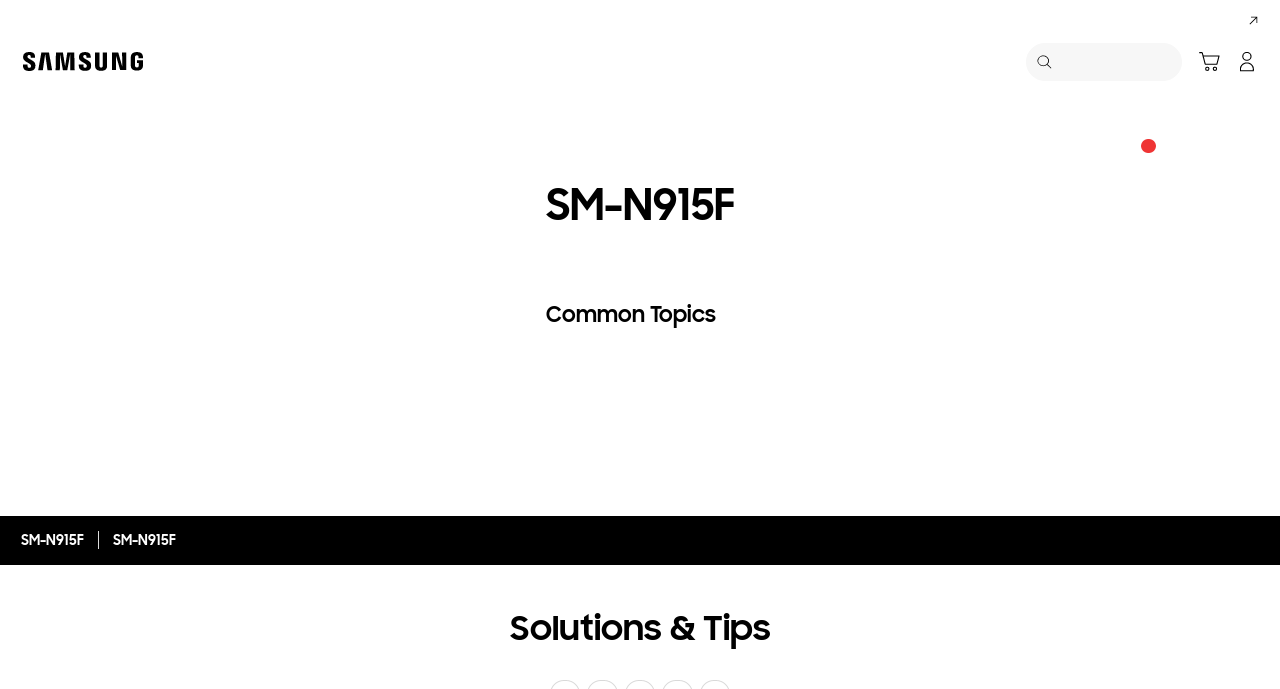

--- FILE ---
content_type: image/svg+xml
request_url: https://www.samsung.com/etc.clientlibs/samsung/clientlibs/consumer/global/clientlib-common/resources/images/svg-sprite.svg
body_size: 313854
content:
<?xml version="1.0" encoding="utf-8"?><svg xmlns="http://www.w3.org/2000/svg" xmlns:xlink="http://www.w3.org/1999/xlink"><symbol viewBox="0 0 96 96" id="360-regular" xmlns="http://www.w3.org/2000/svg"><path d="M47.5 3C72.628 3 93 23.371 93 48.5c0 24.877-19.966 45.092-44.748 45.494L47.5 94C26.743 94 8.79 79.987 3.533 60.25l-.156-.6 4.849-1.22C12.72 76.271 28.838 89 47.5 89 69.867 89 88 70.867 88 48.5S69.867 8 47.5 8c-15.148 0-28.763 8.392-35.724 21.4l-.314.6H23.5v5H3V14.5h5v11.4l.118-.205C16.14 11.852 31.012 3 47.5 3zm15.832 35.667c2.44 0 4.272.884 5.493 2.651 1.22 1.768 1.83 4.536 1.83 8.306 0 3.769-.61 6.538-1.83 8.305-1.221 1.768-3.052 2.652-5.493 2.652-2.422 0-4.238-.884-5.45-2.652-1.211-1.767-1.816-4.536-1.816-8.305 0-3.77.605-6.538 1.817-8.306 1.21-1.767 3.027-2.651 5.449-2.651zm0 4.277c-.82 0-1.402.513-1.743 1.538-.323.969-.494 2.56-.512 4.774l-.001.397c0 2.402.17 4.111.513 5.127.34 1.016.923 1.523 1.743 1.523.839 0 1.435-.507 1.787-1.523.352-1.016.527-2.725.527-5.127 0-2.422-.175-4.145-.527-5.171-.352-1.025-.948-1.538-1.787-1.538zm-25.283-3.926v4.16L34.21 46.9c1.425.391 2.553 1.152 3.384 2.285.83 1.133 1.245 2.52 1.245 4.16 0 1.446-.322 2.715-.967 3.81-.644 1.093-1.558 1.937-2.74 2.533-1.181.595-2.544.894-4.086.894-1.29 0-2.544-.2-3.765-.6-1.085-.356-2.004-.817-2.758-1.381l-.274-.217 1.758-3.72c1.914 1.015 3.555 1.523 4.922 1.523.918 0 1.615-.244 2.094-.732.479-.489.718-1.192.718-2.11 0-.859-.22-1.518-.66-1.977-.438-.459-1.04-.689-1.801-.689-.402 0-.883.065-1.442.194l-.286.07-1.904-2.578 5.273-5.186H25.07v-4.16h12.979zm10.166-.497l3.867 3.076-2.871 3.252-1.348 1.523.462-.044.234-.014a2.94 2.94 0 01.095-.001c1.25 0 2.359.289 3.325.865.967.576 1.719 1.382 2.256 2.417.537 1.035.806 2.226.806 3.574 0 1.484-.298 2.788-.894 3.91a6.241 6.241 0 01-2.534 2.594c-1.094.605-2.363.908-3.808.908-1.485 0-2.784-.313-3.897-.937a6.525 6.525 0 01-2.593-2.652c-.615-1.142-.922-2.475-.922-4 0-1.874.366-3.607 1.098-5.2.684-1.485 1.78-3.18 3.288-5.081l.33-.411 3.106-3.78zm-.733 11.542c-.488 0-.966.069-1.435.206a6.374 6.374 0 00-.645 2.783c0 1.035.21 1.85.63 2.446.42.596 1.01.894 1.773.894.683 0 1.22-.284 1.61-.85.392-.566.587-1.328.587-2.285 0-.996-.225-1.777-.674-2.344-.45-.566-1.065-.85-1.846-.85zm20.267-23.277a4 4 0 110 8 4 4 0 010-8z"/></symbol><symbol viewBox="0 0 96 96" id="3d-regular" xmlns="http://www.w3.org/2000/svg"><path d="M47.5 2.5C72.629 2.5 93 22.871 93 48c0 24.877-19.966 45.092-44.748 45.494l-.752.006c-20.757 0-38.71-14.013-43.967-33.75l-.155-.6 4.848-1.22C12.721 75.771 28.838 88.5 47.5 88.5 69.867 88.5 88 70.367 88 48S69.867 7.5 47.5 7.5c-15.148 0-28.763 8.392-35.724 21.4l-.314.6H23.5v5H3V14h5v11.4l.118-.205C16.14 11.352 31.012 2.5 47.5 2.5zM44.13 34v4.521l-5.89 5.813c2.09.38 3.744 1.324 4.965 2.83 1.22 1.507 1.832 3.376 1.832 5.604 0 1.824-.41 3.438-1.227 4.844-.82 1.406-1.977 2.488-3.474 3.248-1.497.76-3.24 1.14-5.23 1.14a16.43 16.43 0 01-4.755-.703c-1.561-.468-2.844-1.095-3.851-1.88l1.888-4.18A17.609 17.609 0 0031.86 56.7c1.157.342 2.24.513 3.246.513 1.46 0 2.599-.386 3.417-1.159.817-.772 1.226-1.868 1.226-3.286 0-1.342-.383-2.394-1.151-3.153-.767-.76-1.83-1.14-3.19-1.14-.705 0-1.497.101-2.378.304l-2-2.62 7.474-7.638H27.217v-4.52H44.13zm15.025 0c4.027 0 7.09 1.153 9.193 3.458 2.102 2.305 3.153 5.724 3.153 10.258 0 4.584-1.051 8.029-3.153 10.332-2.102 2.306-5.166 3.459-9.193 3.459h-9.06V34h9.06zm-.112 4.673h-3.738v18.16h3.699c4.757 0 7.136-3.04 7.136-9.117 0-6.029-2.366-9.043-7.097-9.043z"/></symbol><symbol viewBox="0 0 96 96" id="accessories" xmlns="http://www.w3.org/2000/svg"><path d="M69.65 50.65c10.493 0 19 8.507 19 19s-8.507 19-19 19-19-8.507-19-19 8.507-19 19-19zm-31.113 2.375a2.616 2.616 0 012.608 2.448l.005.165v28.024a2.616 2.616 0 01-2.448 2.608l-.164.005H10.513a2.617 2.617 0 01-2.608-2.448l-.005-.165V55.637a2.617 2.617 0 012.448-2.607l.164-.005h28.026zm31.113.475c-8.92 0-16.15 7.23-16.15 16.15 0 8.92 7.23 16.15 16.15 16.15 8.92 0 16.15-7.23 16.15-16.15 0-8.92-7.23-16.15-16.15-16.15zM38.3 55.875H10.75v27.55H38.3v-27.55zM24.523 6c10.132 0 18.347 8.355 18.524 18.712l.003.343v14.36c0 2.064-1.829 3.635-3.992 3.635-2.094 0-3.876-1.475-3.986-3.442l-.005-.192V28.388c0-2.053 1.834-3.632 3.991-3.632.338 0 .667.039.983.112l.157.039-.001-.176c-.165-8.703-6.96-15.708-15.362-15.877l-.312-.004c-8.542 0-15.503 7.072-15.67 15.881l-.002.176.157-.04a4.36 4.36 0 01.78-.106l.202-.005c2.091 0 3.877 1.482 3.987 3.441l.005.191v11.028c0 2.062-1.83 3.634-3.992 3.634-2.094 0-3.875-1.475-3.985-3.442L6 39.416V25.055C6 14.54 14.283 6 24.523 6zm59.14 1.9a2.616 2.616 0 012.607 2.448l.005.164v28.026a2.616 2.616 0 01-2.448 2.607l-.165.005H55.637a2.617 2.617 0 01-2.607-2.448l-.005-.164V10.513a2.617 2.617 0 012.448-2.608l.165-.005h28.024zm-.238 2.85h-27.55V38.3h27.55V10.75z"/></symbol><symbol viewBox="0 0 96 96" id="add-regular" xmlns="http://www.w3.org/2000/svg"><g data-name="그룹 17778"><path data-name="사각형 23171" fill="none" d="M0 0h96v96H0z"/><path d="M15.829 15.827a45.5 45.5 0 110 64.349 45.5 45.5 0 010-64.349zm60.811 3.536a40.5 40.5 0 100 57.276 40.5 40.5 0 000-57.276zm-27.138 2.639v23.5h23.5v5h-23.5v23.5h-5v-23.5h-23.5v-5h23.5v-23.5z"/></g></symbol><symbol viewBox="0 0 96 96" id="air-conditioner-light" xmlns="http://www.w3.org/2000/svg"><path d="M48.5 5.512l.526-.01a28.117 28.117 0 0111.412 2.26c.687.293 1.308.588 1.859.873l.322.17.513.284c.557.319 1.016.616 1.372.874l.145.108.195.13a6.436 6.436 0 011.935 2.127l.14.269.116.249c.273.623.404 1.197.445 1.683l.012.203.008 73.13a2.632 2.632 0 01-2.455 2.633l-.167.005H32.122a2.629 2.629 0 01-2.617-2.473l-.005-.166.008-73.107.012-.237c.04-.475.172-1.048.445-1.672.438-1.002 1.156-1.911 2.192-2.643l.211-.143.185-.136.082-.058.36-.243.2-.128.211-.132.463-.273.513-.284c.43-.231.908-.47 1.431-.711l.402-.181.348-.151a28.109 28.109 0 0111.411-2.26l.526.01zm.045 3h-.09a25.178 25.178 0 00-10.715 2.009c-1.03.44-1.938.91-2.712 1.377l-.162.099-.28.177-.223.146-.22.157-.308.213c-.546.399-.904.86-1.121 1.357a2.512 2.512 0 00-.201.685l-.006.067L32.5 87.5h32l-.007-72.679c-.005-.159-.06-.439-.207-.775-.217-.497-.575-.957-1.12-1.356l-.214-.147-.153-.11-.162-.113-.354-.231-.31-.191a21.941 21.941 0 00-2.713-1.377 25.157 25.157 0 00-10.155-2.02l-.56.01zM48.5 57.5a9 9 0 11-.001 18.001A9 9 0 0148.5 57.5zm0 3a6 6 0 100 12 6 6 0 000-12zm0-24a9 9 0 11-.001 18.001A9 9 0 0148.5 36.5zm0 3a6 6 0 100 12 6 6 0 000-12zm0-24a9 9 0 11-.001 18.001A9 9 0 0148.5 15.5zm0 3a6 6 0 100 12 6 6 0 000-12z"/></symbol><symbol viewBox="0 0 96 96" id="air-dresser" xmlns="http://www.w3.org/2000/svg"><path d="M60.464 3.973c1.221 0 2.224.951 2.305 2.152l.006.158v44.08h-3l-.001-43.391H24.972v82.055h34.802V76.824h3v12.893a2.313 2.313 0 01-2.152 2.305l-.158.005h-36.18a2.313 2.313 0 01-2.306-2.152l-.005-.158V6.283c0-1.221.951-2.224 2.152-2.305l.158-.005h36.18zm-4.857 61.605c2.187 0 3.906.424 6.1 1.722l.35.212c1.883 1.163 3.127 1.492 4.886 1.492 1.632 0 3.07-.589 4.363-1.876l.214-.221 2.19 2.05c-1.914 2.046-4.212 3.047-6.767 3.047-2.183 0-3.908-.427-6.112-1.727l-.352-.213c-1.873-1.16-3.11-1.486-4.872-1.486-1.638 0-3.074.586-4.363 1.872l-.213.22-2.194-2.046c1.912-2.048 4.21-3.046 6.77-3.046zm0-10.396c2.187 0 3.906.425 6.1 1.722l.35.213c1.883 1.163 3.127 1.491 4.886 1.491 1.632 0 3.07-.588 4.363-1.876l.214-.22 2.19 2.048c-1.914 2.047-4.212 3.048-6.767 3.048-2.183 0-3.908-.427-6.112-1.727l-.352-.213c-1.873-1.16-3.11-1.486-4.872-1.486-1.638 0-3.074.586-4.363 1.872l-.213.221-2.194-2.046c1.912-2.049 4.21-3.047 6.77-3.047zM43.874 21.538V32.88h-3V21.54h3z"/></symbol><symbol viewBox="0 0 96 96" id="air-purifier" xmlns="http://www.w3.org/2000/svg"><path d="M76.247 4c4.095 0 7.454 3.279 7.584 7.343l.004.245v72.847c0 4.095-3.278 7.454-7.343 7.585l-.245.004H19.588c-4.095 0-7.454-3.28-7.584-7.344L12 84.435V11.588c0-4.095 3.279-7.454 7.343-7.584L19.588 4h56.66zm0 3.035H19.588c-2.429 0-4.435 1.937-4.548 4.34l-.005.213v72.847c0 2.43 1.937 4.436 4.34 4.548l.213.005h56.66c2.428 0 4.434-1.936 4.547-4.34l.005-.213V11.588c0-2.429-1.937-4.435-4.34-4.548l-.213-.005zM35.777 31.11v3.035H21.611V31.11h14.164zm19.224 0v3.035H40.837V31.11H55zm19.225 0v3.035H60.062V31.11h14.164zm-38.45-11.427v3.036H21.612v-3.036h14.164zm19.225 0v3.036H40.837v-3.036H55zm19.225 0v3.036H60.062v-3.036h14.164z"/></symbol><symbol id="answer" viewBox="0 0 56 56" xml:space="preserve" xmlns="http://www.w3.org/2000/svg"><style>.ahst0{fill:#333}</style><path class="ahst0" d="M28 0C12.5 0 0 12.3 0 28s12.5 28 28 28 28-12.5 28-28S43.5 0 28 0zm2.8 41c.2 1 .7 2.3 1.7 3.5 0 0-5.6 0-8.5-3.7-5.7-1.7-9.9-7.1-9.9-13.4 0-7.7 6.3-13.9 13.9-13.9 7.7 0 13.9 6.3 13.9 13.9 0 6.8-4.7 12.4-11.1 13.6z"/><path class="ahst0" d="M30.6 32.1h-5l-.9 2.8h-4l5.6-15.3h3.5l5.7 15.3h-4l-.9-2.8zm-4.2-2.8h3.3L28.2 24l-1.8 5.3z"/></symbol><symbol viewBox="0 0 96 96" id="ar-02-regular" xmlns="http://www.w3.org/2000/svg"><path d="M50.528 74.582v11.647l9.77-5.613 2.49 4.334-14.756 8.48-14.82-8.472 2.48-4.341 9.837 5.623V74.582h4.998zM86.48 53.083l.044 16.814-14.582 9.871-2.803-4.14 10.136-6.862-10.39-5.859 2.457-4.354 10.168 5.734-.03-11.19 5-.014zm-76.963.001l5 .013-.029 11.19 10.167-5.734 2.456 4.354-10.39 5.859 10.136 6.861-2.802 4.141-14.58-9.871.042-16.813zM60.94 37.4l2.5 4.33-12.942 7.474V64.85h-5V49.201l-12.938-7.47 2.5-4.33L48 44.871 60.94 37.4zm11.003-21.19l14.581 9.87-.043 16.814-5-.012.03-11.191-10.169 5.736-2.456-4.355 10.39-5.86-10.136-6.86 2.803-4.141zm-47.887 0l2.802 4.141-10.135 6.86 10.39 5.86-2.457 4.355L14.49 31.69l.03 11.191-5 .013-.044-16.814 14.581-9.87zm23.96-13.64l14.773 8.476-2.489 4.337-9.811-5.629.013 11.66-5 .005-.012-11.643-9.796 5.606-2.483-4.34L48.016 2.57z"/></symbol><symbol viewBox="0 0 96 96" id="ar-regular" xmlns="http://www.w3.org/2000/svg"><path d="M47.5 2.5C72.629 2.5 93 22.871 93 48S72.629 93.5 47.5 93.5c-20.757 0-38.71-14.013-43.967-33.75l-.155-.6 4.848-1.22C12.721 75.771 28.838 88.5 47.5 88.5 69.867 88.5 88 70.367 88 48S69.867 7.5 47.5 7.5c-15.38 0-29.178 8.65-36.038 22H23.5v5H3V14h5v11.4C15.992 11.44 30.93 2.5 47.5 2.5zM38.645 34l9.393 28H42.48l-1.802-6.033h-9.892L29.021 62h-5.52l9.393-28h5.751zm22.928 0c2.938 0 5.208.793 6.806 2.379 1.596 1.586 2.395 3.835 2.395 6.748 0 2.14-.44 3.933-1.322 5.376-.882 1.444-2.153 2.489-3.814 3.133L72.5 62h-6.326l-5.944-9.668h-3.334V62h-5.291V34h9.969zm-25.842 5.144l-3.566 12.182h7.17l-3.604-12.182zm25.688-.464h-4.523v9.088h4.678c2.504 0 3.757-1.508 3.757-4.524 0-3.042-1.305-4.564-3.912-4.564z"/></symbol><symbol viewBox="0 0 40 40" id="arrow-contained-left" xmlns="http://www.w3.org/2000/svg"><g fill-rule="evenodd"><circle cx="20" cy="20" r="20" fill-opacity=".1"/><path d="M23.179 11.173l.864.904L15.765 20l8.278 7.923-.864.904L13.957 20z" fill-rule="nonzero" opacity=".6"/></g></symbol><symbol viewBox="0 0 40 40" id="arrow-contained-right" xmlns="http://www.w3.org/2000/svg"><g fill-rule="evenodd"><circle cx="20" cy="20" r="20" fill-opacity=".1"/><path d="M15.957 12.077l.864-.904L26.043 20l-9.222 8.827-.864-.904L24.235 20z" fill-rule="nonzero" opacity=".6"/></g></symbol><symbol viewBox="0 0 29 24" id="arrow-default-shadow" xmlns="http://www.w3.org/2000/svg"><defs><filter id="ama" x="0" y="5.5" width="29" height="13" filterUnits="userSpaceOnUse"><feOffset/><feGaussianBlur stdDeviation="1.5" result="blur"/><feFlood flood-opacity=".502"/><feComposite operator="in" in2="blur"/><feComposite in="SourceGraphic"/></filter></defs><g data-name="Icon / Bold / Navigation / Open_down"><path fill="none" d="M2.5 0h24v24h-24z"/><g filter="url(#ama)"><rect data-name="Icon / Bold / Navigation / Open_down" width="20" height="4" rx="2" transform="translate(4.5 10)" fill="#fff"/></g></g></symbol><symbol viewBox="0 0 29 24.136" id="arrow-down-shadow" xmlns="http://www.w3.org/2000/svg"><defs><filter id="ana" x="0" y="3.187" width="29" height="20.95" filterUnits="userSpaceOnUse"><feOffset/><feGaussianBlur stdDeviation="1.5" result="blur"/><feFlood flood-opacity=".502"/><feComposite operator="in" in2="blur"/><feComposite in="SourceGraphic"/></filter></defs><g data-name="Icon / Bold / Navigation / Open_down"><path fill="none" d="M2.413 0h24v24h-24z"/><g transform="translate(.003)" filter="url(#ana)"><path data-name="Icon / Bold / Navigation / Open_down" d="M14.503 19.638a1.941 1.941 0 01-1.379-.572l-8.051-8.05A1.95 1.95 0 017.83 8.259l6.673 6.672 6.672-6.672a1.95 1.95 0 012.757 2.757l-8.05 8.05a1.944 1.944 0 01-1.379.572z" fill="#fff"/></g></g></symbol><symbol viewBox="0 0 29 24.136" id="arrow-up-shadow" xmlns="http://www.w3.org/2000/svg"><defs><filter id="aoa" x="0" y="0" width="29" height="20.95" filterUnits="userSpaceOnUse"><feOffset/><feGaussianBlur stdDeviation="1.5" result="blur"/><feFlood flood-opacity=".502"/><feComposite operator="in" in2="blur"/><feComposite in="SourceGraphic"/></filter></defs><g data-name="Icon / Bold / Navigation / Open_down"><path fill="none" d="M26.587 24.136h-24v-24h24z"/><g transform="translate(-.003 -.004)" filter="url(#aoa)"><path data-name="Icon / Bold / Navigation / Open_down" d="M14.497 4.502a1.941 1.941 0 011.379.572l8.051 8.05a1.95 1.95 0 01-2.757 2.757l-6.673-6.672-6.672 6.672a1.95 1.95 0 01-2.757-2.757l8.05-8.05a1.944 1.944 0 011.379-.572z" fill="#fff"/></g></g></symbol><symbol viewBox="0 0 96 96" id="audio" xmlns="http://www.w3.org/2000/svg"><path d="M41.316 12.946c1.264 0 2.302.985 2.386 2.228l.005.163v65.065a2.394 2.394 0 01-2.227 2.386l-.164.006H8.337a2.394 2.394 0 01-2.386-2.228l-.005-.164V15.337c0-1.264.985-2.301 2.227-2.386l.164-.005h32.98zm46.347 0c1.264 0 2.302.985 2.386 2.228l.005.163v65.065a2.394 2.394 0 01-2.227 2.386l-.164.006H54.686a2.394 2.394 0 01-2.386-2.228l-.006-.164V15.337c0-1.264.986-2.301 2.228-2.386l.164-.005h32.977zm-46.956 2.999H8.945v63.848h31.762V15.945zm46.347 0h-31.76v63.848h31.76V15.945zM24.828 51.717a8.631 8.631 0 11-.002 17.263 8.631 8.631 0 01.002-17.263zm46.347 0a8.63 8.63 0 018.63 8.63 8.629 8.629 0 01-8.63 8.631 8.628 8.628 0 01-8.63-8.63 8.63 8.63 0 018.63-8.63zm-46.347 3a5.63 5.63 0 100 11.26 5.63 5.63 0 000-11.26zm46.347 0a5.63 5.63 0 00-5.63 5.63 5.628 5.628 0 005.63 5.631 5.63 5.63 0 000-11.26zM24.828 28.544a6.849 6.849 0 11-.002 13.697 6.849 6.849 0 01.002-13.697zm46.347 0a6.847 6.847 0 016.847 6.847 6.847 6.847 0 11-13.695 0 6.847 6.847 0 016.848-6.847zm-46.347 3a3.848 3.848 0 100 7.696 3.848 3.848 0 000-7.696zm46.347 0a3.847 3.847 0 100 7.695 3.847 3.847 0 000-7.695z"/></symbol><symbol viewBox="0 0 96 96" id="backward-bold" xmlns="http://www.w3.org/2000/svg"><path d="M40.544 11.613l5.538 5.774L18.335 44l75.054.001v8H18.337l27.745 26.612-5.538 5.774L2.611 48l37.933-36.387z"/></symbol><symbol fill="none" viewBox="0 0 96 96" id="bank-reguler" xmlns="http://www.w3.org/2000/svg"><g clip-path="url(#arclip0_10900_62765)"><path d="M89.08 26.206L50.283 5.388c-1.346-.722-3.223-.72-4.567 0L6.92 26.206c-1.603.859-1.906 2.23-1.655 3.229.25.998 1.166 2.065 2.984 2.065h79.5c1.817 0 2.733-1.066 2.983-2.064s-.052-2.371-1.653-3.23zm-72.133.294L47.98 9.848h.04L79.054 26.5H16.947zM26.5 36v32h-5V36h5zm48 0v32h-5V36h5zM83 72.5H13A4.505 4.505 0 008.5 77v10c0 2.48 2.019 4.5 4.5 4.5h70c2.48 0 4.5-2.02 4.5-4.5V77c0-2.481-2.02-4.5-4.5-4.5zm-.5 14h-69v-9h69v9zM52 56.247c0-1.462-1.832-2.696-4-2.696-4.095 0-7.427-2.802-7.427-6.247 0-2.861 2.3-5.273 5.427-6.01V36h4v5.294c3.125.737 5.427 3.149 5.427 6.01h-4c0-1.197-1.602-2.247-3.427-2.247s-3.427 1.05-3.427 2.247c0 1.197 1.6 2.247 3.427 2.247 4.41 0 8 3.004 8 6.696 0 3.113-2.555 5.73-6 6.476V68h-4v-5.277c-3.445-.746-6-3.362-6-6.476h4c0 1.462 1.832 2.696 4 2.696s4-1.234 4-2.696z" fill="#000"/></g><defs><clipPath id="arclip0_10900_62765"><path fill="#fff" d="M0 0h96v96H0z"/></clipPath></defs></symbol><symbol viewBox="0 0 24 24" id="barcode-epp" xmlns="http://www.w3.org/2000/svg"><path fill="none" d="M0 0h24v24H0z"/><path d="M1.6 20.4c-.5 0-.9-.4-.9-.9V4.6c0-.5.4-.9.9-.9h20.9c.5 0 .9.4.9.9v14.9c0 .5-.4.9-.9.9H1.6zm.3-1.3h20.3V4.9H1.9v14.2zM17 17V7h2v10h-2zm-5 0V7h4v10h-4zm-3 0V7h2v10H9zm-4 0V7h3v10H5z"/></symbol><symbol viewBox="0 0 96 96" id="barcode-regular" xmlns="http://www.w3.org/2000/svg"><path d="M89.75 14.5a3.75 3.75 0 013.745 3.55l.005.2v59.5a3.75 3.75 0 01-3.55 3.745l-.2.005H6.25a3.75 3.75 0 01-3.745-3.55l-.005-.2v-59.5a3.75 3.75 0 013.55-3.745l.2-.005h83.5zm-1.25 5h-81v57h81v-57zm-36 8.5v40h-5V28h5zm-9 0v40h-5V28h5zm-21 0v40h-5V28h5zM78 28v40h-4V28h4zm-7 0v40h-4V28h4zm-36 0v40H25V28h10zm30 0v40H55V28h10z"/></symbol><symbol viewBox="0 0 96 96" id="bd" xmlns="http://www.w3.org/2000/svg"><path d="M87.654 52.95c1.266 0 2.305.987 2.39 2.232l.005.164V81.49a2.398 2.398 0 01-2.232 2.389l-.163.005H8.346a2.398 2.398 0 01-2.39-2.23l-.006-.164V55.346c0-1.266.987-2.306 2.232-2.39l.164-.006h79.308zm-.605 3H8.95v24.934h78.099V55.95zm-9.343 10.967v3h-59.41v-3h59.41zM46.337 13.9l.998.005c23.252.207 29.262 7.605 30.791 11.892l.11.323.048.157.084.303c.013.05.026.098.037.146l.064.28.051.264.04.247.042.334.024.29.011.31-.005.263-.005.076c.004 11.321-12.529 15.742-23.656 17.436l-.992.144a80.84 80.84 0 01-.493.067l-.977.124-.964.111-.948.099-.931.087-.912.076-.889.066-.865.057-.839.047-1.203.056-.763.028-1.08.03-.673.013-.934.01h-1.172l-.988-.012-1.246-.037c24.024-2.844 29.904-11.231 31.314-15.705l.107-.364.088-.344.038-.164.063-.313.05-.29.035-.268.025-.242.024-.405.001-.291-.011-.207c0-5.964-5.42-9.59-11.055-11.747l-.69-.257-.692-.243c-.115-.04-.23-.078-.344-.116l-.687-.222-.682-.208-.674-.195-.664-.183-.653-.17-.64-.158-.622-.147-.605-.135-.585-.125-.835-.166-.778-.144-.714-.123-1.026-.16-1.145-.153-.408-.047zm-11.965 1.907l-4.216 7.747a55.47 55.47 0 016.537-.375l.838.006c.417.005.83.015 1.24.03l.813.034c.27.013.537.028.803.045l.791.055.78.066.765.077.752.086.737.096.722.105.707.115.346.06.681.129.663.137.645.145c.211.05.42.1.625.153l.605.162.584.169.563.176c3.497 1.142 5.66 2.72 5.66 4.469 0 1.739-2.163 3.318-5.66 4.462l-.563.177-.29.086-.594.166c-.605.162-1.241.312-1.904.45l-.843.164-.87.151-.714.11-.363.052-.737.097-.374.044-.76.082-.384.037-.779.067-.79.056-.4.024-.81.04c-.542.022-1.091.038-1.647.045l-.838.006-.839-.006a58.727 58.727 0 01-1.648-.046l-.81-.04-.4-.023-.792-.056-.779-.067-.385-.037-.76-.082-.744-.091a47.706 47.706 0 01-.367-.05l-1.078-.162-.699-.12a41.05 41.05 0 01-.342-.063l-.673-.133-.654-.141c-.43-.098-.847-.2-1.25-.308l-.596-.166-.29-.086-.563-.177c-3.498-1.144-5.661-2.723-5.661-4.462 0-.298.08-.599.208-.892l.082-.175-.015.002 6.217-12.622h10.517zm2.645 11.045h-.65l-.641.01-.63.02-.309.013-.607.033-.297.02-.582.046-.563.055-.274.03-.532.066-.51.074-.486.08-.461.088-.434.094c-1.611.37-2.601.875-2.601 1.425 0 .44.606.843 1.642 1.175l.36.108.392.102.207.05.434.092.227.044.474.084.498.076.521.07.543.06.563.055.582.045.599.037.614.028.313.011.959.018h.65l.955-.018.62-.024.306-.015.597-.037.581-.046.562-.053.543-.062.52-.069.498-.076.474-.084.227-.044.434-.093.206-.049.392-.102.36-.108c1.037-.332 1.644-.736 1.644-1.175 0-.359-.421-.698-1.162-.993l-.313-.116a9.543 9.543 0 00-.53-.164l-.39-.103-.207-.05-.434-.093-.461-.087-.486-.081-.51-.074-.53-.066-.553-.059-.572-.05a35.74 35.74 0 00-.59-.042l-.605-.033-.778-.03-.799-.013z"/></symbol><symbol viewBox="0 0 16 16" id="block-four-selected" xmlns="http://www.w3.org/2000/svg"><path fill="none" d="M0 0h16v16H0z"/><path d="M2.764 2h3.822a.764.764 0 01.764.764v3.822a.764.764 0 01-.764.764H2.764A.764.764 0 012 6.586V2.764A.764.764 0 012.764 2zm0 6.649h3.822a.764.764 0 01.764.764v3.822a.764.764 0 01-.764.764H2.764A.764.764 0 012 13.235V9.413a.764.764 0 01.764-.764zM9.414 2h3.822a.764.764 0 01.764.764v3.822a.764.764 0 01-.764.764H9.414a.764.764 0 01-.764-.764V2.764A.764.764 0 019.414 2zm0 6.649h3.822a.764.764 0 01.764.764v3.822a.764.764 0 01-.764.764H9.414a.764.764 0 01-.764-.764V9.413a.764.764 0 01.764-.764z"/></symbol><symbol viewBox="0 0 16 16" id="block-two-deselected" xmlns="http://www.w3.org/2000/svg"><defs><style>.awcls-2{fill:#aaa}</style></defs><g id="awblock_icon_2_deselected" transform="translate(-349 -388)"><path id="awContainer" fill="none" d="M0 0h16v16H0z" transform="translate(349 388)"/><g id="aw그룹_609" transform="translate(7 1.268)"><path id="aw패스_91" d="M.652 0h10.7A.681.681 0 0112 .764v3.822a.681.681 0 01-.652.764H.652A.681.681 0 010 4.586V.764A.681.681 0 01.652 0z" class="awcls-2" transform="translate(344 388.732)"/><path id="aw패스_93" d="M.652 0h10.7A.681.681 0 0112 .764v3.822a.681.681 0 01-.652.764H.652A.681.681 0 010 4.586V.764A.681.681 0 01.652 0z" class="awcls-2" transform="translate(344 395.732)"/></g></g></symbol><symbol viewBox="0 0 96 96" id="blogger-bold" xmlns="http://www.w3.org/2000/svg"><path d="M77.714 8.19c3.646.744 6.536 2.886 8.272 6.12l.469.89c.806 1.467.931 1.708.973 15.38l.045 31.404c-.005 9.639-.05 14.085-.142 14.836-.601 4.918-3.935 8.755-8.753 10.108l-.498.129c-1.038.241-2.502.277-20.57.277l-29.523-.02c-9.265-.028-10.165-.097-10.906-.292-1.487-.391-2.77-.967-3.954-1.774-1-.68-2.46-2.088-3.015-2.905-.626-.922-1.339-2.45-1.695-3.612l-.127-.462c-.2-.822-.258-1.985-.278-12.694l.003-39.768c.028-7.516.104-8.057.305-8.84 1.123-4.389 4.602-7.729 9.088-8.725 1.29-.287 58.915-.337 60.306-.053zM47.537 23.15l-3.97-.052c-6.574-.057-8.217.137-10.664 1.112-4.667 1.859-8.052 5.727-9.376 10.697l-.093.366-.063.303c-.146.829-.202 2.31-.244 7.03l-.044 6.742c-.037 8.494.074 10.206.66 12.14l.058.189c.575 1.825 1.156 2.943 2.352 4.53 2.278 3.024 5.693 5.208 9.107 5.825 1.625.293 21.67.367 23.722.087 3.57-.487 6.368-1.918 8.993-4.6 1.799-1.838 2.96-3.819 3.738-6.392l.176-.62c.196-.748.267-1.397.311-4.024l.054-5.076c.034-4.604-.006-6.796-.132-7.372-.194-.879-.743-1.695-1.369-2.036-.171-.093-1.166-.208-2.31-.274l-1.352-.067c-1.312-.073-1.618-.153-2.15-.457l-.08-.047c-1.057-.62-1.381-1.286-1.41-3.003l-.002-.24c-.006-3.626-1.515-6.992-4.496-10.03-2.124-2.164-4.493-3.629-7.197-4.45l-.156-.04c-.55-.127-1.598-.192-4.063-.24zm-3.512 30.674l8.502-.003c4.965.024 5.084.163 5.826.856 1.274 1.19 1.057 3.276-.394 4.226l-.154.094-1.632.266-10.728.12c-5.686.037-7.41-.088-7.758-.24-.784-.34-1.513-1.29-1.64-2.13-.111-.748.232-1.757.78-2.342l.187-.178c.628-.55 1.15-.648 7.01-.67zm-2.621-17.675l3.877-.001c2.819.01 3.03.068 3.618.365 1.023.517 1.467 1.246 1.467 2.405 0 .978-.363 1.683-1.169 2.252l-.18.12-.065.04c-.47.278-.943.298-5.453.324H41.51c-1.933-.012-3.333-.061-3.595-.134-1.77-.488-2.465-2.965-1.283-4.35l.117-.126.207-.202c.626-.576 1.168-.677 4.447-.693z"/></symbol><symbol viewBox="0 0 10 10" id="body-symbol" xmlns="http://www.w3.org/2000/svg"><g data-name="그룹 3598"><path data-name="사각형 2177" d="M0 0h10v10H0z" fill="gray"/><path data-name="패스 14225" d="M6.271 4.841a1.3 1.3 0 011.063 1.333 1.616 1.616 0 01-.484 1.254 1.932 1.932 0 01-1.357.444H3.208V2.128h2.016a1.891 1.891 0 011.317.424 1.53 1.53 0 01.468 1.194 1.068 1.068 0 01-.738 1.095zM4.153 2.977v1.547h1.071q.817 0 .817-.762 0-.786-.865-.786zm1.388 4.046a.729.729 0 00.817-.833.758.758 0 00-.865-.849h-1.34v1.682z" fill="#fff"/></g></symbol><symbol viewBox="0 0 96 96" id="bookmark-regular" xmlns="http://www.w3.org/2000/svg"><path d="M80 2.706H16c-1.93 0-3.5 1.569-3.5 3.5v84l.004.175c.117 2.433 2.644 3.729 4.714 2.35L48 72.21l30.781 20.52c2.118 1.413 4.719.02 4.719-2.525v-84c0-1.931-1.57-3.5-3.5-3.5zm-1.5 5v78.828L50.219 67.679l-.19-.117c-1.283-.745-3.014-.706-4.249.118L17.5 86.533V7.706h61z"/></symbol><symbol viewBox="0 0 96 96" id="bookmark-select-bold" xmlns="http://www.w3.org/2000/svg"><path d="M80 2.706a3.503 3.503 0 013.495 3.308l.005.192v84c0 2.486-2.479 3.872-4.57 2.619l-.149-.094L48 72.209 17.218 92.732c-2.021 1.345-4.477.142-4.701-2.179l-.013-.172-.004-.175v-84a3.503 3.503 0 013.308-3.495L16 2.706h64z"/></symbol><symbol viewBox="0 0 96 96" id="bulb" xmlns="http://www.w3.org/2000/svg"><path d="M49.5 78.782v8.544h-3v-8.544h3zM23.988 68.216l2.121 2.121-6.04 6.04-2.12-2.12 6.039-6.041zm48.025 0l6.04 6.04-2.122 2.121-6.04-6.04 2.122-2.121zm-14.1-61.27c1.27 0 2.31.988 2.395 2.235l.006.164v11.492l.028-.001.018.14.073.376c.113.506.295 1.09.563 1.738.74 1.792 1.958 3.675 3.77 5.568l.347.355c9.61 9.635 9.609 25.251 0 34.89-9.61 9.638-25.186 9.638-34.796 0-9.51-9.54-9.607-24.94-.289-34.596l.288-.294c2.005-2.012 3.331-4.02 4.118-5.923.223-.54.387-1.036.5-1.479l.087-.373.037-.188.028-.181.003-.033.026.001V9.345c0-1.268.99-2.309 2.236-2.393l.164-.006h20.399zm-.325 15.43l-19.745-.002c-.14.535-.347 1.16-.636 1.861-.88 2.13-2.301 4.327-4.37 6.49l-.396.406c-8.44 8.465-8.44 22.187 0 30.653 8.438 8.463 22.11 8.463 30.547 0 8.349-8.374 8.441-21.888.275-30.373l-.275-.28c-2.285-2.294-3.83-4.632-4.765-6.896-.29-.7-.495-1.325-.635-1.86zM89 44.825v3h-8.542v-3H89zm-73.458 0v3H7v-3h8.542zm41.772-34.88H38.115v9.43h19.199v-9.43z"/></symbol><symbol viewBox="0 0 96 96" id="bullet-bold" xmlns="http://www.w3.org/2000/svg"><path d="M48 32c8.837 0 16 7.163 16 16s-7.163 16-16 16-16-7.163-16-16 7.163-16 16-16z"/></symbol><symbol viewBox="0 0 96 96" id="bundle-regular" xmlns="http://www.w3.org/2000/svg"><path d="M80.162 44.25c3.81 0 6.896 3.101 6.896 6.92 0 .719-.11 1.419-.318 2.08h5.396a2.616 2.616 0 012.609 2.45l.005.165v10.772a2.616 2.616 0 01-2.449 2.609l-.165.005-2.58-.001v23.366a2.636 2.636 0 01-2.468 2.629l-.166.005H48.384a2.636 2.636 0 01-2.629-2.468l-.005-.166V69.25h-2.386a2.616 2.616 0 01-2.609-2.448l-.005-.165V55.865a2.616 2.616 0 012.449-2.61l.165-.004h5.397a6.947 6.947 0 01-.318-2.08c0-3.82 3.085-6.92 6.896-6.92a6.85 6.85 0 013.261.821l.164.093.27.135.317.167c.456.248 1.053.593 1.79 1.05l.257.16c1.825 1.146 3.943 2.625 6.351 4.476 2.245-1.724 4.236-3.125 5.974-4.235l.38-.24a36.102 36.102 0 012.227-1.306l.406-.207.165-.093a6.852 6.852 0 012.948-.814l.313-.007zM51.116 15.688l.009.317.03 1.746h15.443a3.652 3.652 0 013.647 3.459l.005.194v18.753h-5V22.75l-14.006-.001.094 5.268a6.503 6.503 0 013.908 5.73l.004.234a6.5 6.5 0 11-8.914-6.037l-.092-5.195H25.24l.094 5.266a6.503 6.503 0 013.912 5.733l.004.233-.004.233a6.5 6.5 0 11-8.914-6.268l-.093-5.197H6.249v64h31.499v5H4.903a3.653 3.653 0 01-3.648-3.458L1.25 88.1V21.403a3.653 3.653 0 013.459-3.647l.194-.005 15.247-.001-.022-1.258C19.996 7.947 26.804.906 35.348.752c8.468-.151 15.468 6.515 15.768 14.935zm8.566 53.563H49.75v22l9.932-.001v-22zm25.874 0h-9.932V91.25h9.931v-22zm-13.932 0h-7.942V91.25h7.942v-22zm-11.942-12H44.75v8h14.932v-8zm31.068 0H75.624v8H90.75v-8zm-19.126 0h-7.942v8h7.942v-8zm8.538-9a2.86 2.86 0 00-1.282.3l-.372.202a6.12 6.12 0 00-.216.11l-.297.159c-.416.227-.908.514-1.476.864l-.29.181a72.351 72.351 0 00-4.617 3.183l10.583.002c.544-.54.863-1.281.863-2.08 0-1.615-1.299-2.92-2.896-2.92zm-24.823 0c-1.597 0-2.896 1.305-2.896 2.92 0 .8.32 1.541.863 2.081l10.583-.002a74.448 74.448 0 00-4.258-2.956l-.36-.227c-.592-.372-1.11-.68-1.55-.927l-.585-.316-.143-.071-.179-.095a2.858 2.858 0 00-1.475-.406zM48.75 31.483a2.5 2.5 0 100 5 2.5 2.5 0 000-5zm-26 0a2.5 2.5 0 102.495 2.664l.005-.164-.005-.164a2.5 2.5 0 00-2.495-2.336zm12.688-25.73c-5.693.102-10.249 4.718-10.311 10.373v.284l.024 1.341h21.004l-.03-1.663c-.09-5.808-4.88-10.44-10.687-10.335z"/></symbol><symbol viewBox="0 0 96 96" id="calculator-bold" xmlns="http://www.w3.org/2000/svg"><path d="M80 1a5 5 0 014.995 4.783L85 6v84a5 5 0 01-4.783 4.995L80 95H16a5 5 0 01-4.995-4.783L11 90V6a5 5 0 014.783-4.995L16 1h64zm-3 8H19v78h58V9zM35 70v9h-9v-9h9zm17.5 0v9h-9v-9h9zM70 70v9h-9v-9h9zM35 55v9h-9v-9h9zm17.5 0v9h-9v-9h9zM70 55v9h-9v-9h9zM35 40v9h-9v-9h9zm17.5 0v9h-9v-9h9zM70 40v9h-9v-9h9zm0-24v16H26V16h44z"/></symbol><symbol viewBox="0 0 32 32" id="calculator-search" xmlns="http://www.w3.org/2000/svg"><g data-name="Icon 03"><path fill="rgba(255,255,255,0)" d="M0 0h32v32H0z"/><g data-name="그룹 87"><path data-name="패스 44" d="M25.615 27.557l3.264 3.312L27.797 32l-3.314-3.365a4.332 4.332 0 00-.121.079 6.455 6.455 0 01-8.746-1.234.26.26 0 00-.236-.09H5.033a1.239 1.239 0 01-.789-.225 1.1 1.1 0 01-.455-.9V1.244a1.225 1.225 0 01.234-.8 1.15 1.15 0 01.953-.445h19a1.128 1.128 0 011.148.773 1.565 1.565 0 01.059.46v17.429a.463.463 0 00.135.351 6.194 6.194 0 011.695 3.446 6.36 6.36 0 01-1.289 4.955zm-2.1-25.878H5.469v24.043h9.132a6.415 6.415 0 01-.385-2.9h-.938v-2.413h1.546a.173.173 0 00.177-.1 6.345 6.345 0 013.383-2.908.153.153 0 00.115-.176v-1.151c0-.05.006-.1.008-.144h2.424v1.074a6.31 6.31 0 012.575.662zm2.016 21.763a4.891 4.891 0 10-4.879 4.9 4.9 4.9 0 004.876-4.898z"/><path data-name="패스 45" d="M20.927 4.27v4.5H8.05v-4.5z"/><path data-name="패스 46" d="M10.461 18.338H8.052v-2.41h2.409z"/><path data-name="패스 47" d="M13.285 15.928h2.411v2.41h-2.411z"/><path data-name="패스 48" d="M10.465 20.418v2.4H8.052v-2.4z"/><path data-name="패스 49" d="M10.462 13.857H8.05v-2.408h2.412z"/><path data-name="패스 50" d="M13.279 13.855c0-.053-.007-.095-.007-.136v-2.132c0-.121.038-.15.153-.149q1.065.007 2.131 0c.117 0 .153.031.152.15-.005.711 0 1.421 0 2.132 0 .042 0 .083-.007.135z"/><path data-name="패스 51" d="M20.926 11.45v2.4h-2.413c0-.038-.01-.079-.01-.12v-2.16c0-.091.014-.137.122-.136h2.217a.391.391 0 00.084.016z"/></g></g></symbol><symbol viewBox="0 0 96 96" id="calendar-bold" xmlns="http://www.w3.org/2000/svg"><path d="M26 4.75v11.5h44V4.75h8v11.5h9.994a3.51 3.51 0 013.506 3.506v67.988a3.51 3.51 0 01-3.506 3.506H8.006A3.51 3.51 0 014.5 87.744V19.756a3.51 3.51 0 013.506-3.506H18V4.75h8zm31.125 52.5l-.212.005a4.501 4.501 0 000 8.99l.212.005.212-.005a4.5 4.5 0 004.283-4.277l.005-.218-.005-.212a4.5 4.5 0 00-4.277-4.283l-.218-.005zm-18.25 0l-.212.005a4.501 4.501 0 000 8.99l.212.005.212-.005a4.5 4.5 0 004.283-4.277l.005-.218-.005-.212a4.502 4.502 0 00-4.277-4.283l-.218-.005zm-18.125 0l-.212.005a4.501 4.501 0 000 8.99l.212.005.212-.005a4.5 4.5 0 004.283-4.277l.005-.218-.005-.212a4.502 4.502 0 00-4.277-4.283l-.218-.005zm54.5-16l-.212.005a4.501 4.501 0 000 8.99l.212.005.212-.005a4.5 4.5 0 004.283-4.277l.005-.218-.005-.212a4.5 4.5 0 00-4.277-4.283l-.218-.005zm-18.125 0l-.212.005a4.501 4.501 0 000 8.99l.212.005.212-.005a4.5 4.5 0 004.283-4.277l.005-.218-.005-.212a4.5 4.5 0 00-4.277-4.283l-.218-.005zm-18.25 0l-.212.005a4.501 4.501 0 000 8.99l.212.005.212-.005a4.5 4.5 0 004.283-4.277l.005-.218-.005-.212a4.502 4.502 0 00-4.277-4.283l-.218-.005z"/></symbol><symbol viewBox="0 0 32 32" id="calendar-outline-regular" xmlns="http://www.w3.org/2000/svg"><path d="M0 0h32v32H0z" fill="transparent"/><path data-name="*Icon / Regular / Notification / Calendar_outline" d="M31.666 29H.333V6h6.166V3.833h1.667V6h15.667V3.833H25.5V6h6.167v23zM1.999 7.666v19.667h28V7.666h-4.5v2.167h-1.666V7.666H8.166v2.167H6.499V7.666zm17 13.834a1.5 1.5 0 111.5-1.5A1.5 1.5 0 0119 21.5zm-6 0a1.5 1.5 0 111.5-1.5A1.5 1.5 0 0113 21.5zm-6 0a1.5 1.5 0 111.5-1.5A1.5 1.5 0 017 21.5zm18-5.333a1.5 1.5 0 111.5-1.5A1.5 1.5 0 0125 16.166zm-6 0a1.5 1.5 0 111.5-1.5A1.5 1.5 0 0119 16.166zm-6 0a1.5 1.5 0 111.5-1.5A1.5 1.5 0 0113 16.166z"/></symbol><symbol viewBox="0 0 96 96" id="calendar-reverse-bold" xmlns="http://www.w3.org/2000/svg"><path d="M27 11.5v6h42v-6h8v6h13a5 5 0 014.995 4.783L95 22.5v60a5 5 0 01-4.783 4.995L90 87.5H6a5 5 0 01-4.993-4.736L1 82.5v-60a5 5 0 014.783-4.995L6 17.5h13v-6h8zm-8 14H9v54h78v-54H77v6h-8v-6H27v6h-8v-6zm38 30a4.5 4.5 0 110 9 4.5 4.5 0 010-9zm-18 0a4.5 4.5 0 110 9 4.5 4.5 0 010-9zm-18 0a4.5 4.5 0 110 9 4.5 4.5 0 010-9zm54-16a4.5 4.5 0 110 9 4.5 4.5 0 010-9zm-18 0a4.5 4.5 0 110 9 4.5 4.5 0 010-9zm-18 0a4.5 4.5 0 110 9 4.5 4.5 0 010-9z"/></symbol><symbol viewBox="0 0 96 96" id="calendar-reverse-reguler" xmlns="http://www.w3.org/2000/svg"><path data-name="icon/regular/notification/calendar-outline [Frame Background]" fill="none" d="M0 0h96v96H0z"/><path d="M24.5 11.5V18h47v-6.5h5V18H95v69H1V18h18.5v-6.5zm-5 11.5H6v59h84V23H76.5v6.5h-5V23h-47v6.5h-5zM57 55.5a4.5 4.5 0 11-4.5 4.5 4.5 4.5 0 014.5-4.5zm-18 0a4.5 4.5 0 11-4.5 4.5 4.5 4.5 0 014.5-4.5zm-18 0a4.5 4.5 0 11-4.5 4.5 4.5 4.5 0 014.5-4.5zm54-16a4.5 4.5 0 11-4.5 4.5 4.5 4.5 0 014.5-4.5zm-18 0a4.5 4.5 0 11-4.5 4.5 4.5 4.5 0 014.5-4.5zm-18 0a4.5 4.5 0 11-4.5 4.5 4.5 4.5 0 014.5-4.5z"/></symbol><symbol viewBox="0 0 96 96" id="call-bold" xmlns="http://www.w3.org/2000/svg"><path d="M13.12 21.262c1.921 15.578 9.078 30.236 20.23 41.386 11.152 11.154 25.811 18.31 41.39 20.231 1.685-1.374 5.354-5.388 8.272-8.906v-5.51L63.98 64.159l-4.607 4.606c-1.64 1.64-4.305 2.02-6.337.904 0 0-.119-.065-.67-.386a69.806 69.806 0 01-25.58-25.523c-.336-.58-.453-.792-.453-.792-1.118-2.032-.739-4.7.903-6.34l4.607-4.608-4.307-19.03h-5.512c-3.518 2.918-7.53 6.588-8.905 8.273zm62.601 69.75a6.34 6.34 0 01-.714-.05c-17.803-1.9-34.607-9.948-47.313-22.656C14.985 55.599 6.938 38.796 5.036 20.99c-.192-1.791-.432-4.023 12.238-14.454 1.142-.94 2.836-1.548 4.315-1.548h8.251a5.126 5.126 0 015.05 4.244l4.974 21.981c.551 1.919.002 4.096-1.414 5.511l-4.1 4.103A61.84 61.84 0 0055.172 61.65l4.1-4.1c1.416-1.416 3.594-1.964 5.51-1.413l21.985 4.974a5.124 5.124 0 014.245 5.047v8.25c0 1.48-.608 3.173-1.548 4.316-9.116 11.077-11.97 12.287-13.743 12.287z"/></symbol><symbol viewBox="0 0 96 96" id="call-light" xmlns="http://www.w3.org/2000/svg"><path d="M28.898 5.5l-8.675.001c-.926 0-2.101.422-2.817 1.01l-.737.616-1.058.896a154.218 154.218 0 00-3.944 3.478l-.732.676-.935.883-.546.525-.51.5-.474.476-.438.453-.206.218-.385.42-.35.4c-1.16 1.368-1.676 2.385-1.58 3.28 1.959 18.33 10.152 35.227 23.043 48.114 12.89 12.892 29.783 21.084 48.118 23.042.937.101 2.01-.469 3.476-1.75l.41-.367.43-.402.224-.215.464-.456.488-.491.779-.806.551-.582.668-.716.341-.371c.92-1.005 1.86-2.067 2.785-3.139l1.157-1.353 1.046-1.248c.588-.713 1.01-1.89 1.01-2.816v-8.673l-.006-.167a2.718 2.718 0 00-2.201-2.472l-.055-.009-23.309-5.273-.08-.024c-1.056-.285-2.33.038-3.098.808l-5.79 5.788-.523-.302a67.707 67.707 0 01-24.438-24.115l-.754-1.3 5.79-5.791.14-.15c.667-.776.935-1.959.668-2.949l-.022-.068-5.278-23.324.017.114C31.406 6.54 30.237 5.5 28.898 5.5zm-.261 2.999l5.27 23.284.048.168-.038.172-5.845 5.847c-.882.881-1.09 2.358-.488 3.45l.446.78a70.704 70.704 0 0025.267 25.477l1.279.739c1.1.605 2.574.394 3.455-.487l5.842-5.842.175-.04.168.05L87.5 67.363v8.412c0 .23-.18.731-.326.908l-1.02 1.218-.457.538a151.06 151.06 0 01-3.408 3.867l-.332.36-.647.695-.615.646-.297.306-.57.578a35.636 35.636 0 01-1.52 1.44l-.223.195c-.456.393-.84.684-1.129.861l-.167.095.202.022c-17.648-1.885-33.907-9.769-46.316-22.18l-.522-.527c-11.937-12.162-19.58-27.932-21.576-45.04l-.062-.545.01-.016a2.62 2.62 0 01.086-.15c.076-.125.172-.266.29-.423l.26-.334.312-.373a33.02 33.02 0 011.635-1.743l.578-.57.624-.602.67-.631.712-.657c.982-.9 2.023-1.821 3.075-2.73l1.329-1.137 1.216-1.02c.179-.146.68-.326.91-.326l8.414-.002z"/></symbol><symbol viewBox="0 0 96 96" id="call-regular" xmlns="http://www.w3.org/2000/svg"><path d="M11.923 21.224c1.848 16.135 9.196 31.34 20.73 42.871 11.533 11.534 26.74 18.883 42.874 20.733 1.569-1.044 5.92-5.764 9.282-9.849 0-.011.058-.174.069-.25l-.003-7.078L63.866 62.9l-5.191 5.19c-1.176 1.18-3.092 1.453-4.554.651a29.787 29.787 0 01-.642-.368 68.311 68.311 0 01-25.466-25.74c-.805-1.462-.533-3.378.647-4.557l5.193-5.195-4.755-21.006-7.146.002c-.01.007-.171.066-.236.106-4.034 3.325-8.749 7.675-9.793 9.242zm64.044 68.664c-.161 0-.303-.016-.435-.03-17.465-1.865-33.949-9.76-46.414-22.228C16.651 55.166 8.757 38.683 6.892 21.22c-.13-1.204-.347-3.222 11.699-13.138.876-.72 2.227-1.205 3.361-1.205l8.252-.002c1.75 0 3.287 1.319 3.575 3.032l4.996 22.074c.414 1.393.007 3.043-1.021 4.071l-4.927 4.927a63.318 63.318 0 0022.946 22.944L60.696 59c1.028-1.029 2.677-1.434 4.071-1.023l22.077 4.993c1.713.288 3.031 1.827 3.031 3.575l-.001 8.252c0 1.134-.484 2.485-1.204 3.36-8.826 10.726-11.394 11.731-12.703 11.731z"/></symbol><symbol viewBox="0 0 96 96" id="camcorder" xmlns="http://www.w3.org/2000/svg"><path d="M27.248 7.006c11.053 0 20.134 8.445 21.146 19.235h39.087a2.513 2.513 0 012.507 2.347l.006.165v29.358a2.513 2.513 0 01-2.347 2.507l-.166.006-38.994-.001v25.834a2.513 2.513 0 01-2.347 2.507l-.165.005H8.52a2.513 2.513 0 01-2.507-2.347l-.006-.165V27.74c.152-6.335 3.076-11.984 7.605-15.78l.51-.414a21.152 21.152 0 0113.127-4.541zM9.007 39.137L9.006 85.97h36.481V39.14c-3.71 6.198-10.49 10.348-18.24 10.348-7.611 0-14.288-4.003-18.039-10.02l-.201-.33zm77.986-9.897H48.487v28.383h38.506V29.24zM27.248 10.006c-10.075 0-18.242 8.168-18.242 18.243 0 10.072 8.167 18.238 18.242 18.238 10.074 0 18.24-8.166 18.24-18.238 0-10.075-8.167-18.243-18.24-18.243zM78.877 35.84a2.532 2.532 0 012.53 2.53 2.531 2.531 0 11-2.53-2.53zm-51.63-18.204c5.86 0 10.611 4.751 10.611 10.612 0 5.859-4.75 10.61-10.611 10.61-5.86 0-10.611-4.751-10.611-10.61 0-5.86 4.75-10.612 10.61-10.612zm0 3a7.612 7.612 0 10.002 15.224 7.612 7.612 0 00-.002-15.224z"/></symbol><symbol viewBox="0 0 96 96" id="camera-light" xmlns="http://www.w3.org/2000/svg"><path d="M62.28 9.5c1.242 0 2.386.658 3.012 1.719l.1.18 4.165 8.101H90a3.501 3.501 0 013.48 3.119l.015.189L93.5 83a3.5 3.5 0 01-3.308 3.495L90 86.5H6a3.5 3.5 0 01-3.495-3.308L2.5 83V23a3.5 3.5 0 013.308-3.495L6 19.5l20.47-.001 4.24-8.119a3.5 3.5 0 012.672-1.854l.214-.02L62.28 9.5zm.32 3H33.5l-4.821 9.254a1.5 1.5 0 01-1.151.739l-.146.007H5.5v61h85v-61H68.639a1.5 1.5 0 01-1.292-.738l-.068-.128-.012-.03L62.6 12.5zM48 30c11.598 0 21 9.402 21 21s-9.402 21-21 21-21-9.402-21-21 9.402-21 21-21zm0 2.5c-10.217 0-18.5 8.283-18.5 18.5S37.783 69.5 48 69.5 66.5 61.217 66.5 51 58.217 32.5 48 32.5z"/></symbol><symbol viewBox="0 0 96 96" id="cancel-bold" xmlns="http://www.w3.org/2000/svg"><path d="M48 2.5c25.088.001 45.5 20.413 45.5 45.5 0 25.088-20.412 45.5-45.5 45.5-12.154.001-23.58-4.732-32.174-13.326C7.232 71.581 2.5 60.155 2.5 48.001 2.5 22.912 22.911 2.5 48.002 2.5zm15.203 23.93l-15.91 15.91-15.91-15.91-4.95 4.95 15.91 15.91-15.91 15.91 4.95 4.95 15.91-15.91 15.91 15.91 4.95-4.95-15.91-15.91 15.91-15.91-4.95-4.95z"/></symbol><symbol viewBox="0 0 96 96" id="cancel-close-regular" xmlns="http://www.w3.org/2000/svg"><path d="M80.233 12.232l3.535 3.536-32.232 32.231 32.23 32.231-3.535 3.536L48 51.535 15.768 83.768l-3.535-3.536 32.232-32.233-32.233-32.231 3.535-3.536L48 44.464z"/></symbol><symbol viewBox="0 0 96 96" id="cancel-order-regular" xmlns="http://www.w3.org/2000/svg"><path d="M74 52.96c5.172 0 9.889 1.94 13.5 5.112a20.578 20.578 0 015 6.615c1.269 2.664 2 5.631 2 8.773 0 11.304-9.196 20.5-20.5 20.5-6.017 0-11.419-2.622-15.173-6.764a20.542 20.542 0 01-2.922-4.125 20.354 20.354 0 01-2.405-9.61c0-11.305 9.196-20.5 20.5-20.5zM45.432 2.413a3.488 3.488 0 012.938-.093l.199.093 42.558 21.506.09.062.111.052c.078.048.138.115.208.17.074.059.15.112.216.178.063.062.12.13.173.2l.08.108c.05.07.107.133.151.208.076.132.129.274.181.418l.074.185c.038.14.065.283.079.43l.01.22v29.788a25.728 25.728 0 00-4.454-3.744l-.546-.352V30.137l-38 18.378v37.799l1.958-.991a25.813 25.813 0 002.378 3.71l.39.493-6.097 3.086-.1.043-.206.069c-.065.023-.128.054-.195.07a2.483 2.483 0 01-.628.088c-.212 0-.422-.033-.629-.087-.066-.017-.129-.048-.195-.071l-.205-.07-.1-.042L3.407 71.115a3.456 3.456 0 01-1.9-2.895l-.007-.207V26.15c0-.223.032-.441.09-.651.016-.065.05-.122.073-.185.051-.144.105-.286.181-.418l.073-.106.078-.101c.08-.108.157-.215.253-.31.066-.065.141-.118.215-.176l.136-.118a.652.652 0 01.072-.053l.112-.052.09-.062L45.431 2.413zM74 57.96c-8.547 0-15.5 6.953-15.5 15.5 0 2.661.675 5.166 1.861 7.355a15.57 15.57 0 003.14 4.015c2.765 2.554 6.447 4.13 10.499 4.13 8.547 0 15.5-6.953 15.5-15.5 0-.588-.04-1.167-.104-1.739a15.38 15.38 0 00-1.896-5.85c-2.661-4.716-7.711-7.91-13.5-7.91zM6.5 30.137v36.94l38 19.237v-37.8l-38-18.377zm73.41 34.232l3.182 3.182-5.909 5.909 5.909 5.909-3.182 3.182-5.91-5.91-5.908 5.91-3.182-3.182 5.909-5.91-5.909-5.908 3.182-3.182L74 70.278l5.909-5.91zM25.524 18.075L9.64 26.1 47 44.17l16.24-7.855-37.716-18.24zM47 7.223l-15.86 8.014 37.842 18.3 15.377-7.436L47 7.223z"/></symbol><symbol id="cancel-regular" viewBox="0 0 96 96" xml:space="preserve" xmlns="http://www.w3.org/2000/svg"><style>.bsst0{fill:none}</style><path id="bsContainer" class="bsst0" d="M0 0h96v96H0z"/><g id="bsCheck"><path class="bsst0" d="M46 6c22.1 0 40 17.9 40 40S68.1 86 46 86 6 68.1 6 46 23.9 6 46 6z" transform="translate(2 2)"/><path d="M46 86C23.9 86 6 68.1 6 46S23.9 6 46 6s40 17.9 40 40-17.9 40-40 40zm0-76c-19.8 0-36 16.2-36 36 0 19.9 16.2 36 36 36 19.9 0 36-16.1 36-36 0-19.8-16.1-36-36-36z" transform="translate(2 2)"/></g><path id="bsIcon_Bold_Action_Delete" d="M61.5 32L48 45.5 34.5 32 32 34.5 45.5 48 32 61.5l2.5 2.5L48 50.5 61.5 64l2.5-2.5L50.5 48 64 34.5 61.5 32z"/></symbol><symbol viewBox="0 0 96 96" id="car" xmlns="http://www.w3.org/2000/svg"><path d="M69.25 13.95c2.972 0 6.247 2.067 7.579 4.745l.112.238 9.594 21.42a10.457 10.457 0 013.396 7.375l.006.337v14.238c0 1.12-.178 2.201-.507 3.215v13.914a2.4 2.4 0 01-2.233 2.392l-.164.006H74.636a2.4 2.4 0 01-2.392-2.234l-.006-.164V72.78H24.55v6.653a2.4 2.4 0 01-2.233 2.392l-.164.006H9.756a2.4 2.4 0 01-2.392-2.234l-.006-.164V65.515a10.387 10.387 0 01-.498-2.794l-.008-.418V48.065a10.45 10.45 0 013.3-7.618l8.794-21.415c1.135-2.767 4.319-4.957 7.323-5.076l.257-.005h42.723zM10.357 70.11v8.719H21.55v-6.05h-4.224a10.43 10.43 0 01-6.97-2.669zm76.072 0a10.433 10.433 0 01-6.622 2.663l-.347.006h-4.223v6.05H86.43v-8.718zM79.46 40.59H17.327a7.432 7.432 0 00-4.667 1.648l-.057.14-.075-.032a7.475 7.475 0 00-2.67 5.422l-.006.297v3.604h16.24v3H9.852v7.634c0 4.028 3.236 7.344 7.235 7.472l.24.004h62.134c4.028 0 7.343-3.236 7.472-7.235l.004-.24v-7.635h-16.24v-3h16.24v-3.604a7.471 7.471 0 00-2.742-5.773l-.066.029-.056-.127a7.433 7.433 0 00-4.288-1.598l-.324-.007zM69.249 16.95H26.526c-1.794 0-3.94 1.396-4.724 3.038l-.081.184-7.324 17.836a10.391 10.391 0 012.497-.41l.433-.009h62.134c.936 0 1.845.124 2.71.357L74.203 20.16c-.74-1.652-2.914-3.101-4.752-3.203l-.203-.005z"/></symbol><symbol viewBox="0 0 96 96" id="cart-bold" xmlns="http://www.w3.org/2000/svg"><path d="M72.848 70.25c6.075 0 11 4.925 11 11s-4.925 11-11 11-11-4.925-11-11 4.925-11 11-11zm-35 0c6.075 0 11 4.925 11 11s-4.925 11-11 11-11-4.925-11-11c0-6.074 4.926-11 11-11zm35 7a4 4 0 10.002 8.001 4 4 0 00-.002-8.001zm-35 0a4 4 0 100 8 4 4 0 000-8zM13.892 3.75c2.287 0 4.376 1.55 5.058 3.72l.064.22 2.97 11.187h68.128a4.727 4.727 0 014.661 5.786l-.048.2-9.559 36.291c-.583 2.216-2.618 3.842-4.894 3.944l-.228.005H30.06c-2.287 0-4.377-1.55-5.06-3.72l-.063-.219-13.124-49.413-10.7.006-.004-8 12.782-.007zm72.03 23.127H24.108l8.027 30.226H77.96l7.962-30.226z"/></symbol><symbol viewBox="0 0 96 96" id="cart-regular" xmlns="http://www.w3.org/2000/svg"><path d="M72.817 71.324c5.522 0 10 4.478 10 10 0 5.524-4.477 10-10 10s-10-4.476-10-10c0-5.522 4.477-10 10-10zm-34.946 0c5.523 0 10 4.478 10 10 0 5.524-4.477 10-10 10-5.522 0-10-4.476-10-10 0-5.521 4.479-10 10-10zm34.946 5a5.001 5.001 0 000 10 5 5 0 100-10zm-34.946 0a5 5 0 10.001 9.999 5 5 0 00-.001-9.999zM13.674 5c1.62 0 3.11 1.117 3.6 2.648l.054.186 3.208 12.292h70.035c2.126 0 3.61 1.88 3.194 3.914l-.041.18-9.398 36.292c-.405 1.566-1.849 2.747-3.459 2.835l-.194.006H29.57c-1.619 0-3.11-1.118-3.6-2.65l-.054-.185L12.725 10l-11.614.007-.002-5L13.674 5zm74.65 20.126H21.842l8.674 33.226H79.72l8.604-33.226z"/></symbol><symbol viewBox="0 0 96 96" id="cashback-bold" xmlns="http://www.w3.org/2000/svg"><path d="M34.514 48.002l.204-.002 20.14 1.849c4.682.045 8.56 3.915 8.563 8.623l-.006.467a1.985 1.985 0 01-.619 1.42 1.99 1.99 0 01-1.448.553l-1.975-.066L40.4 59.605a2.533 2.533 0 00-2.515 2.352 2.52 2.52 0 002.342 2.676l23.378 1.535.153-.003c.26-.009.715-.041 1.076-.167.44-.152.767-.385.975-.546L81.09 50.173c1.505-1.495 3.525-2.202 5.645-1.922 2.83.375 5.155 2.597 5.655 5.406a6.666 6.666 0 01-1.29 5.308l-.306.365-.343.376-17.416 17.459c-2.106 2.111-4.714 3.321-7.154 3.321l-32.32-.356c-2.673 0-5.2 1.054-7.109 2.967l-6.016 6.02a2.988 2.988 0 01-2.129.883 2.991 2.991 0 01-2.13-.884L4.381 77.293a3.028 3.028 0 010-4.271l21.23-21.276a12.678 12.678 0 018.903-3.744zM60 6c10.2 0 18.5 8.299 18.5 18.5S70.2 43 60 43s-18.5-8.299-18.5-18.5S49.8 6 60 6z"/></symbol><symbol viewBox="0 0 96 96" id="cashback-outline-reguler" xmlns="http://www.w3.org/2000/svg"><path data-name="icon/regular/shopping/cashback [Frame Background]" fill="none" d="M0 0h96v96H0z"/><path d="M18.79 93.6a4.31 4.31 0 01-3.06-1.27l-11-11a4.34 4.34 0 010-6.12l20.48-19.72a13.39 13.39 0 019.52-3.93 2 2 0 00.23 0l19.46 1.78a9.45 9.45 0 019.31 9.43v.37l12.36-12.35A9.73 9.73 0 0189 50a9.59 9.59 0 013.45 6.89A9.46 9.46 0 0189.72 64l-17 17A11.2 11.2 0 0165 84.51l-31.39-.34a8.72 8.72 0 00-6.19 2.57l-5.59 5.59a4.29 4.29 0 01-3.04 1.27zm-10-15.28l10 10 5.11-5.11a13.7 13.7 0 019.76-4l31.39.34a6.34 6.34 0 004.15-2.06l17-17a4.48 4.48 0 00-.34-6.65 4.68 4.68 0 00-6.22.51L65 68.93l-1.81-1.83-4.57-.1.11-4.26a4.43 4.43 0 00-4.44-4.37h-.222l-19.44-1.8a8.39 8.39 0 00-5.92 2.49z"/><path d="M63.001 69.65h-.2l-22.7-1.49a2.505 2.505 0 01.33-5l21.85 1.436 1-1a2.5 2.5 0 013.54 3.53l-1.57 1.57a3.23 3.23 0 01-2.25.95z"/><path data-name="Shape" d="M59.28 49.4a23.5 23.5 0 1123.5-23.5 23.5 23.5 0 01-23.5 23.5zm0-42a18.5 18.5 0 1018.5 18.5 18.5 18.5 0 00-18.5-18.5z"/></symbol><symbol viewBox="0 0 32 32" id="cashback-regular" xmlns="http://www.w3.org/2000/svg"><path data-name="Icon area" fill="none" opacity=".144" d="M0 0h32v32H0z"/><path data-name="패스 25" d="M23.695 17.683c.211-.2.415-.374.6-.566.953-.974 1.906-1.947 2.849-2.93a3.035 3.035 0 011.138-.812 2.557 2.557 0 013.419 2.092 2.589 2.589 0 01-.65 2.042c-.851 1-1.69 2.014-2.536 3.02-.323.385-.652.766-.974 1.153q-.878 1.054-1.751 2.111a4.989 4.989 0 01-1.723 1.292 5.585 5.585 0 01-2.448.539h-8.047a1.665 1.665 0 00-1.165.457q-.275.252-.535.519a.194.194 0 00-.04.151 1.952 1.952 0 01-.558 1.894q-1.43 1.414-2.866 2.823a.727.727 0 01-1.12-.009l-4.883-4.915q-.933-.94-1.863-1.882a.728.728 0 01-.005-1.121q1.432-1.44 2.871-2.874a1.852 1.852 0 011.531-.548.145.145 0 00.16-.087 7.363 7.363 0 015.232-3.638 8.178 8.178 0 014.664.433.522.522 0 00.188.027h6.684a2.465 2.465 0 011.753.736.709.709 0 01.075.093zm-12.769 7.8c.141-.135.258-.242.37-.354a3.246 3.246 0 012.419-.973q3.991.007 7.982 0a4.355 4.355 0 001.039-.132 3.637 3.637 0 001.946-1.174q1.42-1.684 2.828-3.378c.835-1 1.673-1.994 2.5-3a1.1 1.1 0 00-1.637-1.467q-.591.613-1.185 1.223-1.357 1.4-2.717 2.79a.286.286 0 00-.095.235 2.485 2.485 0 01-.587 1.785 2.525 2.525 0 01-2.02.924h-4.871a.732.732 0 01-.769-.673.724.724 0 01.747-.782h4.936a1.1 1.1 0 001.051-1.469 1.119 1.119 0 00-1.111-.734h-6.607a1.842 1.842 0 01-.722-.136 6.729 6.729 0 00-3.9-.335 5.9 5.9 0 00-4.153 2.889.144.144 0 00.029.214q2.221 2.214 4.436 4.434a.942.942 0 01.09.113zm-8.893-1.39l5.824 5.866a.421.421 0 00.04-.029c.8-.785 1.594-1.567 2.385-2.357a.613.613 0 00.142-.291.484.484 0 00-.179-.456q-2.055-2.052-4.108-4.107c-.324-.324-.653-.642-.97-.973a.5.5 0 00-.738-.041c-.1.093-.193.195-.29.291z"/><path data-name="패스 26" d="M18.553 13.921a6.822 6.822 0 116.832-6.778 6.839 6.839 0 01-6.832 6.778zm5.377-6.822a5.366 5.366 0 10-5.387 5.363 5.376 5.376 0 005.385-5.364z"/><path data-name="패스 27" d="M19.131 8.334a19.112 19.112 0 001.83 2.078l-1.246 1.078c-.029-.025-.052-.043-.073-.064a16.547 16.547 0 01-2.171-2.68.213.213 0 00-.209-.109h-1.15V7.431h.149c.518 0 1.036 0 1.554-.014a.873.873 0 00.785-.55h-2.482V5.653h2.5a.936.936 0 00-.631-.546 1.15 1.15 0 00-.254-.027h-1.616v-1.2h4.9v1.2h-.88l.273.6h.606v1.183h-.521a.143.143 0 00-.111.066 2.066 2.066 0 01-1.211 1.378c-.018.001-.026.013-.042.027z"/></symbol><symbol viewBox="0 0 28 28" id="circle-checked" xmlns="http://www.w3.org/2000/svg"><defs><clipPath id="bza"><path data-name="사각형 2565" d="M0 0h16v16H0z" fill="none"/></clipPath></defs><g data-name="그룹 5018" transform="translate(-1241 -808)"><circle cx="14" cy="14" r="14" transform="translate(1241 808)" fill="#2189ff"/><g data-name="그룹 5016"><g data-name="그룹 5015" transform="translate(1247 814)" clip-path="url(#bza)"><path data-name="패스 14318" d="M1.491 7.424l4.863 4.7 8.156-8.248" stroke="#fff" stroke-width="2" fill="none"/></g></g></g></symbol><symbol viewBox="0 0 24 24" id="circle-selected-regular" xmlns="http://www.w3.org/2000/svg"><path d="M0 0h24v24H0z" fill="none"/><path d="M12 22a10 10 0 1110-10 10.011 10.011 0 01-10 10zM6.724 10.779l-1.305 1.29 4.615 4.563 8.306-8.214-1.305-1.291-7 6.924-3.311-3.272z" fill="#2189ff"/></symbol><symbol viewBox="0 0 56 56" id="circle-video" xmlns="http://www.w3.org/2000/svg"><path d="M28 0C12.5 0 0 12.3 0 28s12.5 28 28 28 28-12.5 28-28S43.5 0 28 0zm16 28v8.8l-8.8-6.2v2.8c0 2-1.6 3.6-3.6 3.6h-16c-2 0-3.6-1.6-3.6-3.6V22.8c0-2 1.6-3.6 3.6-3.6h16c2 0 3.6 1.6 3.6 3.6v2.8l8.8-6.4V28z" fill="#333"/></symbol><symbol viewBox="0 0 16 16" id="clock-regular" xmlns="http://www.w3.org/2000/svg"><path d="M0 0h16v16H0z" fill="none"/><path data-name="Icon / Regular / Notification / Clock" d="M5.359 13.568A5.52 5.52 0 117.5 14a5.48 5.48 0 01-2.141-.432zm.235-9.579A4.913 4.913 0 107.5 3.6a4.879 4.879 0 00-1.906.389zM7.2 8.8V4.511h.6V8.2h3.085v.6z"/></symbol><symbol viewBox="0 0 42 42" id="close-btn" xmlns="http://www.w3.org/2000/svg"><g fill="none" fill-rule="evenodd"><circle cx="20" cy="20" r="20" fill="#000" fill-opacity=".45" stroke="#FFF" stroke-opacity=".15" transform="translate(1 1)"/><path d="M27.494 13.327L21 19.821l-6.494-6.494-1.179 1.18L19.821 21l-6.494 6.494 1.18 1.179L21 22.179l6.494 6.494 1.179-1.18L22.179 21l6.494-6.494z" fill="#FFF" fill-rule="nonzero"/></g></symbol><symbol viewBox="0 0 96 96" id="close-up-bold" xmlns="http://www.w3.org/2000/svg"><path d="M78.65 65.254L47.999 34.145l-30.65 31.109-5.699-5.615 36.349-36.892L84.35 59.639z"/></symbol><symbol viewBox="0 0 96 96" id="close-up-fill-bold" xmlns="http://www.w3.org/2000/svg"><path d="M11.163 66.525c-1.41 2.19-1.546 4.803-.366 6.987 1.128 2.085 3.232 3.368 5.676 3.48l.352.008h62.35c2.594 0 4.846-1.304 6.028-3.488A6.595 6.595 0 0086 70.368a7.047 7.047 0 00-.942-3.48l-.22-.363-31.046-48.278C52.484 16.214 50.32 15 47.999 15c-2.203 0-4.267 1.096-5.588 2.949l-.203.298-31.045 48.278z"/></symbol><symbol viewBox="0 0 96 96" id="close-up-regular" xmlns="http://www.w3.org/2000/svg"><path d="M12.719 60.149L48 24.342l35.281 35.807-3.562 3.509L48 31.465 16.281 63.658z"/></symbol><symbol viewBox="0 0 20 20" id="community" xmlns="http://www.w3.org/2000/svg"><path d="M9.98 19.27c-5.14 0-9.31-4.17-9.3-9.3C.69 4.84 4.85.68 9.98.68c5.13 0 9.3 4.17 9.29 9.31 0 5.12-4.17 9.28-9.29 9.28zm.04-17.39c-4.51-.01-8.14 3.6-8.14 8.08-.01 4.48 3.61 8.12 8.06 8.12 4.51 0 8.14-3.6 8.14-8.1 0-4.46-3.61-8.1-8.06-8.1z"/><path d="M9.01 8.02c0-.39.18-.68.53-.85.35-.16.68-.1.98.14.21.17.33.41.33.68v6.71c0 .51-.43.91-.93.91s-.91-.41-.91-.92C9 13.58 9 12.46 9 11.34c0-1.11 0-2.21.01-3.32zM7.8 13.13c0 .56-.4.97-.92.97-.53 0-.92-.42-.92-.98V9.3c0-.56.39-.98.91-.98.54 0 .93.41.93.99v3.82zm6.13-.01c0 .57-.39.98-.92.98s-.92-.41-.92-.98V9.29c0-.56.4-.97.93-.97.52 0 .91.42.91.97v3.83zm-3.05-7.56c0 .52-.43.95-.95.94A.959.959 0 019 5.55c.01-.51.43-.93.95-.93.51 0 .93.43.93.94zM5.96 6.79c0-.52.43-.94.95-.94.51.01.93.44.92.96 0 .51-.43.93-.94.92-.51 0-.94-.43-.93-.94zm8.01.01a.95.95 0 01-.94.93c-.52 0-.95-.43-.94-.95 0-.51.43-.93.94-.93.52.01.94.43.94.95z"/></symbol><symbol viewBox="0 0 96 96" id="community-bold" xmlns="http://www.w3.org/2000/svg"><path d="M25 33v7.867l.003.316c.169 8.4 7.056 15.157 15.497 15.157l19.403-.001L63 59.448v9.419c0 4.121-3.365 7.473-7.5 7.473H32.775L18.901 90.265a2.532 2.532 0 01-1.776.735c-.328 0-.649-.063-.953-.188a2.481 2.481 0 01-1.546-2.303V76.34H11.5c-4.135 0-7.5-3.352-7.5-7.473V40.473C4 36.352 7.365 33 11.5 33H25zM84.5 5c4.135 0 7.5 3.352 7.5 7.473v28.394c0 4.121-3.365 7.473-7.5 7.473h-3.126v12.169a2.485 2.485 0 01-1.548 2.304 2.51 2.51 0 01-2.725-.547L63.225 48.34H40.5c-4.135 0-7.5-3.352-7.5-7.473V12.473C33 8.352 36.365 5 40.5 5h44zm-8 18.125l-.192.005a3.5 3.5 0 000 6.99l.192.005.192-.005a3.5 3.5 0 003.303-3.303l.005-.192-.005-.192a3.5 3.5 0 00-3.495-3.308zm-14 0l-.192.005a3.5 3.5 0 000 6.99l.192.005.192-.005a3.5 3.5 0 003.303-3.303l.005-.192-.005-.192a3.5 3.5 0 00-3.495-3.308zm-14 0l-.192.005a3.5 3.5 0 000 6.99l.192.005.192-.005a3.5 3.5 0 003.303-3.303l.005-.192-.005-.192a3.5 3.5 0 00-3.495-3.308z"/></symbol><symbol id="community-light" viewBox="0 0 96 96" xml:space="preserve" xmlns="http://www.w3.org/2000/svg"><style/><path d="M85 8.3H39.1c-3.8 0-7 3.1-7 7v14.2H11c-3.8 0-7 3.1-7 7v31.7c0 3.8 3.1 7 7 7h2.2V86c0 .7.4 1.3 1 1.6.2.1.4.1.6.1.4 0 .9-.2 1.2-.5l12-12.1h28.8c3.8 0 7-3.1 7-7V53.9H68L79.9 66c.3.3.8.5 1.2.5.2 0 .4 0 .6-.1.6-.3 1-.9 1-1.6V53.9H85c3.8 0 7-3.1 7-7V15.3c0-3.9-3.1-7-7-7zM60.8 68.1c0 2.2-1.8 4-4 4h-30L16.2 82.8V74c0-1-.8-1.9-1.9-1.9H11c-2.2 0-4-1.8-4-4V36.5c0-2.2 1.8-4 4-4h21.2v14.4c0 3.8 3.1 7 7 7h21.7v14.2zM89 46.9c0 2.2-1.8 4-4 4h-3.3c-1 0-1.9.8-1.9 1.9v8.9L69.2 50.9H39.1c-2.2 0-4-1.8-4-4V15.3c0-2.2 1.8-4 4-4H85c2.2 0 4 1.8 4 4v31.6z"/><path id="cj패스_136_00000169522204612804035850000009265193099292386446_" d="M62 28.5c-1.7 0-3 1.3-3 3s1.3 3 3 3 3-1.3 3-3-1.3-3-3-3z"/><path id="cj패스_137_00000031206924606653744930000003532511960569810849_" d="M48.7 28.5c-1.7 0-3 1.3-3 3s1.3 3 3 3 3-1.3 3-3-1.4-3-3-3z"/><path id="cj패스_138_00000083054857431236038770000005578686429924374166_" d="M75.3 28.5c-1.7 0-3 1.3-3 3s1.3 3 3 3 3-1.3 3-3-1.3-3-3-3z"/><path fill="none" d="M0 0h96v96H0z"/></symbol><symbol viewBox="0 0 96 96" id="community-regular" xmlns="http://www.w3.org/2000/svg"><g fill="none" fill-rule="evenodd"><path d="M18.43 89.5a2.41 2.41 0 01-.95-.19A2.5 2.5 0 0115.93 87V75.07H13a7.47 7.47 0 01-7.5-7.46V39.79a7.48 7.48 0 017.5-7.46h9v5h-9a2.47 2.47 0 00-2.47 2.46v27.82A2.47 2.47 0 0013 70.07h5.46a2.5 2.5 0 012.5 2.5v8.37L31 70.81a2.52 2.52 0 011.78-.74H56a2.47 2.47 0 002.47-2.46v-9.87h5v9.87A7.47 7.47 0 0156 75.07H33.81L20.2 88.76a2.51 2.51 0 01-1.77.74z" fill="#000" fill-rule="nonzero"/><path d="M77.21 76.47a2.51 2.51 0 01-1.77-.74L58.32 58.5H28.19a8.69 8.69 0 01-8.69-8.68V17.24c.011-5.93 4.82-10.734 10.75-10.74h51.56a8.69 8.69 0 018.69 8.68v34.64a8.69 8.69 0 01-8.69 8.68h-2.1V74a2.5 2.5 0 01-2.5 2.5v-.03zm-47-65a5.76 5.76 0 00-5.75 5.74v32.61a3.69 3.69 0 003.69 3.68h31.21c.664.004 1.3.27 1.77.74l13.58 13.67V56a2.5 2.5 0 012.5-2.5h4.6a3.69 3.69 0 003.69-3.68V15.18a3.69 3.69 0 00-3.69-3.68l-51.6-.03z" fill="#000" fill-rule="nonzero"/><circle fill="#000" fill-rule="nonzero" cx="55" cy="32" r="4"/><circle fill="#000" fill-rule="nonzero" cx="72" cy="32" r="4"/><circle fill="#000" fill-rule="nonzero" cx="38" cy="32" r="4"/><path d="M0 0h96v96H0z"/></g></symbol><symbol viewBox="0 0 96 96" id="compare-bold" xmlns="http://www.w3.org/2000/svg"><path d="M62.17 15.5c17.948 0 32.5 14.552 32.5 32.5s-14.552 32.5-32.5 32.5c-5.08 0-9.888-1.166-14.17-3.244A32.358 32.358 0 0133.83 80.5c-17.948 0-32.5-14.552-32.5-32.5s14.552-32.5 32.5-32.5c5.08 0 9.888 1.166 14.17 3.244A32.358 32.358 0 0162.17 15.5zm-28.34 8C20.3 23.5 9.33 34.47 9.33 48s10.97 24.5 24.5 24.5c2.117 0 4.17-.268 6.13-.773C33.626 65.795 29.67 57.36 29.67 48s3.957-17.795 10.289-23.726a24.482 24.482 0 00-6.128-.774zm28.34 0c-2.117 0-4.17.268-6.13.773C62.374 30.205 66.33 38.64 66.33 48s-3.957 17.795-10.289 23.726c1.959.506 4.012.774 6.128.774 13.53 0 24.5-10.97 24.5-24.5S75.7 23.5 62.17 23.5zM48 28.011l-.3.216C41.62 32.686 37.67 39.882 37.67 48c0 8.25 4.079 15.55 10.33 19.989C54.251 63.549 58.33 56.251 58.33 48c0-8.25-4.079-15.55-10.33-19.989z"/></symbol><symbol viewBox="0 0 96 96" id="compare-regular" xmlns="http://www.w3.org/2000/svg"><path d="M62.667 16.167C80.247 16.167 94.5 30.42 94.5 48S80.247 79.833 62.667 79.833c-5.29 0-10.277-1.29-14.666-3.572a31.701 31.701 0 01-14.668 3.572C15.753 79.833 1.5 65.58 1.5 48s14.253-31.833 31.833-31.833A31.69 31.69 0 0148 19.74a31.689 31.689 0 0114.667-3.573zm-29.334 5C18.514 21.167 6.5 33.18 6.5 48c0 14.819 12.014 26.833 26.833 26.833 3.41 0 6.672-.636 9.672-1.796C35.594 67.208 30.833 58.16 30.833 48c0-10.16 4.761-19.21 12.173-25.038a26.786 26.786 0 00-9.673-1.795zm29.334 0c-3.41 0-6.672.636-9.673 1.796C60.406 28.791 65.167 37.84 65.167 48c0 10.16-4.76 19.208-12.172 25.037 3 1.16 6.262 1.796 9.672 1.796C77.486 74.833 89.5 62.82 89.5 48c0-14.819-12.014-26.833-26.833-26.833zM48 25.527l-.165.108C40.602 30.44 35.833 38.665 35.833 48c0 9.406 4.841 17.683 12.167 22.474C55.326 65.682 60.167 57.406 60.167 48S55.327 30.318 48 25.527z"/></symbol><symbol viewBox="0 0 96 96" id="compose-bold" xmlns="http://www.w3.org/2000/svg"><path d="M48 6v8H14v68h68V48h8v36.973a5.03 5.03 0 01-4.809 5.022l-.218.005H11.027a5.03 5.03 0 01-5.022-4.81L6 84.973V11.027a5.03 5.03 0 014.81-5.023L11.026 6H48zm26.224-2.5a4.646 4.646 0 01.637.044l.073.01c.85.131 1.672.5 2.356 1.108l.201.19 14.28 14.356a4.628 4.628 0 01.082 6.272l-.16.169L56.771 60.79a4.703 4.703 0 01-.087.086l-1.47 1.477c-.852.855-2.176 1.604-3.374 1.919l-.255.06-16.879 3.628c-2.95.63-5.486-1.715-5.124-4.668l.028-.193 2.926-17.752c.207-1.235.896-2.639 1.755-3.59l.186-.196 36.48-36.706a4.598 4.598 0 011.437-.978l.25-.099c.13-.048.264-.09.398-.125l.128-.032a4.622 4.622 0 01.832-.116l.222-.005zM38.952 49.45l-1.783 10.82 10.339-2.221-8.556-8.6zm35.274-37.953L42.664 43.256 53.5 54.146l31.563-31.758-10.837-10.891z"/></symbol><symbol viewBox="0 0 96 96" id="compose-regular" xmlns="http://www.w3.org/2000/svg"><path d="M48 8.526v5H13.5v69h69v-34.5h5v36c0 1.93-1.57 3.5-3.5 3.5H12c-1.93 0-3.5-1.57-3.5-3.5v-72c0-1.93 1.57-3.5 3.5-3.5h36zm23.51-.052c.248.007.497.043.737.109l.055.015c.079.023.157.05.234.08l.141.057.088.041.172.09.16.099c.158.103.306.223.442.36l12.673 12.738c.465.467.744 1.052.837 1.66l.023.184a3.003 3.003 0 01-.858 2.395L55.038 57.673l-.075.068-1.317 1.328c-.662.666-1.765 1.268-2.682 1.465l-15.066 3.238c-.211.045-.42.067-.625.067a2.607 2.607 0 01-1.818-.716c-.638-.61-.918-1.487-.766-2.408l2.612-15.841c.157-.951.742-2.095 1.423-2.78L69.292 9.326c.543-.546 1.282-.83 2.03-.852h.187zM39.17 45.996l-2.219 13.458 12.86-2.765-10.64-10.693zm32.246-33.133L41.649 42.816 52.91 54.133l29.769-29.95-11.263-11.32z"/></symbol><symbol viewBox="0 0 96 96" id="confirmation-result-bold" xmlns="http://www.w3.org/2000/svg"><path d="M48 2.5c25.089 0 45.5 20.411 45.5 45.5S73.089 93.5 48 93.5 2.5 73.089 2.5 48 22.911 2.5 48 2.5zm19.527 28.055L42.485 55.558 26.474 39.567l-4.948 4.952L42.485 65.45l29.987-29.942-4.945-4.953z"/></symbol><symbol viewBox="0 0 96 96" id="content-regular" xmlns="http://www.w3.org/2000/svg"><path fill="none" d="M0 0h96v96H0z"/><path d="M84 30.3c-.1-1.2-.6-2.4-1.4-3.2L60 4.4l-.2-.2c-.9-.7-2.1-1.2-3.3-1.2H16.3c-1.8.1-3.3 1.6-3.3 3.5v84.2c.1 1.8 1.6 3.3 3.5 3.3h64.2c1.9-.1 3.3-1.6 3.3-3.5V30.3zM59.5 11L76 27.5H59.5V11zM79 89H18V8h37.5v20.7c.1 1.6 1.4 2.8 3 2.8H79V89z"/><path d="M35.3 53.3l-.5-.5-.6.5-2.2 2.2-.5.5.5.5 13.1 13 .5.6.5-.6L65 50.7l.5-.5-.5-.5-2.2-2.2-.6-.6-.5.6-16.1 16.1z"/></symbol><symbol viewBox="0 0 96 96" id="conﬁrmation-result-regular" xmlns="http://www.w3.org/2000/svg"><path d="M48 2.5c25.128 0 45.5 20.372 45.5 45.5S73.128 93.5 48 93.5C22.871 93.5 2.5 73.129 2.5 48 2.5 22.872 22.872 2.5 48 2.5zm0 5C25.633 7.5 7.5 25.633 7.5 48S25.633 88.5 48 88.5 88.5 70.367 88.5 48C88.5 25.634 70.366 7.5 48 7.5zm21.234 23.76l3.532 3.538-29.281 29.237L23.233 43.81l3.534-3.538L43.485 56.97l25.749-25.71z"/></symbol><symbol viewBox="0 0 96 96" id="cooktop" xmlns="http://www.w3.org/2000/svg"><path d="M87.553 12.982a2.468 2.468 0 012.46 2.303l.005.162v65.6a2.468 2.468 0 01-2.303 2.46l-.162.005H8.447a2.468 2.468 0 01-2.46-2.303l-.005-.162v-65.6a2.468 2.468 0 012.303-2.46l.162-.005h79.106zm-.536 3H8.982v64.529h78.035V15.982zM23.885 54.464c5.093 0 9.215 4.125 9.215 9.222a9.216 9.216 0 01-9.215 9.214 9.219 9.219 0 110-18.436zm49.201 0c5.09 0 9.214 4.127 9.214 9.222 0 5.086-4.128 9.214-9.214 9.214a9.218 9.218 0 110-18.436zm-49.2 3a6.219 6.219 0 10-.004 12.438 6.219 6.219 0 00.003-12.438zm49.2 0a6.218 6.218 0 10-.006 12.437 6.218 6.218 0 00.006-12.437zM48 34.206c7.755 0 14.041 6.286 14.041 14.041 0 7.755-6.286 14.041-14.041 14.041-7.755 0-14.041-6.286-14.041-14.04 0-7.756 6.286-14.042 14.041-14.042zm0 3c-6.098 0-11.041 4.943-11.041 11.041 0 6.098 4.943 11.041 11.041 11.041 6.098 0 11.041-4.943 11.041-11.04 0-6.099-4.943-11.042-11.041-11.042zM23.885 22.63c5.089 0 9.215 4.126 9.215 9.21 0 5.096-4.123 9.224-9.215 9.224s-9.22-4.13-9.22-9.224c0-5.083 4.13-9.21 9.22-9.21zm49.201 0c5.086 0 9.214 4.127 9.214 9.21 0 5.094-4.125 9.224-9.214 9.224-5.094 0-9.221-4.129-9.221-9.224 0-5.084 4.13-9.21 9.221-9.21zm-49.2 3c-3.434 0-6.221 2.784-6.221 6.21a6.217 6.217 0 1012.435 0 6.214 6.214 0 00-6.215-6.21zm49.2 0c-3.435 0-6.221 2.784-6.221 6.21a6.221 6.221 0 006.221 6.224 6.217 6.217 0 000-12.434z"/></symbol><symbol viewBox="0 0 96 96" id="coupon-regular" xmlns="http://www.w3.org/2000/svg"><path d="M91 14.5a2.5 2.5 0 012.495 2.336L93.5 17v16.651a2.5 2.5 0 01-2.5 2.5c-5.18 0-9.79 3.257-11.265 8.009-2.46 7.917 3.128 15.515 10.98 15.687l.272.003.177.005a2.5 2.5 0 012.33 2.33l.006.165V79a2.5 2.5 0 01-2.336 2.495L91 81.5H5a2.5 2.5 0 01-2.495-2.336L2.5 79V17a2.5 2.5 0 012.336-2.495L5 14.5h86zm-2.5 4.999H32.499V26h-5v-6.5h-20v57h20V71h5v5.5h56V64.67l-.17-.024c-9.71-1.514-16.299-11.202-13.56-21.313l.09-.32.1-.336c1.822-5.867 6.866-10.107 12.857-11.23l.347-.062.337-.053V19.5zM32.5 53v9h-5v-9h5zm0-18v9h-5v-9h5z"/></symbol><symbol viewBox="0 0 96 96" id="cracked-screen-trade-in" xmlns="http://www.w3.org/2000/svg"><g fill="none" fill-rule="evenodd"><path d="M0 0h96v96H0z"/><path d="M77.21 67.34l9.74.07.05 9.65-4 .02-.016-2.929-12.23 12.124-2.815-2.84L80.117 71.36l-2.927-.02.02-4zm-3.984-9.593l2.816 2.841L63.89 72.635l2.921.015-.02 4-9.76-.05-.03-9.68 4-.01.009 2.948 12.217-12.11zM68.09.5a8.42 8.42 0 018.41 8.41v36.16a27.79 27.79 0 00-4.5-.38h-.5v-7.789L43.75 20.11 33.2 32.35a2 2 0 01-3.31-.42l-5.421-11.033.001 66.193a3.41 3.41 0 003.223 3.405l.187.005h24a27.56 27.56 0 006.17 5H27.91a8.42 8.42 0 01-8.41-8.41V8.91A8.42 8.42 0 0127.91.5zm3.977 48.17C84.945 48.68 95.38 59.122 95.38 72 95.352 84.893 84.893 95.33 72 95.33c-12.878-.028-23.298-10.485-23.28-23.363.018-12.879 10.468-23.306 23.347-23.297zm-.067 4c-10.67.028-19.298 8.694-19.28 19.363.018 10.67 8.677 19.306 19.347 19.297C82.736 91.32 91.38 82.67 91.38 72 91.358 61.314 82.686 52.664 72 52.67zm5.21 14.67l9.74.07.05 9.65-4 .02-.016-2.929-12.23 12.124-2.815-2.84L80.117 71.36l-2.927-.02.02-4zm-3.984-9.593l2.816 2.841L63.89 72.635l2.921.015-.02 4-9.76-.05-.03-9.68 4-.01.009 2.948 12.217-12.11zM68.09 5.5H27.91a3.41 3.41 0 00-3.44 3.41l-.001 2.913L32.14 27.46l9.69-11.23a2 2 0 012.55-.4l27.12 16.4V8.91a3.41 3.41 0 00-.845-2.247l-.154-.164A3.41 3.41 0 0068.09 5.5z" fill="#000" fill-rule="nonzero"/></g></symbol><symbol viewBox="0 0 96 96" id="customer-service-regular" xmlns="http://www.w3.org/2000/svg"><path d="M48 3.5c23.239 0 42.119 18.746 42.494 42l.006.706V72.63c0 4.474-3.097 8.24-7.31 9.24-1.3 5.98-6.552 10.483-12.88 10.626L70 92.5H59c-7.353 0-13.332-5.886-13.497-13.208l-.003-.31V77.4a5.002 5.002 0 01.783-9.896l.217-.004h3a5 5 0 011.001 9.9l-.001 1.582c0 4.62 3.67 8.38 8.245 8.514L59 87.5h11c3.757 0 6.945-2.442 8.068-5.83a9.503 9.503 0 01-6.564-8.752l-.004-.287v-20a9.5 9.5 0 019.5-9.5c1.608 0 3.122.4 4.45 1.105C84.43 24.328 68.05 8.5 48 8.5c-20.048 0-36.43 15.828-37.45 35.736a9.5 9.5 0 0113.946 8.125l.004.27v20c0 5.036-3.924 9.175-8.947 9.483l-.27.013-.283.005a9.5 9.5 0 01-9.496-9.23l-.004-.27V46.206C5.5 22.627 24.527 3.5 48 3.5zM15 48.132a4.5 4.5 0 00-4.495 4.288l-.005.212v20c0 2.414 1.901 4.384 4.25 4.495l.208.005.198-.003a4.5 4.5 0 004.339-4.284l.005-.213v-20a4.5 4.5 0 00-4.5-4.5zm66 0a4.5 4.5 0 00-4.495 4.288l-.005.212v20c0 2.414 1.901 4.384 4.25 4.495l.208.005.198-.003a4.5 4.5 0 004.339-4.284l.005-.213v-20a4.5 4.5 0 00-4.5-4.5zm-33-5a3.5 3.5 0 110 7 3.5 3.5 0 010-7zm13 0a3.5 3.5 0 110 7 3.5 3.5 0 010-7zm-26 0a3.5 3.5 0 110 7 3.5 3.5 0 010-7z"/></symbol><symbol viewBox="0 0 96 96" id="date-28th-regular" xmlns="http://www.w3.org/2000/svg"><path d="M24.5 10v6.5h47V10h5v6.5h15a3.503 3.503 0 013.495 3.308L95 20v62a3.503 3.503 0 01-3.308 3.495l-.192.005h-87a3.503 3.503 0 01-3.495-3.308L1 82V20a3.503 3.503 0 013.308-3.495L4.5 16.5h15V10h5zm-5 11.499H6v59h84v-59H76.5V28h-5v-6.501h-47V28h-5v-6.501zm39.64 15.44c1.84 0 3.453.315 4.84.94 1.386.628 2.46 1.52 3.22 2.68.76 1.16 1.14 2.5 1.14 4.02a6.75 6.75 0 01-1.32 4.06c-.88 1.215-2.054 2.075-3.52 2.58 1.76.535 3.173 1.48 4.24 2.84a7.322 7.322 0 011.6 4.64c0 1.628-.42 3.068-1.26 4.32-.84 1.255-2.034 2.22-3.58 2.9-1.547.68-3.334 1.02-5.36 1.02-2.027 0-3.807-.34-5.34-1.02-1.534-.68-2.72-1.645-3.56-2.9-.84-1.252-1.26-2.692-1.26-4.32 0-1.572.526-3.032 1.58-4.38 1.053-1.345 2.446-2.34 4.18-2.98a6.873 6.873 0 01-3.46-2.64c-.867-1.252-1.3-2.625-1.3-4.12 0-1.52.38-2.86 1.14-4.02.76-1.16 1.826-2.052 3.2-2.68 1.373-.625 2.98-.94 4.82-.94zm-22.96 0c1.813 0 3.413.335 4.8 1 1.386.668 2.453 1.608 3.2 2.82.746 1.215 1.12 2.62 1.12 4.22 0 1.415-.36 2.8-1.08 4.16-.72 1.36-1.947 2.988-3.68 4.88l-7 7.64h11.92v4.76H26.98v-4.8L36.5 50.9c1.253-1.412 2.113-2.512 2.58-3.3.466-.785.7-1.54.7-2.26 0-1.065-.36-1.9-1.08-2.5-.72-.6-1.734-.9-3.04-.9-1.067 0-2.167.188-3.3.56-1.134.375-2.22.895-3.26 1.56l-2.44-4.12c1.2-.905 2.666-1.632 4.4-2.18 1.733-.545 3.44-.82 5.12-.82zm22.8 16.36c-1.44.48-2.56 1.16-3.36 2.04-.8.88-1.2 1.88-1.2 3 0 1.255.42 2.235 1.26 2.94.84.708 1.993 1.06 3.46 1.06 1.466 0 2.626-.352 3.48-1.06.853-.705 1.28-1.685 1.28-2.94 0-1.012-.434-1.965-1.3-2.86-.867-.892-2.074-1.62-3.62-2.18zm.16-11.8c-1.174 0-2.094.32-2.76.96-.667.64-1 1.52-1 2.64 0 .908.353 1.728 1.06 2.46.706.735 1.673 1.3 2.9 1.7 1.146-.372 2.033-.925 2.66-1.66.626-.732.94-1.565.94-2.5 0-1.12-.334-2-1-2.64-.667-.64-1.6-.96-2.8-.96z"/></symbol><symbol viewBox="0 0 96 96" id="deal-bold" xmlns="http://www.w3.org/2000/svg"><path d="M49.43 4.042l7.788 8.186c.13.137.498.235.68.183l10.837-3.195a1.953 1.953 0 011.546.18c.471.273.802.717.931 1.25l2.653 10.98c.044.184.315.455.498.498l10.984 2.654a1.96 1.96 0 011.429 2.476L83.58 38.092c-.052.18.046.55.183.68l8.184 7.788c.398.379.617.887.617 1.43a1.96 1.96 0 01-.615 1.43l-8.186 7.79c-.137.13-.236.499-.183.68l3.195 10.836a1.964 1.964 0 01-1.429 2.477l-10.984 2.653c-.182.044-.453.314-.496.497l-2.654 10.984a1.954 1.954 0 01-.93 1.248 1.953 1.953 0 01-1.546.18l-10.839-3.193c-.18-.052-.548.045-.678.182l-7.79 8.184a1.956 1.956 0 01-1.43.617 1.958 1.958 0 01-1.43-.617l-7.788-8.184c-.13-.137-.498-.235-.68-.182l-10.837 3.194a1.953 1.953 0 01-1.546-.181 1.958 1.958 0 01-.93-1.248l-2.652-10.984c-.044-.183-.313-.453-.497-.497l-10.984-2.653a1.962 1.962 0 01-1.25-.931 1.956 1.956 0 01-.18-1.546l3.196-10.836c.053-.181-.046-.55-.182-.68L4.05 49.42a1.96 1.96 0 01-.615-1.43c0-.543.219-1.051.615-1.43l8.186-7.79c.137-.128.236-.497.184-.677l-3.195-10.84a1.957 1.957 0 01.18-1.545 1.96 1.96 0 011.248-.93l10.985-2.654c.184-.043.453-.314.498-.497l2.65-10.981a1.96 1.96 0 01.93-1.25 1.955 1.955 0 011.548-.18l10.837 3.195c.18.052.549-.046.679-.183l7.788-8.186c.758-.795 2.103-.795 2.86 0zm11.142 40.377l-.336.004c-2.542.065-4.467.871-5.776 2.422l-.174.216-.161.216c-1.206 1.69-1.833 4.165-1.883 7.426l-.003.43.003.426c.053 3.374.742 5.914 2.067 7.622 1.325 1.706 3.302 2.594 5.93 2.663l.333.004.331-.004c2.512-.066 4.43-.882 5.753-2.445l.177-.218.162-.218c1.217-1.7 1.853-4.161 1.906-7.386l.004-.444-.004-.43c-.05-3.261-.678-5.737-1.884-7.426l-.16-.216-.168-.207c-1.307-1.554-3.23-2.363-5.767-2.43l-.35-.005zm-1.715-13.667h-5.714l-16 34.475h5.715l15.999-34.475zm1.714 18.476c.889 0 1.548.469 1.977 1.405.428.936.642 2.436.642 4.5 0 2.032-.214 3.516-.642 4.452-.429.937-1.088 1.405-1.977 1.405s-1.548-.468-1.976-1.405c-.428-.936-.643-2.42-.643-4.452 0-2.064.215-3.564.643-4.5.428-.936 1.087-1.405 1.976-1.405zM35.428 30.133l-.332.004c-2.513.065-4.43.88-5.753 2.445l-.176.218-.163.217c-1.217 1.699-1.852 4.162-1.905 7.386l-.003.444.003.43c.052 3.403.732 5.95 2.044 7.642 1.31 1.691 3.292 2.57 5.949 2.638l.336.004.335-.004c2.542-.065 4.466-.872 5.776-2.422l.175-.216.16-.216c1.206-1.69 1.834-4.165 1.884-7.426l.004-.43-.004-.426c-.05-3.227-.684-5.693-1.898-7.394l-.17-.227-.169-.21c-1.32-1.567-3.236-2.384-5.747-2.453l-.346-.004zm0 4.857c.89 0 1.548.468 1.976 1.404.428.938.643 2.422.643 4.453 0 2.064-.215 3.564-.643 4.5-.428.936-1.087 1.405-1.976 1.405-.89 0-1.556-.47-2-1.405-.445-.936-.667-2.436-.667-4.5 0-2.031.222-3.515.667-4.453.444-.936 1.11-1.404 2-1.404z"/></symbol><symbol viewBox="0 0 24 24" id="default-circle-regular" xmlns="http://www.w3.org/2000/svg"><path d="M0 0h24v24H0z" fill="transparent"/><g transform="translate(2 2)" stroke="#555" stroke-miterlimit="10" fill="none"><rect width="20" height="20" rx="10" stroke="none"/><rect x=".5" y=".5" width="19" height="19" rx="9.5"/></g></symbol><symbol viewBox="0 0 96 96" id="delete-bold" xmlns="http://www.w3.org/2000/svg"><path d="M79.17 11.17L48 42.34 16.83 11.17l-5.66 5.66L42.34 48 11.17 79.17l5.66 5.66L48 53.66l31.17 31.17 5.66-5.66L53.66 48l31.17-31.17z"/></symbol><symbol viewBox="0 0 36 36" id="devices-regular" xmlns="http://www.w3.org/2000/svg"><path d="M27.03 4.511a1.69 1.69 0 011.685 1.608l.003.08v3.75h3.345a1.69 1.69 0 011.684 1.597l.003.079v18.188a1.691 1.691 0 01-1.608 1.685l-.08.002h-9.67a1.691 1.691 0 01-1.686-1.608l-.002-.08v-6.72H3.937a1.69 1.69 0 01-1.685-1.608l-.002-.079V6.187c.008-.9.718-1.63 1.609-1.674l.079-.002H27.03zm4.845 7.313h-9.296v17.801h9.296V11.824zm-3.262 15.693a.75.75 0 01.055 1.498l-.055.002h-2.738a.75.75 0 01-.056-1.497l.056-.003h2.738zm-1.77-21.142H4.125v14.843h16.579v-9.593c.008-.9.718-1.631 1.608-1.674l.08-.002h4.45V6.375z"/></symbol><symbol viewBox="0 0 60 60" id="discount" xmlns="http://www.w3.org/2000/svg"><path d="M16.687 23.065a4.932 4.932 0 01-1.385-.594l.498-1.224c.808.459 1.638.688 2.488.688.57 0 1-.105 1.289-.318.288-.213.433-.524.433-.932 0-.34-.104-.619-.312-.836-.209-.216-.538-.384-.99-.503l-1.045-.294c-.791-.221-1.365-.536-1.723-.944-.357-.408-.535-.952-.535-1.633 0-.86.267-1.531.803-2.016.536-.485 1.284-.727 2.246-.727.46 0 .933.053 1.422.16.49.106.95.256 1.385.452l-.51 1.225c-.868-.332-1.642-.498-2.323-.498-.502 0-.885.098-1.148.294-.263.196-.396.48-.396.855 0 .34.107.619.32.835.212.217.544.385.995.504l1.046.294c.79.221 1.365.538 1.722.95.357.413.536.96.536 1.64 0 .893-.283 1.588-.848 2.086-.566.497-1.355.746-2.367.746-.544 0-1.078-.07-1.601-.21zm11.233-2.086h-3.47l-.663 2.143h-1.608l3.177-9.237h1.671l3.177 9.237h-1.62l-.664-2.143zm-.42-1.34l-1.327-4.261-1.315 4.261H27.5zm9.964-5.754l-2.896 9.237h-1.672L30 13.885h1.62l2.131 7.617 2.105-7.617h1.608zm7.221 7.872v1.365h-5.843v-9.237h5.677v1.365h-4.146v2.462h3.062v1.378h-3.062v2.667h4.312zm5.652 9.245a.777.777 0 00-.74-.536h-6.408V26.67a.78.78 0 00-1.556 0v4.573c0 .429.35.778.778.778h4.809L30 44.65 12.78 32.022h4.809a.78.78 0 00.778-.778v-4.573a.78.78 0 00-1.556 0v3.795h-6.408a.776.776 0 00-.739.536.774.774 0 00.279.87l19.597 14.37a.778.778 0 00.92 0L50.058 31.87a.78.78 0 00.279-.869z"/><path fill="none" d="M0 0h60v60H0z"/></symbol><symbol viewBox="0 0 96 96" id="dish-washer-light" xmlns="http://www.w3.org/2000/svg"><path d="M79.112 5.96a1.5 1.5 0 011.493 1.356l.007.145v81.078a1.5 1.5 0 01-1.355 1.493l-.145.007H16.461a1.5 1.5 0 01-1.493-1.355l-.007-.145V7.461a1.5 1.5 0 011.355-1.493l.145-.007h62.651zm-1.5 20.506H17.96v60.573h59.652V26.466zm0-17.506H17.96v14.506h59.652V8.96zm-23.376 6.214v3H41.337v-3h12.899z"/></symbol><symbol id="dishwasher-regular" viewBox="0 0 60 60" xmlns="http://www.w3.org/2000/svg"><defs><style>.ddcls-1{fill:none;stroke:#12100b;stroke-linejoin:round;stroke-width:1.5px}</style></defs><path class="ddcls-1" d="M10.07 5.49h39.2v49h-39.2zm38.98 9.04H10m16.46-4.64h6.13m-3.03 8.52v1.85m0 1.39v1.86m0 1.39v1.85m0 1.4V30m3.48-11.78l.6 1.76m.46 1.31l.6 1.76m.45 1.31l.61 1.75m.45 1.32l.6 1.75m-10.5-10.96l-.61 1.76m-.45 1.31l-.6 1.76m-.46 1.31l-.6 1.75m-.45 1.32l-.61 1.75"/><path class="ddcls-1" d="M32.75 33.67a7.5 7.5 0 111.36 14.88 7.76 7.76 0 01-1.37-.12"/><path class="ddcls-1" d="M28.43 33.4a7.73 7.73 0 011.81-.21 7.86 7.86 0 110 15.72 7.52 7.52 0 01-1.91-.24"/><circle class="ddcls-1" cx="25.85" cy="41.05" r="8.12"/><circle class="ddcls-1" cx="25.85" cy="41.05" r="4.87" transform="rotate(-76.72 25.85 41.05)"/></symbol><symbol viewBox="0 0 96 96" id="document-regular" xmlns="http://www.w3.org/2000/svg"><path d="M56 2.5c1.137 0 2.442.511 3.308 1.282l.167.157L82.06 26.525c.804.804 1.365 2.089 1.432 3.245l.007.23v60a3.503 3.503 0 01-3.308 3.495L80 93.5H16a3.503 3.503 0 01-3.495-3.308L12.5 90V6a3.503 3.503 0 013.308-3.495L16 2.5h40zm-1 4.999L17.5 7.5v81h61L78.499 31H58a3.003 3.003 0 01-2.995-2.824L55 28V7.499zM71 73v4H25v-4h46zm0-16v4H25v-4h46zm0-16v4H25v-4h46zm4.463-14L59 10.535V27h16.463z"/></symbol><symbol viewBox="0 0 96 96" id="done-bold" xmlns="http://www.w3.org/2000/svg"><path d="M40.441 75.242L6.673 41.517l5.653-5.659 28.115 28.076 43.233-43.175 5.652 5.66z"/></symbol><symbol viewBox="0 0 96 96" id="done-regular" xmlns="http://www.w3.org/2000/svg"><path d="M84.733 22.349l3.534 3.538-47.826 47.764L7.733 40.987l3.534-3.538L40.44 66.585z"/></symbol><symbol viewBox="0 0 10 10" id="door-symbol" xmlns="http://www.w3.org/2000/svg"><g data-name="그룹 3597"><path data-name="사각형 2176" d="M0 0h10v10H0z" fill="gray"/><path data-name="패스 14226" d="M4.833 2a2.57 2.57 0 011.983.737 3.125 3.125 0 01.681 2.189 3.141 3.141 0 01-.685 2.2 2.576 2.576 0 01-1.991.742H3v-5.87zm-.016 5a1.518 1.518 0 001.256-.516 2.434 2.434 0 00.422-1.553q0-2.059-1.686-2.059h-.836v4.135z" fill="#fff"/></g></symbol><symbol viewBox="0 0 96 96" id="down-light" xmlns="http://www.w3.org/2000/svg"><path d="M13.833 35.074L16 32.999l32.416 33.869 32.417-33.869L83 35.074 48.416 71.206z"/></symbol><symbol viewBox="0 0 96 96" id="down-lowest-bold" xmlns="http://www.w3.org/2000/svg"><path d="M52 4.65v71.239l26.651-27.046 5.698 5.615L48.001 91.35l-36.35-36.892 5.698-5.615L44 75.889V4.65z"/></symbol><symbol viewBox="0 0 96 96" id="download-bold" xmlns="http://www.w3.org/2000/svg"><path d="M75.02 82v8H21.061v-8H75.02zM52.041 6v57.04l20.058-20.815 5.76 5.55-29.858 30.99-29.86-30.99 5.76-5.55 20.14 20.9V6h8z"/></symbol><symbol viewBox="0 0 96 96" id="download-regular" xmlns="http://www.w3.org/2000/svg"><path d="M75.02 84.25v5H21.061v-5H75.02zM50.541 6.75v60.758l22.638-23.493 3.6 3.47-28.778 29.868-28.78-29.868 3.6-3.47 22.72 23.578V6.75h5z"/></symbol><symbol viewBox="0 0 96 96" id="drag-down-bold" xmlns="http://www.w3.org/2000/svg"><path d="M83.696 35.265l5.614 5.7-41.387 40.77L6.69 40.959l5.625-5.688 35.619 35.223 35.762-35.229zm0-21l5.614 5.7-41.387 40.77L6.69 19.959l5.625-5.688 35.619 35.223 35.762-35.229z"/></symbol><symbol viewBox="0 0 96 96" id="dry" xmlns="http://www.w3.org/2000/svg"><path d="M48.99 11.892l.093.135 3.492 5.433 1.45 2.27 2.216 3.484 1.488 2.351 1.937 3.079h-3.544l-.93-1.478-2.225-3.513-2.199-3.45-2.135-3.334-1.275-1.981-1.022 1.588-3.71 5.793-1.86 2.927-1.832 2.895-1.786 2.842-2.104 3.372-1.683 2.722-1.774 2.905-1.56 2.596-.977 1.655-1.012 1.756-.576 1.027-.378.691-.43.816a23.187 23.187 0 00-2.565 10.631c0 12.853 10.418 23.271 23.27 23.271 8.95 0 16.719-5.05 20.612-12.457h3.338c-4.122 9.115-13.294 15.457-23.95 15.457-14.509 0-26.27-11.76-26.27-26.27 0-4.044.917-7.961 2.655-11.52l.242-.484.21-.405.233-.436.387-.708.587-1.048.666-1.162.55-.945.8-1.354 1.104-1.842 1.215-2.002 1.599-2.606 2.674-4.303 2.385-3.798 1.835-2.902 1.865-2.933 1.88-2.943 1.126-1.755 2.534-3.932c.785-1.213 2.35-1.3 3.249-.265l.104.13zm37.24 37.17v12.605h-3l-.001-7.016-.567.718c-3.415 4.639-6.62 6.517-10.436 6.517-2.62 0-4.702-.522-7.993-2.142l-.782-.393c-3.17-1.654-5.108-2.19-7.382-2.19-2.526 0-4.76.898-6.733 2.83l-.256.257-2.16-2.083c2.603-2.697 5.701-4.005 9.149-4.005 2.68 0 5.002.614 8.339 2.31l.422.217c3.348 1.72 5.086 2.199 7.396 2.199 2.709 0 5.005-1.302 7.81-5.012l.24-.324 1.176-1.488h-6.973v-3h11.75zm0-17.723v12.604h-3l-.001-7.016-.567.718c-3.415 4.639-6.62 6.517-10.436 6.517-2.62 0-4.702-.522-7.993-2.141l-.782-.394c-3.17-1.654-5.108-2.19-7.382-2.19-2.526 0-4.76.898-6.733 2.83l-.256.257-2.16-2.083c2.603-2.697 5.701-4.005 9.149-4.005 2.68 0 5.002.614 8.339 2.31l.422.217c3.348 1.72 5.086 2.199 7.396 2.199 2.709 0 5.005-1.302 7.81-5.012l.24-.324 1.177-1.488h-6.974v-3h11.75z"/></symbol><symbol viewBox="0 0 96 96" id="dryer" xmlns="http://www.w3.org/2000/svg"><path d="M81.047 5.982a2.468 2.468 0 012.46 2.303l.005.162v79.106a2.468 2.468 0 01-2.303 2.46l-.162.005h-65.6a2.468 2.468 0 01-2.46-2.303l-.005-.162V8.447a2.468 2.468 0 012.303-2.46l.162-.005h65.6zm-.536 3H15.982v78.035h64.529V8.982zm-32.29 19.189a23.633 23.633 0 0118.878 9.39l.253.341-2.423 1.769a20.637 20.637 0 00-16.708-8.5c-11.407 0-20.662 9.254-20.662 20.66 0 11.413 9.254 20.668 20.662 20.668a20.641 20.641 0 0017.107-9.071l.217-.327 2.513 1.638A23.644 23.644 0 0148.221 75.5c-13.065 0-23.661-10.599-23.661-23.67 0-13.062 10.598-23.659 23.662-23.659zm5.817 23.506c2.232 0 3.98.43 6.212 1.756l.357.216c1.924 1.19 3.197 1.526 5.003 1.526 1.68 0 3.152-.6 4.475-1.92l.219-.226 2.192 2.048c-1.945 2.084-4.281 3.098-6.886 3.098-2.228 0-3.981-.433-6.225-1.759l-.359-.217c-1.915-1.19-3.178-1.522-4.988-1.522-1.674 0-3.15.604-4.476 1.923l-.22.227-2.19-2.05c1.948-2.081 4.287-3.1 6.886-3.1zm0-9.036c2.227 0 3.976.432 6.21 1.754l.358.216c1.928 1.19 3.204 1.528 5.004 1.528 1.674 0 3.149-.605 4.475-1.925l.22-.227 2.19 2.05c-1.948 2.083-4.286 3.102-6.885 3.102-2.222 0-3.978-.435-6.223-1.76l-.359-.217c-1.918-1.187-3.185-1.521-4.99-1.521-1.68 0-3.154.601-4.475 1.92l-.22.226-2.193-2.046c1.945-2.085 4.283-3.1 6.888-3.1zm1.927-25.082v3H40.529v-3h15.436z"/></symbol><symbol viewBox="0 0 96 96" id="dvd" xmlns="http://www.w3.org/2000/svg"><path d="M87.648 51.346c1.27 0 2.311.99 2.396 2.237l.005.164V79.88a2.405 2.405 0 01-2.237 2.396l-.164.005H8.352a2.404 2.404 0 01-2.396-2.237l-.006-.164V53.747c0-1.269.99-2.31 2.237-2.395l.165-.006h79.296zm-.599 3H8.95V79.28h78.099V54.346zm-9.343 10.966v3h-59.41v-3h59.41zM43.03 15.901l4.052 12.948L57.711 15.9h18.022c5.116.7 8.05 2.166 9.726 3.697l.254.243.12.12.224.244c.144.161.274.323.393.483l.17.24.08.119.145.236.13.233.116.229.102.224.09.22.077.214.066.208.056.2.046.194.037.186.041.262.026.24.013.216.003.249-.018.31-.017.131c0 5.789-4.549 8.56-9.06 9.883l-.53.15-.265.07-.526.13-.262.06-.52.113-.512.101-.503.091-.494.081-.481.072-.468.063-.673.08-.833.08-.75.054-.651.035-.541.019-.5.008h-11.66l3.777-13.19h7.544l-1.908 8.557c1.466.097 2.728.068 3.785-.026l.511-.051a17.9 17.9 0 00.704-.094l.426-.07.392-.075.358-.078.324-.078.29-.078.255-.075.32-.105.307-.113.209-.09c2.46-1.545 3.42-3.101 3.77-4.256l.066-.241.027-.116.042-.22.015-.106.022-.2.01-.182.003-.167-.006-.148-.01-.13-.028-.201-.032-.143c-.616-1.848-1.906-2.694-2.89-3.08l-.25-.09-.232-.072-.21-.055-.185-.041-.278-.046-.135-.015H62.16L44.52 40.401l-7.347-19.835h-.532c1.86 4.312.299 7.584-2.005 9.886l-.334.322c-.225.21-.456.413-.69.606l-.355.283-.178.136-.358.264-.179.127-.358.244-.356.231-.177.111-.35.212-.343.2-.335.186-.325.174-.466.238-.293.142-.409.19-.48.211-.55.223-.351.13c-.951.506-2.393.777-3.847.917l-.513.045-.255.018-.506.03-.494.021-.712.02-.447.004h-.619l-.851-.018-.77-.032H8.353L11.506 22.5h7.223l-1.86 8.431.356.048.416.043.399.033.465.029.522.019.57.006.404-.005.208-.007.425-.02.438-.03.446-.044.453-.057c2.734-.386 5.692-1.581 6.445-4.845l.075-.361.033-.23.018-.194.009-.231v-.084l-.004-.178-.013-.19a4.333 4.333 0 00-.01-.099l-.028-.204-.04-.212-.053-.218-.068-.223c-.472-1.385-1.89-2.943-5.866-3.024l-.328-.003-.013.005v-.04H11.944l1.122-4.714h29.965z"/></symbol><symbol viewBox="0 0 96 96" id="early-upgrade-program" xmlns="http://www.w3.org/2000/svg"><path d="M77 26a2.5 2.5 0 012.495 2.336l.005.164v33C79.5 79.45 64.95 94 47 94c-17.77 0-32.209-14.261-32.496-31.963L14.5 61.5V51.422a2.5 2.5 0 115 0l-.003.078h.003v10C19.5 76.688 31.812 89 47 89c15.036 0 27.253-12.067 27.496-27.045l.004-.455v-33A2.5 2.5 0 0177 26zm-10-7a2.5 2.5 0 012.495 2.336l.005.164v40C69.5 73.926 59.426 84 47 84c-12.302 0-22.298-9.873-22.497-22.128L24.5 61.5l.001-16 .004-.127a2.5 2.5 0 014.987-.035l.008.162v16C29.5 71.165 37.335 79 47 79c9.555 0 17.322-7.658 17.497-17.171l.003-.329v-40A2.5 2.5 0 0167 19zm-10 7a2.5 2.5 0 012.495 2.336l.005.164v33C59.5 68.404 53.904 74 47 74c-6.8 0-12.333-5.43-12.496-12.192L34.5 61.5V38.477a2.5 2.5 0 115 0l-.001.023h.001v23a7.5 7.5 0 0014.996.243l.004-.243v-33A2.5 2.5 0 0157 26zM67 2l21.768 21.768-3.536 3.535L67 9.071 48.768 27.303l-3.536-3.535L67 2z"/></symbol><symbol viewBox="0 0 48 48" id="early-upgrade-program-alpha" xmlns="http://www.w3.org/2000/svg"><path data-name="icon/regular/service/early-upgrade-program [Frame Background]" fill="none" d="M0 0h48v48H0z"/><path d="M38.5 13a1.25 1.25 0 011.25 1.168V30.75a16.25 16.25 0 01-32.5.269v-5.308a1.25 1.25 0 012.5 0v5.039a13.75 13.75 0 0027.5.227V14.25A1.25 1.25 0 0138.5 13zm-5-3.5a1.25 1.25 0 011.25 1.168V30.75a11.25 11.25 0 01-22.5.186v-8.249a1.25 1.25 0 012.5-.018v8.081a8.75 8.75 0 0017.5.164V10.75A1.25 1.25 0 0133.5 9.5zm-5 3.5a1.25 1.25 0 011.25 1.168V30.75a6.25 6.25 0 01-12.5.15V19.239a1.25 1.25 0 012.5 0V30.75a3.75 3.75 0 007.5.121V14.25A1.25 1.25 0 0128.5 13zm5-12l10.884 10.884-1.768 1.768L33.5 4.535l-9.116 9.116-1.768-1.768z"/></symbol><symbol viewBox="0 0 96 96" id="edit-bold" xmlns="http://www.w3.org/2000/svg"><path d="M69.365 5.42L90.58 26.635a4.005 4.005 0 010 5.658L39.19 83.69c-.788.789-2.05 1.486-3.138 1.734L8.695 91.65a3.937 3.937 0 01-.871.098c-.96 0-1.87-.361-2.541-1.033-.872-.872-1.221-2.147-.933-3.41l6.227-27.343c.248-1.09.946-2.353 1.737-3.142l51.392-51.4a4.008 4.008 0 015.659 0zM15.457 65.542l-4.42 19.423 19.4-4.417-14.98-15.006z"/></symbol><symbol viewBox="0 0 96 96" id="edit-regular" xmlns="http://www.w3.org/2000/svg"><path d="M64.037 5.827a3.506 3.506 0 014.797-.14l.15.14 21.184 21.184a3.503 3.503 0 01.144 4.802l-.141.15L38.85 83.29c-.666.666-1.72 1.272-2.662 1.54l-.232.059-27.318 6.217c-2.274.517-4.181-1.32-3.78-3.572l.035-.174 6.217-27.304c.21-.919.78-1.993 1.434-2.72l.165-.174L64.037 5.827zm-48.816 58.7L10.43 85.57l21.021-4.784-16.23-16.259zm51.29-54.101l-49.157 49.16 19.048 19.081 49.172-49.18-19.064-19.06z"/></symbol><symbol viewBox="0 0 96 96" id="ehs" xmlns="http://www.w3.org/2000/svg"><path d="M87.481 6.006a2.516 2.516 0 012.507 2.348l.006.165V87.48a2.516 2.516 0 01-2.348 2.507l-.165.006H8.52a2.516 2.516 0 01-2.507-2.348l-.006-.165V8.52a2.516 2.516 0 012.348-2.507l.165-.006h78.96zm-.488 3H9.006v77.987h77.987V9.006zM31.549 37.954c3.714 0 6.77 2.918 6.896 6.557l.004.233v18.54c0 2.01 1.64 3.68 3.697 3.783l.2.005h.253c2.083 0 3.791-1.608 3.896-3.594l.005-.194v-18.54l.004-.238c.126-3.559 3.055-6.428 6.657-6.548l.236-.004h.261c3.713 0 6.766 2.917 6.892 6.557l.004.233v18.54c0 2.01 1.64 3.681 3.698 3.784l.2.005h.257c2.079 0 3.786-1.61 3.89-3.595l.006-.194V41.703a1.5 1.5 0 012.993-.144l.007.144v21.581c0 3.667-2.979 6.662-6.66 6.785l-.236.004h-.257c-3.714 0-6.768-2.917-6.894-6.556l-.004-.233v-18.54c0-2.012-1.64-3.683-3.696-3.785l-.2-.005h-.261c-2.08 0-3.787 1.61-3.892 3.597l-.005.193v18.54c0 3.668-2.98 6.66-6.665 6.784l-.236.004h-.253c-3.714 0-6.767-2.916-6.893-6.554l-.004-.234v-18.54c0-2.011-1.643-3.683-3.7-3.785l-.2-.005h-.258c-2.079 0-3.786 1.609-3.89 3.597l-.006.193V66.75a1.5 1.5 0 01-2.993.144l-.007-.144V44.744c0-3.668 2.979-6.663 6.66-6.786l.236-.004h.258zm40.747-12.691a1.5 1.5 0 01.145 2.993l-.145.007H23.704a1.5 1.5 0 01-.145-2.993l.145-.007h48.592z"/></symbol><symbol viewBox="0 0 96 96" id="email-outline-bold" xmlns="http://www.w3.org/2000/svg"><path d="M90 12a5.002 5.002 0 014.995 4.783L95 17v63a5.002 5.002 0 01-4.783 4.995L90 85H6a5.002 5.002 0 01-4.995-4.783L1 80V17a5.002 5.002 0 014.783-4.995L6 12h84zm-3 13.34L51.482 59.207a5.064 5.064 0 01-6.786.161l-.18-.163L9 25.34V77h78V25.34zM81.008 20H14.992L48 51.473 81.008 20z"/></symbol><symbol viewBox="0 0 32 32" id="email-outline-light" xmlns="http://www.w3.org/2000/svg"><defs><path id="dwa" d="M29.949 4.667h.384c.184 0 .334.149.334.333v22c0 .184-.15.333-.334.333H1.667A.334.334 0 011.333 27V5.272l-.05-.048.05-.054V5c0-.184.15-.333.334-.333h28.282zm-.282 1.484L16.536 18.67l-.045.04a.834.834 0 01-1.059.001l-.047-.042L2.333 6.226v20.107h27.334V6.151zm-.942-.484H3.195l12.766 12.17 12.764-12.17z"/></defs><g fill="none" fill-rule="evenodd"><path d="M-888-48H552v410H-888z"/><path d="M-392-24H56v198h-448z"/><mask id="dwb" fill="#fff"><use xlink:href="#dwa"/></mask><use fill="#000" fill-rule="nonzero" xlink:href="#dwa"/><path fill="#000" fill-rule="nonzero" d="M0 0h32v32H0z" mask="url(#dwb)"/></g></symbol><symbol viewBox="0 0 24 24" id="email-outline-regular" xmlns="http://www.w3.org/2000/svg"><path d="M22.5 3.25c.483 0 .875.392.875.875v15.75a.875.875 0 01-.875.875h-21a.875.875 0 01-.875-.875V4.125c0-.483.392-.875.875-.875h21zm-.375 1.25H1.875v15h20.25v-15zm.237-1.032l.776.814-10.572 10.08a.825.825 0 01-1.096.031l-.038-.033L.862 4.282l.776-.814L12 13.347l10.362-9.88z"/></symbol><symbol viewBox="0 0 60 60" id="emi_available" xmlns="http://www.w3.org/2000/svg"><path d="M20.39 31.046h3.516v-1.582h-3.515v-2.827h4.76v-1.568h-6.518v10.606h6.709v-1.568H20.39zm11.72.894l-2.916-6.87h-2.109v10.605h1.67v-7.808l2.417 5.698h1.83l2.389-5.698v7.808h1.713V25.069h-2.138zm7.485-6.871h1.758v10.605h-1.758z"/><path d="M30 9.75C18.834 9.75 9.75 18.834 9.75 30c0 11.167 9.084 20.25 20.25 20.25 11.167 0 20.25-9.083 20.25-20.25 0-11.166-9.083-20.25-20.25-20.25zm0 39c-10.339 0-18.75-8.411-18.75-18.75S19.661 11.25 30 11.25 48.75 19.661 48.75 30 40.339 48.75 30 48.75z"/><path fill="none" d="M0 0h60v60H0z"/></symbol><symbol viewBox="0 0 60 60" id="emi_nocost" xmlns="http://www.w3.org/2000/svg"><path d="M22.169 35.139c-.732-1.067-1.099-2.73-1.099-4.993 0-2.273.364-3.94 1.09-5s1.834-1.591 3.322-1.591c1.5 0 2.617.53 3.35 1.59s1.098 2.728 1.098 5.001c0 2.262-.367 3.926-1.099 4.993s-1.843 1.6-3.331 1.6-2.599-.534-3.331-1.6zm5.071-1.398c.364-.756.545-1.954.545-3.595s-.184-2.838-.554-3.594-.952-1.134-1.749-1.134c-.785 0-1.359.378-1.722 1.134s-.545 1.954-.545 3.594.181 2.84.545 3.595.943 1.134 1.74 1.134 1.377-.378 1.74-1.134zm3.826-3.425c0-1.741.633-2.613 1.899-2.613 1.273 0 1.91.872 1.91 2.613 0 1.735-.637 2.602-1.91 2.602-1.266 0-1.899-.867-1.899-2.602zm2.461 1.243c.118-.258.176-.672.176-1.243 0-.57-.058-.985-.176-1.248-.117-.261-.304-.392-.562-.392-.25 0-.434.13-.55.392-.118.263-.177.679-.177 1.248 0 .571.059.985.176 1.243s.3.386.55.386c.259 0 .446-.129.563-.386zm3.961-3.704h1.172l-4.137 8.485H33.34l4.148-8.485zm-.363 6.024c0-1.734.637-2.602 1.91-2.602s1.91.868 1.91 2.602c0 1.743-.637 2.613-1.91 2.613s-1.91-.87-1.91-2.613zm2.473 1.248c.117-.26.175-.677.175-1.248 0-.57-.058-.984-.175-1.242s-.305-.387-.563-.387-.445.129-.562.387-.176.672-.176 1.242c0 .571.058.987.176 1.248.117.262.304.393.562.393s.445-.13.563-.393z"/><path d="M30 50.25C18.834 50.25 9.75 41.167 9.75 30 9.75 18.834 18.834 9.75 30 9.75c11.167 0 20.25 9.084 20.25 20.25 0 11.167-9.083 20.25-20.25 20.25zm0-39c-10.339 0-18.75 8.411-18.75 18.75S19.661 48.75 30 48.75 48.75 40.339 48.75 30 40.339 11.25 30 11.25z"/><path fill="none" d="M0 0h60v60H0z"/></symbol><symbol viewBox="0 0 96 96" id="emoticon-sorry-regular" xmlns="http://www.w3.org/2000/svg"><path d="M48.5 3c25.118.028 45.472 20.382 45.5 45.5C94 73.629 73.629 94 48.5 94S3 73.629 3 48.5 23.371 3 48.5 3zm0 5C26.132 8 8 26.132 8 48.5S26.132 89 48.5 89c22.356-.028 40.472-18.144 40.5-40.5C89 26.132 70.868 8 48.5 8zm12.627 51.745a2.493 2.493 0 011.853.465 2.488 2.488 0 01.51 3.52 18.648 18.648 0 01-30 0 2.5 2.5 0 114-3c2.574 3.497 6.658 5.56 11 5.56s8.426-2.063 11-5.56a2.491 2.491 0 011.637-.985zM31 43a4.5 4.5 0 110 9 4.5 4.5 0 010-9zm35 0a4.5 4.5 0 110 9 4.5 4.5 0 010-9zm10.5-15.558a.6.6 0 01.54.338s3.07 4.84 3.9 6.52c.371.749.563 1.574.56 2.41a5 5 0 01-10 0 5.382 5.382 0 01.55-2.39c.83-1.69 3.91-6.54 3.91-6.54a.6.6 0 01.54-.338z"/></symbol><symbol viewBox="0 0 96 96" id="enter-bold" xmlns="http://www.w3.org/2000/svg"><path d="M84.866 8.566v48.418c0 7.972-6.42 14.496-14.353 14.664l-.314.004h-43.88l10.34 10.045-5.575 5.737-19.95-19.381 20.65-20.178 5.592 5.721-10.293 10.056H70.2c3.58 0 6.538-2.883 6.663-6.436l.004-.232V8.566h8z"/></symbol><symbol viewBox="0 0 96 96" id="enter-regular" xmlns="http://www.w3.org/2000/svg"><path d="M83.041 9.103v48.418c0 7.145-5.751 13-12.857 13.165l-.31.003H22.298l12.99 12.621-3.484 3.587-18.845-18.31 19.55-19.102 3.494 3.577-12.925 12.627h46.796c4.403 0 8.03-3.545 8.163-7.92l.004-.248V9.103h5z"/></symbol><symbol viewBox="0 0 96 96" id="etc" xmlns="http://www.w3.org/2000/svg"><path d="M83.675 52.91H55.277a2.37 2.37 0 00-2.366 2.367v28.398a2.37 2.37 0 002.366 2.366h28.398a2.37 2.37 0 002.367-2.366V55.277a2.37 2.37 0 00-2.367-2.366zm-.473 2.84v27.451H55.75v-27.45h27.452zM40.132 9.369h-28.4a2.37 2.37 0 00-2.366 2.366v28.398a2.37 2.37 0 002.366 2.366H40.13a2.37 2.37 0 002.367-2.366V11.734a2.37 2.37 0 00-2.367-2.366zm-.474 2.84v27.45H12.206v-27.45h27.452zM69.476 7C59.02 7 50.544 15.479 50.544 25.94c0 10.448 8.479 18.923 18.932 18.923 10.455 0 18.932-8.474 18.932-18.922C88.408 15.478 79.934 7 69.476 7zm0 2.84c8.889 0 16.093 7.206 16.093 16.1 0 8.88-7.206 16.084-16.093 16.084-8.885 0-16.092-7.204-16.092-16.083 0-8.894 7.205-16.101 16.092-16.101zM25.932 50.545C15.478 50.545 7 59.02 7 69.468c0 10.463 8.475 18.94 18.932 18.94 10.457 0 18.932-8.477 18.932-18.94 0-10.448-8.478-18.923-18.932-18.923zm0 2.84c8.886 0 16.093 7.204 16.093 16.083 0 8.895-7.205 16.1-16.093 16.1-8.889 0-16.092-7.205-16.092-16.1 0-8.88 7.206-16.083 16.092-16.083z"/></symbol><symbol viewBox="0 0 96 96" id="event-regular" xmlns="http://www.w3.org/2000/svg"><path d="M48 4.5c24.025 0 43.5 19.475 43.5 43.5S72.025 91.5 48 91.5 4.5 72.025 4.5 48 23.975 4.5 48 4.5zm0 5C26.737 9.5 9.5 26.737 9.5 48S26.737 86.5 48 86.5 86.5 69.263 86.5 48 69.263 9.5 48 9.5zm0 6.307l8.799 10.948 13.965-1.519-1.52 13.963 10.948 8.8-10.948 8.8 1.52 13.965-13.965-1.52-8.8 10.948-8.8-10.948-13.963 1.52L26.755 56.8 15.807 48l10.948-8.8-1.519-13.963 13.963 1.519 8.8-10.948zm-.001 6.385l-7.054 8.777L29.75 29.75l1.22 11.195L22.191 48l8.777 7.055-1.219 11.195 11.195-1.218L48 73.806l7.055-8.775 11.195 1.218-1.218-11.195L73.806 48l-8.775-7.054 1.218-11.195-11.195 1.22-7.055-8.778z"/></symbol><symbol viewBox="0 0 60 60" id="exchange" xmlns="http://www.w3.org/2000/svg"><path d="M41.852 23.498a.658.658 0 01-.564-.318 13.336 13.336 0 00-1.974-2.519c-5.142-5.14-13.508-5.142-18.649 0a13.26 13.26 0 00-1.238 1.428.66.66 0 11-1.056-.79c.413-.55.87-1.079 1.362-1.57 5.656-5.656 14.859-5.656 20.513 0a14.592 14.592 0 012.17 2.769.66.66 0 01-.564 1z"/><path d="M40.472 31.849c-.026 0-.05-.003-.076-.005a.66.66 0 01-.581-.73 9.848 9.848 0 00-2.833-8.121 9.826 9.826 0 00-6.993-2.897 9.827 9.827 0 00-6.993 2.897l-.932.932 1.62 1.621a.659.659 0 01-.336 1.113l-11.043 2.205a.66.66 0 01-.775-.776l2.205-11.041a.66.66 0 011.113-.338l1.622 1.621.932-.932c5.181-5.182 13.16-6.657 19.85-3.671a17.746 17.746 0 015.325 3.671.66.66 0 11-.932.932 16.43 16.43 0 00-4.932-3.4c-6.194-2.763-13.58-1.399-18.379 3.4l-1.399 1.399a.66.66 0 01-.933 0l-1.215-1.216-1.77 8.864 8.864-1.77-1.215-1.215a.66.66 0 010-.933l1.398-1.399a11.136 11.136 0 017.925-3.283c2.995 0 5.808 1.166 7.925 3.283 2.43 2.43 3.6 5.784 3.212 9.204a.66.66 0 01-.654.585zM30.01 44.513a14.46 14.46 0 01-10.256-4.242 14.596 14.596 0 01-2.171-2.769.66.66 0 011.13-.682 13.2 13.2 0 001.973 2.519c5.141 5.14 13.508 5.14 18.649 0 .444-.445.86-.925 1.24-1.43a.66.66 0 111.053.793 14.89 14.89 0 01-1.361 1.569 14.459 14.459 0 01-10.256 4.242z"/><path d="M29.96 47.802c-2.445 0-4.904-.5-7.21-1.529a17.766 17.766 0 01-5.327-3.671.66.66 0 11.932-.933 16.437 16.437 0 004.933 3.399c6.194 2.768 13.58 1.4 18.377-3.399l1.399-1.398a.679.679 0 01.932 0l1.216 1.215 1.772-8.864-8.866 1.77 1.217 1.217a.66.66 0 010 .933l-1.399 1.398c-4.372 4.37-11.481 4.37-15.851 0a11.156 11.156 0 01-3.21-9.204.658.658 0 111.31.15 9.85 9.85 0 002.832 8.122c3.857 3.855 10.133 3.855 13.987 0l.932-.933-1.621-1.622a.659.659 0 01.337-1.113l11.043-2.204a.66.66 0 01.775.775l-2.206 11.042a.659.659 0 01-1.113.338l-1.62-1.622-.935.934c-3.394 3.394-7.99 5.197-12.636 5.199z"/><path fill="none" d="M0 0h60v60H0z"/></symbol><symbol viewBox="0 0 96 96" id="exclusive-color" xmlns="http://www.w3.org/2000/svg"><g fill="none" fill-rule="evenodd"><path d="M48 4.5c16.845 0 30.5 13.655 30.5 30.5a30.42 30.42 0 01-8 20.573V88.17a3.32 3.32 0 01-3.33 3.33 3.4 3.4 0 01-1.93-.61L48 78.67 30.76 90.89a3.33 3.33 0 01-5.26-2.72V55.591A30.39 30.39 0 0117.5 35C17.5 18.155 31.155 4.5 48 4.5zm17.5 55.469A30.39 30.39 0 0148 65.5a30.36 30.36 0 01-17.5-5.517V84.94l15.57-11a3.35 3.35 0 013.86 0l15.57 11V59.969zM48 9.5C33.917 9.5 22.5 20.917 22.5 35S33.917 60.5 48 60.5 73.5 49.083 73.5 35C73.483 20.924 62.076 9.517 48 9.5zm0 7.205c.96 0 1.836.545 2.26 1.405l4.51 9.13 10.07 1.46a2.51 2.51 0 011.4 4.3L59 40.1l1.72 10a2.53 2.53 0 01-2.48 3l-.05-.01a2.45 2.45 0 01-1.17-.3l-9-4.74-9 4.74a2.51 2.51 0 01-3.65-2.65l1.72-10L29.76 33a2.51 2.51 0 011.4-4.29l10.07-1.47 4.51-9.13A2.52 2.52 0 0148 16.705zm0 5.865l-3.52 7.13a2.52 2.52 0 01-1.9 1.38l-7.88 1.15 5.7 5.55a2.5 2.5 0 01.73 2.22l-1.35 7.85 7-3.71a2.54 2.54 0 012.34 0l7 3.71L54.87 40a2.53 2.53 0 01.72-2.23l5.71-5.55-7.88-1.15a2.52 2.52 0 01-1.9-1.38L48 22.57z" fill="#000" fill-rule="nonzero"/><path d="M0 0h96v96H0z"/></g></symbol><symbol viewBox="0 0 48 48" id="exclusive-color-alpha" xmlns="http://www.w3.org/2000/svg"><defs><clipPath id="eha"><path transform="translate(46 46)" fill="#eaf3f3" d="M0 0h48v48H0z"/></clipPath></defs><g data-name="icon_exclusive-color" transform="translate(-46 -46)" clip-path="url(#eha)"><g data-name="Exclusive Color"><path data-name="패스 8741" d="M70.731 46a16.762 16.762 0 00-12.362 28.078v17.9a1.83 1.83 0 002.89 1.494l9.474-6.716 9.474 6.716a1.867 1.867 0 001.063.335h.009a1.824 1.824 0 001.821-1.829V74.069A16.755 16.755 0 0070.731 46m9.618 44.208l-8.557-6.045a1.841 1.841 0 00-2.125 0l-8.554 6.045V76.493a16.752 16.752 0 0019.236-.008zm-9.618-13.431a14.014 14.014 0 1114.015-14.015 14.014 14.014 0 01-14.015 14.015"/><path data-name="패스 8742" d="M70.732 48.748a14.014 14.014 0 1014.012 14.013 14.015 14.015 0 00-14.012-14.013m10.027 12.915l-3.985 3.9.946 5.5a1.391 1.391 0 01-1.103 1.623 1.368 1.368 0 01-.255.024h-.028a1.348 1.348 0 01-.643-.165l-4.946-2.6-4.946 2.6a1.38 1.38 0 01-2.006-1.461l.946-5.5-4.037-3.921a1.379 1.379 0 01.769-2.358l5.535-.808 2.479-5.018a1.384 1.384 0 012.484 0l2.479 5.018 5.535.8a1.38 1.38 0 01.769 2.363" opacity=".36"/><path data-name="패스 8743" d="M79.991 59.305l-5.535-.8-2.479-5.018a1.384 1.384 0 00-2.484 0l-2.482 5.008-5.535.808a1.379 1.379 0 00-.769 2.358l4.029 3.929-.945 5.496a1.38 1.38 0 002 1.461l4.946-2.6 4.946 2.6a1.348 1.348 0 00.643.165h.033a1.368 1.368 0 00.255-.024 1.391 1.391 0 001.108-1.624l-.946-5.5 3.985-3.9a1.38 1.38 0 00-.769-2.363m-5.089 4.984a1.391 1.391 0 00-.4 1.226l.688 4.314-3.852-2.039a1.4 1.4 0 00-1.286 0l-3.851 2.039.742-4.314a1.375 1.375 0 00-.4-1.221l-3.13-3.055 4.33-.632a1.385 1.385 0 001.047-.758l1.934-3.921 1.934 3.916a1.385 1.385 0 001.044.758l4.33.632z"/></g></g></symbol><symbol viewBox="0 0 96 96" id="expand-regular" xmlns="http://www.w3.org/2000/svg"><path d="M88 4.5a3.503 3.503 0 013.495 3.308L91.5 8v80a3.503 3.503 0 01-3.308 3.495L88 91.5H8a3.503 3.503 0 01-3.495-3.308L4.5 88V8a3.503 3.503 0 013.308-3.495L8 4.5h80zm-1.5 5h-77v77h77v-77zm-8.25 8.25v26.253h-5l-.001-17.718-46.964 46.964H44.25v5h-26.5V51.998h5l-.001 17.718L69.715 22.75l-17.965.001v-5h26.5z"/></symbol><symbol viewBox="0 0 96 96" id="facebook-bold" xmlns="http://www.w3.org/2000/svg"><path d="M92 48.267c0-24.3-19.699-44-44-44s-44 19.7-44 44C4 70.23 20.09 88.433 41.125 91.733V60.987H29.953v-12.72h11.172v-9.694c0-11.026 6.569-17.117 16.619-17.117 4.815 0 9.85.858 9.85.858v10.828h-5.549c-5.465 0-7.17 3.392-7.17 6.871v8.255h12.203l-1.951 12.718H54.875v30.747C75.91 88.433 92 70.228 92 48.267"/></symbol><symbol viewBox="0 0 96 96" id="faq-bold" xmlns="http://www.w3.org/2000/svg"><path d="M80 6.5c5.79 0 10.5 4.71 10.5 10.5v44c0 5.79-4.71 10.5-10.5 10.5H42.912L25.774 88.761a2.497 2.497 0 01-2.727.551A2.502 2.502 0 0121.5 87V71.5H16c-5.79 0-10.5-4.71-10.5-10.5V17c0-5.79 4.71-10.5 10.5-10.5h64zM48.649 53.037a3.504 3.504 0 00-3.981 3.978l.03.18.041.185c.324 1.282 1.406 2.312 2.713 2.556.153.029.305.048.455.057l.224.007.183-.005A3.501 3.501 0 0051.6 56.02l-.031-.196-.04-.185a3.514 3.514 0 00-2.509-2.528l-.194-.043-.176-.03zM47.999 17l-.35.005a11.548 11.548 0 00-7.75 3.259c-2.108 2.047-3.305 4.749-3.394 7.64l-.005.347h6l.006-.259a5.09 5.09 0 011.388-3.234l.186-.189.2-.184a5.582 5.582 0 013.443-1.378L48 23l.22.004c2.857.108 5.16 2.306 5.275 5.03l.005.217-.007.259a5.095 5.095 0 01-1.388 3.236l-.186.189-.137.129-1.037.92c-2.118 1.898-5.587 5.428-5.74 11.36l-.005.409V46h6v-1.247l.006-.35c.125-3.433 2.075-5.458 3.735-6.944l.697-.616c.125-.11.244-.217.355-.318l.307-.287.249-.249c1.954-2.016 3.06-4.616 3.146-7.39l.005-.348-.004-.29c-.155-5.974-5.094-10.805-11.2-10.957L48 17z"/></symbol><symbol viewBox="0 0 96 96" id="fast-forward-regular" xmlns="http://www.w3.org/2000/svg"><path d="M2.233 16c0-2.55 2.59-3.904 4.657-2.502l.143.102 39.2 29.399V16c0-2.565 2.616-3.911 4.677-2.475l.14.102 41.413 31.782c1.684 1.294 1.737 3.691.157 5.055l-.158.128L51.05 82.374c-2.034 1.563-4.695.308-4.812-2.2L46.233 80V53l-39.2 29.4c-2.04 1.53-4.677.27-4.796-2.224L2.233 80V16zm5 4v56l37.333-28L7.233 20zm44 .07v55.86L87.627 48 51.233 20.07z"/></symbol><symbol fill="none" viewBox="0 0 96 96" id="fast-shipping-guarantee-reguler" xmlns="http://www.w3.org/2000/svg"><g clip-path="url(#emclip0_10835_57647)"><path d="M53.935 35.742H1.581l.705-4H54.64l-.705 4zm-1.264 7.171H17.634l-.705 4h35.037l.705-4zm42.14 16.305l-4.52-23.485c-.748-3.89-4.438-6.938-8.4-6.938H69.367l.848-4.808a3.338 3.338 0 00-.72-2.734 3.34 3.34 0 00-2.57-1.18H29.42l-.882 5h36.408L58.416 62.1H45.413c-1.582-2.959-4.699-4.978-8.282-4.978s-6.7 2.02-8.282 4.978h-3.287l1.414-8.017H6.437l-.741 4h15.498l-.899 5.097a3.34 3.34 0 00.718 2.737 3.337 3.337 0 002.57 1.183h4.185a9.335 9.335 0 001.71 4.826H3.132l-.741 4 72.671-.029c4.976 0 9.048-3.896 9.356-8.797H88.3c2.06 0 3.947-.856 5.182-2.35 1.233-1.494 1.718-3.51 1.33-5.533zm-57.68 12.18a4.893 4.893 0 01-4.887-4.888 4.892 4.892 0 014.887-4.887 4.892 4.892 0 014.887 4.887 4.893 4.893 0 01-4.887 4.888zm37.931 0a4.894 4.894 0 01-4.888-4.889 4.89 4.89 0 014.888-4.886 4.89 4.89 0 014.886 4.886 4.893 4.893 0 01-4.886 4.89zm14.564-9.83c-.284.344-.756.533-1.326.533h-4.956c-1.58-2.959-4.698-4.978-8.28-4.978-5.178 0-9.389 4.21-9.389 9.386a9.33 9.33 0 001.734 5.418H44.785a9.338 9.338 0 001.71-4.826h13.02c1.765 0 3.328-1.312 3.635-3.05l5.335-30.256h13.406c1.563 0 3.195 1.347 3.49 2.883l.818 4.252h-9.844l-.793 4.5h11.504l2.835 14.733c.107.56.011 1.06-.274 1.403v.001z" fill="#000"/></g><defs><clipPath id="emclip0_10835_57647"><path fill="#fff" d="M0 0h96v96H0z"/></clipPath></defs></symbol><symbol viewBox="0 0 96 96" id="filter-bold" xmlns="http://www.w3.org/2000/svg"><path d="M9 10.24l-.207.004c-3.97.153-5.775 4.672-2.914 7.532l31.12 31.12L37 67.24c0 1.611.74 3.397 1.879 4.536l12.586 12.586.149.144c2.916 2.7 7.386.777 7.386-3.266V48.896l31.121-31.12c2.91-2.91.992-7.536-3.121-7.536H9zm69.342 8L52.88 43.705l-.187.196C51.66 45.04 51 46.719 51 48.24v24.342l-6-6V48.24l-.007-.27c-.076-1.537-.796-3.19-1.872-4.265L17.656 18.24h60.686z"/></symbol><symbol viewBox="0 0 96 96" id="filter-regular" xmlns="http://www.w3.org/2000/svg"><path d="M9 11.742l-.175.004c-2.653.123-3.808 3.048-1.886 4.97l31.558 31.56-.001.003.003.002.001 18.96c0 1.214.581 2.618 1.44 3.475l12.585 12.586.127.122c1.964 1.789 4.848.535 4.848-2.182l-.001-32.96.003-.008 31.559-31.558c1.964-1.964.716-4.974-2.061-4.974H9zm72.965 4.999L53.939 44.767l-.157.167c-.771.866-1.282 2.17-1.282 3.308l-.001 27.964-8.996-8.999v-.003L43.5 48.242l-.007-.23c-.067-1.157-.628-2.44-1.432-3.245L14.034 16.74h67.931z"/></symbol><symbol viewBox="0 0 96 96" id="filter-select-bold" xmlns="http://www.w3.org/2000/svg"><path d="M9 10.242l-.207.004c-3.97.152-5.775 4.671-2.914 7.531l31.12 31.121L37 67.242c0 1.61.74 3.396 1.879 4.535l12.586 12.586.149.144c2.916 2.7 7.386.778 7.386-3.265l-.001-32.343 31.122-31.122c2.91-2.91.992-7.535-3.121-7.535H9z"/></symbol><symbol viewBox="0 0 36 36" id="finance-alpha" xmlns="http://www.w3.org/2000/svg"><defs><clipPath id="eqa"><path transform="translate(46 46)" d="M0 0h36v36H0z"/></clipPath></defs><g transform="translate(-46 -46)" clip-path="url(#eqa)"><g data-name="3. Financing"><path data-name="Path 8463" d="M52.439 78.046c-1.443 0-2.583-1.543-2.583-3.4V56.438a4.064 4.064 0 002.682.928h25.6v5.66h-6.6a4.726 4.726 0 00-4.748 4.732 4.665 4.665 0 004.748 4.732h6.6v5.66l-25.7-.1z" opacity=".36"/><path data-name="Path 8464" d="M78.761 55.51h-1.344v-6.275A1.253 1.253 0 0076.178 48H52.544A4.623 4.623 0 0048 52.732v22.02C48 77.634 49.961 80 52.439 80h26.322A1.253 1.253 0 0080 78.765v-22.02a1.257 1.257 0 00-1.239-1.235zm-26.217-5.66h23.121v5.66H52.544a2.777 2.777 0 01-2.682-2.882 2.681 2.681 0 012.682-2.778zm25.6 20.866h-6.609a2.883 2.883 0 01-2.892-2.882 3.039 3.039 0 012.892-3.062h6.6v5.944zm0-7.7h-6.609a4.726 4.726 0 00-4.748 4.732 4.665 4.665 0 004.748 4.732h6.6v5.66l-25.7-.1c-1.443 0-2.583-1.543-2.583-3.4v-18.2a4.064 4.064 0 002.682.928h25.6v5.652z"/></g></g></symbol><symbol viewBox="0 0 96 96" id="finance-regular" xmlns="http://www.w3.org/2000/svg"><path d="M86.5 66h-18c-4.273 0-7.75-3.477-7.75-7.75s3.477-7.75 7.75-7.75h18V66zM16.535 86.5c-3.879 0-7.035-4.116-7.035-9.176V27.481C11.549 29.057 14.077 30 16.819 30H86.5v15.5h-18c-7.031 0-12.75 5.72-12.75 12.75S61.469 71 68.5 71h18v15.5H16.535zm.284-77h62.725V25H16.819C12.783 25 9.5 21.523 9.5 17.25s3.283-7.75 7.319-7.75zM88 25h-3.456V8c0-1.93-1.57-3.5-3.5-3.5H16.819C10.026 4.5 4.5 10.22 4.5 17.25v60.074C4.5 85.141 9.899 91.5 16.535 91.5H88c1.93 0 3.5-1.57 3.5-3.5V28.5c0-1.93-1.57-3.5-3.5-3.5z"/></symbol><symbol viewBox="0 0 96 96" id="find-order-regular" xmlns="http://www.w3.org/2000/svg"><path d="M71.866 54.826c7.129 0 13.2 4.553 15.5 10.898a16.39 16.39 0 011 5.6l-.01.367-.02.365a16.396 16.396 0 01-2.947 8.681l-.24.336 9.485 9.486-3.535 3.535-9.485-9.485a16.39 16.39 0 01-9.748 3.217c-3.391 0-6.544-1.03-9.168-2.791a16.6 16.6 0 01-3.875-3.642c-2.158-2.79-3.456-6.276-3.456-10.068 0-9.097 7.4-16.5 16.499-16.5zM45.298 2.278a3.488 3.488 0 012.938-.092l.2.093 42.557 21.505.09.063.111.051c.078.048.138.115.208.171.074.058.15.112.216.177.064.064.12.132.173.202l.08.107c.05.07.107.132.151.207.076.132.13.274.181.418l.074.186c.038.14.065.284.079.43l.01.22v38.836a21.464 21.464 0 00-4.648-8.011l-.352-.376V30.002l-38 18.378v37.8l4.934-2.498a21.634 21.634 0 003.045 3.46l.43.384-9.78 4.952-.1.043-.206.068c-.065.023-.128.055-.195.072a2.528 2.528 0 01-.628.086c-.212 0-.422-.033-.629-.086-.067-.018-.129-.049-.195-.072l-.205-.068-.1-.043L3.272 70.98a3.455 3.455 0 01-1.9-2.894l-.006-.208V26.016c0-.223.032-.44.09-.65.016-.065.05-.122.073-.185.051-.145.105-.287.181-.419l.073-.105.078-.102a2.49 2.49 0 01.253-.309c.066-.065.141-.119.215-.177l.136-.117a.652.652 0 01.072-.054l.112-.05.09-.064 42.56-21.506zM6.366 30.002v36.94l38 19.237V48.38l-38-18.378zm65.5 29.824c-6.341 0-11.5 5.158-11.5 11.499 0 2.988 1.156 5.705 3.03 7.753a11.518 11.518 0 008.47 3.748c5.109 0 9.447-3.352 10.94-7.971.36-1.113.56-2.298.56-3.53a11.6 11.6 0 00-.223-2.244c-1.047-5.27-5.704-9.255-11.277-9.255zM25.39 17.94L9.506 25.966l37.36 18.07 16.24-7.855-37.716-18.24zM46.866 7.088l-15.86 8.015 37.842 18.3 15.377-7.437L46.866 7.088z"/></symbol><symbol viewBox="0 0 96 96" id="forward-bold" xmlns="http://www.w3.org/2000/svg"><path d="M55.456 11.613L93.389 48 55.456 84.387l-5.538-5.774L77.661 52l-75.05.001v-8h75.052L49.918 17.386l5.538-5.774z"/></symbol><symbol viewBox="0 0 96 96" id="free-return-regular" xmlns="http://www.w3.org/2000/svg"><path d="M24.35 71.446v4.102h-9.567v5.287h7.754v4.103h-7.754v8.508H10v-22h14.35zm37.111 0v4.102h-9.849v4.618h7.222v4.103h-7.222v5.074h10.286v4.103H46.83v-22h14.632zm18.101 0v4.102h-9.848v4.618h7.222v4.103h-7.222v5.074H80v4.103H64.931v-22h14.631zm-44.332-.001c2.46 0 4.355.634 5.69 1.9 1.333 1.265 2.001 3.054 2.001 5.363 0 1.66-.35 3.059-1.048 4.193-.698 1.135-1.704 1.965-3.017 2.492l5.565 8.052h-5.659l-4.658-7.383h-2.407v7.383h-4.784v-22h8.317zm-.125 4.01h-3.408v6.717h3.533c1.876 0 2.813-1.114 2.813-3.343 0-2.248-.98-3.373-2.938-3.373zm8.643-72.122a3.182 3.182 0 012.645-.087l.192.09L75.25 17.82l.088.062.112.051.039.026.173.148c.072.057.146.11.211.173.066.065.123.135.178.207l.081.11c.048.067.103.127.145.2.08.134.133.28.186.427l.07.177c.038.14.065.284.079.43l.01.22v18.492h-5V24.038L47.665 35.624v23.614l4.734-2.397v5.605l-6.104 3.09c-.098.05-.203.075-.305.111-.066.024-.129.055-.197.071a2.433 2.433 0 01-.628.087c-.21 0-.42-.032-.628-.087-.067-.016-.13-.047-.196-.07l-.205-.069-.1-.043L15.44 51.06a3.135 3.135 0 01-1.725-2.606l-.007-.21V20.05c0-.222.033-.44.09-.65.016-.062.048-.117.07-.177.052-.148.107-.293.185-.428.042-.072.098-.132.146-.199.08-.11.16-.22.258-.317.065-.064.14-.116.212-.173l.138-.12a.686.686 0 01.073-.054l.113-.052.088-.06L43.748 3.332zm17.117 32.789l3.19 3.176-3.678 3.692 14.737.001c6.25 0 11.333 5.104 11.333 11.379 0 6.07-4.801 11.212-10.549 11.374l-.279.004H56.4v-4.5h19.22c3.371 0 6.328-3.214 6.328-6.878 0-3.714-2.938-6.75-6.598-6.875l-.235-.004-14.73-.001 3.673 3.704-3.194 3.17-9.064-9.137 9.066-9.105zM18.708 24.038V47.11l23.957 12.13V35.623L18.708 24.038zm12.565-8.798l-9.424 4.762 23.316 11.276 9.636-4.659L31.273 15.24zm13.892-7.02l-9.399 4.75 23.63 11.426 9.085-4.394L45.165 8.22z"/></symbol><symbol viewBox="0 0 163.7 132.3" id="freedelivery" xmlns="http://www.w3.org/2000/svg"><path d="M129.8 70.7l-9.5-25.4c-.6-1.7-1.7-1.7-2.6-1.7H93.9v29.2c0 .3-.1.5-.1.8h34.3c1 0 2.1-.8 1.7-2.9zm-5.8-.5H95.2V47.5h20.3c.7 0 1.6 0 2.1 1.3l7.8 19.8c.7 1.7-.7 1.6-1.4 1.6zm-95.9 48.6c-1.9 0-3.5-1.6-3.5-3.5V81.8h-3.7v35.6c0 2.8 2.3 5.1 5.1 5.1h12.5c-.3-1.2-.6-2.4-.6-3.7h-9.8z"/><path d="M158.3 67.8h-15.4l-16.3-36H94.1v3.5h30l16.3 36.4H157c1.5 0 2.8 1.2 2.8 2.8v41.4c0 1.6-1.3 2.9-2.9 2.9H147c0 1.3-.2 2.5-.6 3.7h11.7c3.1 0 5.6-2.5 5.6-5.6V73.2c0-3.2-2.2-5.4-5.4-5.4zm-93.7 51c0 1.3-.2 2.5-.6 3.7h56.8c-.3-1.2-.6-2.4-.6-3.7H64.6z"/><path d="M64.7 118.8c0-7.5-6.1-13.5-13.5-13.5s-13.5 6.1-13.5 13.5c0 1.3.2 2.5.6 3.7 1.6 5.7 6.8 9.8 12.9 9.8s11.3-4.2 12.9-9.8c.3-1.2.6-2.4.6-3.7zm-13.5 10.3c-5.7 0-10.3-4.6-10.3-10.3 0-5.7 4.6-10.3 10.3-10.3 5.7 0 10.3 4.6 10.3 10.3 0 5.7-4.6 10.3-10.3 10.3zm95.9-10.3c0-7.5-6.1-13.5-13.5-13.5-7.5 0-13.5 6.1-13.5 13.5 0 1.3.2 2.5.6 3.7 1.6 5.7 6.8 9.8 12.9 9.8 6.2 0 11.3-4.2 12.9-9.8.4-1.2.6-2.4.6-3.7zm-13.5 10.3c-5.7 0-10.3-4.6-10.3-10.3 0-5.7 4.6-10.3 10.3-10.3 5.7 0 10.3 4.6 10.3 10.3.1 5.7-4.6 10.3-10.3 10.3zM86.2 0H18.5c-5.1 0-9.2 4.1-9.2 9.2v12.1H0v4h38.6l.1-4-25.6.1V10c0-3.5 2.8-6.3 6.3-6.3h65.8c3.5 0 6.3 2.8 6.3 6.3v63c0 3.5-2.8 6.3-6.3 6.3H19.4c-3.5 0-6.3-2.8-6.3-6.3V52.2l25.6.1v-4.4l-25.6.1V33H9.3v15.3l-8-.1.1 4.2 7.9-.1V74c0 5.1 4.1 9.2 9.2 9.2h67.7c5.1 0 9.2-4.1 9.2-9.2V9.2c0-5.1-4.1-9.2-9.2-9.2z"/></symbol><symbol viewBox="0 0 16 16" id="galaxy-ai" xmlns="http://www.w3.org/2000/svg"><defs><clipPath id="ewa"><path fill="#fff" d="M0 0h16v16H0z"/></clipPath></defs><g clip-path="url(#ewa)"><image width="20.571" height="20.571" transform="translate(-2.286 -2.286)" xmlns:xlink="http://www.w3.org/1999/xlink" xlink:href="[data-uri]"/></g></symbol><symbol viewBox="0 0 96 96" id="galaxy-free-trial-program" xmlns="http://www.w3.org/2000/svg"><g fill="none" fill-rule="evenodd"><path d="M0 0h96v96H0z"/><path d="M62.44 3a6.51 6.51 0 016.48 6.5v11.71a7.25 7.25 0 018.88 11.33l-2 2a7.06 7.06 0 011.84 1.34A7.2 7.2 0 0179.77 41a7.21 7.21 0 01-2.18 5.18l-2 2a7.25 7.25 0 011.85 11.59l-2 2a7.25 7.25 0 011.85 11.59l-7 7V90.5a4.51 4.51 0 01-4.5 4.5H34.74a5.31 5.31 0 01-5.31-5.31 11.17 11.17 0 00-4.34-8.87l-4.36-3.39a12.35 12.35 0 01-4.79-9.8V46a4.51 4.51 0 014.5-4.5h2c1.944 0 3.85.543 5.5 1.57V9.5a6.51 6.51 0 016.5-6.5zm-40 43.5h-1.5v21.13a7.37 7.37 0 002.86 5.85l4.36 3.4a16.14 16.14 0 016.27 12.81.31.31 0 00.31.31h30.58v-7.45h-.2A7.2 7.2 0 0160 80.42l-.2-.204A7.21 7.21 0 0158.64 72h-24.2a6.51 6.51 0 01-6.5-6.5V52a5.5 5.5 0 00-5.5-5.5zm50.323 19.494a2.25 2.25 0 00-2.203.646l-7.07 7.07a2.25 2.25 0 000 3.18l.137.121a2.3 2.3 0 003.043-.121l7.07-7.07a2.25 2.25 0 00-.977-3.826zM62.44 8h-28a1.5 1.5 0 00-1.5 1.5v56.03a1.5 1.5 0 001.5 1.5h25.94l-.21-.19a7.27 7.27 0 010-10.25l2-2A7.25 7.25 0 0160.32 43l3.62-3.68V9.5a1.5 1.5 0 00-1.5-1.5zm9.9 44.37a2.24 2.24 0 00-1.59.65l-7.07 7.07a2.252 2.252 0 003.18 3.19l7.07-7.07a2.25 2.25 0 00-1.59-3.84zm.753-13.596a2.25 2.25 0 00-2.203.646l-7.07 7.07a2.25 2.25 0 000 3.18l.138.12A2.32 2.32 0 0067 49.67l7.07-7.07a2.25 2.25 0 00-.977-3.826zM74.29 25.8a2.31 2.31 0 00-3.19 0L68.94 28v6.32l5.35-5.34a2.27 2.27 0 000-3.18zM48.44 11.5a2.5 2.5 0 110 5 2.5 2.5 0 010-5z" fill="#000" fill-rule="nonzero"/></g></symbol><symbol viewBox="0 0 96 96" id="general-display" xmlns="http://www.w3.org/2000/svg"><path d="M87.586 13.971a2.446 2.446 0 012.438 2.282l.005.16v49.012a2.446 2.446 0 01-2.282 2.438l-.16.005H49.498v12.08h17.823v3H28.678v-3H46.5v-12.08H8.414a2.446 2.446 0 01-2.438-2.282l-.005-.16V16.413a2.446 2.446 0 012.282-2.438l.16-.005h79.173zm-.558 3H8.971v47.896h78.057V16.971z"/></symbol><symbol id="gift-light" viewBox="0 0 60 60" xml:space="preserve" xmlns="http://www.w3.org/2000/svg"><style>.ezst1,.ezst2{fill:none;stroke:#000;stroke-width:1.5;stroke-miterlimit:10}.ezst2{stroke-linejoin:round}</style><path d="M0 0h60v60H0V0z" fill="none"/><path class="ezst1" d="M32 13.4S21.2 4.7 18.3 4.6c-2.7-.1-5.1 1.9-5.1 4.8 0 .9.2 1.7.6 2.4.4.7 1 1.2 1.6 1.6"/><path class="ezst1" d="M28 13.4s10.8-8.7 13.7-8.8c2.7-.1 5.1 1.9 5.1 4.8 0 .9-.2 1.7-.6 2.4-.4.7-1 1.2-1.6 1.6"/><path class="ezst2" d="M5.6 13.4h48.8v13.8H5.6z"/><path class="ezst2" d="M10.6 27.2v28.1h38.8V27.2M23.8 55.3V13.4m12.4 0v41.9"/></symbol><symbol viewBox="0 0 60 60" id="gift-light-disabled" xmlns="http://www.w3.org/2000/svg"><path data-name="패스 339" d="M0 0h60v60H0z" fill="none"/><g data-name="그룹 980" fill="none" stroke="#949494" stroke-miterlimit="10" stroke-width="1.5"><g data-name="그룹 976"><path data-name="패스 340" d="M32 13.4S21.2 4.7 18.3 4.6a4.808 4.808 0 00-5.1 4.8 4.751 4.751 0 00.6 2.4 4.891 4.891 0 001.6 1.6"/><path data-name="패스 341" d="M28 13.4s10.8-8.7 13.7-8.8a4.808 4.808 0 015.1 4.8 4.751 4.751 0 01-.6 2.4 4.891 4.891 0 01-1.6 1.6"/></g><g data-name="그룹 979" stroke-linejoin="round"><g data-name="그룹 977"><path data-name="사각형 208" d="M5.6 13.4h48.8v13.8H5.6z"/><path data-name="패스 342" d="M10.6 27.2v28.1h38.8V27.2"/></g><g data-name="그룹 978"><path data-name="선 85" d="M23.8 55.3V13.4"/><path data-name="선 86" d="M36.2 13.4v41.9"/></g></g></g></symbol><symbol viewBox="0 0 96 96" id="gift-regular" xmlns="http://www.w3.org/2000/svg"><path d="M67.363 5C72.963 5 77.5 9.547 77.5 15.154c0 1.346-.264 2.649-.754 3.847L86 19a3.503 3.503 0 013.495 3.308l.005.192v20a3.503 3.503 0 01-3.308 3.495L86 46h-4.5v41.5a3.503 3.503 0 01-3.308 3.495L78 91H18a3.503 3.503 0 01-3.495-3.308L14.5 87.5V46H10a3.503 3.503 0 01-3.495-3.308L6.5 42.5v-20a3.503 3.503 0 013.308-3.495L10 19l9.255.001a10.156 10.156 0 01-.754-3.847C18.501 9.547 23.038 5 28.64 5c1.724 0 3.39.434 4.87 1.246l.191.109.301.149.321.166c.742.39 1.783.985 3.122 1.815l.314.195c2.928 1.832 6.343 4.216 10.24 7.221l-.372.29 1.27-.975c3.34-2.542 6.312-4.614 8.912-6.262l.435-.274C59.947 7.614 61.2 6.908 62 6.504l.306-.152.188-.106a10.092 10.092 0 014.5-1.24L67.363 5zM35.5 46h-16v40h16V46zm20 0h-15v40h15V46zm21 0h-16v40h16V46zm-41-22h-24v17h24V24zm20 0h-15v17h15V24zm29 0h-24v17h24V24zM67.363 10a5.1 5.1 0 00-2.385.586l-.24.135-.108.064-.113.053c-.116.054-.395.195-.836.436a52.99 52.99 0 00-2.43 1.423l-.357.222c-2.506 1.568-5.412 3.578-8.713 6.08l18.6.002a5.147 5.147 0 001.72-3.847c0-2.848-2.302-5.154-5.138-5.154zm-38.724 0c-2.837 0-5.138 2.306-5.138 5.154 0 1.497.64 2.883 1.72 3.847L43.818 19c-3.12-2.365-5.887-4.29-8.298-5.819l-.415-.261a57.823 57.823 0 00-2.524-1.5l-.262-.145c-.276-.15-.488-.262-.637-.338l-.313-.151-.108-.065a5.096 5.096 0 00-2.623-.72z"/></symbol><symbol viewBox="0 0 96 96" id="go-to-beginning-regular" xmlns="http://www.w3.org/2000/svg"><path d="M11.5 14v31.125l35.183-27c2.035-1.562 4.695-.308 4.813 2.201l.004.173v22.499l33.2-24.9c2.04-1.53 4.677-.27 4.796 2.225l.004.176v55c0 2.55-2.59 3.904-4.657 2.502L84.7 77.9 51.5 52.998v22.501c0 2.565-2.616 3.911-4.676 2.477l-.14-.103L11.5 50.872V82h-5V14h5zm73 10.498l-31.334 23.5 31.333 23.5v-47zm-38 .071l-30.53 23.43L46.5 71.428V24.569z"/></symbol><symbol viewBox="0 0 96 96" id="go-to-end-regular" xmlns="http://www.w3.org/2000/svg"><path d="M89.5 14v68h-5V50.872l-35.183 27c-2.035 1.564-4.695.309-4.813-2.2L44.5 75.5V52.997L11.3 77.899c-2.04 1.53-4.677.27-4.796-2.224l-.004-.176v-55c0-2.55 2.59-3.904 4.657-2.502l.143.102 33.2 24.9v-22.5c0-2.565 2.616-3.911 4.677-2.476l.14.103 35.182 26.999V14h5zm-78 10.498v47l31.333-23.5-31.333-23.5zm38 .071v46.859l30.53-23.429-30.53-23.43z"/></symbol><symbol viewBox="0 0 96 96" id="go-to-next-regular" xmlns="http://www.w3.org/2000/svg"><path d="M70.5 14v68h-5V50.872l-35.184 27c-2.034 1.564-4.694.309-4.812-2.2L25.5 75.5v-55c0-2.565 2.616-3.911 4.677-2.476l.14.103 35.182 26.999V14h5zm-40 10.569v46.859l30.53-23.429-30.53-23.43z"/></symbol><symbol viewBox="0 0 96 96" id="go-to-previous-regular" xmlns="http://www.w3.org/2000/svg"><path d="M30 14v31.125l35.183-27c2.035-1.562 4.695-.308 4.812 2.201L70 20.5v55c0 2.565-2.615 3.911-4.675 2.477l-.14-.103L30 50.872V82h-5V14h5zm34.999 10.569l-30.53 23.43 30.53 23.429V24.569z"/></symbol><symbol viewBox="0 0 96 96" id="google-bold" xmlns="http://www.w3.org/2000/svg"><path d="M89.232 40.164c.621 2.675.908 5.255.908 8.791 0 12.884-4.534 23.777-12.42 31.27l-.384.36C70.216 87.177 60.47 91 48.86 91c-16.646 0-30.998-9.455-38.147-23.27l-.219-.428 13.904-10.798c3.44 10.368 13.091 17.87 24.462 17.87 6.214 0 10.988-1.667 14.584-4.08l.323-.221c5.606-3.925 8.197-9.721 8.756-13.683l.035-.268H48.86V40.164h40.372zM10.447 28.697L24.35 39.495c-.86 2.676-1.385 5.542-1.385 8.505 0 2.765.457 5.446 1.256 7.967l.177.537-13.951 10.798C7.533 61.473 5.86 54.927 5.86 48c0-6.697 1.563-13.037 4.3-18.718l.287-.585zM48.86 5c11.407 0 20.968 4.104 28.368 10.818l.394.362-12.135 11.848c-3.106-2.914-8.553-6.402-16.627-6.402-11.235 0-20.792 7.324-24.383 17.5l-.127.37-13.903-10.799C17.518 14.65 32.042 5 48.86 5z"/></symbol><symbol viewBox="0 0 96 96" id="headphone" xmlns="http://www.w3.org/2000/svg"><path d="M48 7.5c23.238 0 42.119 18.747 42.494 42.005l.006.706v33.581c0 3.742-3.478 6.658-7.65 6.658-4.088 0-7.508-2.798-7.646-6.43l-.004-.228v-25.78c0-3.742 3.477-6.657 7.65-6.657 1.703 0 3.29.485 4.572 1.315l.078.051v-2.51c0-21.71-17.336-39.355-38.847-39.706L48 10.5c-21.593 0-39.146 17.427-39.495 39.055l-.005.656v2.509l.077-.05c1.218-.788 2.712-1.266 4.318-1.312l.255-.003c4.087 0 7.508 2.798 7.646 6.428l.004.228v25.781c0 3.742-3.478 6.658-7.65 6.658-4.088 0-7.508-2.798-7.646-6.43l-.004-.228v-33.58C5.5 26.627 24.528 7.5 48 7.5zM13.15 54.355c-2.542 0-4.527 1.6-4.644 3.48l-.006.176v25.781c0 1.898 1.908 3.555 4.413 3.653l.237.005c2.541 0 4.526-1.6 4.644-3.48l.006-.178v-25.78c0-1.956-2.03-3.657-4.65-3.657zm69.7 0c-2.542 0-4.527 1.6-4.644 3.48l-.006.176v25.781c0 1.957 2.029 3.658 4.65 3.658 2.541 0 4.526-1.6 4.644-3.48l.006-.178v-25.78c0-1.956-2.03-3.657-4.65-3.657z"/></symbol><symbol viewBox="0 0 96 96" id="help-bold" xmlns="http://www.w3.org/2000/svg"><path d="M48 2.5c25.089 0 45.5 20.411 45.5 45.5S73.089 93.5 48 93.5 2.5 73.089 2.5 48 22.911 2.5 48 2.5zM48 67l-.217.005A5.006 5.006 0 0043 72a5.006 5.006 0 004.783 4.995L48 77l.216-.005a5.006 5.006 0 004.779-4.772L53 72l-.005-.217a5.007 5.007 0 00-4.773-4.778L48 67zm0-43.87l-.372.005a13.418 13.418 0 00-9.17 3.938 13.364 13.364 0 00-3.953 9.158l-.005.372h6l.006-.314a7.401 7.401 0 011.97-4.741l.219-.227.227-.218a7.451 7.451 0 014.762-1.967L48 29.13l.242.004c3.942.125 7.126 3.296 7.254 7.223l.004.246-.007.314a7.4 7.4 0 01-1.97 4.741l-.218.227-.14.135-.314.292-.927.84c-2.522 2.315-6.754 6.662-6.92 13.955l-.004.441V59h6v-1.452l.005-.379c.134-4.72 2.752-7.54 4.837-9.468l.904-.822c.227-.205.435-.397.62-.574l.177-.173.26-.266a13.359 13.359 0 003.692-8.891l.005-.372-.004-.309c-.162-7.183-5.986-12.996-13.182-13.16L48 23.13z"/></symbol><symbol viewBox="0 0 96 96" id="help-regular" xmlns="http://www.w3.org/2000/svg"><path d="M48 2.5c25.129 0 45.5 20.371 45.5 45.5S73.129 93.5 48 93.5C22.872 93.5 2.5 73.128 2.5 48S22.872 2.5 48 2.5zm0 5C25.633 7.5 7.5 25.633 7.5 48S25.633 88.5 48 88.5 88.5 70.367 88.5 48 70.367 7.5 48 7.5zM48 64a4 4 0 110 8 4 4 0 010-8zm0-41.5c7.18 0 13 5.828 13 13.014 0 3.37-1.29 6.542-3.551 8.938l-.246.253-.45.41c-.76.704-2.275 2.135-2.856 2.788-2.108 2.37-3.303 4.963-3.392 8.242l-.005.397V58h-5v-1.458c0-4.804 1.708-8.642 4.66-11.961.64-.72 1.289-1.365 2.086-2.099l1.172-1.071.237-.229A7.988 7.988 0 0056 35.514c0-4.426-3.583-8.014-8-8.014a7.956 7.956 0 00-5.656 2.347 7.976 7.976 0 00-2.338 5.36l-.006.307h-5c0-3.497 1.387-6.78 3.807-9.2A12.954 12.954 0 0148 22.5z"/></symbol><symbol fill="none" viewBox="0 0 96 96" id="home-appliance-service-reguler" xmlns="http://www.w3.org/2000/svg"><g clip-path="url(#fkclip0_10753_26515)"><path d="M26 87.002H11c-1.93 0-3.5-1.57-3.5-3.5v-49c0-1.354.732-2.803 1.823-3.606L45.712 4.083c1.326-.977 3.25-.977 4.576 0l36.391 26.813c1.09.804 1.821 2.252 1.821 3.606v12.5h-5V34.765L48 8.607 12.5 34.765v47.237H26v5zm67.182-2.351C91.949 86.145 90.06 87 88 87h-1.044c-.95 3.509-4.151 6.1-7.955 6.1-3.804 0-7.006-2.591-7.956-6.1H57.956c-.95 3.509-4.152 6.1-7.956 6.1-3.804 0-7.006-2.591-7.956-6.1h-4.117c-1.354 0-2.772-.818-3.449-1.991l-15.063-26.09 3.897-2.25 11.315 19.599V51.852c0-1.93 1.57-3.5 3.5-3.5h33.556c1.93 0 3.5 1.57 3.5 3.5v3.483h7.686c3.962 0 7.651 3.048 8.4 6.938l3.242 16.847c.389 2.022-.096 4.038-1.329 5.53zm-39.432.2a3.755 3.755 0 00-3.75-3.75 3.755 3.755 0 00-3.75 3.75 3.755 3.755 0 003.75 3.75 3.755 3.755 0 003.75-3.75zm16.433-31.5H39.627v28.65h2.641c1.164-3.146 4.186-5.4 7.732-5.4 3.546 0 6.568 2.255 7.732 5.4h12.451v-28.65zM82.75 84.85a3.753 3.753 0 00-3.749-3.748 3.755 3.755 0 00-3.751 3.748 3.758 3.758 0 003.751 3.752 3.755 3.755 0 003.749-3.752zm6.851-4.786L87.587 69.6H80.44v-4.5h6.281l-.363-1.884c-.295-1.536-1.927-2.883-3.49-2.883h-7.686v17.21A8.2 8.2 0 0179 76.6c3.547 0 6.568 2.254 7.732 5.4h1.267c.57 0 1.042-.19 1.326-.534.285-.345.382-.843.274-1.403h.002z" fill="#000"/></g><defs><clipPath id="fkclip0_10753_26515"><path fill="#fff" d="M0 0h96v96H0z"/></clipPath></defs></symbol><symbol viewBox="0 0 96 96" id="home-regular" xmlns="http://www.w3.org/2000/svg"><path d="M45.713 5.405c1.267-.932 3.083-.973 4.398-.121l.176.121 36.39 26.814c1.023.753 1.74 2.101 1.816 3.382l.007.225v52a3.503 3.503 0 01-3.308 3.495l-.192.005H11a3.503 3.503 0 01-3.495-3.308l-.005-.192v-52c0-1.27.66-2.647 1.645-3.467l.177-.139L45.713 5.405zM48 9.931L12.5 36.087v50.238H33v-39.5h30v39.5h20.5V36.09L47.999 9.931zm11 40.894H37v35.5h22v-35.5z"/></symbol><symbol viewBox="0 0 96 96" id="home-sync" xmlns="http://www.w3.org/2000/svg"><path d="M90.506 29c1.32 0 2.404 1.03 2.489 2.33l.005.163v34.014a2.497 2.497 0 01-2.33 2.487l-.164.006H5.493a2.497 2.497 0 01-2.488-2.33L3 65.507V31.493a2.497 2.497 0 012.33-2.488L5.492 29h85.013zM90 31.999H6v33h84v-33zM77 39.5a3 3 0 110 6 3 3 0 010-6zM29 41v3H14v-3h15z"/></symbol><symbol viewBox="0 0 96 96" id="home-theater" xmlns="http://www.w3.org/2000/svg"><path d="M39.5 8a2.504 2.504 0 012.495 2.336L42 10.5V64h13V10.5a2.503 2.503 0 012.336-2.495L57.5 8h34a2.503 2.503 0 012.495 2.336L94 10.5V79a2.503 2.503 0 01-2.336 2.494l-.164.006H86v7a2.503 2.503 0 01-2.336 2.495L83.5 91h-70a2.503 2.503 0 01-2.495-2.336L11 88.5v-7H5.5a2.503 2.503 0 01-2.495-2.336L3 79V10.5a2.503 2.503 0 012.336-2.495L5.5 8h34zM83 67H14v21h69V67zm-58.499 6a4.5 4.5 0 010 9A4.501 4.501 0 0120 77.5c0-2.485 2.016-4.5 4.501-4.5zm0 3c-.828 0-1.501.672-1.501 1.5s.673 1.5 1.501 1.5a1.5 1.5 0 000-3zM75.5 76v3h-40v-3h40zM38.999 11h-33v67.5h5l.001-12a2.503 2.503 0 012.336-2.495L13.5 64H39l-.001-53zM91 10.999H58v53L83.5 64a2.503 2.503 0 012.495 2.336L86 66.5v12l5-.001v-67.5zM22.5 38C28.3 38 33 42.7 33 48.5S28.3 59 22.5 59 12 54.3 12 48.5 16.7 38 22.5 38zm52 0C80.3 38 85 42.7 85 48.5S80.3 59 74.5 59 64 54.3 64 48.5 68.7 38 74.5 38zm-52 3a7.499 7.499 0 00-7.5 7.5c0 4.144 3.357 7.5 7.5 7.5s7.5-3.356 7.5-7.5c0-4.143-3.357-7.5-7.5-7.5zm52 0a7.499 7.499 0 00-7.5 7.5c0 4.144 3.357 7.5 7.5 7.5s7.5-3.356 7.5-7.5c0-4.143-3.357-7.5-7.5-7.5zm-52-22.485c3.591 0 6.5 2.908 6.5 6.5a6.5 6.5 0 01-6.5 6.5 6.5 6.5 0 01-6.5-6.5c0-3.592 2.909-6.5 6.5-6.5zm52 0c3.591 0 6.5 2.908 6.5 6.5a6.5 6.5 0 01-6.5 6.5 6.5 6.5 0 01-6.5-6.5c0-3.592 2.909-6.5 6.5-6.5zm-52 3a3.5 3.5 0 103.5 3.5c0-1.935-1.566-3.5-3.5-3.5zm52 0a3.5 3.5 0 103.5 3.5c0-1.935-1.566-3.5-3.5-3.5z"/></symbol><symbol viewBox="0 0 96 96" id="hub" xmlns="http://www.w3.org/2000/svg"><path d="M59.577 5.982c16.643 0 30.168 13.359 30.437 29.938l.004.504v23.152c0 16.644-13.359 30.169-29.938 30.438l-.503.004H36.424c-16.645 0-30.169-13.358-30.437-29.938l-.005-.504V36.424C5.982 19.78 19.34 6.255 35.92 5.986l.504-.004h23.153zm0 3H36.424C21.42 8.982 9.228 21.024 8.986 35.97l-.004.454v23.152c0 15.004 12.042 27.196 26.988 27.438l.454.004h23.153c15.003 0 27.195-12.042 27.437-26.988l.004-.454V36.424c0-15.004-12.042-27.196-26.988-27.438l-.453-.004zm9.164 10.989a7.288 7.288 0 11-3.982 13.393l-7.2 7.198A12.06 12.06 0 0160.113 48a12.06 12.06 0 01-2.553 7.439l7.199 7.198a7.288 7.288 0 11-2.121 2.122l-7.2-7.2A12.06 12.06 0 0148 60.113a12.06 12.06 0 01-7.436-2.551l-7.2 7.199a7.288 7.288 0 11-2.122-2.123l7.2-7.198A12.06 12.06 0 0135.887 48c0-2.804.953-5.386 2.553-7.439l-7.198-7.198a7.288 7.288 0 112.121-2.122l7.198 7.2A12.06 12.06 0 0148 35.888c2.804 0 5.386.953 7.439 2.553l7.198-7.199a7.288 7.288 0 016.104-11.272zM27.26 64.453a4.288 4.288 0 100 8.577 4.288 4.288 0 000-8.577zm41.482 0a4.288 4.288 0 100 8.577 4.288 4.288 0 000-8.577zm-20.74-25.565a9.112 9.112 0 100 18.224 9.112 9.112 0 000-18.224zM27.258 22.971a4.288 4.288 0 100 8.577 4.288 4.288 0 000-8.577zm41.482 0a4.288 4.288 0 100 8.577 4.288 4.288 0 000-8.577z"/></symbol><symbol viewBox="0 0 60 60" id="icon-air-solution" xmlns="http://www.w3.org/2000/svg"><style>.fpst0{display:none}.fpst2,.fpst8{fill:none;stroke-miterlimit:10}.fpst2{stroke:#dbdcdc;stroke-width:.25;stroke-dasharray:1,1}.fpst8{stroke:#000;stroke-width:1.5;stroke-linejoin:round}</style><g id="fpguide_line" class="fpst0"><path class="fpst2" d="M3.77 3.77h52.45v52.45H3.77zm0 0l52.46 52.46m0-52.46L3.77 56.23"/><circle class="fpst2" cx="30" cy="30" r="26.23"/><path class="fpst2" d="M11.45 3.85v52.38m37.1-52.46v52.34m7.68-44.55H3.77m52.46 36.91H3.77"/><circle class="fpst2" cx="30" cy="30" r="18.55"/><path fill="none" d="M3.79 3.79h52.5v52.5H3.79z"/><path d="M60 0H0v60h60V0zm-3.71 56.29H3.79V3.79h52.5v52.5z" fill="#e6e6e6"/></g><g id="fpicon"><path class="fpst8" d="M9.29 26.02c0-.87.7-1.57 1.57-1.57h20.36c.87 0 1.57.7 1.57 1.57v27.41c0 .87-.7 1.57-1.57 1.57H10.86c-.87 0-1.57-.7-1.57-1.57V26.02zm3.16 2.74h4.64m1.63 0h4.64m1.62 0h4.64M18.72 32.68h4.64m-10.91 0h4.64m7.89 0h4.64"/><circle class="fpst8" cx="40.71" cy="15" r="5"/><circle class="fpst8" cx="40.71" cy="28" r="5"/><circle class="fpst8" cx="40.71" cy="41" r="5"/><path class="fpst8" d="M30.71 55h20V10h-.02c-.18-2.78-4.57-5-9.98-5s-9.81 2.22-9.98 5h-.02v14.46"/></g></symbol><symbol viewBox="0 0 64 64" id="icon-cashback-pound-regular" xmlns="http://www.w3.org/2000/svg"><defs><clipPath id="fqa"><path d="M0 0h64v64H0z" fill="transparent"/></clipPath></defs><g data-name="마스크 그룹 8" clip-path="url(#fqa)"><path data-name="Icon area" d="M0 0h64v64H0z" fill="none" opacity=".144"/><path data-name="패스 25" d="M47.39 35.366c.422-.4.83-.748 1.2-1.132 1.906-1.948 3.812-3.894 5.7-5.86a6.07 6.07 0 012.276-1.624 5.114 5.114 0 016.834 4.184 5.178 5.178 0 01-1.3 4.084c-1.7 2-3.38 4.028-5.072 6.04-.646.77-1.3 1.532-1.948 2.306q-1.756 2.108-3.5 4.222a9.978 9.978 0 01-3.446 2.584 11.17 11.17 0 01-4.9 1.078h-16.09a3.33 3.33 0 00-2.33.914q-.55.5-1.07 1.038a.388.388 0 00-.08.3 3.9 3.9 0 01-1.116 3.788q-2.86 2.828-5.732 5.646a1.454 1.454 0 01-2.24-.018L4.81 53.088q-1.866-1.88-3.726-3.764a1.456 1.456 0 01-.01-2.242q2.864-2.88 5.742-5.748a3.7 3.7 0 013.062-1.1.29.29 0 00.32-.174 14.726 14.726 0 0110.464-7.276 16.356 16.356 0 019.328.866 1.044 1.044 0 00.376.054h13.368a4.93 4.93 0 013.506 1.476 1.418 1.418 0 01.15.186zm-25.538 15.6c.282-.27.516-.484.74-.708a6.492 6.492 0 014.838-1.946q7.982.014 15.964 0a8.71 8.71 0 002.078-.264 7.274 7.274 0 003.892-2.348q2.84-3.368 5.656-6.756c1.67-2 3.346-3.988 5-6a2.2 2.2 0 00-3.274-2.934q-1.182 1.226-2.37 2.446-2.714 2.8-5.434 5.58a.572.572 0 00-.19.47 4.97 4.97 0 01-1.174 3.57 5.05 5.05 0 01-4.04 1.848H33.8a1.464 1.464 0 01-1.538-1.346 1.448 1.448 0 011.494-1.564h9.872a2.2 2.2 0 002.1-2.938 2.238 2.238 0 00-2.228-1.468H30.29a3.684 3.684 0 01-1.444-.272 13.458 13.458 0 00-7.8-.67 11.8 11.8 0 00-8.306 5.778.288.288 0 00.058.428Q17.24 46.3 21.67 50.74a1.884 1.884 0 01.18.226zm-17.786-2.78l11.648 11.732a.842.842 0 00.08-.058c1.6-1.57 3.188-3.134 4.77-4.714a1.226 1.226 0 00.284-.582.968.968 0 00-.358-.912q-4.11-4.1-8.216-8.214c-.648-.648-1.306-1.284-1.94-1.946a1 1 0 00-1.476-.082c-.2.186-.386.39-.58.582z"/><path data-name="패스 26" d="M37.106 27.842A13.644 13.644 0 1150.77 14.286a13.644 13.644 0 01-13.664 13.556zM47.86 14.2a10.732 10.732 0 10-10.774 10.724A10.732 10.732 0 0047.86 14.2z"/><path data-name="패스 8199" d="M37.32 14.8a4.352 4.352 0 01-.49 1.96 5.993 5.993 0 01-1.49 1.76h6.22v2.42h-8.78v-2.4l.58-.56a4.915 4.915 0 001.05-1.38 3.588 3.588 0 00.31-1.54v-.26H32.6v-2.28h1.48a9.619 9.619 0 01-.48-1.24 4.534 4.534 0 01-.16-1.28 3.553 3.553 0 011.12-2.805 4.615 4.615 0 013.16-.99 7.013 7.013 0 012.19.33 4.744 4.744 0 011.69.93l-1.32 2.2a4.561 4.561 0 00-2.56-.92q-1.56 0-1.56 1.44a2.908 2.908 0 00.12.84q.12.4.4 1.1l.16.4h3.44v2.28z"/></g></symbol><symbol viewBox="0 0 96 96" id="icon-charge-light" xmlns="http://www.w3.org/2000/svg"><g fill="none" fill-rule="evenodd"><path d="M0 0h96v96H0z"/><path d="M0 0h96v96H0z"/><path fill="#000" fill-rule="nonzero" d="M46.31 70.75l-2.6-1.5L53.4 52.5h-16l12.3-21.25 2.6 1.5-9.7 16.75h16z"/><path d="M72 92H24a2.5 2.5 0 01-2.5-2.5v-73A2.5 2.5 0 0124 14h12.5V6.5A2.5 2.5 0 0139 4h18a2.5 2.5 0 012.5 2.5V14H72a2.5 2.5 0 012.5 2.5v73A2.5 2.5 0 0172 92zm-47.5-3h47V17h-15V7h-17v10h-15v72z" fill="#000" fill-rule="nonzero"/><path d="M0 0h96v96H0z"/></g></symbol><symbol viewBox="0 0 20 20" id="icon-choose-order-regular" xmlns="http://www.w3.org/2000/svg"><g data-name="그룹 12468"><g data-name="그룹 12467"><path data-name="패스 8281" d="M.003 5.809L3.674 2h13.2v12.347l-3.358 3.507H.003z"/><path data-name="패스 8282" d="M1.074 5.517l2.9-3.021h11.88l-2.919 3.021z" fill="#fff"/><path data-name="패스 8283" d="M16.383 2.94l-2.911 2.979V16.98l2.911-3.062z" fill="#fff"/><path data-name="패스 8284" d="M.628 6.183h12.258v11.088H.628z" fill="#fff"/><path data-name="다각형 2" d="M6.5 8.029l1.138 2.223 2.362.451-1.659 1.826.322 2.5-2.163-1.1-2.163 1.1.323-2.5L3 10.703l2.362-.45z"/><path data-name="다각형 3" d="M6.5 9.467l.7 1.366 1.45.276-1.019 1.121.2 1.537-1.331-.673-1.329.673.2-1.537-1.021-1.121 1.451-.277z" fill="#fff"/></g><path data-name="사각형 21513" fill="none" d="M0 0h20v20H0z"/></g></symbol><symbol viewBox="0 0 60 60" id="icon-computing" xmlns="http://www.w3.org/2000/svg"><style>.ftst0{display:none}.ftst2,.ftst8{fill:none}.ftst2,.ftst8,.ftst9{stroke-miterlimit:10}.ftst2{stroke:#dbdcdc;stroke-width:.25;stroke-dasharray:1,1}.ftst8,.ftst9{stroke:#000;stroke-width:1.5;stroke-linejoin:round}.ftst9{fill:#fff}</style><g id="ftguide_line" class="ftst0"><path class="ftst2" d="M3.77 3.77h52.45v52.45H3.77zm0 0l52.46 52.46m0-52.46L3.77 56.23"/><circle class="ftst2" cx="30" cy="30" r="26.23"/><path class="ftst2" d="M11.45 3.85v52.38m37.1-52.46v52.34m7.68-44.55H3.77m52.46 36.91H3.77"/><circle class="ftst2" cx="30" cy="30" r="18.55"/><path fill="none" d="M3.79 3.79h52.5v52.5H3.79z"/><path d="M60 0H0v60h60V0zm-3.71 56.29H3.79V3.79h52.5v52.5z" fill="#e6e6e6"/></g><g id="fticon"><path class="ftst8" d="M33.71 38.46h22.52v7.87H33.71z"/><path class="ftst9" d="M55.88 43.62H50.3m5.58-2.46H50.3"/><path class="ftst8" d="M33.71 41.87H8.17v-26.2h43.66v22.79"/><path fill="none" stroke="#000" stroke-width="1.5" stroke-miterlimit="10" d="M3.77 46.33h31.35"/></g></symbol><symbol viewBox="0 0 96 96" id="icon-contamination-light" xmlns="http://www.w3.org/2000/svg"><g fill="none" fill-rule="evenodd"><path d="M0 0h96v96H0z"/><path d="M0 0h96v96H0z"/><path d="M0 0h96v96H0z"/><path d="M12.42 71.46a1.53 1.53 0 01-1.06-.46 1.51 1.51 0 010-2.12L68.9 11.36a1.5 1.5 0 112.1 2.13L13.49 71a1.53 1.53 0 01-1.07.46zm-.06-26.05A1.511 1.511 0 0111.3 45a1.49 1.49 0 010-2.12L42.85 11.3A1.51 1.51 0 0145 13.42L13.42 45c-.286.27-.667.417-1.06.41zm13.75 39.73a1.51 1.51 0 01-1.503-1.5c0-.398.16-.78.443-1.06l57.53-57.53a1.5 1.5 0 112.12 2.12L27.17 84.7a1.51 1.51 0 01-1.06.44zM52.35 85a1.5 1.5 0 01-1.06-2.56l31.16-31.15a1.51 1.51 0 012.12 0 1.49 1.49 0 010 2.12L53.41 84.57a1.49 1.49 0 01-1.06.43z" fill="#000" fill-rule="nonzero"/><path d="M0 0h96v96H0z"/></g></symbol><symbol viewBox="0 0 20 20" id="icon-finance-open-regular" xmlns="http://www.w3.org/2000/svg"><defs><clipPath id="fva"><path fill="none" d="M0 0h20v20H0z"/></clipPath></defs><g data-name="PC / Icon / finane"><g data-name="그룹 19"><g data-name="그룹 18" clip-path="url(#fva)"><g data-name="그룹 17"><path data-name="패스 7" d="M3.044 11.164a1.443 1.443 0 111.441-1.443 1.444 1.444 0 01-1.441 1.443zm0-2.245a.8.8 0 10.8.8.8.8 0 00-.8-.8z"/></g><path data-name="패스 8" d="M17.005 3.398a1.1 1.1 0 00-.968-1.105L4.364.371a.77.77 0 00-.625.171.754.754 0 00-.257.574v2.718H.748A.749.749 0 000 4.582v10.279a.749.749 0 00.748.748h15.514a.749.749 0 00.748-.748V3.494a.356.356 0 000-.048c-.005-.017-.005-.032-.005-.048zM4.123 1.116a.114.114 0 01.035-.088.14.14 0 01.107-.023l11.657 1.918c.447.1.447.371.447.475 0 .265-.214.436-.546.436h-11.7zm12.139 13.855H.748a.107.107 0 01-.107-.107V4.582a.107.107 0 01.107-.111h15.076a1.349 1.349 0 00.545-.114v10.5a.107.107 0 01-.107.114z" fill="#020202"/></g></g></g></symbol><symbol viewBox="0 0 60 60" id="icon-home-appliances" xmlns="http://www.w3.org/2000/svg"><style>.fwst0{display:none}.fwst2,.fwst7{fill:none;stroke-miterlimit:10}.fwst2{stroke:#dbdcdc;stroke-width:.25;stroke-dasharray:1,1}.fwst7{stroke:#000;stroke-width:1.5;stroke-linejoin:round}</style><g id="fwguide_line" class="fwst0"><path class="fwst2" d="M3.77 3.77h52.45v52.45H3.77zm0 0l52.46 52.46m0-52.46L3.77 56.23"/><circle class="fwst2" cx="30" cy="30" r="26.23"/><path class="fwst2" d="M11.45 3.85v52.38m37.1-52.46v52.34m7.68-44.55H3.77m52.46 36.91H3.77"/><circle class="fwst2" cx="30" cy="30" r="18.55"/><path fill="none" d="M3.79 3.79h52.5v52.5H3.79z"/><path d="M60 0H0v60h60V0zm-3.71 56.29H3.79V3.79h52.5v52.5z" fill="#e6e6e6"/></g><g id="fwicon"><path class="fwst7" d="M32.15 50.31H4.27V9.88c0-.17.14-.3.3-.3h27.57c.17 0 .3.14.3.3v40.13c.01.16-.13.3-.29.3zM18.36 9.58v40.84m-7.05-23.65V17.9M35.25 26.5h20.48v23.81H35.25z"/><circle class="fwst7" cx="45.49" cy="39.7" r="6.92"/><path class="fwst7" d="M46.82 39.11l1.39-2.41c.18-.32.08-.73-.24-.91-.74-.41-1.58-.65-2.49-.65-.9 0-1.75.24-2.49.65-.32.18-.42.59-.24.91l1.39 2.41h2.68zm-5.12-9.14h7.58"/><g><path class="fwst7" d="M40.09 16.02V9.64h10.79v6.38m4.85 4.38H35.25l4.84-4.38h10.79z"/></g></g></symbol><symbol fill="none" viewBox="0 0 60 60" id="icon-hoods-regular" xmlns="http://www.w3.org/2000/svg"><path fill-rule="evenodd" clip-rule="evenodd" d="M50 31.42v6.59c0 .547-.427.99-.953.99H9.953C9.427 39 9 38.558 9 38.011v-6.59c0-.01.003-.02.005-.03a.11.11 0 00.006-.025.99.99 0 01.063-.306.196.196 0 01.013-.043.988.988 0 01.164-.264L21.26 17.18V5.99c0-.547.427-.99.953-.99h14.574c.527 0 .954.442.954.989v11.19l12.008 13.573a1 1 0 01.164.265.33.33 0 01.014.044l.009.03c.03.09.048.18.053.275 0 .009.003.017.006.026.002.009.005.018.005.028zM35.834 6.978H23.165v9.597h12.669V6.978zm.534 11.575H22.631L12.121 30.43h34.757l-10.51-11.878zM10.907 37.02h37.187v-4.61H10.907v4.612zm10.758 5.265a.974.974 0 011.378 0c1.691 1.69.707 3.676-.084 5.272-1.068 2.154-1.635 3.561.084 5.28a.974.974 0 11-1.378 1.379c-2.796-2.797-1.442-5.529-.453-7.524.838-1.69 1.094-2.388.453-3.03a.974.974 0 010-1.377zm8.015 0a.974.974 0 011.378 0c1.691 1.691.707 3.678-.085 5.273-1.068 2.153-1.635 3.56.085 5.28a.974.974 0 11-1.378 1.378c-2.797-2.797-1.442-5.529-.453-7.524.838-1.69 1.094-2.388.453-3.03a.974.974 0 010-1.377zm9.39 0a.974.974 0 10-1.377 1.378c.641.64.385 1.34-.452 3.03-.99 1.994-2.344 4.726.452 7.523a.971.971 0 001.378 0 .974.974 0 000-1.378c-1.72-1.72-1.153-3.127-.085-5.28.792-1.595 1.777-3.582.085-5.273z" fill="#000"/></symbol><symbol viewBox="0 0 13 13" id="icon-info-bold" xmlns="http://www.w3.org/2000/svg"><path d="M6.36 2.6a.722.722 0 11-.722.722.715.715 0 01.722-.722zm.722 2.311V10.4H5.927V6.067h-.578V4.911zm-.578-3.755a5.326 5.326 0 103.785 1.56A5.351 5.351 0 006.5 1.156zm0-1.156a6.5 6.5 0 11-6.5 6.5A6.491 6.491 0 016.5 0z"/></symbol><symbol viewBox="0 0 60 60" id="icon-laundry" xmlns="http://www.w3.org/2000/svg"><style>.fzst0{display:none}.fzst2,.fzst8{fill:none;stroke-miterlimit:10}.fzst2{stroke:#dbdcdc;stroke-width:.25;stroke-dasharray:1,1}.fzst8{stroke:#000;stroke-width:1.5;stroke-linejoin:round}</style><g id="fzguide_line" class="fzst0"><path class="fzst2" d="M3.77 3.77h52.45v52.45H3.77zm0 0l52.46 52.46m0-52.46L3.77 56.23"/><circle class="fzst2" cx="30" cy="30" r="26.23"/><path class="fzst2" d="M11.45 3.85v52.38m37.1-52.46v52.34m7.68-44.55H3.77m52.46 36.91H3.77"/><circle class="fzst2" cx="30" cy="30" r="18.55"/><path fill="none" d="M3.79 3.79h52.5v52.5H3.79z"/><path d="M60 0H0v60h60V0zm-3.71 56.29H3.79V3.79h52.5v52.5z" fill="#e6e6e6"/></g><g id="fzicon"><path class="fzst8" d="M30.38 25.74V5h20v21.69m0 13V55H34.46m5.92-44v10"/><path d="M44.5 33.32c1.11 0 1.98.21 3.1.88l.18.11c.96.59 1.59.76 2.49.76.84 0 1.57-.3 2.23-.96l.11-.11 1.09 1.02c-.97 1.04-2.13 1.54-3.43 1.54-1.11 0-1.98-.22-3.1-.88l-.18-.11c-.95-.59-1.58-.76-2.49-.76-.83 0-1.57.3-2.23.96l-.11.11-1.09-1.02c.97-1.03 2.13-1.54 3.43-1.54zm0-4.5c1.11 0 1.98.22 3.1.87l.18.11c.96.59 1.6.76 2.49.76.83 0 1.57-.3 2.23-.96l.11-.11 1.09 1.02c-.97 1.04-2.14 1.55-3.43 1.55-1.11 0-1.98-.22-3.1-.88l-.18-.11c-.96-.59-1.59-.76-2.49-.76-.84 0-1.57.3-2.23.96l-.11.11-1.09-1.02c.96-1.04 2.13-1.54 3.43-1.54z"/><path class="fzst8" d="M9.29 25.74h25.17V55H9.29z"/><circle class="fzst8" cx="21.88" cy="41.96" r="8.5"/><path class="fzst8" d="M23.52 41.24l1.71-2.96c.22-.39.1-.89-.3-1.11-.9-.51-1.94-.8-3.05-.8-1.11 0-2.15.29-3.05.8-.39.22-.52.72-.3 1.11l1.71 2.96h3.28zM17.22 30h9.31"/></g></symbol><symbol viewBox="0 0 96 96" id="icon-lock-light" xmlns="http://www.w3.org/2000/svg"><g fill="none" fill-rule="evenodd"><path d="M82 92.5H14a2.5 2.5 0 01-2.5-2.5V40a2.5 2.5 0 012.5-2.5h68a2.5 2.5 0 012.5 2.5v50a2.5 2.5 0 01-2.5 2.5zm-67.5-3h67v-49h-67v49z" fill="#000" fill-rule="nonzero"/><path d="M73.5 39h-3V29C70.5 16.574 60.426 6.5 48 6.5S25.5 16.574 25.5 29v10h-3V29C22.5 14.917 33.917 3.5 48 3.5S73.5 14.917 73.5 29v10zM48 66.5a7.5 7.5 0 110-15 7.5 7.5 0 010 15zm0-12a4.5 4.5 0 104.5 4.5 4.51 4.51 0 00-4.5-4.5z" fill="#000" fill-rule="nonzero"/><path fill="#000" fill-rule="nonzero" d="M46.5 65h3v16h-3z"/><path d="M0 0h96v96H0z"/></g></symbol><symbol viewBox="0 0 96 96" id="icon-missing-light" xmlns="http://www.w3.org/2000/svg"><g fill="none" fill-rule="evenodd"><path d="M73 82h-3v-1.39c0-6.66 4-10.3 6.21-12.26.29-.27.55-.5.75-.7a7.71 7.71 0 10-13.19-5.45h-3a10.73 10.73 0 1118.31 7.57c-.23.24-.53.5-.86.81-2 1.76-5.22 4.71-5.22 10V82z" fill="#000" fill-rule="nonzero"/><circle fill="#000" fill-rule="nonzero" cx="71.5" cy="88.25" r="1.75"/><path d="M40 42.5H10A2.5 2.5 0 017.5 40V10A2.5 2.5 0 0110 7.5h30a2.5 2.5 0 012.5 2.5v30a2.5 2.5 0 01-2.5 2.5zm-29.5-3h29v-29h-29v29zM71 45c-11.046 0-20-8.954-20-20S59.954 5 71 5s20 8.954 20 20-8.954 20-20 20zm0-37c-9.389 0-17 7.611-17 17s7.611 17 17 17 17-7.611 17-17A17 17 0 0071 8zM25 91C13.954 91 5 82.046 5 71s8.954-20 20-20 20 8.954 20 20a20 20 0 01-20 20zm0-37c-9.389 0-17 7.611-17 17s7.611 17 17 17 17-7.611 17-17a17 17 0 00-17-17z" fill="#000" fill-rule="nonzero"/><path d="M0 0h96v96H0z"/><path d="M0 0h96v96H0z"/><path d="M0 0h96v96H0z"/></g></symbol><symbol viewBox="0 0 60 60" id="icon-mobile" xmlns="http://www.w3.org/2000/svg"><style>.gcst0{display:none}.gcst2,.gcst6{fill:none;stroke-miterlimit:10}.gcst2{stroke:#dbdcdc;stroke-width:.25;stroke-dasharray:1,1}.gcst6{stroke:#000;stroke-width:1.5}</style><g id="gcguide_line" class="gcst0"><path class="gcst2" d="M3.77 3.77h52.45v52.45H3.77zm0 0l52.46 52.46m0-52.46L3.77 56.23"/><circle class="gcst2" cx="30" cy="30" r="26.23"/><path class="gcst2" d="M11.45 3.85v52.38m37.1-52.46v52.34m7.68-44.55H3.77m52.46 36.91H3.77"/><circle class="gcst2" cx="30" cy="30" r="18.55"/><path fill="none" d="M3.79 3.79h52.5v52.5H3.79z"/><path d="M60 0H0v60h60V0zm-3.71 56.29H3.79V3.79h52.5v52.5z" fill="#e6e6e6"/></g><g id="gcicon"><path class="gcst6" d="M5.12 34.87v18.11c0 1.52 1.24 2.77 2.77 2.77h24.22c1.52 0 2.77-1.24 2.77-2.77V7.02c0-1.52-1.24-2.77-2.77-2.77H7.89c-1.52 0-2.77 1.24-2.77 2.77v27.85z"/><path d="M20.88 7.52c-.49-.49-1.28-.49-1.77 0s-.49 1.28 0 1.77c.24.24.56.37.88.37s.64-.12.88-.37c.5-.49.5-1.29.01-1.77z"/><circle class="gcst6" cx="45.91" cy="42.18" r="9.54"/><path class="gcst6" d="M40.69 50.17c1.07.62 1.46 1.81 1.61 2.32l.05.2.18.67.05.18.41 1.52c.13.49.63.78 1.12.65l1.58-.42 1.03-.28 4.92-1.32 1.03-.28 1.57-.41c.49-.13.78-.63.65-1.12l-.41-1.52-.05-.18-.18-.67-.05-.2c-.14-.52-.39-1.75.23-2.82m-3.3-12.3c-1.07-.62-1.46-1.81-1.61-2.32l-.05-.2-.18-.67-.05-.18-.41-1.52a.914.914 0 00-1.12-.65l-1.58.42-1.03.28-4.92 1.32-1.03.28-1.58.42c-.49.13-.78.63-.65 1.12l.43 1.51.05.18.18.67.05.2c.14.52.39 1.75-.23 2.82"/></g></symbol><symbol viewBox="0 0 96 96" id="icon-nosound-light" xmlns="http://www.w3.org/2000/svg"><g fill="none" fill-rule="evenodd"><path d="M0 0h96v96H0z"/><path d="M0 0h96v96H0z"/><path d="M61.67 90a2.072 2.072 0 01-1.47-.68l-25-25.27a1.35 1.35 0 00-.64-.27H12a2.5 2.5 0 01-2.5-2.5V34.7a2.5 2.5 0 012.5-2.5h22.53c.23-.041.45-.133.64-.27l25-25.28A1.85 1.85 0 0163.47 8v80a1.92 1.92 0 01-1.14 1.88c-.21.084-.434.125-.66.12zm-49.2-29.2h22.05a4.21 4.21 0 012.77 1.2l23.18 23.35v-74.7L37.29 34a4.2 4.2 0 01-2.76 1.16H12.47V60.8z" fill="#000" fill-rule="nonzero"/><path fill="#000" fill-rule="nonzero" d="M14.412 12.058l2.122-2.121L86.53 79.934l-2.121 2.12z"/><path d="M0 0h96v96H0z"/></g></symbol><symbol viewBox="0 0 20 20" id="icon-open-down" xmlns="http://www.w3.org/2000/svg"><g data-name="그룹 8418"><path data-name="사각형 1737" d="M20 0v20H0V0z" fill="none"/><path data-name="패스 14521" d="M16 6.5l-6 6-6-6" fill="transparent" stroke="#000" stroke-width="2"/></g></symbol><symbol viewBox="0 0 96 96" id="icon-pairing-light" xmlns="http://www.w3.org/2000/svg"><g fill="none" fill-rule="evenodd"><path d="M0 0h96v96H0z"/><path d="M49.3 92.55a1.87 1.87 0 01-.76-.17 2 2 0 01-1.09-1.88V50.68L21.9 71.57 20 69.25 46 48 20 26.56l1.9-2.32 25.55 21V5.5A1.9 1.9 0 0150.68 4l24.47 20.46a2.35 2.35 0 01.85 1.8 2.31 2.31 0 01-.87 1.74L50.78 48l24.35 20a2.31 2.31 0 01.87 1.75 2.34 2.34 0 01-.85 1.79L50.68 92a2.17 2.17 0 01-1.38.55zm1.15-41v36.74L72.6 69.76 50.45 51.55zm0-43.86v36.66L72.6 26.24 50.45 7.69z" fill="#000" fill-rule="nonzero"/><path d="M0 0h96v96H0z"/></g></symbol><symbol viewBox="0 0 96 96" id="icon-power-light" xmlns="http://www.w3.org/2000/svg"><g fill="none" fill-rule="evenodd"><path d="M0 0h96v96H0z"/><path d="M0 0h96v96H0z"/><path fill="#000" fill-rule="nonzero" d="M46.5 1.75h3v38h-3z"/><path d="M48 94.25C27.134 94.239 9.074 79.736 4.559 59.364.043 38.992 10.283 18.217 29.19 9.39l1.27 2.72C12.825 20.334 3.272 39.707 7.484 58.704S28.54 91.221 48 91.221s36.304-13.52 40.516-32.517c4.212-18.997-5.34-38.37-22.976-46.594l1.27-2.72c18.907 8.827 29.147 29.602 24.631 49.974C86.926 79.736 68.866 94.24 48 94.25z" fill="#000" fill-rule="nonzero"/><path d="M0 0h96v96H0z"/></g></symbol><symbol viewBox="0 0 58 58" id="icon-proposition-regular" xmlns="http://www.w3.org/2000/svg"><path fill="none" d="M0 0h57.1v57.1H0V0z"/><path fill-rule="evenodd" d="M45.731 26.964l-1.465-1.485 8.835-8.951-8.733-9.056 1.481-1.467 10.165 10.539-10.283 10.42zm.861-14.392c-.037.62-.573 1.096-1.176 1.052-5.62-.356-10.648 1.58-14.165 5.448-1.632 1.794-2.448 2.891-3.277 5.047a1.109 1.109 0 01-1.437.639 1.13 1.13 0 01-.631-1.456c.949-2.465 1.953-3.819 3.713-5.754 3.979-4.375 9.634-6.562 15.935-6.168a1.118 1.118 0 011.038 1.192zM28.883 28.214c3.604 3.964 5.589 9.225 5.589 14.816v7.838c0 .621-.497 1.124-1.11 1.124-.613 0-1.11-.503-1.11-1.124V43.03c0-5.025-1.775-9.745-5-13.292-3.518-3.867-8.549-5.799-14.165-5.447a1.12 1.12 0 01-1.177-1.053 1.12 1.12 0 011.039-1.192c6.294-.391 11.954 1.793 15.934 6.168zm-15.134 7.484l-1.465 1.485-10.283-10.42 10.164-10.539 1.482 1.467-8.733 9.055 8.835 8.952zm-2.101-3.818a1.126 1.126 0 01-1.173-1.057 1.12 1.12 0 011.043-1.188c4.914-.294 8.787.947 11.491 3.688a12.63 12.63 0 013.652 8.931v8.614c0 .621-.497 1.124-1.11 1.124a1.116 1.116 0 01-1.109-1.124v-8.614a10.38 10.38 0 00-3.001-7.34c-2.269-2.299-5.467-3.292-9.793-3.034zM9.08 27.841a1.119 1.119 0 01-1.179-1.049 1.12 1.12 0 011.036-1.195c7.394-.482 12.813 1.135 16.585 4.956 3.031 3.071 4.914 7.374 4.914 11.23v9.05c0 .622-.497 1.125-1.11 1.125-.613 0-1.11-.503-1.11-1.125v-9.05c0-3.281-1.633-6.976-4.263-9.64-3.295-3.337-8.159-4.746-14.873-4.302zm25.471-6.364c-1.618 1.639-2.902 3.726-3.618 5.875-.157.47-.589.766-1.052.766-.118 0-.237-.019-.355-.06a1.127 1.127 0 01-.696-1.424 17.578 17.578 0 014.151-6.747c3.773-3.823 9.2-5.444 16.585-4.956.612.04 1.075.575 1.035 1.195a1.119 1.119 0 01-1.179 1.049c-6.716-.448-11.577.964-14.871 4.302zm-1.567 10.364c-.613 0-1.11-.504-1.11-1.125 0-3.86 1.739-6.155 3.619-8.06 2.705-2.739 6.57-3.982 11.493-3.688a1.12 1.12 0 011.043 1.188 1.119 1.119 0 01-1.173 1.056c-4.31-.252-7.525.736-9.793 3.035-1.833 1.857-2.969 3.587-2.969 6.469 0 .621-.497 1.125-1.11 1.125z"/></symbol><symbol viewBox="0 0 164.78 205.4" id="icon-rental-regular" xmlns="http://www.w3.org/2000/svg"><path d="M68.19 54.23c-1.55 0-2.8 1.28-2.8 2.87 0 1.57 1.26 2.87 2.8 2.87 1.55 0 2.85-1.3 2.85-2.89 0-1.57-1.3-2.85-2.85-2.85z"/><path d="M85.01 55.01c0-9.08-7.28-16.45-16.26-16.45S52.5 45.93 52.5 55.01s7.28 16.45 16.26 16.45 16.25-7.37 16.25-16.45zM62.4 57.17c0-1.53.49-3.1 1.26-4.24l4.24-6.8h3.59L67.9 51.7c.31-.09.63-.13.97-.13 2.85 0 5.18 2.31 5.18 5.59s-2.49 5.59-5.79 5.59c-3.42-.01-5.86-2.46-5.86-5.58z"/><path d="M132.75 124.89c1.66 2.5 5.2 18.55 7.09 27.18 1.18 5.35 2.19 9.97 2.87 12.34 2.14 7.48 15.18 23.47 16.66 25.26l5.4-4.45c-5.23-6.36-14.03-18.15-15.34-22.74-.62-2.16-1.61-6.68-2.76-11.92-3.34-15.2-5.88-26.22-8.11-29.56-3.06-4.59-14.18-12.59-16.78-14.43V19.65c0-5.24-4.26-9.5-9.5-9.5h-7.29v.4a18.556 18.556 0 00-11.86-4.28c-4.26 0-8.18 1.45-11.33 3.87h-9.93C70.72 4.36 65.62 0 59.5 0c-6.7 0-12.17 5.23-12.59 11.82-2.52 1.74-4.12 4.66-4.12 7.82v87.08c-2.92 2.07-13.6 9.81-16.58 14.28-2.22 3.33-4.76 14.35-8.11 29.56-1.15 5.24-2.15 9.76-2.76 11.92-1.31 4.58-10.1 16.38-15.34 22.74l5.4 4.45c1.48-1.8 14.53-17.78 16.66-25.26.68-2.37 1.69-6.99 2.87-12.34 1.9-8.62 5.43-24.68 7.09-27.18 1.39-2.09 6.29-6.12 10.76-9.49v27.19h-.01.01v.88l-.81 6.07c.62.08 6.2.62 11.29-5.74 1.26-1.58 2.8-3.69 4.44-5.92 3.26-4.46 7.73-10.57 10.1-12.34.57-.43 1.03-.56 1.37-.39.51.26 1.03 1.13 1.03 2.3 0 2-3.07 7.71-5.31 11.88-1.61 2.99-3.27 6.08-4.41 8.74-1.92 4.47-2.23 5.98-2.66 8.46-.21 1.24-.48 2.78-1.21 5.52-2.07 7.76-5.77 12.25-8.5 14.64-2.91 2.55-10.89 6.08-13.72 7.23l-.99.4-11.6 17.17 5.8 3.92 10.41-15.42c2.94-1.24 11-4.79 14.7-8.03 3.74-3.27 6.75-7.62 8.86-12.76h41.62c2.11 5.14 5.12 9.49 8.86 12.76 3.71 3.24 11.76 6.79 14.7 8.03l10.41 15.42 5.8-3.92-11.6-17.17-.99-.4c-2.83-1.15-10.81-4.68-13.72-7.23-2.74-2.4-6.43-6.88-8.5-14.64-.73-2.74-1-4.28-1.21-5.52-.43-2.48-.74-3.98-2.66-8.46-1.14-2.66-2.8-5.75-4.41-8.74-2.24-4.17-5.31-9.88-5.31-11.88 0-1.17.52-2.05 1.03-2.3.34-.17.8-.04 1.37.39 2.37 1.78 6.83 7.88 10.1 12.35 1.63 2.23 3.17 4.34 4.43 5.92 5.1 6.38 10.48 5.82 11.08 5.73l-.79-5.61v-28.68c4.53 3.39 9.55 7.51 10.97 9.64zM92.56 26.23h-2.38v-3.96h2.38c2.5 0 3.67-1.43 3.67-3.07 0-1.68-1.3-2.79-3.26-2.79-1.81 0-2.79.86-3.52 2.22l-3.67-1.9c1.36-2.54 4.09-4.05 7.13-4.05 4.5 0 7.51 2.5 7.51 6.49 0 2.09-.98 3.8-2.63 4.97 1.87 1.11 3.04 2.88 3.04 5.29 0 3.99-2.72 7-7.7 7-2.95 0-5.45-.92-7.41-3.23l3.74-2.79c.98 1.46 2.22 2.09 3.64 2.09 1.96 0 3.42-1.14 3.42-3.07s-1.62-3.2-3.96-3.2zM56.83 5.78h3.91v12.7h-2.37V7.99h-1.55V5.78zm55.89 127.97c-4.1-5.61-8.34-11.41-11.55-13.81-2.75-2.06-5.92-2.45-8.7-1.06-2.97 1.49-4.9 4.85-4.9 8.56 0 3.51 2.32 8.08 6.14 15.19 1.54 2.86 3.12 5.81 4.14 8.19 1.68 3.93 1.87 4.98 2.2 6.9.19 1.1.42 2.43.92 4.47H63.8c.5-2.04.73-3.37.92-4.47.33-1.91.51-2.97 2.2-6.9 1.02-2.38 2.61-5.33 4.14-8.19 3.82-7.11 6.14-11.68 6.14-15.19 0-3.72-1.92-7.08-4.9-8.56-2.78-1.39-5.95-1-8.7 1.06-3.2 2.4-7.44 8.2-11.55 13.81-.79 1.08-1.55 2.12-2.27 3.08V20.7c2.32 2.78 5.81 4.56 9.71 4.56 5.38 0 9.96-3.37 11.78-8.11h4.91a19.09 19.09 0 00-1.82 8.11c0 10.48 8.4 18.98 18.76 18.98 10.36 0 18.76-8.5 18.76-18.98 0-2.91-.66-5.65-1.82-8.11h2.21a2.5 2.5 0 012.5 2.5v116.92c-.64-.9-1.33-1.84-2.05-2.82z"/><path d="M88.87 69.72c-12.6 0-22.81 10.33-22.81 23.08 0 12.75 10.21 23.08 22.81 23.08s22.81-10.33 22.81-23.08c0-12.75-10.21-23.08-22.81-23.08zm-6.19 35.64H78V84.62h-3.06v-4.37h7.74v25.11zm19.68-4.47v4.47h-16v-4.41c0-4.3 3.47-6.88 6.61-8.98 2.48-1.72 4.75-3.13 4.75-5.06 0-1.65-1.21-2.99-3.44-2.99-2.17 0-3.54 1.48-4.4 3.58l-4.03-2.03c1.55-3.41 4.4-5.57 8.46-5.57 5.09 0 8.15 3.1 8.15 7.05 0 3.99-3.27 6.19-6.26 8.22-2.62 1.76-5.13 3.34-5.16 5.71h11.32z"/></symbol><symbol viewBox="0 0 64 64" id="icon-ring-regular" xmlns="http://www.w3.org/2000/svg"><defs><clipPath id="gjb"><path data-name="Rectangle 22868" fill="none" d="M0 0h64v64H0z"/></clipPath><clipPath id="gja"><path d="M0 0h64v64H0z"/></clipPath></defs><g data-name="[PC] Icon / Regular / Ring" clip-path="url(#gja)"><path fill="#fff" d="M0 0h64v64H0z"/><g data-name="[PC] Icon / Regular / Ring"><path data-name="Rectangle 22867" fill="#fff" d="M0 0h64v64H0z"/><g data-name="Group 15053"><g data-name="Group 15052" clip-path="url(#gjb)"><path data-name="Path 8416" d="M58.519 13.2l-9.64-9.641A13.3 13.3 0 0039.189 0C31.339 0 21.4 4.667 13.031 13.031A51.448 51.448 0 004.28 24.58q-.116.21-.228.42-.9 1.692-1.61 3.372c-.059.139-.116.277-.172.416A34.548 34.548 0 001.106 32.1l-.115.4a28.181 28.181 0 00-.7 3.2c-.021.129-.04.259-.058.387a20.438 20.438 0 00-.108 5.178c.013.116.027.231.043.345a14.747 14.747 0 00.6 2.631c.035.1.07.207.107.31a11.541 11.541 0 002.69 4.322c.039.038.08.071.119.108L13.1 58.4c.037.039.07.08.109.118a13.291 13.291 0 009.691 3.566c7.85 0 17.793-4.667 26.158-13.031C61.566 36.54 65.8 20.49 58.519 13.2m-21.37 23.949c-7.46 7.46-16.616 12.094-23.895 12.094a10.133 10.133 0 01-7.343-2.553c-.033-.032-.068-.064-.1-.1s-.042-.049-.065-.072a7.922 7.922 0 01-.761-.918c-.021-.029-.044-.057-.064-.086a8.37 8.37 0 01-.661-1.135l-.008-.016a11.593 11.593 0 01-1.042-4.617 17.472 17.472 0 01.04-1.875 24.917 24.917 0 011.415-6.4l.065-.179c.158-.439.331-.88.512-1.323.049-.118.093-.235.143-.354.18-.425.376-.852.577-1.28q.176-.374.361-.747c.108-.217.221-.435.334-.653q.369-.707.772-1.415c.094-.165.187-.33.284-.495q.236-.4.482-.8.53-.858 1.105-1.7c.15-.222.3-.443.456-.664q.617-.875 1.283-1.73c.136-.176.269-.353.409-.528q.779-.977 1.617-1.926c.072-.082.142-.166.215-.248q.971-1.085 2.014-2.132.7-.7 1.418-1.365C23.891 7.274 32.365 3.2 39.19 3.2c.128 0 .248.011.374.014a9.911 9.911 0 017.052 2.613c5.923 5.924 1.588 20.267-9.467 31.322m9.641 9.641c-7.46 7.46-16.616 12.094-23.9 12.094-3.158 0-5.642-.869-7.382-2.583a6.488 6.488 0 00-.153-.163l-3.778-3.777c.546.049 1.1.082 1.672.082 7.85 0 17.794-4.668 26.158-13.031 8.976-8.972 13.693-19.76 12.96-27.834l3.89 3.89c5.277 5.277 2.732 19.123-9.467 31.322"/><path data-name="Path 8417" d="M44.3 8.145a7.28 7.28 0 00-5.108-1.666c-4.818 0-13.36 2.917-21.577 11.133-5.177 5.179-9 11.359-10.474 16.957C6 38.889 6.374 42.525 8.146 44.3a7.281 7.281 0 005.107 1.665c4.817 0 13.359-2.916 21.577-11.133 5.178-5.178 9-11.359 10.475-16.957 1.14-4.32.763-7.956-1.008-9.728M10.038 35.335c1.348-5.1 4.881-10.787 9.695-15.6C27.3 12.166 34.944 9.48 39.189 9.479a4.46 4.46 0 012.987.788 4.559 4.559 0 01.773 3.049c-6.117 1.657-12.73 5.731-18.316 11.317-5.538 5.539-9.652 12.205-11.323 18.328h-.057a4.462 4.462 0 01-2.986-.787c-.776-.776-1.177-3.246-.229-6.841m22.671-2.626c-5.769 5.77-11.576 8.693-15.893 9.765A41.46 41.46 0 0126.9 26.9a41.194 41.194 0 0115.575-10.1c-.026.106-.042.2-.071.311-1.347 5.1-4.882 10.789-9.695 15.6"/></g></g></g></g></symbol><symbol viewBox="0 0 64 64" id="icon-ring-sizing-regular" xmlns="http://www.w3.org/2000/svg"><defs><clipPath id="gkb"><path data-name="Rectangle 22902" fill="none" d="M0 0h64v64H0z"/></clipPath><clipPath id="gka"><path d="M0 0h64v64H0z"/></clipPath></defs><g data-name="[PC] Icon / Regular / Ring-size" clip-path="url(#gka)"><path fill="#fff" d="M0 0h64v64H0z"/><g data-name="Group 15103" clip-path="url(#gkb)"><path data-name="Path 8468" d="M56.513 63.942v-2.933H9.491v2.933H6.553v-9.53h2.938v3.665h7.935v-3.665h2.938v3.665h6.466v-3.665h2.938v3.665h6.465v-3.665h2.946v3.665h6.465v-3.665h2.93v3.665h7.935v-3.665h2.938v9.53z"/><g data-name="Group 15114"><path data-name="Path 8469" d="M52.951 10.817l-7.9-7.9A10.884 10.884 0 0037.111 0c-5.744 0-12.86 3.061-19.2 8.6-.753.658-1.5 1.343-2.225 2.071q-.96.96-1.841 1.953a42.012 42.012 0 00-4.534 6.127 37.364 37.364 0 00-1.05 1.868c-.1.185-.188.371-.282.556q-.349.691-.659 1.38c-.082.184-.167.366-.245.55-.263.618-.51 1.232-.724 1.841v.007a26.42 26.42 0 00-.557 1.809c-.049.178-.09.354-.135.531q-.169.661-.292 1.307c-.032.173-.068.347-.1.518-.09.582-.167 1.154-.208 1.712a16.964 16.964 0 00-.038 1.82 13.974 13.974 0 00.146 1.55c.021.15.051.295.077.441q.1.553.246 1.078c.038.141.075.282.118.419a10.522 10.522 0 00.521 1.345c.134.278.3.53.463.792s.311.514.49.754a9.028 9.028 0 00.848 1.009c.031.031.065.059.1.089l7.711 7.712c.031.031.059.066.089.1a10.894 10.894 0 007.938 2.92c6.432 0 14.577-3.823 21.43-10.675 10.251-10.251 13.724-23.4 7.756-29.368M10.203 37.895l-.079-.073a6.634 6.634 0 01-1.637-2.948l-.024-.085a10.546 10.546 0 01-.323-2.376c-.01-.428 0-.872.029-1.326v-.032a24.891 24.891 0 013.81-10.691 39.726 39.726 0 015.912-7.484c6.02-6.02 13.388-9.761 19.22-9.761a8.7 8.7 0 014.626 1.131 6.094 6.094 0 01.582.407 5.8 5.8 0 01.527.469C47 9.278 44.875 20.3 35.091 30.08c-6.02 6.022-13.386 9.762-19.224 9.762a7.835 7.835 0 01-5.662-1.942zm32.786.084C36.968 44 29.602 47.74 23.766 47.74a7.823 7.823 0 01-5.687-1.962 5.637 5.637 0 00-.134-.141l-2.7-2.7c.208.008.411.023.622.023 6.432 0 14.578-3.824 21.43-10.675 7.076-7.075 10.918-15.53 10.659-22.052l2.789 2.789c4.153 4.154 2.028 15.172-7.756 24.956"/><path data-name="Path 8470" d="M41.465 6.508a6.021 6.021 0 00-4.349-1.433c-3.992 0-11.059 2.405-17.842 9.189-4.27 4.27-7.421 9.372-8.641 14-.97 3.674-.647 6.66.887 8.194a6.018 6.018 0 004.353 1.43c3.991 0 11.058-2.406 17.842-9.188 4.269-4.271 7.42-9.373 8.64-14 .971-3.672.648-6.658-.886-8.192m-28 22.5c1.093-4.141 3.965-8.76 7.882-12.677 6.15-6.151 12.341-8.332 15.774-8.332a3.5 3.5 0 012.281.577 3.415 3.415 0 01.562 2.162 35.7 35.7 0 00-14.942 9.266 36.062 36.062 0 00-9.284 14.949 3.373 3.373 0 01-2.145-.568c-.492-.492-.931-2.33-.127-5.379m18.182-2.377a29.366 29.366 0 01-12.499 7.833 34.144 34.144 0 018.07-12.246 33.8 33.8 0 0112.239-8.056 30.083 30.083 0 01-7.819 12.476"/></g></g></g></symbol><symbol viewBox="0 0 20 20" id="icon-sim-regular" xmlns="http://www.w3.org/2000/svg"><defs><style>.glcls-1,.glcls-3{fill:none;stroke:#000;stroke-miterlimit:10}.glcls-1{stroke-width:.644px}.glcls-3{stroke-width:.627px}</style></defs><g id="glPC_Icon_Tariff" transform="translate(-3.285 -4.161)"><path id="gl패스_5" d="M16.908 19.161H5.022a.751.751 0 01-.736-.771V7.932a.751.751 0 01.736-.771h15.527a.751.751 0 01.736.771V14.6a4.485 4.485 0 01-4.377 4.561z" class="glcls-1" transform="translate(0 -.5)"/><path id="gl패스_6" d="M13.038 16.454H7.719A.743.743 0 017 15.7v-4.925a.743.743 0 01.716-.75h5.319a.743.743 0 01.716.75V15.7a.743.743 0 01-.713.754z" class="glcls-1" transform="translate(-.058 -.079)"/><path id="gl선_7" fill="none" stroke="#000" stroke-miterlimit="10" stroke-width=".661" d="M9.114 9.947v6.429"/><path id="gl선_8" d="M0 0h2.168" class="glcls-3" transform="translate(6.945 14.34)"/><path id="gl선_9" d="M0 0h2.168" class="glcls-3" transform="translate(6.945 12.197)"/><path id="gl패스_7" d="M11.666 16.521v-4.072h2.189" class="glcls-1" transform="translate(-.158 -.145)"/><path id="gl선_10" d="M2.189 0H0" class="glcls-3" transform="translate(11.507 14.34)"/><path id="gl사각형_2300" fill="none" d="M0 0h20v20H0z" transform="translate(3.285 4.161)"/></g></symbol><symbol viewBox="0 0 96 96" id="icon-sim-tray-light" xmlns="http://www.w3.org/2000/svg"><g fill="none" fill-rule="evenodd"><path d="M0 0h96v96H0z"/><path d="M0 0h96v96H0z"/><path d="M64 80.5H32a5.51 5.51 0 01-5.5-5.5V37a5.51 5.51 0 015.5-5.5h32a5.51 5.51 0 015.5 5.5v38a5.51 5.51 0 01-5.5 5.5zm-32-46a2.5 2.5 0 00-2.5 2.5v38a2.5 2.5 0 002.5 2.5h32a2.5 2.5 0 002.5-2.5V37a2.5 2.5 0 00-2.5-2.5H32z" fill="#000" fill-rule="nonzero"/><path fill="#000" fill-rule="nonzero" d="M38.5 33h3v17h-3zm0 30h3v16h-3zm16-30h3v17h-3zm0 30h3v16h-3z"/><path d="M79 92H17a3.5 3.5 0 01-3.5-3.5v-81A3.5 3.5 0 0117 4h43.42a7.09 7.09 0 014.48 1.85L80.65 21.6a7.09 7.09 0 011.85 4.48V88.5A3.5 3.5 0 0179 92zM17 7a.51.51 0 00-.5.5v81a.51.51 0 00.5.5h62a.51.51 0 00.5-.5V26.08a4.1 4.1 0 00-1-2.36L62.78 8a4.1 4.1 0 00-2.36-1H17z" fill="#000" fill-rule="nonzero"/><path d="M0 0h96v96H0z"/></g></symbol><symbol viewBox="0 0 40 40" id="icon-slideshare" xmlns="http://www.w3.org/2000/svg"><path class="gnst0" d="M27 10H13.1c-1.4 0-1.8.5-1.8 2v8.4c2.9 1.5 5.5 1.3 6.9 1.2.6 0 1 .1 1.2.3l.1.1c.3.2.5.5.8.6.1-.7.4-1.1 1.5-1.1 1.4 0 4 .3 7-1.3V12c0-1.4-.5-2-1.8-2zM17 20.6c-1.5 0-2.7-1.1-2.7-2.5s1.2-2.5 2.7-2.5c1.5 0 2.7 1.1 2.7 2.5s-1.2 2.5-2.7 2.5zm6.3 0c-1.5 0-2.7-1.1-2.7-2.5s1.2-2.5 2.7-2.5c1.5 0 2.7 1.1 2.7 2.5 0 1.3-1.2 2.5-2.7 2.5z"/><path class="gnst0" d="M20 0C9 0 0 9 0 20s9 20 20 20 20-9 20-20S31 0 20 0zm10.8 20.2c-.8 1-2.3 2.2-4.6 3.1 2.5 8.3-6 9.7-5.9 5.4v-4.1c-.2 0-.4-.1-.6-.1v4.2c.1 4.3-8.3 3-5.9-5.4-2.3-1-3.8-2.2-4.6-3.1-.4-.6 0-1.2.7-.8.1.1.2.1.3.2V11c0-1.2.9-2.2 2-2.2h15.6c1.1 0 2 1 2 2.2v8.6c.1-.1.2-.1.3-.2.7-.4 1.1.2.7.8z"/></symbol><symbol viewBox="0 0 20 20" id="icon-smart-care-regular" xmlns="http://www.w3.org/2000/svg"><defs><clipPath id="goa"><path data-name="사각형 21502" d="M0 0h18v14.653H0z" fill="none"/></clipPath></defs><g data-name="PC / Icon / SC+"><path d="M0 0h20v20H0z" fill="none"/><g data-name="SC+_icon"><g data-name="그룹 11584" transform="translate(0 3)" clip-path="url(#goa)" fill="#040405"><path data-name="패스 8274" d="M11.571 11.726a3.857 3.857 0 000-5.448L7.133 1.84a1.224 1.224 0 00-.1-.088l-.023-.019a3.647 3.647 0 00-4.943.184l-.153.153a3.648 3.648 0 00-.183 4.943l.019.023a1.224 1.224 0 00.088.1l6.318 6.318a1.2 1.2 0 001.688 0zm.6.6l-1.727 1.727a2.044 2.044 0 01-2.89 0L1.237 7.736a2.067 2.067 0 01-.15-.167 4.486 4.486 0 01.227-6.1l.153-.153a4.486 4.486 0 016.1-.227 2.07 2.07 0 01.167.15l4.438 4.438a4.7 4.7 0 010 6.651"/><path data-name="패스 8275" d="M9.837 9.93a1.684 1.684 0 000-2.379L5.968 3.682a1.673 1.673 0 10-2.366 2.366l4.853 4.854a.29.29 0 00.409 0zm.6.6l-.972.972a1.139 1.139 0 01-1.611 0L3.001 6.648A2.523 2.523 0 116.569 3.08l3.869 3.869a2.532 2.532 0 010 3.581"/><path data-name="패스 8276" d="M9.121 9.124a.425.425 0 01-.6 0l-4-4a.425.425 0 11.6-.6l4 4a.425.425 0 010 .6"/><path data-name="패스 8277" d="M16.763 7.737l-6.318 6.318a2.046 2.046 0 01-2.321.4l.672-.672a1.2 1.2 0 00.556-.035 1.187 1.187 0 00.492-.3l6.318-6.318a1.229 1.229 0 00.088-.1l.019-.023a3.647 3.647 0 00-.184-4.943l-.153-.153a3.647 3.647 0 00-4.943-.184l-.023.019a1.216 1.216 0 00-.1.088l-.678.678-.6-.6.678-.678a2.083 2.083 0 01.167-.15 4.48 4.48 0 016.1.227l.153.153a4.523 4.523 0 01.552.67 4.459 4.459 0 01.656 1.53 4.5 4.5 0 01-.14 2.438 4.459 4.459 0 01-.836 1.468 2.087 2.087 0 01-.15.167m-1.724-1.184l-.2.2-.612-.612.2-.2a1.704 1.704 0 00-2.41-2.41l-.2.2-.612-.612.2-.2a2.588 2.588 0 01.4-.329 2.569 2.569 0 012.828 0 2.6 2.6 0 01.733.733 2.57 2.57 0 010 2.829 2.59 2.59 0 01-.329.4z"/></g></g></g></symbol><symbol id="icon-smartphone" viewBox="0 0 167.2 323.2" xml:space="preserve" xmlns="http://www.w3.org/2000/svg"><style>.gpst0{fill:none;stroke:#000;stroke-width:4.252;stroke-miterlimit:10}</style><path class="gpst0" d="M165.1 308.1c0 7.1-5.9 13-13 13h-137c-7.2 0-13-5.9-13-13v-293c0-7.2 5.8-13 13-13h137c7.1 0 13 5.8 13 13v293z"/><path class="gpst0" d="M155.1 286.6c0 7.1-5.9 13-13 13h-115c-7.1 0-13-5.9-13-13v-250c0-7.1 5.9-13 13-13h115c7.1 0 13 5.9 13 13v250z"/><circle cx="85.1" cy="13.1" r="5"/></symbol><symbol id="icon-smartphone-crack" viewBox="0 0 167.25 323.25" xml:space="preserve" xmlns="http://www.w3.org/2000/svg"><style>.gqst0{fill:none;stroke:#000;stroke-width:4.252;stroke-miterlimit:10}</style><path class="gqst0" d="M165.13 308.13c0 7.15-5.85 13-13 13h-137c-7.15 0-13-5.85-13-13v-293c0-7.15 5.85-13 13-13h137c7.15 0 13 5.85 13 13v293z"/><path class="gqst0" d="M155.13 286.6c0 7.15-5.85 13-13 13h-115c-7.15 0-13-5.85-13-13V36.65c0-7.15 5.85-13 13-13h115c7.15 0 13 5.85 13 13V286.6z"/><circle cx="85.13" cy="13.13" r="5"/><path d="M118.32 23.44L66.13 91.13l37 11-57 35 37 30-42 52 55-55-31-28 68-33-48-19 63-60"/></symbol><symbol id="icon-smartphone-touch" viewBox="0 0 68 68" xml:space="preserve" xmlns="http://www.w3.org/2000/svg"><style/><defs><path id="grSVGID_1_" d="M0 0h68v68H0z"/></defs><clipPath id="grSVGID_00000100372771332631687910000016581056131103417781_"><use xlink:href="#grSVGID_1_" overflow="visible"/></clipPath><g id="gr그룹_80" clip-path="url(#grSVGID_00000100372771332631687910000016581056131103417781_)"><path id="gr패스_57" d="M40.8 2c2.8 0 5.1 2.3 5.1 5.1v51.6c0 2.8-2.3 5.1-5.1 5.1H19.2c-2.8 0-5.1-2.3-5.1-5.1V7.1c0-2.8 2.3-5.1 5.1-5.1h21.6zm0-2H19.2c-3.9 0-7 3.2-7 7.1v51.6c0 3.9 3.2 7.1 7 7.1h21.6c3.9 0 7-3.2 7-7.1V7.1c0-3.9-3.1-7.1-7-7.1"/><path id="gr패스_58" d="M30 4.2c.9 0 1.6.7 1.6 1.6 0 .9-.7 1.6-1.6 1.6-.9 0-1.6-.7-1.6-1.6 0-.9.7-1.6 1.6-1.6"/><path id="gr패스_59" d="M54.9 53.2v5.5c0 4.1-3.1 7.4-6.8 7.4h-9.6c-2.5 0-4.8-1.5-5.9-3.8l-8.1-15.6.1-.1c.6-.6 1.4-.9 2.2-.8.8.1 1.6.5 2.1 1.1l2.4 2.9c.5.6 1.3.6 1.8.2.3-.2.5-.6.5-1V28.9c-.1-.9.6-1.8 1.5-1.9.9-.1 1.8.6 1.9 1.5v17.9c0 .7.6 1.3 1.3 1.3.7 0 1.3-.6 1.3-1.3v-5.3c-.1-.9.6-1.7 1.6-1.8h.1c.9.1 1.7.9 1.6 1.8v4.7c0 .7.6 1.3 1.3 1.3.7 0 1.3-.6 1.3-1.3v-3.7c-.1-.9.5-1.7 1.4-1.8.9-.1 1.7.5 1.8 1.4v3.9c0 .7.6 1.3 1.3 1.3.7 0 1.3-.6 1.3-1.3v-1.9c0-1 .7-1.8 1.7-1.9h.1c1 .1 1.7.9 1.7 1.9.1 4.3.1 5.7.1 9.5" fill="#fff"/><path id="gr패스_60" d="M35.3 27.1c1 .1 1.7.9 1.7 1.9v17.4c0 .7.6 1.3 1.3 1.3.7 0 1.3-.6 1.3-1.3v-5.3c-.1-.9.6-1.7 1.6-1.8h.1c.9.1 1.7.9 1.6 1.8v4.7c0 .7.6 1.3 1.3 1.3.7 0 1.3-.6 1.3-1.3v-3.7c-.1-.9.5-1.7 1.4-1.9.9-.1 1.7.5 1.9 1.4v3.9c0 .7.6 1.3 1.3 1.3.7 0 1.3-.6 1.3-1.3v-1.9c0-1 .7-1.8 1.7-1.9h.1c1 .1 1.7.9 1.7 1.9v14.9c0 4.1-3.1 7.4-6.8 7.4h-9.6c-2.5 0-4.8-1.5-5.9-3.8l-8.1-15.6.1-.1c.5-.5 1.3-.8 2-.8h.2c.8.1 1.6.5 2.1 1.1l2.4 2.9c.5.6 1.3.6 1.8.2.3-.2.5-.6.5-1V28.7c0-.8.8-1.6 1.7-1.6m0-2c-2.1.1-3.7 1.8-3.6 3.8v18.3l-1.2-1.5c-.9-1.1-2.1-1.8-3.5-1.9h-.3c-1.2 0-2.4.5-3.3 1.3l-.1.1-1.2 1 .7 1.4 8.1 15.6c1.5 2.9 4.4 4.8 7.7 4.8h9.6c4.8 0 8.8-4.2 8.8-9.4V43.7c0-2-1.6-3.8-3.6-3.8h-.1c-1 0-1.9.4-2.5 1.1-.4-1.6-1.8-2.7-3.4-2.7-1 0-2 .4-2.6 1.2-.5-1.3-1.8-2.2-3.3-2.2h-.1c-.8 0-1.6.3-2.2.8v-9.3c-.2-1.9-1.8-3.7-3.9-3.7"/></g></symbol><symbol viewBox="0 0 60 60" id="icon-smartphones" xmlns="http://www.w3.org/2000/svg"><style>.gsst0{display:none}.gsst2{fill:none;stroke:#dbdcdc;stroke-width:.25;stroke-miterlimit:10;stroke-dasharray:1,1}</style><g id="gsguide_line" class="gsst0"><path class="gsst2" d="M3.77 3.77h52.45v52.45H3.77zm0 0l52.46 52.46m0-52.46L3.77 56.23"/><circle class="gsst2" cx="30" cy="30" r="26.23"/><path class="gsst2" d="M11.45 3.85v52.38m37.1-52.46v52.34m7.68-44.55H3.77m52.46 36.91H3.77"/><circle class="gsst2" cx="30" cy="30" r="18.55"/><path fill="none" d="M3.79 3.79h52.5v52.5H3.79z"/><path d="M60 0H0v60h60V0zm-3.71 56.29H3.79V3.79h52.5v52.5z" fill="#e6e6e6"/></g><g id="gsicon"><path d="M15.12 34.87v18.11c0 1.52 1.24 2.77 2.77 2.77h24.22c1.52 0 2.77-1.24 2.77-2.77V7.02c0-1.52-1.24-2.77-2.77-2.77H17.89c-1.52 0-2.77 1.24-2.77 2.77v27.85z" fill="none" stroke="#000" stroke-width="1.5" stroke-miterlimit="10"/><path d="M30.88 7.52c-.49-.49-1.28-.49-1.77 0s-.49 1.28 0 1.77c.24.24.56.37.88.37s.64-.12.88-.37c.5-.49.5-1.29.01-1.77z"/></g></symbol><symbol viewBox="0 0 60 60" id="icon-smartphones-tablets" xmlns="http://www.w3.org/2000/svg"><style>.gtst0{display:none}.gtst2,.gtst6{fill:none;stroke-miterlimit:10}.gtst2{stroke:#dbdcdc;stroke-width:.25;stroke-dasharray:1,1}.gtst6{stroke:#000;stroke-width:1.5}</style><g id="gtguide_line" class="gtst0"><path class="gtst2" d="M3.77 3.77h52.45v52.45H3.77zm0 0l52.46 52.46m0-52.46L3.77 56.23"/><circle class="gtst2" cx="30" cy="30" r="26.23"/><path class="gtst2" d="M11.45 3.85v52.38m37.1-52.46v52.34m7.68-44.55H3.77m52.46 36.91H3.77"/><circle class="gtst2" cx="30" cy="30" r="18.55"/><path fill="none" d="M3.79 3.79h52.5v52.5H3.79z"/><path d="M60 0H0v60h60V0zm-3.71 56.29H3.79V3.79h52.5v52.5z" fill="#e6e6e6"/></g><g id="gticon"><path class="gtst6" d="M47.19 22.13v-6c0-1.1-.9-2-2-2H6.62c-1.1 0-2 .9-2 2v22.59c0 1.1.9 2 2 2H40.5"/><path class="gtst6" d="M55.38 37.44V23.53c0-.77-.63-1.4-1.4-1.4H41.9c-.77 0-1.4.63-1.4 1.4v22.95c0 .77.63 1.4 1.4 1.4h12.08c.77 0 1.4-.63 1.4-1.4v-9.04z"/><path d="M48.61 24.61c-.37-.37-.97-.37-1.33 0s-.37.97 0 1.33a.94.94 0 101.33-1.33z"/></g></symbol><symbol viewBox="0 0 64 64" id="icon-smartphones-tablets-regular" xmlns="http://www.w3.org/2000/svg"><path d="M0 0h64v64H0z" fill="none"/><path d="M0 0h64v64H0z" fill="none"/><path data-name="패스 17" d="M50.347 7.418a3.3 3.3 0 013.424 2.931v6.98h6.8a3.3 3.3 0 013.423 2.911l.006.148v33.148a3.255 3.255 0 01-3.267 3.072H40.922a3.3 3.3 0 01-3.422-2.927V41.288H3.429A3.3 3.3 0 010 38.356V10.473a3.258 3.258 0 013.268-3.052h.16zm9.843 13.329H41.3v32.447h18.89zm-9.142 4.441a1.375 1.375 0 10-1.524-1.367 1.452 1.452 0 001.524 1.367zm-1.082-14.373H3.81v27.054h33.683V20.388a3.258 3.258 0 013.268-3.052h9.205z"/></symbol><symbol viewBox="0 0 96 96" id="icon-snapchat-regular" xmlns="http://www.w3.org/2000/svg"><path d="M85.4 68.7C71.9 62.1 69.8 52 69.7 51.3c-.1-.9-.2-1.6.8-2.5 1-.9 5.2-3.5 6.4-4.4 2-1.4 2.8-2.7 2.2-4.4-.4-1.2-1.5-1.6-2.7-1.6-.4 0-.7 0-1.1.1-2.2.5-4.3 1.5-5.5 1.8-.1 0-.3.1-.4.1-.6 0-.9-.3-.8-1.1.2-2.4.5-7 .1-11.3-.5-5.9-2.4-8.8-4.7-11.4-1.1-1.3-6.2-6.7-16-6.7s-14.9 5.4-16 6.6c-2.3 2.6-4.2 5.5-4.7 11.4-.4 4.3 0 8.9.1 11.3 0 .7-.2 1.1-.8 1.1-.2 0-.3 0-.4-.1-1.2-.3-3.3-1.4-5.5-1.8-.4-.1-.7-.1-1.1-.1-1.1 0-2.2.4-2.7 1.6-.6 1.7.2 3.1 2.2 4.4 1.2.8 5.5 3.5 6.4 4.4 1 .9.9 1.6.8 2.5-.1.8-2.3 10.9-15.8 17.4-.8.4-2.1 1.2.2 2.5 3.7 2.1 6.2 1.8 8.1 3.1 1.6 1.1.7 3.3 1.9 4.1 1.5 1 5.8-.1 11.4 1.8C36.9 81.7 39.7 86 48 86s11.2-4.4 15.8-5.9c5.6-1.8 9.9-.8 11.4-1.8 1.2-.8.2-3.1 1.9-4.1 1.9-1.2 4.4-1 8.1-3.1 2.4-1.3 1-2.1.2-2.4z" fill="#fff"/><path d="M91.3 67.9c-.6-1.6-1.8-2.5-3.1-3.3-.2-.1-.5-.3-.7-.3l-1.2-.6c-4.1-2.2-7.3-4.9-9.5-8.2-.6-.9-1.2-1.9-1.6-2.9-.2-.5-.2-.8 0-1.1.1-.2.3-.4.5-.5.7-.5 1.4-.9 1.9-1.3.9-.6 1.6-1 2-1.3 1.7-1.2 2.9-2.4 3.6-3.8 1-2 1.2-4.3.4-6.3-1.1-2.9-3.9-4.8-7.2-4.8-.7 0-1.4.1-2.1.2-.2 0-.4.1-.6.1 0-2 0-4.1-.2-6.2-.6-7.3-3.2-11.2-5.9-14.2-1.7-1.9-3.7-3.5-6-4.8C57.6 6.2 53 5 48 5s-9.6 1.2-13.7 3.5c-2.2 1.3-4.3 2.9-6 4.8-2.7 3.1-5.2 6.9-5.9 14.2-.2 2.1-.2 4.2-.2 6.2-.2 0-.4-.1-.5-.1-.7-.1-1.4-.2-2.1-.2-3.4 0-6.1 1.8-7.2 4.8-.8 2.1-.7 4.4.4 6.3.7 1.4 1.9 2.6 3.6 3.8.4.3 1.1.8 2 1.3.5.3 1.2.8 1.8 1.2l.6.6c.1.3.1.6-.1 1.2-.5 1-1 1.9-1.6 2.8-2.2 3.2-5.3 5.9-9.2 8-2.1 1.1-4.3 1.9-5.2 4.4-.7 1.9-.2 4 1.5 5.9.6.7 1.4 1.2 2.2 1.7 1.7.9 3.6 1.7 5.5 2.2.4.1.8.3 1.1.5.6.6.6 1.4 1.4 2.7.4.6 1 1.2 1.6 1.6 1.8 1.2 3.8 1.3 6 1.4 1.9.1 4.1.2 6.6 1 1 .3 2.1 1 3.4 1.8 3 1.8 7.1 4.4 14 4.4s11-2.5 14-4.4c1.2-.8 2.3-1.4 3.3-1.8 2.5-.8 4.7-.9 6.6-1 2.1-.1 4.2-.2 6-1.4.8-.5 1.4-1.2 1.8-2 .6-1 .6-1.8 1.2-2.3.3-.2.7-.4 1-.5 1.9-.5 3.8-1.2 5.5-2.2.9-.5 1.7-1.1 2.3-1.8 1.9-1.8 2.3-3.9 1.6-5.7zm-6.1 3.3c-3.7 2.1-6.2 1.8-8.1 3.1-1.6 1.1-.7 3.3-1.9 4.1-1.5 1-5.8-.1-11.4 1.8-4.6 1.5-7.5 5.9-15.8 5.9s-11.2-4.4-15.8-5.9c-5.6-1.8-9.9-.8-11.4-1.8-1.2-.8-.2-3.1-1.9-4.1-1.9-1.2-4.4-1-8.1-3.1-2.4-1.3-1-2.1-.2-2.5C24.1 62.1 26.2 52 26.3 51.3c.1-.9.2-1.6-.8-2.5-1-.9-5.2-3.5-6.4-4.4-2-1.4-2.8-2.7-2.2-4.4.4-1.2 1.5-1.6 2.7-1.6.4 0 .7 0 1.1.1 2.2.5 4.3 1.5 5.5 1.8.1 0 .3.1.4.1.6 0 .9-.3.8-1.1-.1-2.4-.5-7-.1-11.3.5-5.9 2.4-8.8 4.7-11.4 1.1-1.2 6.2-6.6 16-6.6s14.9 5.4 16 6.6c2.3 2.6 4.2 5.5 4.7 11.4.4 4.3.1 8.9-.1 11.3-.1.8.2 1.1.8 1.1.2 0 .3 0 .4-.1 1.2-.3 3.3-1.4 5.5-1.8.4-.1.7-.1 1.1-.1 1.1 0 2.2.4 2.7 1.6.6 1.7-.2 3.1-2.2 4.4-1.2.8-5.5 3.5-6.4 4.4-1 .9-.9 1.6-.8 2.5.1.8 2.2 10.9 15.8 17.4.7.3 2.1 1.1-.3 2.5z"/></symbol><symbol viewBox="0 0 40 40" id="icon-spiceworks" xmlns="http://www.w3.org/2000/svg"><path class="gwst0" d="M20 0C9 0 0 9 0 20s9 20 20 20 20-9 20-20S31 0 20 0zM9.3 20.8l.4-.3c.8-.5 1.4-1.2 1.7-2.1.2-.5.5-1.1.9-1.6l-.6-1.2c-.2-.7-.8-1.3-1.5-1.5l-.4-.1.3-.3c1.4-1 3.1-1.6 4.8-1.8 0-1.3.4-2.6 1.1-3.6l.2-.4.2.4c.1.2.3.4.4.5.2.3.5.5.9.7.4.2.9.3 1.3.4.4.1.8.2 1.2.4 1.1.6 2 1.5 2.6 2.6.4.9.5 1.9.2 2.9v.4c-.1-.1-.1-.2-.2-.4-.3-.4-.6-.7-1-.9-.4-1.2-1.4-2.2-2.6-2.7l-.2-.1c.2-.4.5-.7.8-1-.4-.2-.8-.3-1.2-.4-.9-.1-1.7-.6-2.3-1.2-.4.8-.6 1.8-.6 2.7 1 0 1.9.1 2.9.5l.4.1.1.1c.8.3 1.5.9 2 1.7v.2c-.6-.1-1.1-.1-1.7 0-.9-.6-2-.8-3-.6-.3 0-.6.1-.9.2-.1-.5-.2-1-.2-1.5-1.4.1-2.7.5-4 1.2.5.4 1 .9 1.2 1.5.2.4.6 1.1.6 1.1.5-.5 1.1-1 1.8-1.4.8-.4 1.7-.5 2.5-.5h.3c.4 0 .7.1 1 .3-.7.3-1.3.8-1.6 1.4-1.2.1-2.3.8-3 1.8l-.1.1-.9-.9-.1.1c-.3.4-.6.9-.8 1.4-.3.7-.7 1.3-1.3 1.9.8.4 1.7.7 2.5.8h.1c0-.8.2-1.5.5-2.2.2-.5.6-1 1-1.4l.1-.1.2-.2h.1c.4-.2.7-.4 1.2-.5-.6 1.8.2 3.7 2 4.5-1.6.9-4.8 1.3-9.3-1zm21.2 4.7c-1.3 1.2-2.8 2-4.5 2.4.2 1.3 0 2.6-.6 3.8l-.2.4-.3-.4c-.1-.2-.3-.3-.5-.5-.3-.3-.6-.5-1-.6-.4-.1-.9-.2-1.4-.2-.4 0-.9-.1-1.3-.3-1.2-.4-2.2-1.2-3-2.2-.5-.8-.7-1.8-.6-2.8v-.3c.1.1.1.2.2.3.3.4.7.6 1.2.8.6 1.2 1.7 2 3 2.3h.2c-.2.4-.4.8-.7 1.2.4.1.8.2 1.2.2.9 0 1.8.3 2.4.9.3-.9.4-1.9.2-2.8-1 .2-1.9.1-2.9-.1h.1-.2c-.8-.2-1.6-.7-2.2-1.4l-.1-.1-.1-.1c.6 0 1.1-.1 1.7-.2 1 .5 2 .5 3.1.2l.9-.3c.2.5.3 1 .4 1.5 1.3-.3 2.6-.9 3.8-1.7-.6-.3-1-.7-1.3-1.3-.2-.4-.7-1-.7-1-.4.6-1 1.1-1.6 1.6-.7.5-1.5.8-2.4.9H23c-.4 0-.7 0-1-.1.6-.4 1.1-.9 1.4-1.6 1.2-.3 2.1-1 2.7-2.1l.1-.1c.4.2.7.5 1 .8v-.1l.6-1.5c.2-.8.5-1.5 1-2.1-.9-.3-1.7-.4-2.6-.5H26c.1.8 0 1.5-.2 2.3-.1.6-.4 1.1-.8 1.5l-.1.1-.2.2-.1.1c-.3.3-.7.5-1 .6.3-1.8-.8-3.6-2.6-4.2 1.4-1.3 4.5-2.2 9.4-.5l-.4.3c-.7.6-1.2 1.4-1.4 2.4-.2.6-.4 1.1-.6 1.6.3.3.5.7.8 1 .3.7 1 1.1 1.7 1.3l.4.1-.4.3z"/></symbol><symbol viewBox="0 0 96 96" id="icon-submerged-light" xmlns="http://www.w3.org/2000/svg"><g fill="none" fill-rule="evenodd"><path d="M0 0h96v96H0z"/><path d="M0 0h96v96H0z"/><path d="M38.62 91.5C21.784 91.478 8.142 77.836 8.12 61a30.21 30.21 0 013.37-13.93C16.28 37.75 36 7.31 36.82 6a2.16 2.16 0 011.8-1 2.16 2.16 0 011.8 1c.83 1.29 20.48 31.69 25.29 41a30.52 30.52 0 01-27.09 44.5zm0-82.74C35 14.44 18.37 40.24 14.16 48.44a27.117 27.117 0 00-3 12.56 27.501 27.501 0 1051.9-12.64c-4.23-8.16-20.78-33.92-24.44-39.6z" fill="#000" fill-rule="nonzero"/><circle fill="#000" fill-rule="nonzero" cx="53.88" cy="9.5" r="2.5"/><circle fill="#000" fill-rule="nonzero" cx="64.88" cy="9.5" r="1.75"/><circle fill="#000" fill-rule="nonzero" cx="73.88" cy="9.5" r="1"/><circle fill="#000" fill-rule="nonzero" cx="59.88" cy="19.36" r="2.5"/><circle fill="#000" fill-rule="nonzero" cx="70.88" cy="19.36" r="1.75"/><circle fill="#000" fill-rule="nonzero" cx="79.88" cy="19.36" r="1"/><circle fill="#000" fill-rule="nonzero" cx="66.88" cy="28.5" r="2.5"/><circle fill="#000" fill-rule="nonzero" cx="77.88" cy="28.5" r="1.75"/><circle fill="#000" fill-rule="nonzero" cx="86.88" cy="28.5" r="1"/><path d="M0 0h96v96H0z"/></g></symbol><symbol id="icon-tablet" viewBox="0 0 219.2 307.2" xml:space="preserve" xmlns="http://www.w3.org/2000/svg"><style>.gyst0{fill:none;stroke:#000;stroke-width:4.252;stroke-miterlimit:10}</style><path class="gyst0" d="M217.1 292.1c0 7.1-5.9 13-13 13h-189c-7.2 0-13-5.9-13-13v-277c0-7.2 5.8-13 13-13h189c7.1 0 13 5.8 13 13v277z"/><path class="gyst0" d="M205.1 269c0 7.1-5.9 13-13 13h-165c-7.1 0-13-5.9-13-13V37.1c0-7.1 5.9-13 13-13h165c7.1 0 13 5.9 13 13V269z"/><circle cx="109.6" cy="12.6" r="5.5"/></symbol><symbol id="icon-tablet-crack" viewBox="0 0 219.25 307.25" xml:space="preserve" xmlns="http://www.w3.org/2000/svg"><style>.gzst0{fill:none;stroke:#000;stroke-width:4.252;stroke-miterlimit:10}</style><path class="gzst0" d="M217.13 292.13c0 7.15-5.85 13-13 13h-189c-7.15 0-13-5.85-13-13v-277c0-7.15 5.85-13 13-13h189c7.15 0 13 5.85 13 13v277z"/><path class="gzst0" d="M205.13 268.98c0 7.15-5.85 13-13 13h-165c-7.15 0-13-5.85-13-13V37.08c0-7.15 5.85-13 13-13h165c7.15 0 13 5.85 13 13v231.9z"/><circle cx="109.63" cy="12.63" r="5.5"/><path d="M165.12 24.12L112.93 91.8l37 11-57 35 37 30-42 52 55-55-31-28 68-33-48-19 63-60"/></symbol><symbol viewBox="0 0 60 60" id="icon-tv-av" xmlns="http://www.w3.org/2000/svg"><style>.hast0{display:none}.hast2,.hast6,.hast7{fill:none;stroke-miterlimit:10}.hast2{stroke:#dbdcdc;stroke-width:.25;stroke-dasharray:1,1}.hast6,.hast7{stroke:#000;stroke-width:1.5}.hast7{stroke-linejoin:round}</style><g id="haguide_line" class="hast0"><path class="hast2" d="M3.77 3.77h52.45v52.45H3.77zm0 0l52.46 52.46m0-52.46L3.77 56.23"/><circle class="hast2" cx="30" cy="30" r="26.23"/><path class="hast2" d="M11.45 3.85v52.38m37.1-52.46v52.34m7.68-44.55H3.77m52.46 36.91H3.77"/><circle class="hast2" cx="30" cy="30" r="18.55"/><path fill="none" d="M3.79 3.79h52.5v52.5H3.79z"/><path d="M60 0H0v60h60V0zm-3.71 56.29H3.79V3.79h52.5v52.5z" fill="#e6e6e6"/></g><g id="haicon"><path class="hast7" d="M51.41 31.31c0 1.62-1.32 2.94-2.94 2.94-1.62 0-2.94-1.32-2.94-2.94 0-1.62 1.32-2.94 2.94-2.94 1.63 0 2.94 1.31 2.94 2.94zm1.07 10.17c0 2.21-1.79 4-4 4s-4-1.79-4-4 1.79-4 4-4 4 1.79 4 4z"/><path class="hast7" d="M40.66 23.13h15.63v27.59H40.66z"/><path class="hast6" d="M40.66 40.34H5.45c-.5 0-.9-.41-.9-.9V12.18c0-.5.41-.9.9-.9H52.1c.5 0 .9.41.9.9v10.96M40.66 44.7H4.85c-.16 0-.3.14-.3.3v5.43c0 .16.13.29.3.28 0 0 .21-.01.46-.03 7.06-.47 14.73-.74 23.47-.74 4.19 0 8.14.06 11.88.18"/></g></symbol><symbol viewBox="0 0 96 96" id="icon-unavailable-network-light" xmlns="http://www.w3.org/2000/svg"><defs><path id="hba" d="M90.72 87.78L59.5 119 0 59.5 59.5 0 119 59.5 90.72 87.78"/></defs><g fill="none" fill-rule="evenodd"><path d="M0 0h96v96H0z"/><path d="M0 0h96v96H0z"/><path d="M44.35 79.87a4.5 4.5 0 100-6.37 4.49 4.49 0 000 6.37z" fill="#000" fill-rule="nonzero"/><g transform="translate(-12 -37)"><mask id="hbb" fill="#fff"><use xlink:href="#hba"/></mask><g mask="url(#hbb)" fill="#000" fill-rule="nonzero"><path d="M59.5 145.59a26.82 26.82 0 01-19-7.87c-9.102-9.082-10.517-23.33-3.379-34.025s20.838-14.855 32.717-9.934c11.88 4.92 18.626 17.55 16.11 30.159-2.515 12.61-13.59 21.684-26.448 21.67zm0-50.83a23.93 23.93 0 00-16.88 40.84A23.92 23.92 0 1059.5 94.76z"/><path d="M59.5 182a63 63 0 01-44.74-18.55c-21.35-21.36-24.638-54.827-7.852-79.932C23.693 58.412 55.876 48.66 83.774 60.227c27.897 11.567 43.738 41.23 37.834 70.848C115.705 160.692 89.7 182.015 59.5 182zm0-123.63c-24.412-.016-46.425 14.686-55.763 37.241C-5.6 118.167-.42 144.126 16.86 161.37c19.313 19.273 49.16 23.179 72.781 9.526 23.622-13.654 35.136-41.466 28.076-67.82C110.658 76.72 86.784 58.387 59.5 58.37z"/><path d="M59.5 164.07a45.25 45.25 0 01-32.1-13.28 45.4 45.4 0 1164.2-64.21 45.39 45.39 0 01-32.1 77.49zm0-87.77a42.39 42.39 0 00-30 72.37c13.565 13.576 34.558 16.347 51.181 6.756 16.624-9.59 24.732-29.151 19.77-47.69C95.488 89.197 78.69 76.303 59.5 76.3z"/></g></g><path fill="#000" fill-rule="nonzero" d="M9.604 9.89l2.122-2.12 67.882 67.882-2.121 2.12z"/><path d="M-.5.2h96v96h-96z"/></g></symbol><symbol viewBox="0 0 96 96" id="icon-uninitialized-light" xmlns="http://www.w3.org/2000/svg"><g fill="none" fill-rule="evenodd"><path d="M0 0h96v96H0z"/><path d="M0 0h96v96H0z"/><path d="M48 92c-22.463.016-41.417-16.712-44.191-39.003C1.034 30.705 15.308 9.84 37.09 4.35l.74 2.91C18.188 12.225 5.002 30.647 6.636 50.84c1.633 20.194 17.609 36.257 37.793 38C64.614 90.584 83.107 77.5 88.18 57.884 93.251 38.27 83.42 17.86 64.92 9.6l1.23-2.74c19.166 8.574 29.734 29.375 25.357 49.91C87.129 77.305 68.997 91.988 48 92z" fill="#000" fill-rule="nonzero"/><path fill="#000" fill-rule="nonzero" d="M65.5 23.5h-3V4H82v3H65.5z"/><path fill="#000" fill-rule="nonzero" d="M65.2 7h1v2h-1z"/><path d="M0 0h96v96H0z"/></g></symbol><symbol viewBox="0 0 60 60" id="icon-wearable" xmlns="http://www.w3.org/2000/svg"><style>.hdst0{display:none}.hdst2,.hdst6{fill:none;stroke-miterlimit:10}.hdst2{stroke:#dbdcdc;stroke-width:.25;stroke-dasharray:1,1}.hdst6{stroke:#000;stroke-width:1.5}</style><g id="hdguide_line" class="hdst0"><path class="hdst2" d="M3.77 3.77h52.45v52.45H3.77zm0 0l52.46 52.46m0-52.46L3.77 56.23"/><circle class="hdst2" cx="30" cy="30" r="26.23"/><path class="hdst2" d="M11.45 3.85v52.38m37.1-52.46v52.34m7.68-44.55H3.77m52.46 36.91H3.77"/><circle class="hdst2" cx="30" cy="30" r="18.55"/><path fill="none" d="M3.79 3.79h52.5v52.5H3.79z"/><path d="M60 0H0v60h60V0zm-3.71 56.29H3.79V3.79h52.5v52.5z" fill="#e6e6e6"/></g><g id="hdicon"><circle class="hdst6" cx="19.65" cy="30" r="14.55"/><path class="hdst6" d="M8.81 39.71c1.33 1.33 1.44 3.24 1.45 4.06v2.63c0 .77.62 1.39 1.39 1.39h16.01c.77 0 1.39-.62 1.39-1.39v-2.63c.01-.82.12-2.73 1.45-4.06m-.01-19.42c-1.33-1.33-1.44-3.24-1.45-4.06V13.6c0-.77-.62-1.39-1.39-1.39H11.64c-.77 0-1.39.62-1.39 1.39v2.63c-.01.82-.12 2.73-1.45 4.06"/><ellipse transform="rotate(-45.001 44.871 40.406)" class="hdst6" cx="44.87" cy="40.41" rx="7.31" ry="8.52"/><path class="hdst6" d="M51.37 36.89a3.939 3.939 0 01.82 7.66"/><ellipse transform="rotate(-45.001 46.969 19.595)" class="hdst6" cx="46.97" cy="19.59" rx="8.52" ry="7.31"/><path class="hdst6" d="M40.47 16.08a3.939 3.939 0 00-.82 7.66"/></g></symbol><symbol viewBox="0 0 96 96" id="in-stock-regular" xmlns="http://www.w3.org/2000/svg"><path d="M74 52.96c5.172 0 9.889 1.94 13.5 5.112a20.578 20.578 0 015 6.615c1.269 2.664 2 5.631 2 8.773 0 11.304-9.196 20.5-20.5 20.5-6.017 0-11.42-2.622-15.173-6.764a20.542 20.542 0 01-2.922-4.125 20.354 20.354 0 01-2.405-9.61c0-11.305 9.196-20.5 20.5-20.5zM45.432 2.413a3.488 3.488 0 012.938-.093l.2.093 42.557 21.506.09.062.111.052c.078.048.138.115.208.17.074.059.15.112.216.178.063.062.12.13.173.2l.08.108c.05.07.107.133.151.208.076.132.13.274.181.418l.074.185c.038.14.065.283.079.43l.01.22v29.788a25.728 25.728 0 00-4.454-3.744l-.546-.352V30.137l-38 18.378v37.799l1.958-.991a25.813 25.813 0 002.378 3.71l.39.493-6.097 3.086-.1.043-.206.069c-.065.023-.128.054-.195.07a2.483 2.483 0 01-.628.088c-.212 0-.422-.033-.629-.087-.066-.017-.129-.048-.195-.071l-.205-.07-.1-.042L3.407 71.115a3.456 3.456 0 01-1.9-2.895l-.007-.207V26.15c0-.223.032-.441.09-.651.016-.065.05-.122.073-.185.051-.144.105-.286.181-.418l.073-.106.078-.101c.08-.108.157-.215.253-.31.066-.065.141-.118.215-.176l.136-.118a.652.652 0 01.072-.053l.112-.052.09-.062 42.56-21.506zM74 57.96c-8.547 0-15.5 6.953-15.5 15.5 0 2.661.675 5.166 1.86 7.355a15.57 15.57 0 003.14 4.015c2.766 2.554 6.448 4.13 10.5 4.13 8.547 0 15.5-6.953 15.5-15.5 0-.588-.04-1.167-.104-1.739a15.38 15.38 0 00-1.896-5.85c-2.661-4.716-7.711-7.91-13.5-7.91zM6.5 30.137v36.94l38 19.237v-37.8l-38-18.377zm65.931 44.92l7.904-7.977 3.197 3.167-11.107 11.21-7.96-8.064 3.203-3.16 4.763 4.824zM25.524 18.075L9.64 26.1 47 44.17l16.24-7.855-37.716-18.24zM47 7.223l-15.86 8.014 37.842 18.3 15.377-7.436L47 7.223z"/></symbol><symbol viewBox="0 0 96 96" id="info-bold" xmlns="http://www.w3.org/2000/svg"><path d="M48 2.5c25.089 0 45.5 20.412 45.5 45.502C93.5 73.09 73.089 93.5 48 93.5S2.5 73.09 2.5 48.002C2.5 22.912 22.911 2.5 48 2.5zM51 40H39.542v6H45v30h6V40zm-4.002-21l-.217.005A5.005 5.005 0 0042 24a5.006 5.006 0 004.781 4.996l.217.005.217-.005a5.009 5.009 0 004.78-4.774l.005-.223-.005-.216a5.008 5.008 0 00-4.774-4.778L46.998 19z"/></symbol><symbol viewBox="0 0 96 96" id="info-regular" xmlns="http://www.w3.org/2000/svg"><path d="M48 2.5c25.129 0 45.5 20.371 45.5 45.501S73.13 93.5 48 93.5 2.5 73.13 2.5 48.001C2.5 22.871 22.871 2.5 48 2.5zm0 5C25.633 7.5 7.5 25.633 7.5 48.001S25.632 88.5 48 88.5s40.5-18.131 40.5-40.499C88.5 25.633 70.367 7.5 48 7.5zm2.5 31V75h-5V43.5H40v-5h10.5zm-3.502-16.595C49.209 21.905 51 23.737 51 26c0 2.262-1.791 4.095-4.002 4.095C44.79 30.095 43 28.262 43 26c0-2.263 1.79-4.095 3.998-4.095z"/></symbol><symbol viewBox="0 0 96 96" id="information-error-bold" xmlns="http://www.w3.org/2000/svg"><path d="M48 2.5c25.129 0 45.5 20.373 45.5 45.502S73.13 93.5 48 93.5 2.5 73.13 2.5 48.002C2.5 22.872 22.871 2.5 48 2.5zM48 67a5.001 5.001 0 10.002 10.002A5.001 5.001 0 0048 67zm4-47h-8v36h8V20z"/></symbol><symbol viewBox="0 0 96 96" id="information-error-bold-outline" xmlns="http://www.w3.org/2000/svg"><path d="M0 0h96v96H0z" fill="none"/><path data-name="Icon / Bold / Information / Error_outline" d="M30.464 89.471A45.055 45.055 0 1193 48a44.854 44.854 0 01-13.2 31.8 45.042 45.042 0 01-49.336 9.671zM11 48a37 37 0 1071.188-14.15A36.378 36.378 0 0062.15 13.813 37 37 0 0011 48zm32 20a5 5 0 115 5 4.951 4.951 0 01-5-5zm1-11V21h8v36z"/></symbol><symbol viewBox="0 0 96 96" id="information-error-light" xmlns="http://www.w3.org/2000/svg"><path d="M47.5 4C72.075 4 92 23.925 92 48.5 92 73.076 72.076 93 47.5 93S3 73.076 3 48.5 22.924 4 47.5 4zm0 3C24.58 7 6 25.581 6 48.5 6 71.42 24.58 90 47.5 90 70.419 90 89 71.42 89 48.5 89 25.581 70.419 7 47.5 7zm0 58.5a3 3 0 110 6 3 3 0 010-6zM49 24v31h-3V24h3z"/></symbol><symbol viewBox="0 0 96 96" id="instagram-bold" xmlns="http://www.w3.org/2000/svg"><path d="M41.56 5.004h12.88c6.046.022 7.725.088 11.289.25 4.577.21 7.703.936 10.438 1.999 2.827 1.099 5.225 2.57 7.616 4.96 2.39 2.39 3.86 4.789 4.96 7.616 1.019 2.625 1.73 5.611 1.97 9.896l.15 3.428c.101 2.775.133 5.555.136 13.312l-.009 8.204c-.022 5.858-.088 7.54-.25 11.056-.208 4.577-.935 7.703-1.997 10.438-1.1 2.827-2.57 5.225-4.96 7.616-2.391 2.39-4.79 3.86-7.616 4.96-2.626 1.02-5.612 1.73-9.896 1.97l-3.429.15c-2.775.102-5.555.133-13.312.137l-8.204-.01c-5.857-.022-7.538-.088-11.055-.25-4.577-.208-7.703-.934-10.438-1.997-2.827-1.1-5.225-2.57-7.616-4.96-2.39-2.391-3.861-4.79-4.96-7.616-1.02-2.626-1.73-5.612-1.97-9.896l-.12-2.62c-.119-2.915-.159-5.323-.166-12.71l.007-9.381c.021-6.047.087-7.726.25-11.29.21-4.576.937-7.702 1.999-10.437 1.099-2.827 2.57-5.225 4.96-7.616 2.39-2.39 4.789-3.861 7.616-4.96 2.625-1.02 5.611-1.73 9.895-1.97l2.621-.12c2.397-.097 4.45-.142 9.21-.159zm13.468 7.75H40.971c-5.353.023-6.969.087-10.347.24-4.192.192-6.47.892-7.984 1.48-2.007.78-3.44 1.713-4.944 3.218-1.505 1.504-2.437 2.937-3.217 4.944l-.186.496c-.522 1.452-1.079 3.56-1.274 7.062l-.138 3.177c-.09 2.447-.123 4.828-.131 10.757l.008 10.896c.022 5.353.086 6.969.24 10.347.192 4.193.892 6.47 1.48 7.985.78 2.007 1.713 3.44 3.218 4.944 1.504 1.505 2.937 2.437 4.944 3.217l.495.186c1.395.5 3.393 1.034 6.648 1.247l.84.047c4.328.197 5.764.247 15.872.25l8.475-.01c5.4-.022 7.015-.085 10.406-.24l.84-.047c3.662-.24 5.733-.885 7.144-1.433 2.007-.78 3.44-1.712 4.944-3.217 1.505-1.504 2.437-2.937 3.217-4.944l.185-.496c.522-1.453 1.079-3.56 1.274-7.062l.136-3.131c.091-2.466.125-4.84.133-10.814l-.008-10.827c-.022-5.4-.085-7.015-.24-10.405-.191-4.193-.891-6.47-1.48-7.985-.78-2.007-1.712-3.44-3.217-4.944-1.504-1.505-2.937-2.437-4.944-3.217l-.496-.186c-1.453-.522-3.56-1.078-7.062-1.273l-3.36-.145c-1.896-.068-3.806-.101-7.414-.117zM48 25.914c12.195 0 22.08 9.886 22.08 22.082 0 12.194-9.885 22.081-22.08 22.081-12.195 0-22.081-9.887-22.081-22.08 0-12.197 9.886-22.083 22.08-22.083zm0 7.748c-7.916 0-14.333 6.417-14.333 14.334 0 7.916 6.417 14.333 14.333 14.333s14.333-6.417 14.333-14.333c0-7.917-6.417-14.334-14.333-14.334zm22.953-13.78a5.16 5.16 0 110 10.32 5.16 5.16 0 010-10.32z"/></symbol><symbol viewBox="0 0 60 60" id="insurance" xmlns="http://www.w3.org/2000/svg"><path d="M30.306 48.218a.432.432 0 01-.611 0L9.295 27.82a6.401 6.401 0 010-9.042l4.427-4.426a6.35 6.35 0 014.52-1.873 6.35 6.35 0 014.522 1.873l18.993 18.994 7.237-7.236a3.98 3.98 0 000-5.621l-4.352-4.352c-.711-.711-1.65-1.175-2.654-1.232a3.953 3.953 0 00-3.041 1.158l-3.996 3.996a.432.432 0 01-.611 0l-1.1-1.1a.432.432 0 010-.611l3.996-3.996a6.35 6.35 0 014.521-1.873 6.35 6.35 0 014.521 1.873l4.426 4.426a6.401 6.401 0 010 9.042l-20.398 20.4zm-12.063-33.32c-1.062 0-2.06.413-2.81 1.164l-4.427 4.426a3.98 3.98 0 000 5.62L30 45.103l10.047-10.046-18.994-18.994a3.949 3.949 0 00-2.81-1.164z"/><path fill="none" d="M0 0h60v60H0z"/></symbol><symbol fill="none" viewBox="0 0 96 96" id="interest-free-reguler" xmlns="http://www.w3.org/2000/svg"><g clip-path="url(#hmclip0_10729_25541)"><path d="M47.5 59.5c0-8.1 3-12.2 8.9-12.2s8.9 4.1 8.9 12.2-3 12.1-8.9 12.1-8.9-4-8.9-12.1zM59 65.3c.5-1.2.8-3.1.8-5.8 0-2.7-.3-4.6-.8-5.8-.5-1.2-1.4-1.8-2.6-1.8-1.2 0-2 .6-2.6 1.8-.5 1.2-.8 3.2-.8 5.8 0 2.7.3 4.6.8 5.8.5 1.2 1.4 1.8 2.6 1.8 1.2 0 2-.6 2.6-1.8zM77.5 48H83L63.6 87.6h-5.5L77.5 48zm-1.7 28.1c0-8.1 3-12.1 8.9-12.1s8.9 4 8.9 12.1-3 12.2-8.9 12.2c-6 0-8.9-4.1-8.9-12.2zm11.5 5.8c.5-1.2.8-3.2.8-5.8 0-2.7-.3-4.6-.8-5.8-.5-1.2-1.4-1.8-2.6-1.8-1.2 0-2.1.6-2.6 1.8-.5 1.2-.8 3.1-.8 5.8 0 2.7.3 4.6.8 5.8.5 1.2 1.4 1.8 2.6 1.8 1.2 0 2.1-.5 2.6-1.8zM49 76.5H7.5v-57h81V48h5V18c0-1.9-1.6-3.5-3.5-3.5H6c-1.9 0-3.5 1.6-3.5 3.5v60c0 1.9 1.6 3.5 3.5 3.5h43v-5zM36 37H16c-1.7 0-3 1.3-3 3v16c0 1.7 1.3 3 3 3h20c1.7 0 3-1.3 3-3V40c0-1.7-1.3-3-3-3zm-1 9h-7v-5h7v5zm-11-5v5h-7v-5h7zm-7 14v-5h18v5H17z" fill="#000"/></g><defs><clipPath id="hmclip0_10729_25541"><path fill="#fff" d="M0 0h96v96H0z"/></clipPath></defs></symbol><symbol viewBox="0 0 96 96" id="iot-light" xmlns="http://www.w3.org/2000/svg"><path d="M24.524 5.5c1.266 0 2.557.12 3.843.357l.55.109 39.944 8.39c11.292 2.373 20.441 13.389 20.635 24.77l.003.368V68.89c0 11.803-9.64 21.416-21.554 21.607l-.362.003H28.414c-11.958 0-21.717-9.496-21.911-21.253L6.5 68.89V23.862C6.5 13.269 14.113 5.5 24.524 5.5zm0 3c-8.63 0-14.867 6.253-15.021 15.028l-.003.334V68.89c0 10.143 8.3 18.428 18.575 18.607l.339.003h39.169c10.32 0 18.731-8.175 18.913-18.276l.003-.334V39.494c0-9.969-8.035-19.864-17.91-22.126l-.344-.076L28.3 8.902a18.37 18.37 0 00-3.776-.402zm4.781 10.016c.712 0 1.436.063 2.155.188l.43.082 33.589 6.97c6.61 1.371 11.947 7.746 12.112 14.41l.004.317v13.11c0 6.981-5.671 12.668-12.7 12.831l-.31.004H31.412c-7.065 0-12.838-5.586-13.004-12.528l-.004-.307V29.59c0-6.28 4.707-11.074 10.901-11.074zm0 3c-4.44 0-7.773 3.31-7.897 7.813l-.004.261v24.003c0 5.325 4.335 9.685 9.728 9.831l.28.004h33.173c5.43 0 9.858-4.27 10.006-9.56l.004-.275v-13.11c0-5.254-4.242-10.497-9.446-11.728l-.28-.062-33.589-6.97a9.776 9.776 0 00-1.975-.207z"/></symbol><symbol viewBox="0 0 96 96" id="ip-cam-light" xmlns="http://www.w3.org/2000/svg"><path d="M48.495 5.966c19.601 0 35.494 15.892 35.494 35.502 0 12.44-6.404 23.396-16.09 29.742 4.127 4.54 6.693 10.409 7.2 16.738l.035.492.1 1.594H21.721l.1-1.594c.412-6.52 3.004-12.577 7.24-17.236-9.692-6.344-16.095-17.296-16.095-29.736 0-19.615 15.9-35.502 35.529-35.502zM31.699 72.775l-.19.198c-3.49 3.735-5.778 8.52-6.5 13.732l-.043.329h47.023l-.042-.328c-.734-5.302-3.09-10.165-6.685-13.928a35.285 35.285 0 01-16.767 4.21 35.367 35.367 0 01-16.796-4.213zM48.495 8.966c-17.973 0-32.53 14.545-32.53 32.502 0 17.952 14.566 32.52 32.53 32.52 17.935 0 32.494-14.573 32.494-32.52 0-17.953-14.55-32.502-32.494-32.502zm-.008 13.773c10.343 0 18.729 8.386 18.729 18.734 0 10.344-8.39 18.743-18.73 18.743-10.353 0-18.747-8.396-18.747-18.743 0-10.351 8.39-18.734 18.748-18.734zm0 3c-8.702 0-15.748 7.04-15.748 15.734 0 8.69 7.051 15.743 15.748 15.743 8.68 0 15.729-7.055 15.729-15.743 0-8.691-7.043-15.734-15.73-15.734zm-.005 6.784a8.95 8.95 0 018.95 8.953c0 4.942-4.01 8.956-8.95 8.956-4.949 0-8.96-4.012-8.96-8.956 0-4.947 4.01-8.953 8.96-8.953zm0 3a5.953 5.953 0 00-5.96 5.953 5.959 5.959 0 005.96 5.956c3.283 0 5.95-2.67 5.95-5.956a5.951 5.951 0 00-5.95-5.953z"/></symbol><symbol viewBox="0 0 60 24" id="kpn" xmlns="http://www.w3.org/2000/svg"><defs><clipPath id="hpa"><path data-name="사각형 22933" transform="translate(696 1286)" fill="none" d="M0 0h60v24H0z"/></clipPath><pattern id="hpb" width="1" height="1" viewBox="8.092 4.358 44.665 25.14"><image preserveAspectRatio="xMidYMid slice" width="61" height="33.772" xmlns:xlink="http://www.w3.org/1999/xlink" xlink:href="[data-uri]"/></pattern></defs><g data-name="마스크 그룹 215" transform="translate(-696 -1286)" clip-path="url(#hpa)"><path data-name="이미지 2293" d="M0 0h60v33.772H0z" transform="translate(696 1281.114)" fill="url(#hpb)"/></g></symbol><symbol viewBox="0 0 60 60" id="laptop-light" xmlns="http://www.w3.org/2000/svg"><style>.hqst0{display:none}.hqst2{fill:none;stroke:#dbdcdc;stroke-width:.25;stroke-miterlimit:10;stroke-dasharray:1,1}</style><g id="hqguide_line" class="hqst0"><path class="hqst2" d="M3.77 3.77h52.45v52.45H3.77zm0 0l52.46 52.46m0-52.46L3.77 56.23"/><circle class="hqst2" cx="30" cy="30" r="26.23"/><path class="hqst2" d="M11.45 3.85v52.38m37.1-52.46v52.34m7.68-44.55H3.77m52.46 36.91H3.77"/><circle class="hqst2" cx="30" cy="30" r="18.55"/><path fill="none" d="M3.79 3.79h52.5v52.5H3.79z"/><path d="M60 0H0v60h60V0zm-3.71 56.29H3.79V3.79h52.5v52.5z" fill="#e6e6e6"/></g><g fill="none" stroke="#000" stroke-width="1.5" stroke-miterlimit="10" id="hqicon"><path stroke-linejoin="round" d="M8.17 15.67h43.66v26.2H8.17z"/><path d="M3.77 46.33h52.46"/></g></symbol><symbol viewBox="0 0 96 96" id="laptop-regular" xmlns="http://www.w3.org/2000/svg"><path d="M94 76.5v5H2v-5h92zm-8.253-62a3.756 3.756 0 013.748 3.553l.005.2v51.493a3.758 3.758 0 01-3.554 3.75l-.199.005H10.253a3.758 3.758 0 01-3.748-3.555l-.005-.2V18.253a3.756 3.756 0 013.554-3.747l.199-.005h75.494zm-1.247 5h-73v49h73v-49z"/></symbol><symbol viewBox="0 0 48 48" id="learn-more-i" xmlns="http://www.w3.org/2000/svg"><g fill="none" fill-rule="evenodd"><path d="M0 0h48v48H0z"/><path fill="#000" fill-rule="nonzero" d="M24 8c8.837 0 16 7.163 16 16s-7.163 16-16 16S8 32.837 8 24 15.163 8 24 8zm0 1C15.716 9 9 15.716 9 24c0 8.284 6.716 15 15 15 8.284 0 15-6.716 15-15 0-8.284-6.716-15-15-15z"/><path fill="#000" fill-rule="nonzero" d="M21.959 30.065l-.922-.963L26.368 24l-5.331-5.102.922-.963L28.296 24z"/></g></symbol><symbol viewBox="0 0 96 96" id="link-bold" xmlns="http://www.w3.org/2000/svg"><path d="M57.103 38.897a21.398 21.398 0 014.764 7.228l-7.43 2.968a13.409 13.409 0 00-2.991-4.538c-2.617-2.617-6.14-3.998-9.942-3.99a14.56 14.56 0 00-10.167 4.3L18.299 57.903c-5.63 5.63-5.77 14.65-.31 20.109 2.617 2.617 6.147 4.02 9.942 3.988 3.83-.046 7.44-1.573 10.166-4.3l13.039-13.037 5.657 5.657-13.04 13.038c-4.1 4.1-9.502 6.444-15.259 6.63l-.606.013h-.14c-5.862 0-11.327-2.242-15.416-6.333-8.577-8.576-8.438-22.672.31-31.422L25.68 39.208c4.21-4.211 9.796-6.57 15.727-6.641 5.97-.057 11.542 2.176 15.696 6.33zm26.565-26.563c8.577 8.577 8.438 22.673-.31 31.422l-13.04 13.037a22.594 22.594 0 01-15.997 6.654c-5.615 0-11.192-2.11-15.425-6.343a21.355 21.355 0 01-4.764-7.227l7.43-2.97a13.38 13.38 0 002.99 4.538c5.46 5.46 14.48 5.32 20.11-.31L77.7 38.099c5.63-5.63 5.77-14.65.311-20.108-2.617-2.618-6.144-4.022-9.942-3.988-3.83.046-7.44 1.572-10.167 4.298L44.863 31.338l-5.657-5.658 13.04-13.037c4.21-4.211 9.795-6.57 15.726-6.64 5.968-.103 11.542 2.176 15.696 6.33z"/></symbol><symbol viewBox="0 0 96 96" id="linked-in-bold" xmlns="http://www.w3.org/2000/svg"><path d="M83.001 8a4.999 4.999 0 014.994 4.782L88 13v70.002a4.999 4.999 0 01-4.782 4.994L83 88H12.998a4.999 4.999 0 01-4.993-4.782L8 83V12.999a4.999 4.999 0 014.781-4.994L12.998 8h70.003zM32.188 37.804H19.833l.15 38.5 12.205-.155V37.804zm40.639 3.05c-2.686-3.016-7.337-4.54-12.14-3.985-4.253.495-7.856 2.544-9.812 5.538l.006-1.879.025-2.724H38.994l.15 38.5 12.205-.155.001-21.494c.012-.346.106-1.882.849-3.4 1.112-2.272 3.089-3.438 5.876-3.465 1.597.006 2.91.472 3.903 1.451 1.748 1.726 2.02 4.508 2.063 5.282l.008.205.049 21.575L76.3 76.15l.015-1.654c.013-1.988.015-4.814.013-7.783l-.038-14.555c-.025-1.366-.314-7.766-3.463-11.303zM25.924 19.212a6.869 6.869 0 100 13.738 6.869 6.869 0 000-13.738z"/></symbol><symbol viewBox="0 0 96 96" id="live-chat-regular" xmlns="http://www.w3.org/2000/svg"><path d="M82.313 6c4.71 0 8.545 3.747 8.683 8.421l.004.261v34.641c0 4.707-3.75 8.54-8.426 8.677l-.261.004h-2.1v15.465c0 2.122-2.444 3.233-4.035 1.975l-.121-.102-.117-.11L64 63.217v3.892a7.467 7.467 0 01-7.227 7.46l-.242.004H34.306L20.702 88.262c-1.534 1.544-4.142.522-4.268-1.6l-.005-.162V74.574h-2.96a7.467 7.467 0 01-7.465-7.222L6 67.11V39.292a7.467 7.467 0 017.227-7.46l.242-.004H20V16.742c0-5.837 4.66-10.587 10.464-10.738L30.75 6h51.563zM20 36.828h-6.531a2.468 2.468 0 00-2.464 2.302l-.005.162V67.11a2.467 2.467 0 002.307 2.459l.162.005h5.46a2.5 2.5 0 012.495 2.336l.005.164v8.362l10.064-10.124a2.5 2.5 0 011.574-.73l.199-.008h23.265c1.31 0 2.38-1.018 2.464-2.302L59 67.11v-8.923l-.182-.183H28.687a8.685 8.685 0 01-8.672-8.162l-.011-.258-.004-.261V36.828zM82.313 11H30.75a5.747 5.747 0 00-5.746 5.522l-.004.22v32.581a3.684 3.684 0 003.491 3.676l.196.005h31.172a2.5 2.5 0 011.628.602l.145.136 13.581 13.664V55.504a2.5 2.5 0 012.174-2.479l.162-.016.164-.005h4.6c1.97 0 3.58-1.544 3.682-3.486l.005-.195V14.682a3.684 3.684 0 00-3.491-3.677L82.313 11zM73 36v5H38v-5h35zm0-14v5H38v-5h35z"/></symbol><symbol viewBox="0 0 96 96" id="location-bold" xmlns="http://www.w3.org/2000/svg"><path d="M48 1.5c20.982 0 38 16.927 38 37.819 0 8.759-2.997 16.687-8.588 23.482l-.048.06-25.566 29.891a5.002 5.002 0 01-7.598-.001L18.59 62.8C12.996 56.003 10 48.076 10 39.318c0-20.892 17.018-37.82 38-37.82zm0 8c-16.574 0-30 13.355-30 29.819 0 6.853 2.323 12.998 6.718 18.34L48 84.885l23.222-27.151.359-.443c4.103-5.153 6.298-10.975 6.414-17.433l.005-.54C78 22.856 64.574 9.5 48 9.5zm-.023 8.73c11.599 0 21 9.403 21 21 0 11.598-9.401 21-21 21-11.596 0-21-9.403-21-21 0-11.596 9.404-21 21-21zm0 7c-7.73 0-14 6.27-14 14 0 7.731 6.27 14 14 14 7.733 0 14-6.268 14-14 0-7.731-6.267-14-14-14z"/></symbol><symbol viewBox="0 0 24 24" id="location-for-pf" xmlns="http://www.w3.org/2000/svg"><g data-name="Leading icon"><path d="M0 0h24v24H0z" fill="none"/><path data-name="Icon / Bold / Action / Location" d="M11.426 21.812l-5.559-6.5a7.848 7.848 0 01-1.866-5.1 8.25 8.25 0 0116.5 0 7.848 7.848 0 01-1.864 5.1l-.011.013-5.551 6.49a1.086 1.086 0 01-1.65 0zm-5.689-11.6a6.132 6.132 0 001.464 3.982l5.05 5.907 5.041-5.895.079-.1a6.148 6.148 0 001.393-3.786v-.108a6.514 6.514 0 00-13.027 0zm1.95-.02a4.559 4.559 0 114.559 4.559 4.565 4.565 0 01-4.559-4.559zm1.519 0a3.039 3.039 0 103.04-3.04 3.042 3.042 0 00-3.04 3.04z"/></g></symbol><symbol viewBox="0 0 24 24" id="location-regular" xmlns="http://www.w3.org/2000/svg"><path d="M12 .75c5.04 0 9.125 4.064 9.125 9.08 0 2.054-.686 3.915-1.98 5.531l-.09.11-6.389 7.472a.874.874 0 01-1.296.04l-.035-.04-6.398-7.48C3.593 13.828 2.875 11.93 2.875 9.83 2.875 4.814 6.961.75 12 .75zM12 2C7.65 2 4.125 5.506 4.125 9.83c0 1.758.582 3.342 1.684 4.723l.086.106L12 21.798l6.097-7.13c1.106-1.344 1.715-2.872 1.773-4.565l.004-.138.001-.135C19.875 5.506 16.351 2 12 2zm-.005 2.933a4.875 4.875 0 110 9.751 4.875 4.875 0 010-9.752zm0 1A3.876 3.876 0 008.12 9.807a3.876 3.876 0 103.875-3.875z"/></symbol><symbol viewBox="0 0 97.694 24" id="logo-paypal" xmlns="http://www.w3.org/2000/svg"><image data-name="Payment/Paypal" width="97.694" height="24" xmlns:xlink="http://www.w3.org/1999/xlink" xlink:href="[data-uri]"/></symbol><symbol viewBox="0 0 96 96" id="mailto-bold" xmlns="http://www.w3.org/2000/svg"><path d="M91 12a3.503 3.503 0 013.495 3.308l.005.192v65a3.503 3.503 0 01-3.308 3.495L91 84H5a3.503 3.503 0 01-3.495-3.308L1.5 80.5v-65a3.503 3.503 0 013.308-3.495L5 12h86zM80.206 26.573a3.004 3.004 0 00-3.96-.054l-.146.133L48 53.81 19.936 26.689l-.146-.133a3.003 3.003 0 00-3.958.054l-.142.137-.133.146a3.004 3.004 0 00.052 3.96l.137.142 29.445 28.462.183.167a4.017 4.017 0 002.391.955l.235.007.235-.007a4.022 4.022 0 002.393-.956l.183-.167L80.29 30.957l.137-.142a3.003 3.003 0 00.054-3.959l-.133-.146-.142-.137z"/></symbol><symbol viewBox="0 0 96 96" id="manual-book-regular" xmlns="http://www.w3.org/2000/svg"><path d="M50 85.5h-5l-.004-.206C44.813 80.922 38.8 78 29.918 78H6.5C4.57 78 3 76.43 3 74.5v-62C3 10.57 4.57 9 6.5 9h23.418c9.206 0 14.723 2.598 17.583 5.948C50.358 11.598 55.875 9 65.08 9H88.5c1.93 0 3.5 1.57 3.5 3.5v62c0 1.93-1.57 3.5-3.5 3.5H65.08c-8.985 0-15.034 2.991-15.08 7.449v.051zm-5.001-8.788V21.471L45 21.5c0-4.486-6.061-7.5-15.082-7.5H8v59h21.918c7.02 0 11.894 1.51 15.081 3.712zm5-.001C53.188 74.51 58.063 73 65.082 73H87V14H65.08c-8.859 0-14.864 2.908-15.075 7.262l-.005.205v55.244z"/></symbol><symbol viewBox="0 0 96 96" id="members-app-regular" xmlns="http://www.w3.org/2000/svg"><path d="M34.828 14.384l.262.288 4.126 4.04a189.651 189.651 0 014.386 4.446l.989 1.055.297.323.794.845c.605.61 1.43.956 2.295.96.584.002 1.105-.109 1.576-.342l.225-.122c.248-.152.477-.337.68-.55l.236-.267.805-.862c.89-.946 1.787-1.87 2.874-2.965l1.797-1.795 4.823-4.76a16.619 16.619 0 0118.213-4.086c6.484 2.567 10.733 8.825 10.75 15.73l-.004.358v45.265c.12 7.545-5.553 13.928-13.06 14.693-7.507.766-14.352-4.34-15.767-11.803a17.2 17.2 0 01-.24-2.912l.009-.465V56.157l-.192.16c-7.289 5.928-17.753 5.979-25.08.185l-.4-.325.017 7.139-.006 3.998-.02 2.988-.028 2.274c-.214 7.895-6.69 14.177-14.633 14.15-7.788-.167-14.1-6.367-14.409-14.236l-.081-17.913c-.024-7.31-.023-13.06.004-18.528l.014-2.421-.002-1.37.016-6.16c.016-.418.047-.833.093-1.244a16.462 16.462 0 017.853-12.82 17.72 17.72 0 012.833-1.513 16.002 16.002 0 0114.277.945 15.854 15.854 0 013.678 2.918zm-17.01 24.611a3.786 3.786 0 00-3.73-1.026A4.232 4.232 0 0011.1 41.16l-.039.21-.012-.001v7.338l.01 4.538.083 19.133c.202 5.143 4.373 9.24 9.473 9.35 5.183.016 9.432-4.106 9.572-9.257l.03-2.424c.009-1.031.015-2.097.019-3.229l.004-2.113-.022-13.435-6.947-6.827-5.176-5.147-.277-.3zm59.551-23.753c-4.33-1.706-9.249-.662-12.566 2.687l-.223.232-4.701 4.64.134.045c3.422 1.238 5.74 4.63 5.812 8.22l.002.277c.096 5.081.128 10.163.095 15.23l-.028 3.064-.002 21.907c-.028.823.027 1.648.155 2.41a9.537 9.537 0 0010.338 7.71c4.835-.493 8.51-4.538 8.568-9.407V26.633a12.01 12.01 0 00-7.584-11.39zm-48.727.55a10.903 10.903 0 00-9.474-.666l-.324.136-.151.06c-.706.255-1.374.575-2 .952-2.968 1.987-4.975 5.147-5.484 8.665l-.018.134c-.037.403-.053.81-.048 1.22l-.029 2.886c-.013 1.427-.024 2.836-.033 4.25v.372a9.3 9.3 0 011.02-.441l.354-.12.287-.086a8.792 8.792 0 018.812 2.516l.134.15 1.748 1.745c.87.867 1.742 1.733 2.659 2.64l2.867 2.828 8.744 8.573a14.87 14.87 0 0010.33 4.144 14.882 14.882 0 0010.33-4.204l.501-.498.234-.224 1.15-1.074.203-.197.25-.257.195-.217.023-2.523c.02-3.025.016-6.053-.01-9.094l-.035-3.045-.053-3.265c-.066-1.601-1.1-3.093-2.467-3.588-1.584-.539-2.852-.252-3.907.83l-.375.398a9.035 9.035 0 01-.8.724 8.357 8.357 0 01-4.692 1.835l-.346.016-.3.002a8.355 8.355 0 01-6.257-2.92l-.124-.15-.398-.433-1.045-1.096a285.563 285.563 0 00-5.716-5.777l-1.28-1.256-1.823-1.772-.108-.11a10.993 10.993 0 00-2.333-1.936l-.21-.127z"/></symbol><symbol viewBox="0 0 96 96" id="menu-bold" xmlns="http://www.w3.org/2000/svg"><path d="M83 70v8H13v-8h70zm0-26v8H13v-8h70zm0-26v8H13v-8h70z"/></symbol><symbol viewBox="0 0 96 96" id="message-regular" xmlns="http://www.w3.org/2000/svg"><path d="M80 6.5c5.79 0 10.5 4.71 10.5 10.5v44c0 5.79-4.71 10.5-10.5 10.5H39.912L22.774 88.761a2.497 2.497 0 01-2.727.551A2.502 2.502 0 0118.5 87V71.5H16c-5.79 0-10.5-4.71-10.5-10.5V17c0-5.79 4.71-10.5 10.5-10.5h64zm0 5H16a5.506 5.506 0 00-5.5 5.5v44c0 3.033 2.467 5.5 5.5 5.5h5a2.5 2.5 0 012.5 2.5v11.934l13.597-13.695a2.499 2.499 0 011.774-.739H80c3.033 0 5.5-2.467 5.5-5.5V17c0-3.033-2.467-5.5-5.5-5.5zM48 34a5 5 0 11-.001 10.001A5 5 0 0148 34zm19 0a5 5 0 11-.001 10.001A5 5 0 0167 34zm-38 0a5 5 0 11-.001 10.001A5 5 0 0129 34z"/></symbol><symbol viewBox="0 0 96 96" id="microwave-light" xmlns="http://www.w3.org/2000/svg"><path d="M91.744 12.25a2.76 2.76 0 012.751 2.588l.005.168v59.488a2.76 2.76 0 01-2.588 2.751l-.168.005H82.5v6.5h-3v-6.5h-63v6.5h-3v-6.5H4.256a2.76 2.76 0 01-2.751-2.588l-.005-.168V15.006a2.76 2.76 0 012.588-2.75l.168-.006h87.488zm-.244 3h-87v59h87v-59zm-21 7v45h-57v-45h57zm12 .5v44h-3v-44h3zm-15 2.5h-51v39h51v-39z"/></symbol><symbol viewBox="0 0 96 96" id="microwave-regular" xmlns="http://www.w3.org/2000/svg"><path d="M91.091 14.963a3.741 3.741 0 013.732 3.539l.005.198v58.6a3.742 3.742 0 01-3.539 3.732l-.198.005H4.91a3.742 3.742 0 01-3.732-3.539l-.005-.198V18.7a3.741 3.741 0 013.539-3.732l.198-.005h86.18zm-1.263 4.999H6.171v56.075h83.657V19.962zm-19.141 5.351v45.373H13.493V25.313h57.194zm11.82 1.015v43.344h-4V26.328h4zm-15.821 2.985H17.492v37.373h49.194V29.313z"/></symbol><symbol viewBox="0 0 96 96" id="minus-bold" xmlns="http://www.w3.org/2000/svg"><path d="M88 44v8H8v-8z"/></symbol><symbol viewBox="0 0 96 96" id="minus-regular" xmlns="http://www.w3.org/2000/svg"><path d="M88 45.5v5H8v-5z"/></symbol><symbol viewBox="0 0 24 24" id="mo-pause-hover" xmlns="http://www.w3.org/2000/svg"><path fill="none" d="M0 0h24v24H0z"/><g transform="translate(2 2)" fill="rgba(255,255,255,0.95)" stroke="rgba(151,151,151,0.4)" stroke-miterlimit="10" stroke-width="2"><circle cx="10" cy="10" r="10" stroke="none"/><circle cx="10" cy="10" r="11" fill="none"/></g><path d="M13.312 17.761a.511.511 0 01-.51-.482V6.75a.511.511 0 01.482-.51h2.653a.511.511 0 01.515.482V17.25a.511.511 0 01-.482.51h-2.658zm-5.25 0a.511.511 0 01-.51-.483V6.75a.511.511 0 01.482-.51h2.653a.511.511 0 01.51.482V17.25a.511.511 0 01-.482.51H8.062z" fill="#555"/></symbol><symbol viewBox="0 0 24 24" id="mo-pause-normal" xmlns="http://www.w3.org/2000/svg"><path fill="none" d="M0 0h24v24H0z"/><g transform="translate(2 2)" fill="rgba(255,255,255,0.95)" stroke="rgba(151,151,151,0.4)" stroke-miterlimit="10" stroke-width="2"><circle cx="10" cy="10" r="10" stroke="none"/><circle cx="10" cy="10" r="11" fill="none"/></g><path d="M13.312 17.761a.511.511 0 01-.51-.482V6.75a.511.511 0 01.482-.51h2.653a.511.511 0 01.515.482V17.25a.511.511 0 01-.482.51h-2.658zm-5.25 0a.511.511 0 01-.51-.483V6.75a.511.511 0 01.482-.51h2.653a.511.511 0 01.51.482V17.25a.511.511 0 01-.482.51H8.062z" fill="#757575"/></symbol><symbol viewBox="0 0 24 24" id="mo-play-hover" xmlns="http://www.w3.org/2000/svg"><path fill="none" d="M0 0h24v24H0z"/><g transform="translate(2 2)" fill="rgba(255,255,255,0.95)" stroke="rgba(151,151,151,0.4)" stroke-miterlimit="10" stroke-width="2"><circle cx="10" cy="10" r="10" stroke="none"/><circle cx="10" cy="10" r="11" fill="none"/></g><path d="M8.827 6.074a.8.8 0 01.772.055l.032.021 7.638 5.231a.821.821 0 01.031 1.346l-.031.021-7.638 5.231a.834.834 0 01-.471.149.783.783 0 01-.366-.091.8.8 0 01-.425-.686V6.814a.807.807 0 01.393-.706l.032-.018z" fill="#555"/></symbol><symbol viewBox="0 0 24 24" id="mo-play-normal" xmlns="http://www.w3.org/2000/svg"><path fill="none" d="M0 0h24v24H0z"/><g transform="translate(2 2)" fill="rgba(255,255,255,0.95)" stroke="rgba(151,151,151,0.4)" stroke-miterlimit="10" stroke-width="2"><circle cx="10" cy="10" r="10" stroke="none"/><circle cx="10" cy="10" r="11" fill="none"/></g><path d="M8.827 6.01a.8.8 0 01.772.055l.032.021 7.638 5.231a.821.821 0 01.031 1.346l-.031.021-7.638 5.231a.834.834 0 01-.471.149.783.783 0 01-.366-.091.8.8 0 01-.425-.686V6.75a.807.807 0 01.393-.706l.032-.018z" fill="#757575"/></symbol><symbol viewBox="0 0 96 96" id="moisture" xmlns="http://www.w3.org/2000/svg"><path d="M35.773 6.86c.877-1.171 2.498-1.17 3.373.003l.097.14 2.458 3.819 2.489 3.887 2.951 4.637 1.938 3.061 1.9 3.016 1.258 2.008 2.555 4.106 1.758 2.852 1.856 3.048 1.417 2.36 1.25 2.118.377.65.697 1.216.758 1.356.393.724.346.655a29.344 29.344 0 013.291 13.55c0 16.28-13.195 29.476-29.476 29.476-16.28 0-29.477-13.196-29.477-29.477 0-4.553 1.037-8.964 3-12.968l.25-.498.22-.42.366-.686.41-.75.617-1.098.876-1.526.992-1.692 1.338-2.243 1.233-2.038 1.9-3.104 2.408-3.886 2.297-3.672 2.78-4.407 2.84-4.47 2.287-3.578.804-1.255 3.052-4.737.121-.178zm1.684 2.909l-3.135 4.878-2.283 3.572-2.272 3.573-2.237 3.54-1.77 2.814-2.788 4.473-1.965 3.187-1.776 2.915-1.364 2.27-1.02 1.725-.737 1.265-.506.88-.75 1.335-.516.944-.437.83a26.375 26.375 0 00-2.919 12.095c0 14.624 11.854 26.477 26.477 26.477 14.624 0 26.476-11.852 26.476-26.477 0-4.11-.935-8.082-2.707-11.68l-.352-.688-.224-.424-.376-.691-.57-1.024-.823-1.44-1.35-2.304-.873-1.461-1.694-2.802-1.616-2.639-1.457-2.358-2.527-4.055-1.87-2.979-1.917-3.035-1.949-3.072-2.956-4.634-3.217-5.01zm27.255 15.567a3.376 3.376 0 110 6.753 3.376 3.376 0 010-6.753zm11.576.965a2.411 2.411 0 110 4.823 2.411 2.411 0 010-4.823zm8.683.724a1.689 1.689 0 11-.002 3.377 1.689 1.689 0 01.002-3.377zM57.959 16.523a3.376 3.376 0 110 6.753 3.376 3.376 0 010-6.753zm11.576.965a2.411 2.411 0 11.001 4.823 2.411 2.411 0 010-4.823zm8.683.723a1.688 1.688 0 110 3.377 1.688 1.688 0 010-3.377zM52.17 7.006a3.376 3.376 0 110 6.753 3.376 3.376 0 010-6.753zm11.576.965a2.412 2.412 0 110 4.824 2.412 2.412 0 010-4.824zm8.682.724a1.689 1.689 0 110 3.377 1.689 1.689 0 010-3.377z"/></symbol><symbol viewBox="0 0 96 96" id="more-horizontal-regular" xmlns="http://www.w3.org/2000/svg"><path d="M15.5 36.5C21.852 36.5 27 41.648 27 48s-5.148 11.5-11.5 11.5S4 54.352 4 48s5.148-11.5 11.5-11.5zm65 0C86.852 36.5 92 41.648 92 48s-5.148 11.5-11.5 11.5S69 54.352 69 48s5.148-11.5 11.5-11.5zm-32 0C54.852 36.5 60 41.648 60 48s-5.148 11.5-11.5 11.5S37 54.352 37 48s5.148-11.5 11.5-11.5zm-33 5A6.5 6.5 0 009 48a6.5 6.5 0 006.5 6.5A6.5 6.5 0 0022 48a6.5 6.5 0 00-6.5-6.5zm65 0A6.5 6.5 0 0074 48a6.5 6.5 0 006.5 6.5A6.5 6.5 0 0087 48a6.5 6.5 0 00-6.5-6.5zm-32 0A6.5 6.5 0 0042 48a6.5 6.5 0 006.5 6.5A6.5 6.5 0 0055 48a6.5 6.5 0 00-6.5-6.5z"/></symbol><symbol viewBox="0 0 96 96" id="more-vertical-regular" xmlns="http://www.w3.org/2000/svg"><path d="M48 70.5c6.35 0 11.5 5.151 11.5 11.5 0 6.352-5.148 11.5-11.5 11.5S36.5 88.352 36.5 82c0-6.349 5.15-11.5 11.5-11.5zm0 5a6.502 6.502 0 00-6.5 6.5 6.5 6.5 0 106.5-6.5zm0-39c6.352 0 11.5 5.148 11.5 11.5S54.352 59.5 48 59.5 36.5 54.352 36.5 48 41.648 36.5 48 36.5zm0 5a6.5 6.5 0 100 13 6.5 6.5 0 000-13zm0-39c6.352 0 11.5 5.148 11.5 11.5S54.352 25.5 48 25.5 36.5 20.352 36.5 14 41.648 2.5 48 2.5zm0 5a6.5 6.5 0 100 13 6.5 6.5 0 000-13z"/></symbol><symbol viewBox="0 0 96 96" id="navigation-list-bold" xmlns="http://www.w3.org/2000/svg"><path fill-rule="evenodd" d="M13 26h11v-8H13v8zm19 0h51v-8H32v8zM13 52h11v-8H13v8zm19 0h51v-8H32v8zM13 78h11v-8H13v8zm19 0h51v-8H32v8z"/></symbol><symbol viewBox="0 0 96 96" id="new-tab-regular" xmlns="http://www.w3.org/2000/svg"><path d="M88.5 10a3.503 3.503 0 013.495 3.308L92 13.5V67a3.503 3.503 0 01-3.308 3.495l-.192.005H76V83a3.503 3.503 0 01-3.308 3.495l-.192.005h-64a3.503 3.503 0 01-3.495-3.308L5 83V29.5a3.503 3.503 0 013.308-3.495L8.5 26H21V13.5a3.503 3.503 0 013.308-3.495L24.5 10h64zM71 31H10v50.5h61V31zm-28 9.25v13.5h13.5v5H43v13.5h-5v-13.5H24.5v-5H38v-13.5h5zM87 15H26v11h46.5a3.503 3.503 0 013.495 3.308L76 29.5v36h11V15z"/></symbol><symbol viewBox="0 0 96 96" id="next-bold" xmlns="http://www.w3.org/2000/svg"><path d="M35.757 84.389l-5.533-5.778 31.982-30.612L30.224 17.39l5.533-5.779 38.018 36.388z"/></symbol><symbol viewBox="0 0 96 96" id="next-fill-bold" xmlns="http://www.w3.org/2000/svg"><path d="M29.475 11.163c-2.19-1.41-4.803-1.546-6.987-.366-2.085 1.128-3.368 3.232-3.48 5.676l-.008.352v62.35c0 2.594 1.304 4.846 3.488 6.028a6.595 6.595 0 003.144.797 7.047 7.047 0 003.48-.942l.363-.22 48.278-31.046C79.786 52.484 81 50.32 81 47.999c0-2.203-1.096-4.267-2.949-5.588l-.298-.203-48.278-31.045z"/></symbol><symbol viewBox="0 0 96 96" id="next-light" xmlns="http://www.w3.org/2000/svg"><path d="M36.034 13l-2.074 2.167L67.828 48 33.96 80.833 36.034 83l36.133-35z"/></symbol><symbol viewBox="0 0 96 96" id="next-regular" xmlns="http://www.w3.org/2000/svg"><path d="M31.828 16.306l3.457-3.612L72.172 48 35.285 83.306l-3.457-3.612L64.941 48z"/></symbol><symbol viewBox="0 0 96 96" id="no-image" xmlns="http://www.w3.org/2000/svg"><path d="M91.5 4.5v87h-87v-87h87zM68.28 40.81l-21 20.42a2.07 2.07 0 01-2.723.146l-.167-.146-10.8-10.43L9.5 73.34V86.5h77V59.28L68.28 40.81zM86.5 9.5H9.51v58.39l22-20.6a3.06 3.06 0 014.007-.176l.203.176 10.12 9.78 20.42-19.81a3 3 0 014.051-.127l.189.177 16 16.27V9.5zM30 18c6.075 0 11 4.925 11 11s-4.925 11-11 11-11-4.925-11-11 4.925-11 11-11zm0 4a7 7 0 100 14 7 7 0 000-14z"/></symbol><symbol viewBox="0 0 24 24" id="notification-clock" xmlns="http://www.w3.org/2000/svg"><path d="M11.875.75c6.283 0 11.375 5.092 11.375 11.375S18.158 23.5 11.875 23.5.5 18.408.5 12.125 5.592.75 11.875.75zm0 1.25C6.282 2 1.75 6.532 1.75 12.125S6.282 22.25 11.875 22.25C17.467 22.25 22 17.717 22 12.125S17.467 2 11.875 2zm.625 1.875V11.5h6.375v1.25H11.25V3.875h1.25z" fill="#fff"/></symbol><symbol viewBox="0 0 96 96" id="notification-regular" xmlns="http://www.w3.org/2000/svg"><path d="M48 5.5c15.288 0 27.818 12.122 28.475 27.378l.016.463L76.5 52c0 .204.078.645.154.906l.038.114 8.272 21.14c.819 2.094-.577 4.225-2.784 4.335L82 78.5H60.47c-.442 6.684-5.838 12-12.47 12-6.633 0-12.029-5.315-12.47-12H14c-2.25 0-3.726-2.076-3.026-4.172l.062-.17 8.273-21.14c.073-.188.162-.627.186-.898L19.5 52l.001-9.688.007-8.978C19.93 17.867 32.559 5.5 47.999 5.5zm7.453 73H40.547c.42 3.954 3.617 7 7.453 7 3.754 0 6.896-2.919 7.422-6.749l.03-.25zM48 10.5c-12.598 0-22.936 10-23.48 22.54l-.013.381-.007 18.583c-.002.767-.177 1.782-.436 2.559l-.101.279L16.662 73.5h62.674l-7.3-18.66c-.244-.623-.433-1.474-.505-2.227l-.023-.315L71.5 52v-3.97l-.007-14.56C71.146 20.705 60.727 10.5 48 10.5z"/></symbol><symbol viewBox="0 0 96 96" id="odd" xmlns="http://www.w3.org/2000/svg"><path d="M90.555 31.983a2.464 2.464 0 012.456 2.299l.006.162V62.5a2.464 2.464 0 01-2.3 2.455l-.162.005H5.444a2.464 2.464 0 01-2.455-2.298l-.005-.162V34.444a2.464 2.464 0 012.298-2.455l.162-.006h85.111zm-.539 3H5.983v26.978h84.033V34.983zM79.879 46.631v3H16.12v-3h63.76z"/></symbol><symbol viewBox="0 0 96 96" id="odnoklassniki-bold" xmlns="http://www.w3.org/2000/svg"><path d="M48 3.867c24.2 0 44 19.8 44 44s-19.8 44-44 44-44-19.8-44-44 19.8-44 44-44zm-12.833 45.1c-1.834-.734-3.667-.367-4.767 1.1-1.467 1.833-1.1 3.666.367 5.133.366.367 1.1.733 1.466 1.1 3.526 2.468 7.73 3.919 12.285 4.353l.549.047-11.513 11.513-.27.277c-.57.604-1.05 1.254-1.05 2.143 0 1.467 1.1 2.934 2.566 3.667 1.467.733 2.933.367 4.033-.733C41.4 75 44.333 72.433 46.9 69.5c.733-.733 1.1-.733 1.833 0 2.567 2.933 5.5 5.5 8.067 8.067.733.366 1.467 1.1 2.567 1.1 1.833 0 3.3-1.1 4.033-2.567.701-1.403.396-2.806-.594-3.888l-.14-.145L51.3 60.7l1.027-.148c2.224-.33 4.449-.732 6.673-1.685 2.567-1.1 4.767-2.567 6.6-4.4 1.1-1.467 1.1-2.934 0-4.034-.733-1.1-2.567-1.833-4.033-1.466-.734 0-1.467.733-2.2 1.1-6.967 4.4-16.134 4.4-23.1-.367l-.245-.24c-.285-.272-.57-.493-.855-.493zM48 17.433c-8.433 0-15.4 6.967-15.767 15.767 0 8.433 6.967 15.4 15.4 15.4 8.8 0 15.767-6.967 15.767-15.4 0-8.8-6.967-15.767-15.4-15.767zm0 7.7c4.4 0 7.7 3.3 7.7 7.7s-3.667 7.7-7.7 7.7-7.7-3.3-7.7-7.7 3.3-7.7 7.7-7.7z"/></symbol><symbol viewBox="0 0 60 60" id="offer_bogo" xmlns="http://www.w3.org/2000/svg"><path d="M30 50.25C18.834 50.25 9.75 41.167 9.75 30 9.75 18.834 18.834 9.75 30 9.75c11.167 0 20.25 9.084 20.25 20.25 0 11.167-9.083 20.25-20.25 20.25zm0-39c-10.339 0-18.75 8.411-18.75 18.75S19.661 48.75 30 48.75 48.75 40.339 48.75 30 40.339 11.25 30 11.25z"/><path d="M24.061 23.813v12.374h-2.033V25.916l-2.7.94-.582-1.675 3.555-1.368h1.76zm11.159 6.973h-3.229v3.538h-1.863v-3.538h-3.23v-1.794h3.23v-3.538h1.863v3.538h3.23v1.794zm6.034-6.973v12.374H39.22V25.916l-2.7.94-.581-1.675 3.554-1.368h1.76z"/><path fill="none" d="M0 0h60v60H0z"/></symbol><symbol viewBox="0 0 60 60" id="offer_combo" xmlns="http://www.w3.org/2000/svg"><path d="M30 50.25C18.834 50.25 9.75 41.167 9.75 30 9.75 18.834 18.834 9.75 30 9.75c11.167 0 20.25 9.084 20.25 20.25 0 11.167-9.083 20.25-20.25 20.25zm0-39c-10.339 0-18.75 8.411-18.75 18.75S19.661 48.75 30 48.75 48.75 40.339 48.75 30 40.339 11.25 30 11.25z"/><path d="M22.852 25.07v10.605h-1.744V26.87l-2.314.806-.498-1.436 3.047-1.172h1.509zm9.565 5.976h-2.769v3.032h-1.596v-3.032h-2.769v-1.538h2.769v-3.032h1.596v3.032h2.769v1.538zm2.124 3.007c-.546-.707-.82-1.692-.82-2.951 0-1.455.278-2.539.835-3.252s1.308-1.07 2.256-1.07c.684 0 1.22.154 1.61.462s.67.695.836 1.164a6.869 6.869 0 01.615-1.626l1.494.484c-.303.625-.56 1.303-.776 2.036s-.322 1.416-.322 2.05c0 1.417.395 2.125 1.186 2.125.205 0 .366-.015.483-.044l.162 1.465c-.264.087-.59.131-.982.131-.576 0-1.033-.139-1.37-.417s-.549-.686-.637-1.223c-.175.498-.458.91-.85 1.238s-.888.49-1.493.49c-.938 0-1.68-.354-2.227-1.062zm3.772-1.362c.249-.542.374-1.154.374-1.838 0-.714-.118-1.311-.352-1.795s-.64-.725-1.216-.725c-.517 0-.918.22-1.201.66s-.425 1.108-.425 2.006c0 .732.114 1.333.344 1.802s.633.703 1.209.703c.596 0 1.018-.271 1.267-.813z"/><path fill="none" d="M0 0h60v60H0z"/></symbol><symbol viewBox="0 0 60 60" id="offer_discount" xmlns="http://www.w3.org/2000/svg"><g fill="#010101"><path d="M17.655 25.576l.498 1.436 2.315-.806v8.804h1.743V24.404H20.7zm12.658.234h-1.597v3.033h-2.768v1.538h2.768v3.032h1.597v-3.032h2.768v-1.538h-2.768z"/><path d="M30 9.75C18.834 9.75 9.75 18.834 9.75 30c0 11.167 9.084 20.25 20.25 20.25 11.167 0 20.25-9.083 20.25-20.25 0-11.166-9.083-20.25-20.25-20.25zm0 39c-10.339 0-18.75-8.411-18.75-18.75S19.661 11.25 30 11.25 48.75 19.661 48.75 30 40.339 48.75 30 48.75z"/><path d="M44.082 30.675a.976.976 0 00-1.38 0l-1.979 1.979.003-7.904a.975.975 0 00-1.952 0l-.002 7.903-1.974-1.977a.975.975 0 00-1.38 1.378l3.64 3.644a.976.976 0 001.379.002l3.645-3.646a.974.974 0 000-1.379z"/></g><path fill="none" d="M0 0h60v60H0z"/></symbol><symbol viewBox="0 0 60 60" id="offer_etc" xmlns="http://www.w3.org/2000/svg"><path d="M47.35 17.136h-3.526c.77-1.797.399-4.255-.715-5.525-1.21-1.382-3.135-2.026-5.167-1.72-3.152.477-6.026 3.118-7.919 7.245h-.045c-1.893-4.126-4.767-6.767-7.919-7.244-2.022-.303-3.954.336-5.168 1.719-1.113 1.27-1.484 3.728-.714 5.525h-3.528a2.903 2.903 0 00-2.899 2.9v2.715c0 1.161.69 2.158 1.68 2.62v21.913c0 1.6 1.3 2.9 2.898 2.9h31.344c1.599 0 2.899-1.3 2.899-2.9V25.372a2.896 2.896 0 001.679-2.621v-2.716c0-1.598-1.3-2.899-2.9-2.899zm-9.21-5.94c1.572-.233 3.061.243 3.976 1.285.91 1.038 1.126 3.419.203 4.655H31.495c1.694-3.39 4.08-5.55 6.646-5.94zm-4.463 7.336v30.33h-7.354v-30.33c0-.027-.012-.05-.016-.075h7.386c-.004.026-.016.048-.016.075zm-15.793-6.05c.914-1.044 2.402-1.525 3.977-1.284 2.566.388 4.95 2.547 6.645 5.938H17.682c-.922-1.236-.707-3.617.202-4.655zm-6.813 7.553c0-.87.708-1.578 1.578-1.578h12.368c-.003.026-.015.048-.015.075v5.798H12.65a1.58 1.58 0 01-1.578-1.58v-2.715zm1.679 27.25V25.65h12.252v23.213H14.328a1.58 1.58 0 01-1.578-1.579zm32.922 1.578H34.998V25.649l.005.001H47.25v21.634a1.58 1.58 0 01-1.578 1.579zm3.257-26.112a1.58 1.58 0 01-1.578 1.578H35.003l-.005.001v-5.798c0-.027-.012-.05-.015-.075H47.35c.87 0 1.578.708 1.578 1.578v2.716z"/><path fill="none" d="M0-.068h60v60H0z"/></symbol><symbol viewBox="0 0 60 60" id="offer_mobile" xmlns="http://www.w3.org/2000/svg"><path d="M53.585 30.039L32.753 9.207a.665.665 0 00-.471-.195H21.114a.665.665 0 00-.47.195L6.415 23.435a.665.665 0 000 .942l26.417 26.416a.665.665 0 00.942 0l19.81-19.812a.666.666 0 000-.942zM33.303 49.381L7.828 23.906 21.39 10.344h10.616L52.172 30.51l-18.87 18.87z"/><path d="M23.982 27.265a4.408 4.408 0 000 6.226l5.81 5.81.002.002h.001l.989.99c.845.845 1.947 1.31 3.105 1.31h.038a4.395 4.395 0 003.082-1.31l5.598-5.597.479-.48a4.406 4.406 0 000-6.224l-6.803-6.802a4.406 4.406 0 00-6.225 0l-6.076 6.075zm16.7.207l-2.65 2.65-7.767 7.768-3.88-3.88 7.768-7.767 2.65-2.65 3.879 3.879zm-3.649 10.912l-2.69-2.69 4.16-4.16 2.691 2.69-4.16 4.16zm-8.452-8.452L25.89 27.24l4.16-4.16 2.69 2.69-4.159 4.16zm-3.657-1.725l.024-.025 2.691 2.691-2.196 2.196-.52-.52a3.074 3.074 0 010-4.342zm8.991 12.063h-.026c-.802 0-1.57-.326-2.163-.92l-.52-.519 2.196-2.195 2.69 2.69-.025.025a3.075 3.075 0 01-2.152.92zm8.229-6.995l-.008.008-2.691-2.69 2.179-2.18.52.52a3.074 3.074 0 010 4.342zM33.17 21.234c.786 0 1.573.299 2.171.897l.52.52-2.178 2.18-2.692-2.692.008-.008a3.062 3.062 0 012.171-.897z"/><path fill="none" d="M0-.068h60v60H0z"/></symbol><symbol viewBox="0 0 60 60" id="offer_watch" xmlns="http://www.w3.org/2000/svg"><path d="M43.566 30.049c0-1.144-.158-2.25-.426-3.311-.007-.046-.004-.092-.02-.137l-.053-.146a13.45 13.45 0 00-.715-1.984L36.001 6.848a.718.718 0 00-.674-.473H24.725c-.3 0-.57.188-.672.47l-6.474 17.77c-.229.52-.424 1.056-.586 1.608l-.035.095c-.011.032-.008.064-.014.096a13.499 13.499 0 00-.51 3.635c0 1.941.418 3.785 1.155 5.456.003.01.001.019.005.028l6.46 17.622c.102.283.37.47.671.47h10.602c.3 0 .57-.187.673-.47l6.759-18.49c.01-.03.007-.059.013-.088a13.47 13.47 0 00.794-4.528zm-25.7 0c0-1.176.177-2.31.49-3.385l.55-1.51c1.886-4.257 6.145-7.24 11.094-7.24 4.89 0 9.102 2.914 11.021 7.09l.684 1.897c.27 1.006.429 2.058.429 3.148 0 6.69-5.444 12.134-12.134 12.134S17.866 36.74 17.866 30.049zm7.36-22.242h9.598l4.46 12.378c-2.429-2.288-5.691-3.702-9.284-3.702-3.592 0-6.853 1.413-9.283 3.7l4.51-12.376zm9.6 44.386h-9.6l-4.499-12.27c2.429 2.282 5.686 3.692 9.273 3.692 3.615 0 6.896-1.43 9.33-3.744l-4.504 12.322z"/><path d="M29.487 30.549a.714.714 0 00.997.026l6.939-6.385a.716.716 0 10-.97-1.053l-6.426 5.914-3.543-3.633a.716.716 0 10-1.025 1l4.028 4.13z"/><path fill="none" d="M0-.068h60v60H0z"/></symbol><symbol viewBox="0 0 96 96" id="online-bold" xmlns="http://www.w3.org/2000/svg"><path d="M48.014 2C73.418 2.007 94.008 22.61 94 48.013c-.007 25.147-20.191 45.575-45.239 45.98l-.774.007C22.583 93.993 1.993 73.392 2 47.987c.008-25.145 20.192-45.575 45.24-45.98L48.014 2zm-19.71 49.995c.547 9.239 2.982 17.96 6.866 24.389 2.594 4.294 5.673 7.301 8.82 8.71L44 51.999l-15.695-.004zM51.999 52l-.008 33.091c7.54-3.376 14.727-15.899 15.71-33.086L51.999 52zm-41.793-.011c.896 8.638 4.693 16.645 10.917 22.872a38.266 38.266 0 007.203 5.666c-4.499-7.444-7.462-17.425-8.038-28.535l-10.082-.003zm65.504.019c-.58 11.085-3.537 21.045-8.024 28.48 9.891-6.013 16.832-16.413 18.104-28.477l-10.08-.003zm-8.035-36.537c4.5 7.45 7.462 17.429 8.037 28.536l10.083.004c-.896-8.639-4.693-16.646-10.917-22.874a38.246 38.246 0 00-6.609-5.297l-.594-.369zM52.01 10.907L52.002 44l15.695.005c-.534-9.015-2.864-17.537-6.585-23.917l-.281-.473c-2.594-4.293-5.673-7.3-8.82-8.71zm-8 0C36.471 14.28 29.283 26.805 28.3 43.995l15.702.004.01-33.092zm-15.694 4.6l-.315.193C18.28 21.742 11.47 32.05 10.21 43.989l10.08.003c.569-10.84 3.409-20.606 7.73-27.985l.297-.5z"/></symbol><symbol viewBox="0 0 24 24" id="online-regular" xmlns="http://www.w3.org/2000/svg"><path d="M12 .625C18.282.625 23.375 5.718 23.375 12S18.282 23.375 12 23.375.625 18.282.625 12 5.718.625 12 .625zM11.5 12.5H6.007c.137 4.791 2.221 8.68 4.858 9.562.21.024.422.04.635.05V12.5zm6.493 0H12.5v9.613c.213-.01.425-.027.635-.05 2.637-.883 4.721-4.772 4.858-9.563zm4.12 0h-3.12c-.099 3.666-1.278 6.895-3.064 8.835a10.131 10.131 0 006.184-8.835zm-17.106 0h-3.12a10.129 10.129 0 006.184 8.834c-1.786-1.939-2.965-5.168-3.064-8.834zM8.07 2.665l-.012.006A10.126 10.126 0 001.887 11.5h3.12c.098-3.666 1.278-6.896 3.064-8.836zm3.43-.778c-.214.01-.426.027-.636.05C8.228 2.82 6.143 6.71 6.007 11.5H11.5V1.887zm1 0V11.5h5.493c-.136-4.791-2.22-8.68-4.858-9.562a9.532 9.532 0 00-.635-.05zm3.428.779l.059.064c1.753 1.946 2.908 5.145 3.005 8.77h3.12a10.129 10.129 0 00-6.184-8.834z"/></symbol><symbol viewBox="0 0 96 96" id="open-down-bold" xmlns="http://www.w3.org/2000/svg"><path d="M48 73.254L11.651 36.361l5.698-5.614L48 61.855l30.651-31.108 5.698 5.614z"/></symbol><symbol viewBox="0 0 96 96" id="open-down-fill-bold" xmlns="http://www.w3.org/2000/svg"><path d="M11.163 29.475c-1.41-2.19-1.546-4.803-.366-6.987 1.128-2.085 3.232-3.368 5.676-3.48l.352-.008h62.35c2.594 0 4.846 1.304 6.028 3.488.533.987.797 2.061.797 3.144a7.047 7.047 0 01-.942 3.48l-.22.363-31.046 48.278C52.484 79.786 50.32 81 47.999 81c-2.203 0-4.267-1.096-5.588-2.949l-.203-.298-31.045-48.278z"/></symbol><symbol viewBox="0 0 96 96" id="open-down-regular" xmlns="http://www.w3.org/2000/svg"><path d="M79.719 32.342l3.562 3.509L48 71.658 12.719 35.851l3.562-3.509L48 64.534z"/></symbol><symbol viewBox="0 0 96 96" id="order-tracking-regular" xmlns="http://www.w3.org/2000/svg"><path d="M25.75 2c13.528 0 24.5 10.913 24.5 24.383 0 2.298-.32 4.507-.945 6.618H61.25a2.5 2.5 0 012.495 2.335l.005.164V45h16.419c3.829 0 7.516 2.867 8.5 6.562l.06.248 5.833 25.256c.961 4.17-1.848 7.8-6.075 7.93L88.25 85h-7.102c-.732 5.366-5.33 9.5-10.896 9.5-5.569 0-10.168-4.134-10.9-9.5H35.147c-.731 5.366-5.332 9.5-10.898 9.5S14.083 90.366 13.35 85h-7.1a3.5 3.5 0 01-3.495-3.308L2.75 81.5V34.648a23.084 23.084 0 01-1.5-8.265C1.25 12.913 12.221 2 25.75 2zm44.502 74.5a7.003 7.003 0 00-6.571 4.575c-.033.145-.08.284-.137.417a7 7 0 106.708-4.992zm-46.002 0a7 7 0 100 14 7 7 0 000-14zM58.749 38H47.153a25.752 25.752 0 01-2.076 3.066l-.395.491-16.54 19.34a3.147 3.147 0 01-4.65.148l-.134-.147L7.749 42.647V80h6.07c1.461-4.36 5.58-7.5 10.43-7.5 4.852 0 8.97 3.14 10.432 7.5H58.75V38zm21.419 12H63.749v24.625a10.952 10.952 0 016.214-2.121l.289-.004c4.851 0 8.968 3.141 10.43 7.5h7.568c1.09 0 1.644-.634 1.47-1.66l-.03-.15-2.47-10.69H74.162c-1.644 0-2.826-1.367-2.908-2.936l-.005-.175v-7.778c0-1.583 1.124-3.006 2.733-3.105l.18-.006h9.825l-.13-.565c-.344-1.489-1.976-2.832-3.512-2.93L80.168 50zm4.743 7.5h-9.663v6h11.049l-1.386-6zM25.75 7c-10.773 0-19.5 8.68-19.5 19.383 0 4.302 1.408 8.177 4.076 11.564l.29.36L25.75 56.002l15.103-17.657c2.688-3.267 4.183-6.957 4.376-11.046l.017-.456.005-.46C45.25 15.682 36.522 7 25.75 7zm-.016 8.05c6.227 0 11.276 5.049 11.276 11.276 0 6.227-5.048 11.275-11.276 11.275-6.226 0-11.275-5.049-11.275-11.275 0-6.227 5.049-11.276 11.275-11.276zm0 4.5a6.776 6.776 0 10.003 13.552 6.776 6.776 0 00-.003-13.552z"/></symbol><symbol viewBox="0 0 96 96" id="outlink-bold" xmlns="http://www.w3.org/2000/svg"><path d="M81.436 14.564v54.285h-8V28.221L18.22 83.436l-5.656-5.656L67.78 22.563l-40.629.001v-8z"/></symbol><symbol viewBox="0 0 20.479 20.479" id="outlink-bold-shadow" xmlns="http://www.w3.org/2000/svg"><defs><filter id="joa" x="0" y="0" width="20.479" height="20.479" filterUnits="userSpaceOnUse"><feOffset/><feGaussianBlur stdDeviation="1.5" result="blur"/><feFlood flood-opacity=".722"/><feComposite operator="in" in2="blur"/><feComposite in="SourceGraphic"/></filter></defs><g data-name="Icon / Bold / Action / Outlink"><path fill="none" d="M2.406 2.073h16v16h-16z"/><g transform="translate(-.004 .003)" filter="url(#joa)"><path data-name="Icon / Bold / Action / Outlink" d="M15.979 4.5v9.048h-1.334V6.776l-9.2 9.2-.945-.94 9.2-9.2H6.931V4.5z" fill="#fff"/></g></g></symbol><symbol viewBox="0 0 96 96" id="outlink-regular" xmlns="http://www.w3.org/2000/svg"><path d="M81.156 14.844V67.63h-5l-.001-44.251L18.38 81.156l-3.536-3.536 57.777-57.777-44.251.001v-5z"/></symbol><symbol viewBox="0 0 96 96" id="oven-light" xmlns="http://www.w3.org/2000/svg"><path d="M87.975 5.5a2.53 2.53 0 012.52 2.36l.005.165v79.95a2.53 2.53 0 01-2.36 2.52l-.165.005H8.025a2.53 2.53 0 01-2.52-2.36l-.005-.165V8.025a2.53 2.53 0 012.36-2.52l.165-.005h79.95zM87.5 28h-79v59.5h79V28zm-10 8.5v41h-59v-41h59zm-3 3h-53v35h53v-35zm13-31h-79V25h79V8.5zM56 15v3H40v-3h16z"/></symbol><symbol viewBox="0 0 28 28" id="painter-bold" xmlns="http://www.w3.org/2000/svg"><defs><clipPath id="jra"><path data-name="사각형 2559" d="M0 0h28v28H0z" fill="none"/></clipPath></defs><g data-name="그룹 4978" clip-path="url(#jra)"><path data-name="패스 14317" d="M27.662 1.116l-.17-.591-.586-.178A7.6 7.6 0 0024.717 0a5.569 5.569 0 00-4.956 2.988c-.158.28-.334.635-.489.949-.107.221-.258.522-.307.6v.006A10.277 10.277 0 0117.736 6.1a2.391 2.391 0 01-1.823.729A10.493 10.493 0 0112.254 5.8a4.366 4.366 0 00-1.639-.3 4.45 4.45 0 00-2.961 1.367L0 14.068 13.574 28l8.019-7.546-.009-.009a4.18 4.18 0 00.823-4.129 13.54 13.54 0 01-.943-3.275 3.271 3.271 0 01.617-2.607 10.108 10.108 0 011.5-1.24h.006c.078-.052.372-.2.586-.317.3-.159.646-.338.918-.5 1.2-.712 3.845-2.844 2.572-7.261M3.22 14.141L7.722 9.9 18.14 20.6l-4.5 4.233zm22.158-9.186a3.762 3.762 0 01-1.435 1.475c-.219.131-.534.3-.811.44a8.765 8.765 0 00-.815.454 12.29 12.29 0 00-1.859 1.547l-.048.052a5.448 5.448 0 00-1.179 4.371 15.484 15.484 0 001.085 3.845 2.052 2.052 0 01-.434 1.826l-.093.088L9.393 8.371a2.411 2.411 0 011.407-.645 1.145 1.145 0 01.447.091l.149.062a12.138 12.138 0 004.527 1.208 4.623 4.623 0 003.441-1.412l.006-.006a12.424 12.424 0 001.5-1.906 8.077 8.077 0 00.435-.822c.143-.288.3-.614.434-.843a3.333 3.333 0 012.979-1.843 4.739 4.739 0 01.927.1 3.976 3.976 0 01-.266 2.6"/></g></symbol><symbol viewBox="0 0 28 28" id="panel-bold" xmlns="http://www.w3.org/2000/svg"><path d="M0 0h28v28H0z" fill="none"/><path d="M14 26H0V2h14zM2.5 4.5v19h9v-19z"/><path d="M14 18.199H0v-2.5h14zm14-2.449H17v-2.5h11z"/><path d="M21.25 20V9h2.5v11z"/></symbol><symbol viewBox="0 0 10 10" id="panel-symbol" xmlns="http://www.w3.org/2000/svg"><g data-name="그룹 3599"><g data-name="그룹 3596"><path data-name="사각형 2175" d="M0 0h10v10H0z" fill="gray"/><path data-name="패스 14224" d="M5.101 2a1.871 1.871 0 011.4.509 1.974 1.974 0 01.5 1.439 1.965 1.965 0 01-.513 1.447 1.931 1.931 0 01-1.435.517H3.962v1.892H3v-5.8zm0 3.054q.906 0 .906-1.09 0-1.106-.954-1.106H3.962v2.2z" fill="#fff"/></g></g></symbol><symbol viewBox="0 0 96 96" id="pause-bold" xmlns="http://www.w3.org/2000/svg"><path d="M39 8.5a3.503 3.503 0 013.495 3.308L42.5 12v72a3.503 3.503 0 01-3.308 3.495L39 87.5H21a3.503 3.503 0 01-3.495-3.308L17.5 84V12a3.503 3.503 0 013.308-3.495L21 8.5h18zm36 0a3.503 3.503 0 013.495 3.308L78.5 12v72a3.503 3.503 0 01-3.308 3.495L75 87.5H57a3.503 3.503 0 01-3.495-3.308L53.5 84V12a3.503 3.503 0 013.308-3.495L57 8.5h18z"/></symbol><symbol viewBox="0 0 96 96" id="pause-regular" xmlns="http://www.w3.org/2000/svg"><path d="M39 8.5a3.503 3.503 0 013.495 3.308L42.5 12v72a3.503 3.503 0 01-3.308 3.495L39 87.5H21a3.503 3.503 0 01-3.495-3.308L17.5 84V12a3.503 3.503 0 013.308-3.495L21 8.5h18zm36 0a3.503 3.503 0 013.495 3.308L78.5 12v72a3.503 3.503 0 01-3.308 3.495L75 87.5H57a3.503 3.503 0 01-3.495-3.308L53.5 84V12a3.503 3.503 0 013.308-3.495L57 8.5h18zm-37.5 5h-15v69h15v-69zm36 0h-15v69h15v-69z"/></symbol><symbol viewBox="0 0 96 96" id="payment-regular" xmlns="http://www.w3.org/2000/svg"><path d="M90 14.5a3.503 3.503 0 013.495 3.308L93.5 18v60a3.503 3.503 0 01-3.308 3.495L90 81.5H6a3.503 3.503 0 01-3.495-3.308L2.5 78V18a3.503 3.503 0 013.308-3.495L6 14.5h84zM88.5 46h-81v30.5h81V46zm0-13h-81v9h81v-9zm0-13.5h-81V29h81v-9.5z"/></symbol><symbol viewBox="0 0 96 96" id="pc" xmlns="http://www.w3.org/2000/svg"><path d="M86.684 12.961a3.361 3.361 0 013.35 3.172l.005.184v63.547a3.362 3.362 0 01-3.172 3.35l-.183.005h-23.93a3.362 3.362 0 01-3.35-3.171l-.005-.184v-11.36h3v11.36c0 .168.125.314.285.348l.07.007h23.93a.363.363 0 00.348-.285l.007-.07V16.317a.362.362 0 00-.285-.349l-.07-.007h-23.93a.362.362 0 00-.348.285l-.007.07v8.49h-3v-8.49a3.361 3.361 0 013.172-3.35l.183-.005h23.93zm-45.476 55.86v10.476h11.86v3h-26.72v-3h11.86V68.82h3zm28.886-43.883c1.79 0 3.26 1.41 3.356 3.177l.005.184v36.817c0 1.79-1.41 3.26-3.177 3.357l-.184.005H9.322c-1.79 0-3.26-1.41-3.356-3.177l-.005-.185V28.3c0-1.79 1.41-3.26 3.177-3.356l.184-.005h60.772zm0 3H9.322a.368.368 0 00-.354.29l-.007.071v36.817c0 .171.127.32.29.354l.07.008h60.773c.17 0 .32-.127.354-.29l.007-.072V28.3a.368.368 0 00-.29-.353l-.071-.008z"/></symbol><symbol viewBox="0 0 36 36" id="pc-pause-hover" xmlns="http://www.w3.org/2000/svg"><path fill="none" d="M0 0h36v36H0z"/><g transform="translate(2 2)" fill="rgba(255,255,255,0.95)" stroke="rgba(151,151,151,0.4)" stroke-miterlimit="10" stroke-width="2"><circle cx="16" cy="16" r="16" stroke="none"/><circle cx="16" cy="16" r="17" fill="none"/></g><path d="M19.969 26.64a.767.767 0 01-.765-.724V10.125a.767.767 0 01.724-.766h3.98a.766.766 0 01.764.724v15.792a.766.766 0 01-.724.764h-3.979zm-7.875 0a.767.767 0 01-.766-.724V10.125a.767.767 0 01.724-.766h3.976a.766.766 0 01.764.724v15.792a.766.766 0 01-.724.764h-3.974z" fill="#555"/></symbol><symbol viewBox="0 0 36 36" id="pc-pause-normal" xmlns="http://www.w3.org/2000/svg"><path fill="none" d="M0 0h36v36H0z"/><g transform="translate(2 2)" fill="rgba(255,255,255,0.95)" stroke="rgba(151,151,151,0.4)" stroke-miterlimit="10" stroke-width="2"><circle cx="16" cy="16" r="16" stroke="none"/><circle cx="16" cy="16" r="17" fill="none"/></g><path d="M19.969 26.64a.766.766 0 01-.764-.724V10.125a.766.766 0 01.723-.766h3.979a.766.766 0 01.764.724v15.792a.766.766 0 01-.724.764h-3.978zm-7.875 0a.766.766 0 01-.766-.723V10.125a.766.766 0 01.724-.766h3.976a.766.766 0 01.764.724v15.792a.766.766 0 01-.724.764h-3.974z" fill="#757575"/></symbol><symbol viewBox="0 0 36 36" id="pc-play-hover" xmlns="http://www.w3.org/2000/svg"><path fill="none" d="M0 0h36v36H0z"/><g transform="translate(2 2)" fill="rgba(255,255,255,0.95)" stroke="rgba(151,151,151,0.4)" stroke-miterlimit="10" stroke-width="2"><circle cx="16" cy="16" r="16" stroke="none"/><circle cx="16" cy="16" r="17" fill="none"/></g><path d="M13.24 9.014a1.205 1.205 0 011.157.082l.048.031 11.452 7.847a1.231 1.231 0 01.046 2.019l-.046.033-11.452 7.846a1.251 1.251 0 01-.707.224 1.175 1.175 0 01-.549-.136 1.2 1.2 0 01-.636-1.03V10.125a1.21 1.21 0 01.59-1.06l.047-.026z" fill="#555"/></symbol><symbol viewBox="0 0 36 36" id="pc-play-normal" xmlns="http://www.w3.org/2000/svg"><path fill="none" d="M0 0h36v36H0z"/><g transform="translate(2 2)" fill="rgba(255,255,255,0.95)" stroke="rgba(151,151,151,0.4)" stroke-miterlimit="10" stroke-width="2"><circle cx="16" cy="16" r="16" stroke="none"/><circle cx="16" cy="16" r="17" fill="none"/></g><path d="M13.24 9.014a1.205 1.205 0 011.157.082l.048.031 11.452 7.847a1.231 1.231 0 01.046 2.019l-.046.033-11.452 7.846a1.251 1.251 0 01-.707.224 1.175 1.175 0 01-.549-.136 1.2 1.2 0 01-.636-1.03V10.125a1.21 1.21 0 01.59-1.06l.047-.026z" fill="#757575"/></symbol><symbol viewBox="0 0 96 96" id="phone-light" xmlns="http://www.w3.org/2000/svg"><path d="M69 1.5a6.5 6.5 0 016.496 6.267L75.5 8v80a6.5 6.5 0 01-6.267 6.496L69 94.5H27a6.5 6.5 0 01-6.496-6.267L20.5 88V8a6.5 6.5 0 016.267-6.496L27 1.5h42zm3.5 85.656a6.129 6.129 0 01-3.202 1.087L69 88.25H27a6.13 6.13 0 01-3.5-1.093V88a3.5 3.5 0 003.308 3.495L27 91.5h42a3.5 3.5 0 003.495-3.308L72.5 88v-.844zM69 10.25H27c-1.59 0-2.958 1.029-3.5 2.486v70.529c.519 1.393 1.792 2.395 3.294 2.48l.206.005h42c1.592 0 2.96-1.03 3.501-2.488V12.739c-.518-1.395-1.792-2.399-3.295-2.483L69 10.25zm-21 4.981a2.5 2.5 0 110 5 2.5 2.5 0 010-5zM69 4.5H27a3.5 3.5 0 00-3.495 3.308L23.5 8v.844a6.129 6.129 0 013.202-1.087L27 7.75h42c1.298 0 2.503.404 3.5 1.094V8a3.5 3.5 0 00-3.308-3.495L69 4.5z"/></symbol><symbol viewBox="0 0 96 96" id="phone-regular" xmlns="http://www.w3.org/2000/svg"><path d="M68.094 1C72.729 1 76.5 4.771 76.5 9.406v77.188c0 4.635-3.771 8.406-8.406 8.406H27.906c-4.635 0-8.406-3.771-8.406-8.406V9.406C19.5 4.771 23.271 1 27.906 1h40.188zm0 5H27.906A3.41 3.41 0 0024.5 9.406v77.188A3.41 3.41 0 0027.906 90h40.188a3.41 3.41 0 003.406-3.406V9.406A3.41 3.41 0 0068.094 6zM54.368 78a2.5 2.5 0 110 5H41.633a2.5 2.5 0 110-5h12.735z"/></symbol><symbol viewBox="0 0 96 96" id="pick-up-from-store" xmlns="http://www.w3.org/2000/svg"><path d="M25.11 44.92V21.64h9.81l.08 4.47a4.46 4.46 0 105 .12l-.08-4.59h15.27l.08 4.47a4.46 4.46 0 105 .12l-.08-4.59h10.7v23.28h5V20a3.4 3.4 0 00-3.4-3.4H60.1v-.82a12.63 12.63 0 10-25.26.4v.42H23.51a3.4 3.4 0 00-3.4 3.4v24.92zM47.32 8.39a7.63 7.63 0 017.77 7.52v.73H39.83v-.5a7.63 7.63 0 017.49-7.75zM89 49.74a9.72 9.72 0 00-13 .82L63.72 62.93v-.37a9.45 9.45 0 00-9.31-9.43L35 51.35h-.23a13.39 13.39 0 00-9.52 3.92L4.76 75a4.32 4.32 0 000 6.11l11 11a4.34 4.34 0 003.06 1.26 4.32 4.32 0 003.06-1.26l5.59-5.59a8.69 8.69 0 016.19-2.58l31.34.35a11.23 11.23 0 007.71-3.53l17-17a9.46 9.46 0 002.77-7.15A9.56 9.56 0 0089 49.74zm-2.85 10.5l-17 17A6.34 6.34 0 0165 79.3l-31.39-.35a13.74 13.74 0 00-9.76 4l-5.11 5.11-10-10 19.97-19.23a8.43 8.43 0 015.92-2.49l19.44 1.78h.22a4.43 4.43 0 014.44 4.37v1.64l-18.26-1.2a2.5 2.5 0 10-.33 5l22.7 1.49H63a3.23 3.23 0 002-.74L79.63 54.1a4.68 4.68 0 016.22-.51 4.52 4.52 0 011.65 3.26 4.47 4.47 0 01-1.31 3.39z"/><path fill="none" d="M0 0h96v96H0z"/></symbol><symbol viewBox="0 0 96 96" id="pickup-regular" xmlns="http://www.w3.org/2000/svg"><path data-name="사각형 31" fill="none" d="M0 0h96v96H0z"/><path data-name="패스 35" d="M83 9.5a2.481 2.481 0 012.35 1.551l9 22v.06a2.52 2.52 0 01.13.47v.2c0 .07.02.14.02.22v1a13.49 13.49 0 01-5 10.48V88a2.5 2.5 0 01-2.5 2.5H9A2.5 2.5 0 016.56 88V45.48a13.49 13.49 0 01-5-10.48v-1.42a2.52 2.52 0 01.13-.47v-.059l9-22A2.491 2.491 0 0113 9.5h70zM66 59.25H50.25V85.5h17.5V61A1.75 1.75 0 0066 59.25zm-20.25 0H30A1.76 1.76 0 0028.25 61v24.5h17.5zM70 42.8a13.46 13.46 0 01-22 0 13.46 13.46 0 01-22 0A13.37 13.37 0 0111.5 48v37.5h12.25V61A6.25 6.25 0 0130 54.75h36A6.25 6.25 0 0172.25 61v24.5H84.5V48A13.37 13.37 0 0170 42.8zM41 69a2 2 0 012 2v4a2 2 0 01-4 0v-4a2 2 0 012-2zm14 0a2 2 0 012 2v4a2 2 0 01-4 0v-4a2 2 0 012-2zM23.37 36.5H6.63a8.5 8.5 0 0016.74 0zm44 0H50.63a8.5 8.5 0 0016.74 0zm-22 0H28.63a8.5 8.5 0 0016.74 0zm44 0H72.63a8.5 8.5 0 0016.74 0zm-8.05-22H14.68l-6.96 17h80.6z"/></symbol><symbol viewBox="0 0 56 56" id="pin-brand-i" xmlns="http://www.w3.org/2000/svg"><g fill="none" fill-rule="evenodd"><path d="M0 0h56v56H0z"/><ellipse fill="#9E9E9E" cx="28" cy="52" rx="6" ry="2"/><path d="M28 48.65a67.077 67.077 0 013.341-6.939c1.046-1.893 2.221-3.63 3.679-5.51.782-1.01 3.605-4.434 4.19-5.189 2.998-3.862 4.29-6.866 4.29-11.04C43.5 11.362 36.603 4.5 28 4.5s-15.5 6.862-15.5 15.472c0 4.174 1.292 7.178 4.29 11.04.585.755 3.408 4.179 4.19 5.188 1.458 1.881 2.633 3.618 3.679 5.511A67.077 67.077 0 0128 48.651z" stroke="#FFF" fill="#00B3E3"/></g></symbol><symbol viewBox="0 0 56 56" id="pin-experience-i" xmlns="http://www.w3.org/2000/svg"><g fill="none" fill-rule="evenodd"><path d="M0 0h56v56H0z"/><ellipse fill="#9E9E9E" cx="28" cy="52" rx="6" ry="2"/><path d="M28 48.65a67.077 67.077 0 013.341-6.939c1.046-1.893 2.221-3.63 3.679-5.51.782-1.01 3.605-4.434 4.19-5.189 2.998-3.862 4.29-6.866 4.29-11.04C43.5 11.362 36.603 4.5 28 4.5s-15.5 6.862-15.5 15.472c0 4.174 1.292 7.178 4.29 11.04.585.755 3.408 4.179 4.19 5.188 1.458 1.881 2.633 3.618 3.679 5.511A67.077 67.077 0 0128 48.651z" stroke="#FFF" fill="#1428A0"/><path d="M27.87 11.597l1.06 1.06-6.68 6.686v8.985h-1.5v-9.606l7.12-7.125zm2.86 2.6l4.52 4.525v7.606a1.75 1.75 0 01-1.606 1.744l-.144.006h-9v-1.5h9a.25.25 0 00.243-.193l.007-.057v-6.985l-4.08-4.085 1.06-1.06zM28 17.928l.823 2.368 2.506.051-1.998 1.514.726 2.4L28 22.827l-2.057 1.431.726-2.399-1.998-1.514 2.506-.051.823-2.367z" fill="#FFF" fill-rule="nonzero"/></g></symbol><symbol viewBox="0 0 56 56" id="pin-other-i" xmlns="http://www.w3.org/2000/svg"><g fill="none" fill-rule="evenodd"><path d="M0 0h56v56H0z"/><ellipse fill="#9E9E9E" cx="28" cy="52" rx="6" ry="2"/><path d="M28 48.65a67.077 67.077 0 013.341-6.939c1.046-1.893 2.221-3.63 3.679-5.51.782-1.01 3.605-4.434 4.19-5.189 2.998-3.862 4.29-6.866 4.29-11.04C43.5 11.362 36.603 4.5 28 4.5s-15.5 6.862-15.5 15.472c0 4.174 1.292 7.178 4.29 11.04.585.755 3.408 4.179 4.19 5.188 1.458 1.881 2.633 3.618 3.679 5.511A67.077 67.077 0 0128 48.651z" stroke="#FFF" fill="#00838F"/></g></symbol><symbol viewBox="0 0 96 96" id="play-bold" xmlns="http://www.w3.org/2000/svg"><path d="M19.384 6.922c1.7-.797 3.663-.64 5.29.375l.22.144 52.35 35.87c1.578 1.081 2.513 2.805 2.513 4.69 0 1.799-.853 3.452-2.302 4.538l-.211.15-52.35 35.871a5.72 5.72 0 01-3.232 1.024c-.873 0-1.729-.21-2.509-.62-1.755-.926-2.823-2.704-2.905-4.712L16.242 84V12c0-2.026.999-3.85 2.697-4.844l.216-.12.229-.114z"/></symbol><symbol viewBox="0 0 96 96" id="play-regular" xmlns="http://www.w3.org/2000/svg"><path d="M14.744 7v82c0 2.555 2.614 3.943 4.73 2.509L79.818 50.63c1.918-1.303 1.918-3.96.002-5.26L19.474 4.49c-2.116-1.434-4.73-.046-4.73 2.509zm5 3.713l55.042 37.286-55.042 37.287V10.713z"/></symbol><symbol viewBox="0 0 96 96" id="plus-bold" xmlns="http://www.w3.org/2000/svg"><path d="M52 8v36h36v8H52v36h-8V52H8v-8h36V8z"/></symbol><symbol viewBox="0 0 96 96" id="plus-regular" xmlns="http://www.w3.org/2000/svg"><path d="M50.5 8v37.5H88v5H50.5V88h-5V50.5H8v-5h37.5V8z"/></symbol><symbol viewBox="0 0 96 96" id="point-reguler" xmlns="http://www.w3.org/2000/svg"><path data-name="icon/regular/shopping/point [Frame Background]" fill="none" d="M0 0h96v96H0z"/><path d="M48.5 5A43.5 43.5 0 115 48.5 43.531 43.531 0 0148.5 5zm0 5A38.5 38.5 0 1087 48.5 38.453 38.453 0 0048.5 10zm0 6.3l8.8 10.9 14-1.5-1.5 14 10.9 8.8-10.9 8.8 1.5 14-14-1.5-8.8 10.9-8.8-10.9-14 1.5 1.5-14-10.9-8.8 10.9-8.8-1.5-14 14 1.5zm0 6.4l-7.1 8.8-11.2-1.2 1.3 11.1-8.8 7.1 8.8 7.1-1.2 11.2 11.1-1.3 7.1 8.8 7.1-8.8 11.2 1.2-1.3-11.1 8.8-7.1-8.8-7.1 1.2-11.2-11.1 1.3z"/><path d="M55.9 38.6a8.367 8.367 0 012.1 6.1 8.014 8.014 0 01-2.2 6.1 8.014 8.014 0 01-6.1 2.2h-4.1v7.5H41v-24h8.9a8.118 8.118 0 016 2.1zm-2.6 6.2q0-4.2-3.6-4.2h-4.1V49h4.3c2.3-.1 3.4-1.4 3.4-4.2z"/></symbol><symbol viewBox="0 0 96 96" id="previous-bold" xmlns="http://www.w3.org/2000/svg"><path d="M60.243 84.389l-38.019-36.39 38.019-36.388 5.532 5.779-31.981 30.609 31.981 30.612z"/></symbol><symbol viewBox="0 0 96 96" id="previous-fill-bold" xmlns="http://www.w3.org/2000/svg"><path d="M66.525 11.163c2.19-1.41 4.803-1.546 6.987-.366 2.085 1.128 3.368 3.232 3.48 5.676l.008.352v62.35c0 2.594-1.304 4.846-3.488 6.028a6.595 6.595 0 01-3.144.797 7.047 7.047 0 01-3.48-.942l-.363-.22-48.278-31.046C16.214 52.484 15 50.32 15 47.999c0-2.203 1.096-4.267 2.949-5.588l.298-.203 48.278-31.045z"/></symbol><symbol viewBox="0 0 96 96" id="previous-light" xmlns="http://www.w3.org/2000/svg"><path d="M59.963 13l2.074 2.167L28.169 48l33.868 32.833L59.963 83 23.831 48z"/></symbol><symbol viewBox="0 0 96 96" id="previous-regular" xmlns="http://www.w3.org/2000/svg"><path d="M60.715 12.694l3.457 3.612L31.058 48l33.114 31.694-3.457 3.612L23.828 48z"/></symbol><symbol fill="none" viewBox="0 0 96 96" id="price-guarantee-reguler" xmlns="http://www.w3.org/2000/svg"><g clip-path="url(#ksclip0_10835_57851)"><path d="M46.049 91.5H20c-1.93 0-3.5-1.57-3.5-3.5V24.312c0-1.265.631-2.682 1.571-3.527L34.709 5.81c.872-.784 2.244-1.311 3.416-1.311h19.75c1.173 0 2.546.527 3.416 1.312L77.93 20.785c.939.847 1.57 2.264 1.57 3.527v16.904h-5V24.435c-.002-.006-.002-.01 0-.01L57.946 9.527c.024.023-.103-.023-.159-.032L38.126 9.5c.031.004-.091.051-.14.083L21.508 24.419l-.006.007v62.073h24.549v5l-.002.001zM57 26.001C57 21.038 52.963 17 48 17s-9 4.038-9 9.001C39 30.964 43.038 35 48 35s9-4.037 9-8.999zm-4 0A5.005 5.005 0 0148 31c-2.757 0-5-2.243-5-4.999A5.007 5.007 0 0148 21c2.757 0 5 2.244 5 5.001zm31.057 40.595l-2.826-2.83-11.142 11.127-7.021-7.012-2.826 2.83 9.847 9.834 13.968-13.949zM79.06 94.3c-.693 0-1.386-.14-2.045-.418l-4.723-1.999a.738.738 0 00-.583 0l-4.724 1.999a5.209 5.209 0 01-4.056.015 5.205 5.205 0 01-2.855-2.879l-1.926-4.752a.768.768 0 00-.417-.415l-4.749-1.925a5.211 5.211 0 01-2.879-2.855 5.213 5.213 0 01.015-4.056l1.999-4.723a.747.747 0 000-.583l-1.999-4.724a5.213 5.213 0 01-.015-4.056 5.205 5.205 0 012.879-2.855l4.752-1.926a.768.768 0 00.415-.417l1.925-4.749a5.211 5.211 0 012.855-2.879 5.213 5.213 0 014.056.015l4.723 1.999c.186.08.399.08.583 0l4.724-1.999a5.222 5.222 0 014.056-.015 5.205 5.205 0 012.855 2.879l1.926 4.752a.768.768 0 00.417.415l4.749 1.925a5.211 5.211 0 012.879 2.855 5.213 5.213 0 01-.015 4.056l-1.999 4.723a.747.747 0 000 .583l1.999 4.724a5.213 5.213 0 01.015 4.056 5.205 5.205 0 01-2.879 2.855l-4.752 1.926a.768.768 0 00-.415.417l-1.925 4.749a5.211 5.211 0 01-2.855 2.879 5.239 5.239 0 01-2.011.403zM72 87.325c.698 0 1.396.138 2.047.413l4.722 1.999a.752.752 0 00.987-.409l1.926-4.752a5.287 5.287 0 012.892-2.894l4.755-1.927a.752.752 0 00.409-.987l-1.999-4.723a5.274 5.274 0 010-4.093l1.999-4.722a.747.747 0 00-.409-.987l-4.752-1.926a5.287 5.287 0 01-2.894-2.892l-1.927-4.755a.752.752 0 00-.987-.409l-4.723 1.999a5.274 5.274 0 01-4.093 0l-4.722-1.999a.747.747 0 00-.987.409l-1.926 4.752a5.287 5.287 0 01-2.892 2.894l-4.755 1.927a.752.752 0 00-.409.987l1.999 4.723a5.274 5.274 0 010 4.093l-1.999 4.722a.747.747 0 00.409.987l4.752 1.926a5.287 5.287 0 012.894 2.892l1.927 4.755a.752.752 0 00.987.409l4.723-1.999A5.253 5.253 0 0172 87.325z" fill="#000"/></g><defs><clipPath id="ksclip0_10835_57851"><path fill="#fff" d="M0 0h96v96H0z"/></clipPath></defs></symbol><symbol viewBox="0 0 96 96" id="printing" xmlns="http://www.w3.org/2000/svg"><path d="M55.922 6.006c.893 0 1.96.423 2.642 1.033l.15.144 16.482 16.892c.614.631 1.063 1.673 1.124 2.577l.007.206-.005 29.765h11.16a2.516 2.516 0 012.507 2.348l.005.165V87.48a2.516 2.516 0 01-2.347 2.507l-.165.006H8.519a2.516 2.516 0 01-2.507-2.348l-.006-.165V59.136a2.516 2.516 0 012.348-2.507l.165-.006h11.153l.001-48.104a2.516 2.516 0 012.348-2.507l.164-.006h33.737zm31.071 53.617H9.006v27.37h17.247v-6.598a2.516 2.516 0 012.348-2.507l.165-.005h38.469a2.515 2.515 0 012.507 2.347l.005.165v6.597l17.246.001v-27.37zM66.747 80.882H29.253v6.11h37.493l.001-6.11zM55.92 9.005l-33.247.001v47.617h50.65l.004-28.398-14.894.001a2.515 2.515 0 01-2.507-2.347l-.005-.165V9.005zm8.278 34.458v3H31.803v-3h32.395zm0-10.123v3H31.803v-3h32.395zM58.92 11.69v13.536h13.206L58.92 11.69z"/></symbol><symbol viewBox="0 0 96 96" id="projector" xmlns="http://www.w3.org/2000/svg"><path d="M33.505 20.984c8.863 0 16.139 6.799 16.896 15.472H90.55a2.47 2.47 0 012.462 2.305l.005.162v32.88a2.47 2.47 0 01-2.305 2.461l-.162.005H5.45a2.47 2.47 0 01-2.462-2.305l-.005-.162V38.923a2.47 2.47 0 012.305-2.462l.162-.005h11.137c.758-8.675 8.04-15.472 16.918-15.472zM16.587 39.456H5.983v31.813h84.033V39.456H50.401C49.639 48.12 42.36 54.93 33.505 54.93c-8.87 0-16.156-6.808-16.918-15.473zM77.01 51.495a3.867 3.867 0 110 7.736 3.87 3.87 0 01-3.868-3.868 3.866 3.866 0 013.868-3.868zM33.505 23.984c-7.728 0-13.984 6.25-13.984 13.97 0 7.71 6.263 13.975 13.984 13.975 7.704 0 13.962-6.266 13.962-13.976 0-7.718-6.252-13.97-13.962-13.97zm-.004 6.101c4.343 0 7.864 3.524 7.864 7.871 0 4.346-3.522 7.871-7.864 7.871-4.35 0-7.878-3.524-7.878-7.87a7.874 7.874 0 017.878-7.872zm0 3a4.873 4.873 0 00-4.878 4.871 4.875 4.875 0 004.878 4.871 4.869 4.869 0 004.864-4.87 4.868 4.868 0 00-4.864-4.872z"/></symbol><symbol viewBox="0 0 96 96" id="qr-code-regular" xmlns="http://www.w3.org/2000/svg"><path d="M37.329 58.672V89H7V58.672h30.329zm21.343 20.18l6.739.003V89h-6.74V78.851zM44.068 26.133l6.74.009v16.31l7.863.007v7.04l6.739.006v-7.048l15.728.003v7.04l7.862.003v9.168h-7.862v5.502l7.862.009V77.73l-7.862-.003V65.411H65.41v5.27l6.74.003v7.044l8.986.004v10.145H72.15v-10.11h-6.74l-.001-6.741H58.67v6.74h-7.863v-7.085l-6.74-.002V50.807H28.342v-8.35l15.726.004v7.041l6.74.01v-7.056l-6.74-.002v-16.32zm0 52.717l6.74.004v8.432l-6.74-.004V78.85zM31.712 64.288H12.617V82.26h19.095V64.288zm-12.356 4.473l6.74.003v7.88h-6.74V68.76zM65.41 58.67h-6.739v6.74h-7.863v5.238l7.863.004V65.41h6.74l-.001-6.74zm-6.739-7.863h-7.863v6.373l7.863.002v-6.375zm22.467 0H65.41v6.323l15.727.005v-6.328zM13.74 42.456l7.863.005v8.348H13.74v-8.353zM37.329 7v29.206H7V7h30.329zM89 7v29.206H57.548V7H89zm-57.288 5.616H12.617v17.973h19.095V12.616zm50.549 0H63.165v17.973h19.096V12.616zm-62.905 5.493l6.74.003v6.86h-6.74V18.11zm50.548-.628l6.74.002v7.49h-6.74V17.48zm-25.836-4.36l6.74.002v7.356h-6.74V13.12z"/></symbol><symbol viewBox="0 0 96 96" id="radio" xmlns="http://www.w3.org/2000/svg"><path d="M47.25 9.976l1.5 2.598L24.873 26.36h62.745a2.424 2.424 0 012.416 2.263l.005.16v55.28a2.424 2.424 0 01-2.262 2.416l-.159.005H8.382a2.424 2.424 0 01-2.416-2.262l-.005-.159v-55.28a2.424 2.424 0 012.262-2.417l.159-.005h10.49L47.25 9.975zM19.588 29.358L8.96 29.36v54.124h78.079V29.359h-67.36l-.068.04-.023-.04zm12.75 14.507c6.933 0 12.555 5.622 12.555 12.557 0 6.934-5.622 12.556-12.556 12.556-6.934 0-12.556-5.622-12.556-12.556 0-6.935 5.622-12.557 12.556-12.557zM79.325 63.33v3H57.213v-3h22.113zM32.337 46.865c-5.277 0-9.556 4.28-9.556 9.557s4.279 9.556 9.556 9.556c5.277 0 9.556-4.279 9.556-9.556 0-5.278-4.279-9.557-9.556-9.557zm46.989.57v3H57.213v-3h22.113z"/></symbol><symbol viewBox="0 0 96 96" id="range" xmlns="http://www.w3.org/2000/svg"><path d="M79.681 4.918a1.5 1.5 0 011.493 1.355l.007.145v83.164a1.5 1.5 0 01-1.355 1.494l-.145.006H15.418a1.5 1.5 0 01-1.494-1.355l-.006-.145V6.418a1.5 1.5 0 011.355-1.494l.145-.006H79.68zm-1.5 72.934H16.917v10.23H78.18v-10.23zm0-69.935H16.917v66.935H78.18V7.917zm-6.45 22.517v38.912H23.368V30.434h48.363zm-3.001 3H26.368v32.912H68.73V33.434zM26.757 13.978a3.778 3.778 0 013.781 3.78 3.779 3.779 0 01-3.78 3.78 3.777 3.777 0 01-3.78-3.78 3.776 3.776 0 013.78-3.78zm11.341 0a3.78 3.78 0 11.002 7.56 3.78 3.78 0 01-.002-7.56zm18.901 0a3.778 3.778 0 013.781 3.78 3.779 3.779 0 01-3.78 3.78 3.777 3.777 0 01-3.78-3.78 3.776 3.776 0 013.78-3.78zm11.34 0a3.778 3.778 0 013.782 3.78 3.78 3.78 0 11-7.56 0 3.779 3.779 0 013.779-3.78z"/></symbol><symbol viewBox="0 0 96 96" id="refresh-regular" xmlns="http://www.w3.org/2000/svg"><path d="M82 3v5H70.6c13.96 7.992 22.9 22.93 22.9 39.5C93.5 72.629 73.129 93 48 93S2.5 72.629 2.5 47.5c0-20.757 14.013-38.71 33.75-43.967l.6-.155 1.22 4.848C20.229 12.721 7.5 28.838 7.5 47.5 7.5 69.867 25.633 88 48 88s40.5-18.133 40.5-40.5c0-15.38-8.65-29.178-22-36.038V23.5h-5V3H82z"/></symbol><symbol viewBox="0 0 96 96" id="refrigerator-light" xmlns="http://www.w3.org/2000/svg"><path d="M77.067 3.5a2.436 2.436 0 012.428 2.273l.005.16v84.134a2.436 2.436 0 01-2.273 2.428l-.16.005H18.933a2.436 2.436 0 01-2.428-2.273l-.005-.16V5.933a2.436 2.436 0 012.273-2.428l.16-.005h58.134zM40.75 59H19.5v30.5h27V74.25H43a2.25 2.25 0 01-2.245-2.096L40.75 72V59zm35.75 0H55.25v13a2.25 2.25 0 01-2.096 2.245L53 74.25h-3.5V89.5h27V59zm-30 0h-3.25v12.75h3.25V59zm6.25 0H49.5v12.75h3.25V59zM46.5 6.499h-27V56h21.25V21.25a2.25 2.25 0 012.096-2.245L43 19h3.5V6.499zm30 0h-27V19H53a2.25 2.25 0 012.245 2.096l.005.154V56H76.5V6.499zM46.5 21.5h-3.25V56h3.25V21.5zm6.25 0H49.5V56h3.25V21.5z"/></symbol><symbol viewBox="0 0 96 96" id="refrigerator-regular" xmlns="http://www.w3.org/2000/svg"><path d="M77.067 2.5c1.83 0 3.33 1.438 3.428 3.245l.005.188v84.134c0 1.83-1.438 3.33-3.245 3.428l-.188.005H18.933a3.436 3.436 0 01-3.428-3.245l-.005-.188V5.933c0-1.83 1.438-3.33 3.245-3.428l.188-.005h58.134zM45.5 7.499h-25v81h25v-81zm30 0h-25v81h25v-81zM35.5 25v22h-5V25h5z"/></symbol><symbol viewBox="0 0 60 60" id="refrigerators-normal" xmlns="http://www.w3.org/2000/svg"><style>.lbst0{display:none}.lbst2,.lbst7{fill:none;stroke-miterlimit:10}.lbst2{stroke:#dbdcdc;stroke-width:.25;stroke-dasharray:1,1}.lbst7{stroke:#000;stroke-width:1.5;stroke-linejoin:round}</style><g id="lbguide_line" class="lbst0"><path class="lbst2" d="M3.77 3.77h52.45v52.45H3.77zm0 0l52.46 52.46m0-52.46L3.77 56.23"/><circle class="lbst2" cx="30" cy="30" r="26.23"/><path class="lbst2" d="M11.45 3.85v52.38m37.1-52.46v52.34m7.68-44.55H3.77m52.46 36.91H3.77"/><circle class="lbst2" cx="30" cy="30" r="18.55"/><path fill="none" d="M3.79 3.79h52.5v52.5H3.79z"/><path d="M60 0H0v60h60V0zm-3.71 56.29H3.79V3.79h52.5v52.5z" fill="#e6e6e6"/></g><path class="lbst7" d="M47.79 56.07H11.91V4.08c0-.17.14-.3.3-.3h35.57c.17 0 .3.14.3.3v51.69c.01.17-.13.3-.29.3zM30 3.78v52.44m-9.05-30.37V14.47" id="lbicon"/></symbol><symbol viewBox="0 0 96 96" id="register-device-regular" xmlns="http://www.w3.org/2000/svg"><path d="M74.5 3c4.596 0 8.36 3.682 8.496 8.246L83 11.5v74c0 4.596-3.682 8.36-8.246 8.496L74.5 94h-52c-4.596 0-8.36-3.682-8.496-8.246L14 85.5v-74c0-4.596 3.682-8.36 8.246-8.496L22.5 3h52zm0 5h-52c-1.855 0-3.394 1.477-3.495 3.31L19 11.5v74c0 1.855 1.477 3.394 3.31 3.495l.19.005h52c1.855 0 3.394-1.477 3.495-3.31L78 85.5v-74c0-1.855-1.477-3.394-3.31-3.495L74.5 8zM54.702 80a2.5 2.5 0 110 5H41.5a2.5 2.5 0 110-5h13.202zM48.5 28C59.822 28 69 37.178 69 48.5S59.822 69 48.5 69 28 59.822 28 48.5 37.178 28 48.5 28zm0 5C39.94 33 33 39.94 33 48.5 33 57.06 39.94 64 48.5 64 57.06 64 64 57.06 64 48.5 64 39.94 57.06 33 48.5 33zm8.402 7.879l3.196 3.167-13.56 13.688-9.636-9.724 3.196-3.167 6.438 6.497 10.366-10.461z"/></symbol><symbol viewBox="0 0 96 96" id="renren-bold" xmlns="http://www.w3.org/2000/svg"><path d="M48 4C23.699 4 4 23.699 4 48c0 24.303 19.699 44 44 44 24.303 0 44-19.697 44-44C92 23.699 72.303 4 48 4zM21.783 47.817c0-12.98 8.617-23.749 21.817-25.828v16.577c0 11.687-6.448 21.728-15.62 26.165a26.059 26.059 0 01-6.197-16.914zM47.99 74.011a26.054 26.054 0 01-12.575-3.215c6.072-3.836 10.947-9.611 12.58-16.363 1.63 6.752 6.505 12.524 12.573 16.363a26.069 26.069 0 01-12.578 3.215zm20.011-9.28C58.798 60.278 52.4 50.182 52.4 38.441V21.994c13.2 2.079 21.817 12.848 21.817 25.826 0 6.448-2.351 12.346-6.215 16.911z"/></symbol><symbol viewBox="0 0 36 36" id="repair-support-alpha" xmlns="http://www.w3.org/2000/svg"><defs><clipPath id="lea"><path transform="translate(2 2.501)" d="M0 0h36v36H0z"/></clipPath></defs><g transform="translate(-2 -2.501)" clip-path="url(#lea)"><g stroke="rgba(0,0,0,0)"><path data-name="Icon / Regular / Service / Repair_support" d="M28.32 35.894l-.066-.063-4.9-4.9a.883.883 0 01-.042-1.2l.043-.046.531-.53-3.073-3.073-8.357 8.357a4.53 4.53 0 01-6.233.166l-.088-.081-.086-.085a4.53 4.53 0 01-.085-6.318l.085-.086L14.4 19.68l-2.342-2.34-3.339-.506a.872.872 0 01-.537-.3l-.043-.055-3.972-5.509a.876.876 0 01.048-1.089l.043-.048 4.357-4.354A.882.882 0 019.7 5.352l.054.036 5.511 3.973a.869.869 0 01.342.511l.014.069.509 3.34 1.964 1.964a9.025 9.025 0 012.254-7.869l.113-.118.112-.113.107-.105a9.023 9.023 0 016.277-2.539 9.056 9.056 0 014.414 1.151.877.877 0 01.234 1.343l-.042.046-4.77 4.768 1.894 1.892 4.772-4.769a.879.879 0 011.321.09l.034.049.032.052a9.024 9.024 0 01-7.872 13.441 9.111 9.111 0 01-1.725-.166l2.7 2.7.532-.532a.872.872 0 01.621-.256.882.882 0 01.576.214l.046.042 4.9 4.9a2.285 2.285 0 01.064 3.166l-.064.067-3.139 3.132a2.286 2.286 0 01-3.165.063zm.781-9.464l-3.883 3.88 4.282 4.277a.527.527 0 00.664.068l.042-.031.041-.037 3.136-3.135a.525.525 0 00.036-.706l-.037-.041L29.1 26.43h0zM24.208 6.801a7.257 7.257 0 00-4.523 6.739 7.32 7.32 0 00.372 2.3.885.885 0 01.045.28.872.872 0 01-.213.569l-.045.049L7.29 29.277a2.772 2.772 0 003.852 3.986l.07-.068 12.552-12.55a.877.877 0 01.9-.213 7.314 7.314 0 002.31.374 7.271 7.271 0 006.912-9.514l-.046-.136-.031-.088-4.5 4.5a.878.878 0 01-.622.257.869.869 0 01-.526-.174l-.05-.041-.046-.043-3.137-3.136a.879.879 0 01-.042-1.2l.042-.046 4.5-4.5-.085-.03a7.293 7.293 0 00-5.134.136zm-2.154 18.041l3.073 3.073L26.7 26.34l-3.074-3.073zM6.03 10.548l3.321 4.6 3.259.493a.9.9 0 01.439.2l.051.049 2.545 2.544 1.576-1.575-2.542-2.539a.88.88 0 01-.234-.42l-.014-.069-.5-3.26-4.601-3.32zm2.02 20.57a1.436 1.436 0 111.436 1.437 1.438 1.438 0 01-1.435-1.436zm1.115 0a.322.322 0 10.321-.321.322.322 0 00-.32.322z"/><path data-name="Path" d="M29.1 26.43l-3.883 3.88 4.279 4.278a.528.528 0 00.663.068l.043-.031.04-.036 3.136-3.137a.527.527 0 00.039-.706l-.036-.04z" opacity=".36"/></g><path data-name="Path 8728" d="M24.439 30.205s4.5-4.8 4.623-4.748 5.624 5.767 5.624 5.767l-4.809 4.635z" fill="none"/></g></symbol><symbol viewBox="0 0 96 96" id="repair-support-bold" xmlns="http://www.w3.org/2000/svg"><path d="M49.57 10.329C57.91 2.004 70.715.339 80.865 6.01c2.256 1.26 2.73 4.278 1.022 6.168l-.147.155-11.827 11.803 2.87 2.865L84.62 15.187c1.773-1.77 4.68-1.477 6.087.515l.117.174.11.184c5.692 10.139 4.02 22.925-4.33 31.248-5.899 5.898-14.098 8.502-22.075 7.4L69.53 59.7l.663-.66a3.5 3.5 0 014.794-.14l.15.14 13.315 13.284a7.31 7.31 0 01.187 10.159l-.186.193-8.524 8.504a7.329 7.329 0 01-10.155.185l-.193-.186-13.318-13.286a3.5 3.5 0 01-.142-4.806l.142-.15.65-.65-6.34-6.323L29.78 86.723c-5.274 5.264-13.716 5.426-19.184.486l-.259-.239-.253-.246c-5.357-5.346-5.44-13.969-.248-19.423l.247-.253L30.16 47.005l-5.941-5.927-8.715-1.316a3.5 3.5 0 01-2.182-1.239l-.132-.171-10.8-14.944a3.5 3.5 0 01.225-4.38l.14-.148L14.597 7.068a3.5 3.5 0 014.346-.478l.17.115L34.09 17.479a3.5 3.5 0 011.377 2.101l.039.213 1.324 8.694 5.62 5.608a26.084 26.084 0 016.474-23.098l.323-.34.323-.328zM72.667 66.46l-8.975 8.954 10.834 10.809a.33.33 0 00.337.077l.065-.031.06-.046 8.522-8.503a.31.31 0 00.046-.385l-.045-.056L72.666 66.46zm-1.368-55.493c-5.718-1.025-11.76.715-16.075 5.023-4.909 4.898-6.533 12.073-4.383 18.553a4 4 0 01-.815 3.926l-.155.164-34.132 34.074a5.9 5.9 0 00-.002 8.353 5.941 5.941 0 008.207.178l.186-.178 34.133-34.075a4 4 0 014.087-.965c6.494 2.156 13.693.534 18.603-4.375a18.076 18.076 0 005.035-16.023l-.081-.419-10.299 10.28a4 4 0 01-5.327.291l-.165-.14-.16-.15-8.53-8.517a4 4 0 01-.152-5.502l.152-.16 10.279-10.26-.406-.078zM20.574 73.22a3.344 3.344 0 110 6.689 3.344 3.344 0 010-6.69zm37.66-14.904l-2.706 2.7 6.341 6.327 2.706-2.7-6.34-6.327zm-40.8-44.196l-7.622 7.606 8.19 11.332 8.398 1.27a3.5 3.5 0 011.767.814l.182.169 6.764 6.748 2.705-2.701-6.746-6.728a3.5 3.5 0 01-.942-1.707l-.046-.244-1.275-8.378-11.374-8.18z"/></symbol><symbol viewBox="0 0 32 32" id="repair-support-light" xmlns="http://www.w3.org/2000/svg"><g fill="none"><path d="M-1360-48H80v410h-1440z"/><path d="M-392-24H56v198h-448z"/><path d="M16.78 3.573a8.24 8.24 0 019.84-1.36.5.5 0 01.143.754l-.033.037-4.76 4.756 2.267 2.266 4.756-4.756a.5.5 0 01.734.029l.03.038.026.041a8.222 8.222 0 01-9.214 11.989l-.141-.038-.125-.036-.153.153 3.384 3.381.74-.737a.499.499 0 01.668-.035l.038.035 4.642 4.642c.7.695.72 1.811.063 2.53l-.058.062-2.973 2.973a1.837 1.837 0 01-2.533.058l-.061-.058-4.647-4.643a.501.501 0 01-.034-.67l.034-.038.741-.74-3.383-3.382-8.154 8.153a3.96 3.96 0 01-5.446.15l-.08-.074-.078-.076a3.961 3.961 0 01-.076-5.522l.076-.079 8.154-8.152-2.534-2.534-3.274-.496a.496.496 0 01-.3-.162l-.031-.04L1.26 6.77a.498.498 0 01.02-.61l.032-.036 4.13-4.127a.501.501 0 01.605-.078l.04.026 5.227 3.764a.496.496 0 01.193.28l.01.05.498 3.274 2.532 2.532.152-.151-.035-.124a8.226 8.226 0 011.906-7.78l.104-.11.105-.106zm7.847 17.577l-4.153 4.15 4.292 4.289a.838.838 0 001.09.08l.047-.039.043-.04 2.974-2.974a.829.829 0 00.037-1.132l-.04-.044-4.29-4.29zm.767-18.423a7.237 7.237 0 00-7.907 1.553 7.23 7.23 0 00-1.746 7.396.5.5 0 01-.087.473l-.034.038-11.9 11.896a2.96 2.96 0 004.12 4.254l.07-.067 11.9-11.897a.497.497 0 01.51-.12 7.229 7.229 0 007.4-1.743 7.227 7.227 0 001.551-7.905l-.06-.139-4.62 4.62a.5.5 0 01-.63.065l-.04-.03-.038-.034-2.973-2.973a.5.5 0 01-.034-.67l.034-.038 4.622-4.62-.138-.059zM5.927 25.067a1 1 0 110 2 1 1 0 010-2zm13.516-6.914l-1.965 1.964 3.384 3.381 1.965-1.964-3.384-3.38zM5.849 3.004L2.321 6.529l3.395 4.708 3.229.489c.088.013.17.05.239.105l.04.035 2.65 2.651 1.967-1.966-2.648-2.647a.503.503 0 01-.13-.227l-.01-.052-.492-3.229-4.712-3.392z" fill="#000"/></g></symbol><symbol viewBox="0 0 96 96" id="repair-support-regular" xmlns="http://www.w3.org/2000/svg"><path d="M49.922 9.715C58.114 1.793 70.5.264 80.34 5.771a2.5 2.5 0 01.667 3.821l-.12.129-13.568 13.561 5.387 5.384 13.57-13.562a2.5 2.5 0 013.757.254l.1.142.09.15c5.586 9.963 3.946 22.526-4.25 30.706-6.129 6.138-14.789 8.647-23.046 7.046l7.675 7.67 1.512-1.512a2.5 2.5 0 013.404-.122l.131.122 13.935 13.928a6.5 6.5 0 01.181 9.005l-.18.189-8.921 8.917a6.501 6.501 0 01-9.002.181l-.189-.181-13.937-13.932a2.5 2.5 0 01-.122-3.406l.122-.13 1.51-1.51-8.741-8.739L26.542 87.64c-4.87 4.871-12.668 5.028-17.727.472l-.25-.232-.247-.24c-4.947-4.945-5.027-12.918-.24-17.968l.24-.246 23.764-23.759-6.66-6.656-9.494-1.436a2.5 2.5 0 01-1.53-.852l-.124-.158L2.971 20.896a2.5 2.5 0 01.136-3.097l.124-.133L15.623 5.28a2.5 2.5 0 013.077-.362l.152.102 15.676 11.297a2.5 2.5 0 01.972 1.455l.038.197 1.445 9.497 5.585 5.586c-1.537-7.962.744-16.295 6.414-22.378l.318-.336.317-.323.305-.3zm23.96 55.147L62.84 75.898l12.168 12.165a1.502 1.502 0 001.886.192l.121-.09.114-.102 8.92-8.917a1.5 1.5 0 00.103-2.008l-.103-.114-12.167-12.162zm.682-56.225c-7.349-2.545-15.705-.79-21.412 4.915-5.59 5.588-7.441 13.775-4.992 21.164a2.5 2.5 0 01-.478 2.417l-.128.137-35.7 35.691c-3.076 3.08-3.076 8.07 0 11.144a7.885 7.885 0 0010.954.192l.2-.193 35.7-35.692a2.5 2.5 0 012.556-.604c7.391 2.458 15.587.608 21.174-4.988a20.654 20.654 0 005.053-21.005l-.13-.388-.09-.249-12.797 12.793a2.5 2.5 0 01-3.26.237l-.144-.116-.13-.121-8.925-8.92a2.5 2.5 0 01-.122-3.406l.122-.13L74.81 8.724l-.245-.088zM18.102 74.115a4.083 4.083 0 110 8.167 4.085 4.085 0 110-8.167zm0 3.167a.916.916 0 100 1.833.916.916 0 000-1.833zm40.22-21.415l-4.481 4.48 8.743 8.738 4.48-4.479-8.742-8.739zM17.654 10.318L8.27 19.696l9.444 13.091 9.269 1.404a2.5 2.5 0 011.246.568l.147.136 7.24 7.237 4.482-4.48-7.232-7.23a2.5 2.5 0 01-.666-1.196l-.038-.195-1.41-9.273-13.1-9.44z"/></symbol><symbol viewBox="0 0 96 96" id="repeat-all-regular" xmlns="http://www.w3.org/2000/svg"><path d="M89.758 33.796v36.1c0 6.6-5.309 12.008-11.87 12.17l-.305.004H15.75l8.643 8.682-3.543 3.528L6.184 79.55l14.665-14.73 3.543 3.528-8.684 8.721 61.875.001c3.86 0 7.043-3.104 7.17-6.934l.005-.24v-36.1h5zm-38.268-2.33l11.295 32.843h-5.76l-2.36-7.621H42.326l-2.358 7.62H34.25l11.296-32.843h5.943zM75.15 1.72l14.665 14.73L75.15 31.18l-3.543-3.528 8.682-8.722H18.545c-3.86 0-7.042 3.104-7.17 6.934l-.004.24v36.1h-5v-36.1c0-6.6 5.308-12.008 11.87-12.17l.304-.004h61.707l-8.644-8.682L75.15 1.72zm-26.7 35.1l-4.672 15.105h9.39L48.45 36.82z"/></symbol><symbol viewBox="0 0 96 96" id="repeat-one-regular" xmlns="http://www.w3.org/2000/svg"><path d="M89.758 33.796v36.1c0 6.6-5.309 12.008-11.87 12.17l-.305.004H15.75l8.643 8.682-3.543 3.528L6.184 79.55l14.665-14.73 3.543 3.528-8.684 8.721 61.875.001c3.86 0 7.043-3.104 7.17-6.934l.005-.24v-36.1h5zm-36.34-2.33v32.843h-5.399V37.046L40.4 39.54l-1.543-4.446 9.89-3.63h4.671zM75.15 1.72l14.665 14.73L75.15 31.18l-3.543-3.528 8.682-8.722H18.545c-3.86 0-7.042 3.104-7.17 6.934l-.004.24v36.1h-5v-36.1c0-6.6 5.308-12.008 11.87-12.17l.304-.004h61.707l-8.644-8.682L75.15 1.72z"/></symbol><symbol viewBox="0 0 96 96" id="return-order-regular" xmlns="http://www.w3.org/2000/svg"><path d="M45.432 2.952a3.488 3.488 0 012.938-.092l.199.093 42.558 21.505.09.063c.036.02.076.029.111.05.078.049.138.116.208.172.074.058.15.112.216.177.063.063.12.131.173.202l.08.107c.05.069.107.132.151.207.076.132.129.274.181.418l.074.186c.038.14.065.283.079.429l.01.22v36.4a18.012 18.012 0 00-4.507-2.57l-.493-.184v-29.66l-38 18.379v37.799l5.16-2.612v5.604l-6.53 3.307a.998.998 0 01-.101.042l-.206.069c-.065.023-.128.055-.195.072a2.528 2.528 0 01-.628.086c-.212 0-.422-.033-.629-.086-.067-.018-.129-.05-.195-.072l-.205-.069-.1-.042L3.406 71.654a3.455 3.455 0 01-1.9-2.895l-.006-.207V26.69c0-.223.032-.44.09-.65.016-.065.05-.122.073-.185.051-.145.105-.287.181-.42l.073-.105.078-.101a2.49 2.49 0 01.253-.31c.066-.064.141-.118.215-.176l.136-.118a.652.652 0 01.072-.053l.112-.051.09-.063L45.431 2.952zm19.862 53.636l2.835 2.822-4.83 4.85h18.133c2.19 0 4.253.55 6.068 1.511 1.886.997 3.5 2.441 4.702 4.194A13.073 13.073 0 0194.5 77.38c0 7.008-5.55 12.945-12.187 13.115l-.293.004H59.66v-5h22.36c3.984 0 7.48-3.794 7.48-8.119a8.107 8.107 0 00-1.351-4.489 8.092 8.092 0 00-6.338-3.621l-.38-.01H63.309l4.823 4.861-2.84 2.818L55.18 66.746l10.114-10.158zM6.5 30.676v36.94l38 19.237v-37.8l-38-18.377zm19.024-12.062L9.64 26.64 47 44.709l16.24-7.854-37.716-18.241zM47 7.762l-15.86 8.015 37.842 18.3 15.377-7.437L47 7.762z"/></symbol><symbol viewBox="0 0 96 96" id="reverse-regular" xmlns="http://www.w3.org/2000/svg"><path d="M11.863 35.462v33.926c0 3.975 3.198 7.253 7.144 7.383l.243.004 60.399-.001-8.967-9.006 3.544-3.528 14.948 15.014-14.948 15.015-3.544-3.527 8.926-8.968H19.25c-6.717 0-12.22-5.403-12.384-12.082l-.003-.304V35.462h5zM21.774 1.73l3.544 3.527-8.93 8.967h60.23c6.717 0 12.221 5.404 12.384 12.083l.004.304v33.926h-5V26.612c0-3.975-3.199-7.253-7.145-7.383l-.243-.004h-60.27l8.97 9.007-3.544 3.528L6.826 16.746 21.774 1.731z"/></symbol><symbol viewBox="0 0 36 36" id="rewards-alpha" xmlns="http://www.w3.org/2000/svg"><defs><clipPath id="lma"><path transform="translate(46 46)" d="M0 0h36v36H0z"/></clipPath></defs><g transform="translate(-46 -46)" clip-path="url(#lma)"><path data-name="icon/regular/shopping/birthday/rewards [Frame Background]" fill="none" d="M48 48h32v32H48z"/><path data-name="Exclusion 1" d="M63.445 79.798A15.353 15.353 0 0152.59 53.589a15.353 15.353 0 0121.711 21.712 15.251 15.251 0 01-10.856 4.497zm.577-24.559l-2.1 5.225-5.474 3.39 3.461 1.544 2.763 3.3 1.345 3.93 2.885-5.99 5.119-2.786-5.119-2.526z" opacity=".36"/><path d="M64 80a16 16 0 1116-16 16 16 0 01-16 16zm0-30.242A14.242 14.242 0 1078.242 64 14.242 14.242 0 0064 49.758zm0 24.5a1.146 1.146 0 01-1.171-.932 13.964 13.964 0 00-.939-3.587 7.483 7.483 0 00-2.567-3.144 8.682 8.682 0 00-4.438-1.495 1.1 1.1 0 110-2.2 8.679 8.679 0 004.438-1.491 7.508 7.508 0 002.567-3.144 14 14 0 00.946-3.587 1.2 1.2 0 012.342 0 13.964 13.964 0 00.932 3.587 7.508 7.508 0 002.567 3.144 8.679 8.679 0 004.438 1.491 1.1 1.1 0 110 2.2 8.682 8.682 0 00-4.438 1.495 7.508 7.508 0 00-2.567 3.144 13.964 13.964 0 00-.946 3.587 1.146 1.146 0 01-1.164.928zM58.127 64a9.913 9.913 0 012.2 1.153 9.21 9.21 0 013.165 3.868A11.6 11.6 0 0164 70.4a11.6 11.6 0 01.51-1.385 9.21 9.21 0 013.165-3.868 9.913 9.913 0 012.2-1.15 9.913 9.913 0 01-2.2-1.153 9.21 9.21 0 01-3.165-3.868A11.6 11.6 0 0164 57.6a11.6 11.6 0 01-.51 1.385 9.21 9.21 0 01-3.165 3.868A9.913 9.913 0 0158.127 64z"/></g></symbol><symbol viewBox="0 0 96 96" id="rewards-reguler" xmlns="http://www.w3.org/2000/svg"><path data-name="icon/regular/shopping/birthday/rewards [Frame Background]" fill="none" d="M0 0h96v96H0z"/><path d="M48 93.5A45.5 45.5 0 1193.5 48 45.5 45.5 0 0148 93.5zm0-86A40.5 40.5 0 1088.5 48 40.5 40.5 0 0048 7.5zm0 69.66a3.26 3.26 0 01-3.33-2.65A39.71 39.71 0 0042 64.31a21.28 21.28 0 00-7.3-8.94 24.69 24.69 0 00-12.62-4.25 3.13 3.13 0 110-6.25 24.68 24.68 0 0012.62-4.24 21.35 21.35 0 007.3-8.94 39.82 39.82 0 002.69-10.2 3.42 3.42 0 016.66 0A39.71 39.71 0 0054 31.69a21.35 21.35 0 007.3 8.94 24.68 24.68 0 0012.62 4.24 3.13 3.13 0 110 6.25 24.69 24.69 0 00-12.62 4.25 21.35 21.35 0 00-7.3 8.94 39.71 39.71 0 00-2.69 10.2A3.26 3.26 0 0148 77.16zM31.3 48a28.19 28.19 0 016.25 3.28 26.19 26.19 0 019 11A33 33 0 0148 66.21a33 33 0 011.45-3.94 26.19 26.19 0 019-11A28.19 28.19 0 0164.7 48a28.19 28.19 0 01-6.25-3.28 26.19 26.19 0 01-9-11A33 33 0 0148 29.79a33 33 0 01-1.45 3.94 26.19 26.19 0 01-9 11A28.19 28.19 0 0131.3 48z"/></symbol><symbol viewBox="0 0 96 96" id="rewind-regular" xmlns="http://www.w3.org/2000/svg"><path d="M88.967 13.6c2.04-1.53 4.677-.27 4.796 2.224l.004.176v64c0 2.55-2.59 3.904-4.657 2.502l-.143-.102-39.201-29.402V80c0 2.565-2.615 3.912-4.675 2.477l-.14-.103L3.538 50.592C1.853 49.298 1.8 46.9 3.379 45.537l.158-.128L44.95 13.627c2.034-1.563 4.695-.308 4.812 2.2l.004.173-.001 27 39.201-29.4zm-.2 6.4L51.432 48l37.333 28V20zm-44 .07L8.37 48l36.395 27.929v-55.86z"/></symbol><symbol viewBox="0 0 96 96" id="robot-vacuum-light" xmlns="http://www.w3.org/2000/svg"><path d="M77.582 5.5c7.026 0 12.75 5.544 12.914 12.453l.004.306V48.57C90.5 71.73 71.466 90.5 48 90.5c-23.231 0-42.119-18.396-42.494-41.236l-.006-.693V18.259c0-6.95 5.621-12.593 12.609-12.755l.309-.004h59.164zM14.5 36h-6v12.57c0 21.28 17.33 38.58 38.847 38.925L48 87.5c21.6 0 39.146-17.089 39.495-38.285l.005-.644V36h-8v15.956c0 4.094-3.33 7.412-7.466 7.54l-.25.004H22.216c-4.17 0-7.58-3.237-7.712-7.3l-.004-.244V36zm23.235 0H17.5v15.956c0 2.43 1.987 4.43 4.499 4.54l.217.004H62V36h-4.735c-.972 4.217-4.844 7.374-9.486 7.496l-.279.004c-4.766 0-8.773-3.199-9.765-7.5zM76.5 36H65v20.5h6.784c2.54 0 4.599-1.933 4.711-4.337l.005-.207V36zm-22-17.5h-14v15.424c0 3.46 2.858 6.323 6.509 6.56l.244.012.247.004c3.8 0 6.867-2.837 6.996-6.346l.004-.23V18.5zm23.082-10H18.418c-5.39 0-9.767 4.227-9.914 9.486l-.004.273V33h29V17.937c0-1.309 1.042-2.35 2.324-2.432l.162-.005h15.03c1.302 0 2.393.99 2.479 2.275l.005.162V33h30V18.259c0-5.293-4.287-9.61-9.64-9.755l-.278-.004zM47.502 24A2.503 2.503 0 0150 26.5c0 1.377-1.122 2.5-2.498 2.5A2.503 2.503 0 0145 26.5c0-1.378 1.12-2.5 2.502-2.5z"/></symbol><symbol viewBox="0 0 96 96" id="room-ac" xmlns="http://www.w3.org/2000/svg"><path d="M81.13 28.018c6.44 0 11.689 5.062 11.849 11.378l.003.297v28.595H3.018V39.693c0-6.354 5.15-11.514 11.552-11.672l.3-.003h66.26zm0 3H14.87c-4.807 0-8.711 3.752-8.85 8.42l-.003.255v25.595h8.389V55.4a2.539 2.539 0 012.369-2.53l.166-.005H79.06a2.539 2.539 0 012.53 2.368l.005.167v9.888h8.388V39.693c0-4.614-3.68-8.396-8.332-8.66l-.26-.012-.26-.003zm-2.536 24.846H17.405v9.424h61.189v-9.424z"/></symbol><symbol viewBox="0 0 95.999 95.999" id="samsung-app" xmlns="http://www.w3.org/2000/svg"><path d="M22.186 92.4a39.793 39.793 0 01-10.026-5.437 22.754 22.754 0 01-4-3.956 27.04 27.04 0 01-3.826-7.116C1.678 68.966 0 59.025 0 48c0-15.843 3.464-29.444 8.409-35.312a23.278 23.278 0 014.84-4.73C19.392 3.255 32.643 0 48 0c10.773 0 20.506 1.6 27.535 4.2a31.635 31.635 0 018.2 4.684 22.224 22.224 0 013.434 3.323A15.07 15.07 0 0188.3 13.6l.122.16a3.65 3.65 0 01.269.4C93.044 20.646 96 33.367 96 48c0 12.223-1.784 23.693-5.3 30.195a24.771 24.771 0 01-4.591 6.6 26.818 26.818 0 01-1.995 1.863c-2.08 1.87-5.251 3.558-9.231 5.374C67.711 95.123 58.5 96 48 96c-9.9 0-19.119-.97-25.814-3.6z" fill="#4d8aec"/><path data-name="패스 2" d="M19.84 57.628a10.024 10.024 0 01-4.9-1.1 13.04 13.04 0 01-3.461-2.743l3.637-2.875a6.075 6.075 0 002.024 2.156 4.953 4.953 0 002.669.748 3.181 3.181 0 002.42-.88 2.82 2.82 0 00.836-1.995 1.756 1.756 0 00-.381-1.144 3.314 3.314 0 00-1-.808 8.411 8.411 0 00-1.421-.6q-.807-.264-1.657-.528-1.085-.352-2.171-.763a7.19 7.19 0 01-1.951-1.1 5.424 5.424 0 01-1.408-1.7 5.327 5.327 0 01-.543-2.537 5.546 5.546 0 01.528-2.405 5.977 5.977 0 011.481-1.951 6.952 6.952 0 012.259-1.307 8.307 8.307 0 012.829-.468 10.635 10.635 0 012.332.235 9.1 9.1 0 011.907.645 8.128 8.128 0 011.584.983 13.646 13.646 0 011.364 1.247l-3.285 2.493a4.4 4.4 0 00-3.872-2.053 3.176 3.176 0 00-2.229.7 2.263 2.263 0 00-.763 1.731 1.682 1.682 0 00.352 1.085 3.211 3.211 0 00.953.777 8.059 8.059 0 001.393.6l1.672.557q1.085.352 2.185.807a8.114 8.114 0 011.995 1.173 5.649 5.649 0 011.452 1.76 5.455 5.455 0 01.557 2.6 6.377 6.377 0 01-.5 2.464 6.393 6.393 0 01-1.437 2.127 7.178 7.178 0 01-2.317 1.5 8.128 8.128 0 01-3.139.572zm9.211-22h3.96v6.6a6.3 6.3 0 012.185-1.76 6.563 6.563 0 012.948-.645 6.5 6.5 0 015 1.936 7.613 7.613 0 011.8 5.4v10.169h-4.048v-9.739a4.815 4.815 0 00-.968-3.183 3.568 3.568 0 00-2.9-1.159 3.973 3.973 0 00-1.555.308 3.639 3.639 0 00-1.276.895 4.142 4.142 0 00-.851 1.467 6.017 6.017 0 00-.308 1.995v9.416h-3.989zm26.488 22.058a8.822 8.822 0 01-3.476-.689 8.7 8.7 0 01-2.833-1.908 9 9 0 01-1.893-2.845 8.822 8.822 0 01-.688-3.476 8.9 8.9 0 01.689-3.505 9 9 0 011.892-2.846 8.7 8.7 0 012.831-1.907 8.822 8.822 0 013.475-.689 8.716 8.716 0 013.461.689 8.918 8.918 0 012.833 1.907 8.874 8.874 0 011.907 2.845 8.9 8.9 0 01.693 3.506 8.822 8.822 0 01-.689 3.476 8.874 8.874 0 01-1.911 2.845 8.918 8.918 0 01-2.831 1.907 8.716 8.716 0 01-3.461.689zm0-3.725a4.72 4.72 0 001.965-.411 5.049 5.049 0 001.584-1.115 5.11 5.11 0 001.056-1.657 5.36 5.36 0 00.381-2.009 5.438 5.438 0 00-.381-2.039 5.11 5.11 0 00-1.056-1.657 5.049 5.049 0 00-1.584-1.115 4.72 4.72 0 00-1.965-.411 4.82 4.82 0 00-1.98.411 4.836 4.836 0 00-1.584 1.115 5.242 5.242 0 00-1.045 1.655 5.438 5.438 0 00-.381 2.039 5.36 5.36 0 00.381 2.009 5.242 5.242 0 001.04 1.657 4.836 4.836 0 001.584 1.115 4.82 4.82 0 001.984.412zm20.152 3.725a8.251 8.251 0 01-3.227-.616 5.874 5.874 0 01-2.376-1.76v9.918h-3.931v-25.05h3.931v2.288a6.542 6.542 0 012.361-1.92 7.14 7.14 0 013.212-.72 8.487 8.487 0 013.14.6 8.065 8.065 0 012.7 1.745 8.681 8.681 0 011.893 2.8 9.469 9.469 0 01.72 3.8 9.226 9.226 0 01-.733 3.769 8.75 8.75 0 01-1.921 2.8 8.264 8.264 0 01-2.7 1.745 8.225 8.225 0 01-3.068.6zm-.645-3.637a4.994 4.994 0 002.024-.411 5.186 5.186 0 001.643-1.129 5.155 5.155 0 001.1-1.7 5.558 5.558 0 00.4-2.1 5.447 5.447 0 00-.4-2.083 5.027 5.027 0 00-1.1-1.672 5.308 5.308 0 00-1.643-1.115 4.994 4.994 0 00-2.024-.411 5.067 5.067 0 00-2.053.411 4.853 4.853 0 00-1.613 1.129 5.244 5.244 0 00-1.056 1.687 5.551 5.551 0 00-.381 2.053 5.631 5.631 0 00.381 2.083 5.421 5.421 0 001.056 1.7 4.754 4.754 0 001.613 1.144 5.067 5.067 0 002.053.411z" fill="#fff"/></symbol><symbol fill="none" viewBox="0 0 96 96" id="samsung-care-plus-bold" xmlns="http://www.w3.org/2000/svg"><g clip-path="url(#lsclip0_7166_20389)" fill="#000"><path d="M82.97 38v6.86H76v6.22h6.97V58h6.11v-6.92H96v-6.22h-6.92V38h-6.11zM56.55 70.17c-3.11.04-6.2-.56-9.08-1.74-5.3-2.17-9.46-6.43-11.5-11.77-1.08-2.76-1.62-5.7-1.6-8.66-.04-3.05.55-6.08 1.71-8.9 1.09-2.62 2.69-5 4.7-7.01 2.02-1.99 4.41-3.56 7.04-4.61a22.84 22.84 0 018.72-1.66c1.97 0 3.93.25 5.83.77 1.84.5 3.6 1.22 5.26 2.16 1.62.92 3.12 2.05 4.44 3.37 1.32 1.32 2.46 2.8 3.4 4.41l-7.04 4.49a15.195 15.195 0 00-4.79-5.32 12.47 12.47 0 00-7.1-1.95c-1.95-.02-3.88.35-5.68 1.09-1.68.7-3.21 1.72-4.49 3.02-1.27 1.3-2.28 2.84-2.96 4.52a15.224 15.224 0 000 11.15c.68 1.67 1.68 3.19 2.93 4.49 1.26 1.29 2.77 2.32 4.44 3.02 1.77.74 3.67 1.11 5.59 1.09 2.71.09 5.38-.71 7.6-2.28a15.24 15.24 0 004.82-5.83l7.33 3.85c-1.84 3.62-4.6 6.69-8.01 8.9a21.152 21.152 0 01-5.44 2.51c-1.98.6-4.05.9-6.12.89zm-39.7 0c-3.43.11-6.84-.66-9.9-2.22A25.322 25.322 0 010 62.42l7.33-5.8a12.24 12.24 0 004.08 4.35c1.61 1 3.48 1.53 5.38 1.51.96.02 1.91-.14 2.81-.47.76-.29 1.47-.72 2.07-1.27.56-.52.99-1.15 1.27-1.86.27-.7.41-1.44.41-2.19.02-.84-.25-1.65-.77-2.31a6.56 6.56 0 00-2.01-1.62c-.92-.49-1.88-.9-2.87-1.21-1.08-.36-2.2-.71-3.34-1.07-1.46-.47-2.92-.98-4.38-1.54-1.42-.53-2.74-1.27-3.93-2.21-1.17-.94-2.14-2.1-2.84-3.43-.78-1.59-1.16-3.34-1.09-5.11-.01-1.67.35-3.33 1.06-4.84.71-1.5 1.73-2.84 2.99-3.93 1.33-1.15 2.86-2.04 4.52-2.63 1.84-.65 3.79-.97 5.74-.95 1.58-.02 3.16.14 4.7.47 1.32.29 2.61.73 3.84 1.3 1.14.54 2.21 1.2 3.19 1.98.97.77 1.89 1.61 2.75 2.51l-6.63 5.03a8.877 8.877 0 00-7.8-4.14 6.37 6.37 0 00-4.5 1.42 4.56 4.56 0 00-1.54 3.49c-.02.79.23 1.56.71 2.19.54.64 1.19 1.17 1.93 1.57.9.49 1.84.9 2.81 1.21 1.07.35 2.19.73 3.37 1.12 1.46.47 2.93 1.02 4.41 1.63 1.44.59 2.8 1.39 4.01 2.37 1.21.98 2.21 2.2 2.93 3.58.79 1.62 1.18 3.4 1.12 5.2-.02 3.48-1.42 6.81-3.9 9.26-1.35 1.3-2.93 2.33-4.67 3.02-2.01.8-4.16 1.19-6.33 1.15"/></g><defs><clipPath id="lsclip0_7166_20389"><path fill="#fff" d="M0 0h96v96H0z"/></clipPath></defs></symbol><symbol viewBox="0 0 48 48" id="samsung-club-alpha" xmlns="http://www.w3.org/2000/svg"><path data-name="icon/regular/shopping/birthday/rewards [Frame Background]" fill="none" d="M0 0h48v48H0z"/><g data-name="Samsung Club"><path data-name="패스 8757" d="M24 2.667A21.333 21.333 0 1045.334 24 21.333 21.333 0 0024 2.667m0 40.323a18.989 18.989 0 1118.979-18.986A18.989 18.989 0 0124 42.99"/><path data-name="패스 8775" d="M31.512 36.391h-.08a1.41 1.41 0 01-.667-.172l-6.76-3.548-6.741 3.545a1.457 1.457 0 01-.68.171 1.445 1.445 0 01-.853-.276 1.457 1.457 0 01-.576-1.421l1.289-7.48-5.5-5.344a1.456 1.456 0 01-.368-1.489 1.457 1.457 0 011.179-.981l7.551-1.1 3.381-6.831a1.447 1.447 0 011.307-.812 1.449 1.449 0 011.307.812l3.381 6.832 7.555 1.093a1.456 1.456 0 011.183.981 1.451 1.451 0 01-.376 1.493l-5.431 5.317 1.289 7.492a1.455 1.455 0 01-.311 1.2 1.467 1.467 0 01-1.079.533zM21.08 19.554a1.457 1.457 0 01-1.1.8l-6.519.949 4.72 4.587a1.437 1.437 0 01.419 1.276l-1.119 6.484 5.8-3.067a1.477 1.477 0 01.677-.164 1.476 1.476 0 01.677.164l5.785 3.067-1.035-6.48a1.466 1.466 0 01.415-1.288l4.723-4.584-6.52-.948a1.457 1.457 0 01-1.1-.8l-2.913-5.885z"/><path data-name="패스 8774" d="M23.996 45.334a21.324 21.324 0 118.3-1.676 21.324 21.324 0 01-8.3 1.676zm0-34.093l-3.5 7.1a1.6 1.6 0 01-1.208.876l-7.843 1.138 5.672 5.523a1.585 1.585 0 01.464 1.409L16.245 35.1l6.971-3.7a1.625 1.625 0 011.491 0l6.955 3.687-1.255-7.795a1.613 1.613 0 01.457-1.42l5.677-5.528-7.84-1.145a1.6 1.6 0 01-1.209-.876z" opacity=".36"/></g></symbol><symbol viewBox="0 0 96 96" id="samsung-club-regular" xmlns="http://www.w3.org/2000/svg"><defs><clipPath id="lua"><path data-name="사각형 21889" fill="#fff" d="M0 0h96v96H0z"/></clipPath></defs><g data-name="그룹 14439" clip-path="url(#lua)"><path data-name="패스 8253" d="M48 5.334a42.666 42.666 0 1016.328 3.247A42.666 42.666 0 0048 5.334zm0 80.646a37.978 37.978 0 1126.839-11.128A37.978 37.978 0 0148 85.98z"/><path data-name="패스 8254" d="M63.024 72.782h-.16a2.82 2.82 0 01-1.334-.344l-13.52-7.1-13.482 7.09a2.9 2.9 0 01-4.218-3.048l2.578-14.96-11-10.688a2.894 2.894 0 011.622-4.94l15.1-2.2 6.764-13.662a2.912 2.912 0 015.228 0l6.762 13.664 15.11 2.186a2.887 2.887 0 011.614 4.948L63.226 54.362 65.8 69.346a2.935 2.935 0 01-2.78 3.466zM42.16 39.108a2.914 2.914 0 01-2.2 1.6l-13.038 1.9 9.44 9.174a2.874 2.874 0 01.838 2.552L34.962 67.3l11.6-6.134a2.959 2.959 0 012.708 0L60.84 67.3l-2.07-12.96a2.932 2.932 0 01.83-2.576l9.446-9.164-13.04-1.9a2.914 2.914 0 01-2.2-1.6L47.98 27.33z"/></g></symbol><symbol viewBox="0 0 96 96" id="scan-regular" xmlns="http://www.w3.org/2000/svg"><path d="M92.5 70.5V89a3.503 3.503 0 01-3.308 3.495L89 92.5H70.5v-5h17v-17h5zm-84 0v17h17v5H7a3.503 3.503 0 01-3.495-3.308L3.5 89V70.5h5zm56.9-43a3.1 3.1 0 013.095 2.924l.005.176-.001 11.149H92v5H68.499V65.4a3.1 3.1 0 01-2.923 3.095l-.176.005H30.6a3.1 3.1 0 01-3.095-2.924L27.5 65.4l-.001-18.651H4v-5h23.499V30.6a3.1 3.1 0 012.925-3.095l.176-.005h34.8zm-1.902 19.249h-31l.001 16.751h31l-.001-16.751zm.001-14.249h-31l-.001 9.249h31l.001-9.249zM25.5 3.5v5h-17v17h-5V7a3.503 3.503 0 013.308-3.495L7 3.5h18.5zm63.5 0a3.503 3.503 0 013.495 3.308L92.5 7v18.5h-5v-17h-17v-5H89z"/></symbol><symbol viewBox="0 0 96 96" id="screen-sharing-regular" xmlns="http://www.w3.org/2000/svg"><path d="M91.5 48c0 24.025-19.475 43.5-43.5 43.5a43.31 43.31 0 01-22.95-6.54 9.957 9.957 0 01-4.838 1.958c-5.482.664-10.464-3.241-11.13-8.724-.664-5.482 3.242-10.464 8.725-11.13 5.482-.663 10.465 3.242 11.13 8.725a9.971 9.971 0 01-.768 5.218A38.31 38.31 0 0048 86.5c21.05 0 38.155-16.894 38.495-37.863L86.5 48h5zM23.972 76.39a4.999 4.999 0 10-9.925 1.202 4.999 4.999 0 009.925-1.202zM36 31.054c0-2.63 2.585-4.062 4.784-2.72l.15.096L65.86 45.228c1.983 1.335 2.04 4.008.17 5.423l-.17.121L40.934 67.57c-2.18 1.47-4.813.129-4.93-2.446L36 64.946V31.054zm4.999 3.449v26.993L61.027 48 40.999 34.503zM48 4.5a43.304 43.304 0 0122.95 6.54 9.953 9.953 0 014.837-1.957c5.483-.664 10.466 3.241 11.13 8.723.664 5.483-3.242 10.467-8.724 11.13-5.482.665-10.465-3.241-11.129-8.723a9.951 9.951 0 01.767-5.22A38.313 38.313 0 0048 9.5C26.95 9.5 9.845 26.394 9.505 47.363L9.5 48h-5C4.5 23.975 23.975 4.5 48 4.5zm33.922 13.693a5 5 0 10.053.43l-.022-.216-.03-.214z"/></symbol><symbol viewBox="0 0 96 96" id="search-bold" xmlns="http://www.w3.org/2000/svg"><path d="M40.581 4.09c20.126 0 36.5 16.374 36.5 36.5a36.325 36.325 0 01-7.963 22.733l22.8 22.948-5.674 5.639-22.767-22.913a36.327 36.327 0 01-22.896 8.093c-20.126 0-36.5-16.374-36.5-36.5s16.374-36.5 36.5-36.5zm0 8c-15.715 0-28.5 12.785-28.5 28.5s12.785 28.5 28.5 28.5 28.5-12.785 28.5-28.5-12.785-28.5-28.5-28.5z"/></symbol><symbol viewBox="0 0 96 96" id="search-regular" xmlns="http://www.w3.org/2000/svg"><path d="M39.864 3.366c20.16 0 36.502 16.342 36.502 36.498a36.36 36.36 0 01-8.983 23.984l25.25 25.25-3.535 3.536-25.25-25.25a36.362 36.362 0 01-23.984 8.982c-20.156 0-36.498-16.342-36.498-36.502 0-20.155 16.343-36.498 36.498-36.498zm0 5c-17.393 0-31.498 14.105-31.498 31.498 0 17.399 14.103 31.502 31.498 31.502 17.4 0 31.502-14.102 31.502-31.502 0-17.395-14.103-31.498-31.502-31.498z"/></symbol><symbol viewBox="0 0 96 96" id="server" xmlns="http://www.w3.org/2000/svg"><path d="M81.834 65.669a2.568 2.568 0 012.56 2.403l.005.162v19.169a2.568 2.568 0 01-2.403 2.56l-.162.005H13.678a2.568 2.568 0 01-2.56-2.403l-.005-.162v-19.17a2.568 2.568 0 012.403-2.559l.162-.005h68.156zm-.436 2.999H14.112v18.299h67.286V68.668zm-54.94 4.89a4.259 4.259 0 014.259 4.26 4.26 4.26 0 11-4.26-4.26zm55.376-37.707a2.568 2.568 0 012.56 2.403l.005.162v19.169a2.568 2.568 0 01-2.403 2.56l-.162.004H13.678a2.568 2.568 0 01-2.56-2.403l-.005-.161v-19.17a2.568 2.568 0 012.403-2.56l.162-.004h68.156zm-.436 2.999H14.112v18.299h67.286V38.85zm-54.94 4.89a4.26 4.26 0 11-.001 8.52 4.26 4.26 0 010-8.52zM81.833 6.033a2.568 2.568 0 012.56 2.403l.005.162v19.168a2.568 2.568 0 01-2.403 2.56l-.162.005H13.678a2.568 2.568 0 01-2.56-2.403l-.005-.162V8.598a2.568 2.568 0 012.403-2.56l.162-.005h68.156zm-.436 2.999H14.112v18.299h67.286V9.032zm-54.94 4.89a4.26 4.26 0 11-.003 8.521 4.26 4.26 0 01.002-8.52z"/></symbol><symbol viewBox="0 0 96 96" id="service-emoticon-worst" xmlns="http://www.w3.org/2000/svg"><path d="M48.5 3c25.118.028 45.472 20.382 45.5 45.5C94 73.629 73.629 94 48.5 94S3 73.629 3 48.5 23.371 3 48.5 3zm0 5C26.132 8 8 26.132 8 48.5S26.132 89 48.5 89c22.356-.028 40.472-18.144 40.5-40.5C89 26.132 70.868 8 48.5 8zm24.55 49.27l1.773 2.83c1.042 1.68 2.238 3.652 2.677 4.53a5.51 5.51 0 01.59 2.41 5 5 0 01-10 0 5.32 5.32 0 01.56-2.39l.21-.398c1.108-2.041 4.19-6.982 4.19-6.982zm-24.55.43a18 18 0 0114.71 7.67 2.5 2.5 0 01-.61 3.48 2.451 2.451 0 01-1.43.45 2.49 2.49 0 01-2.05-1.06 12.95 12.95 0 00-21.24 0 2.49 2.49 0 01-2.05 1.06 2.451 2.451 0 01-1.43-.45 2.5 2.5 0 01-.61-3.48A18 18 0 0148.5 57.7zM27.29 39.36l13.57 8.14-13.57 8.14-2.58-4.28 6.43-3.86-6.43-3.86 2.58-4.28zm42.42 0l2.58 4.28-6.43 3.86 6.43 3.86-2.58 4.28-13.57-8.14 13.57-8.14z"/></symbol><symbol viewBox="0 0 96 96" id="service-health-care" xmlns="http://www.w3.org/2000/svg"><path d="M60.7 2.234c18.073.02 32.752 14.522 33.061 32.526l.005.546V60.7c-.02 18.071-14.519 32.75-32.52 33.062l-.547.005H35.306c-18.072-.02-32.752-14.518-33.067-32.52l-.005-.547V35.306C2.254 17.232 16.755 2.551 34.759 2.24l.547-.005H60.7zm0 2.659H35.305c-.425 0-.848.01-1.269.027l-.81.045a30.662 30.662 0 00-2.13.221l-.35.05-.487.079c-.27.045-.538.094-.805.146l-.479.098-.644.144-.282.068c-.373.092-.744.19-1.113.296l-.757.227-.411.133-.599.205-.463.169-.281.106-.391.153-.489.2-.612.266-.555.255-.696.339-.252.127-.346.181-.635.347-.663.384-.548.334-.739.476-.505.343-.331.234-.454.33-.522.396-.312.246-.397.321-.175.146-.555.476-.432.387-.2.184c-.186.173-.37.348-.552.526l-.265.262-.457.468-.497.531-.458.513-.236.274-.52.627-.359.453-.217.283-.304.409-.314.438-.354.513-.376.57-.23.363-.348.573-.262.451-.261.468-.198.368-.257.496c-.094.186-.186.374-.277.563l-.292.626-.148.333-.236.554-.153.378-.15.38-.13.347-.126.349-.165.477-.042.126a30.2 30.2 0 00-.417 1.366l-.133.492-.1.392a30.258 30.258 0 00-.654 3.525l-.037.315-.05.457-.047.535c-.033.403-.058.808-.075 1.215l-.016.472-.006.283-.005.503V60.7l.005.503c.008.478.027.953.057 1.426l.028.391.058.665a30.53 30.53 0 00.666 4.003l.175.7.144.53c.063.226.129.45.197.673l.17.538.229.672.253.69.262.666.189.451c.106.248.215.494.327.738l.163.35.234.482.297.583.23.43.185.336.346.601.4.659.366.57.38.565.438.619.14.191.236.315.346.447.344.428.396.475.366.422.54.595.349.368.47.477.55.534.38.353.419.375.38.33.326.273.467.38.556.432.55.406.389.278.673.457.523.339.234.146.533.323.608.35.687.374.336.175.741.366.595.276.573.252.806.33.64.243.654.232.557.184.387.121.467.138.204.058.357.098.661.168.572.133.267.058c.491.105.987.197 1.486.278l.832.122.552.068.433.047.706.062c.36.028.722.049 1.086.064l.334.012.403.01.503.004H60.7l.503-.005.7-.02.876-.047.625-.05a29.961 29.961 0 001.508-.171l.344-.05.552-.089.613-.11.74-.152.708-.163.674-.171.622-.174.174-.05c.382-.114.76-.235 1.136-.362l.269-.093.384-.138.36-.134.823-.327.63-.27.626-.284.753-.366.563-.29.685-.374.656-.38.722-.443.647-.422.233-.157.308-.214.431-.308.63-.472.417-.325.573-.468.375-.319.457-.403.418-.383.501-.478.174-.17.25-.252.324-.335.246-.26.404-.442.484-.552.306-.364.255-.313.323-.407c.16-.206.318-.414.473-.624l.343-.473.238-.34.321-.478.248-.38.233-.37.256-.42.31-.532.295-.53c.043-.077.084-.154.126-.232l.269-.516.335-.68.207-.441.162-.362.213-.491c.098-.233.193-.467.285-.702l.122-.316.198-.536.193-.558.1-.3.106-.337.163-.54.086-.302a30.206 30.206 0 00.457-1.856l.06-.287a30.281 30.281 0 00.265-1.502l.094-.675.078-.667.068-.726.023-.304c.024-.33.042-.662.055-.994l.018-.589.006-.59V35.305l-.007-.634a30.816 30.816 0 00-.297-3.65l-.07-.465-.076-.462-.103-.56-.14-.69-.085-.375-.072-.305-.075-.305a30.217 30.217 0 00-.548-1.904l-.107-.324-.153-.443-.159-.44-.139-.367-.242-.607-.097-.234-.176-.41-.213-.474-.281-.597a30.327 30.327 0 00-.321-.641l-.124-.238-.33-.612-.328-.573-.338-.565-.284-.454-.37-.564-.342-.502-.31-.435-.419-.562-.328-.424-.245-.306-.243-.296-.553-.646-.464-.517-.16-.173-.27-.285-.263-.27-.357-.357-.411-.398L81 12.68l-.44-.388-.27-.23-.544-.449-.231-.184-.474-.366-.549-.407-.585-.413-.65-.436-.505-.322-.61-.37-.634-.365-.587-.32-.745-.382-.617-.298-.224-.104-.324-.146-.658-.283-.552-.223-.647-.246-.565-.201-.645-.215-.28-.087-.388-.118-.542-.154-.272-.073-.396-.102-.905-.211-.335-.07a30.303 30.303 0 00-2.046-.349l-.622-.078-.732-.074-.36-.03-.611-.042-.498-.025-.627-.02-.63-.007zM34.043 30.096a12.651 12.651 0 0113.967 3.2 12.64 12.64 0 019.285-4.084 12.79 12.79 0 0110.99 19.14l-.184.313-.99 1.393 10.131.07v2.658l-12.46-.09c-.17.176-.346.356-.529.54l-.567.564-.604.587-.642.61-.68.634-.717.657-.754.68-.392.349-1.23 1.081-.868.75-.905.773-2.97 2.499-1.344 1.11-1.273 1.034-1.23.968-.845.63-.442.304-.26.16-.196.099-.075.027-.1.02h-.309l-.085-.014-.07-.022-.12-.054-.215-.12-.311-.202-.273-.19-.628-.463-.582-.448-1.378-1.098-.765-.624-2.383-1.98-1.968-1.664-.965-.826-.921-.8-.88-.771-.835-.746-.794-.718-.75-.692-.708-.664a86.935 86.935 0 01-.338-.323l-.644-.624a67.824 67.824 0 01-.306-.302l-.295-.295h-12.97v-2.66h10.555l-.292-.377-.336-.464-.627-.897-.042-.07a12.763 12.763 0 01-1.877-6.679 12.651 12.651 0 017.996-11.89zM55.078 46l-3.308 9.19-3.132-4.324-4.057 6.43-3.143-8.147-1.835 3.946H35.46a124 124 0 002.917 2.656l.673.592 1.348 1.168 1.66 1.41 1.275 1.065 1.203.991 1.852 1.502 1.575 1.251h.026l.038.032 1.596-1.27 1.594-1.292 1.516-1.249.97-.808 1.337-1.13 1.023-.878 1.028-.894.683-.601c.906-.804 1.797-1.612 2.636-2.4l.619-.587h-3.122L55.078 46zm5.21-13.656a9.998 9.998 0 00-11.086 3.591l-.17.238-1.064 1.558-1.063-1.558a9.998 9.998 0 00-8.19-4.302 10.13 10.13 0 00-8.557 15.374l.21.302.423.594.191.26.075.099c.398.518.818 1.02 1.26 1.502l.447.476h5.143l3.765-8.072 3.494 9.04 3.334-5.28 2.467 3.397 3.914-10.848 4.733 11.322h3.973c.343-.368.673-.748.988-1.14l.377-.486.562-.783.27-.383a10.141 10.141 0 001.462-5.26 9.998 9.998 0 00-6.958-9.641z"/></symbol><symbol viewBox="0 0 16 16" id="share-bold" xmlns="http://www.w3.org/2000/svg"><path d="M12.07 1.144a2.167 2.167 0 11-1.04 3.714l-.04-.039-5.355 2.822c.04.22.044.444.012.665l-.012.073 5.346 2.817c.404-.403.95-.63 1.52-.63a2.167 2.167 0 11-2.167 2.185c.001-.1.009-.198.023-.296l.011-.074L5.013 9.56a2.166 2.166 0 11-.041-3.137l.041.04 5.355-2.823a2.167 2.167 0 011.702-2.495zm.735 10.819a.85.85 0 00-.93.193.85.85 0 00.627 1.447.844.844 0 00.833-.852.851.851 0 00-.53-.788zM3.5 7.186a.833.833 0 100 1.666.833.833 0 000-1.666zm9-4.75a.833.833 0 100 1.666.833.833 0 000-1.666z"/></symbol><symbol viewBox="0 0 96 96" id="share-regular" xmlns="http://www.w3.org/2000/svg"><path d="M75 8c6.34 0 11.5 5.16 11.5 11.5C86.5 25.841 81.34 31 75 31a11.48 11.48 0 01-8.762-4.06L31.956 45a11.533 11.533 0 01.264 6.03l33.977 17.898c2.112-2.533 5.274-4.146 8.803-4.146 6.34 0 11.5 5.208 11.5 11.609C86.5 82.793 81.34 88 75 88c-6.341 0-11.5-5.207-11.5-11.61 0-1.045.137-2.059.395-3.023L30.077 55.553A11.487 11.487 0 0121 60c-6.34 0-11.5-5.159-11.5-11.5C9.5 42.16 14.66 37 21 37c3.324 0 6.324 1.418 8.425 3.68l34.477-18.16a11.475 11.475 0 01-.402-3.02C63.5 13.16 68.659 8 75 8zm0 61.782c-3.584 0-6.5 2.965-6.5 6.609S71.416 83 75 83s6.5-2.965 6.5-6.61c0-3.643-2.916-6.608-6.5-6.608zM21 42a6.508 6.508 0 00-6.5 6.5c0 3.584 2.916 6.5 6.5 6.5s6.5-2.916 6.5-6.5S24.584 42 21 42zm54-29a6.508 6.508 0 00-6.5 6.5c0 3.584 2.916 6.5 6.5 6.5s6.5-2.916 6.5-6.5S78.584 13 75 13z"/></symbol><symbol viewBox="0 0 36 36" id="shipping-alpha" xmlns="http://www.w3.org/2000/svg"><defs><clipPath id="mea"><path transform="translate(2 2.501)" d="M0 0h36v36H0z"/></clipPath></defs><g transform="translate(-2 -2.501)" clip-path="url(#mea)"><g stroke="rgba(0,0,0,0)" stroke-miterlimit="10"><path d="M27.89 32.805a4.16 4.16 0 01-4.108-3.6h-8.747a4.144 4.144 0 01-8.214 0h-2.53A1.292 1.292 0 013 27.923V9.114a1.292 1.292 0 011.291-1.291H24.2a1.292 1.292 0 011.291 1.291v2.765h6.054a3.241 3.241 0 013.1 2.558l2.283 11.866a2.389 2.389 0 01-2.4 2.906H32a4.159 4.159 0 01-4.11 3.596zm0-6.638a2.5 2.5 0 00-2.49 2.489 2.5 2.5 0 00.064.553 2.477 2.477 0 002.425 1.936 2.5 2.5 0 002.488-2.489 2.5 2.5 0 00-2.488-2.489zm-16.962 0a2.5 2.5 0 00-2.489 2.489 2.489 2.489 0 104.613-1.291 2.473 2.473 0 00-2.124-1.197zm16.962-1.658a4.142 4.142 0 013.94 2.858h2.7a.552.552 0 00.59-.715l-.962-5h-4.8a1.1 1.1 0 01-1.1-1.106v-4.058a1.1 1.1 0 011.1-1.106h3.592l-.114-.6a1.4 1.4 0 00-1.289-1.059h-6.054v11.555a4.114 4.114 0 012.397-.769zm-16.962 0a4.142 4.142 0 013.94 2.858h8.782v-17.7H4.843v17.7h2.145a4.142 4.142 0 013.94-2.858zm18.806-7.652v3.318h4.137l-.638-3.318z"/><path d="M23.649 27.367h-8.782a4.145 4.145 0 00-7.88 0H4.843v-17.7h18.806z" opacity=".36"/></g></g></symbol><symbol viewBox="0 0 96 96" id="shipping-free-regular" xmlns="http://www.w3.org/2000/svg"><path d="M64.962 69.75v4.102h-9.848v4.618h7.222v4.104h-7.222v5.073H65.4v4.104H50.33v-22h14.632zm18.102 0v4.102h-9.849v4.618h7.222v4.104h-7.222v5.073h10.286v4.104H68.432v-22h14.632zm-55.214 0v4.102h-9.565v5.287h7.752v4.104h-7.752v8.507H13.5v-22h14.35zm10.88-.001c2.46 0 4.357.634 5.692 1.9 1.334 1.265 2 3.056 2 5.363 0 1.66-.351 3.06-1.047 4.193-.698 1.135-1.703 1.965-3.02 2.493l5.568 8.05h-5.661l-4.658-7.381h-2.405v7.382h-4.784v-22h8.316zm-.124 4.01h-3.407v6.717h3.532c1.875 0 2.815-1.113 2.815-3.343 0-2.248-.981-3.373-2.94-3.373zM59.5 4.25a3.5 3.5 0 013.495 3.308L63 7.75v8.5h16.418c3.829 0 7.516 2.867 8.5 6.562l.06.248 5.833 25.257c.961 4.17-1.848 7.8-6.075 7.93l-.236.003h-7.1c-.733 5.367-5.33 9.5-10.897 9.5-5.57 0-10.168-4.132-10.9-9.499H34.4c-.732 5.366-5.332 9.5-10.899 9.5-5.567 0-10.167-4.134-10.898-9.5H5.5a3.5 3.5 0 01-3.495-3.308L2 52.749v-45a3.5 3.5 0 013.308-3.495L5.5 4.25h54zm10.003 43.5a6.998 6.998 0 00-7.002 6.998 6.999 6.999 0 007.002 7.002 6.999 6.999 0 006.998-7.002 6.997 6.997 0 00-6.998-6.998zm-46.002 0c-3.867 0-7 3.133-7 7 0 3.868 3.133 7 7 7s7-3.133 7-7a7 7 0 00-7-7zM58 9.25H7v42h6.07c1.461-4.36 5.579-7.5 10.431-7.5 4.852 0 8.97 3.14 10.432 7.5H58v-42zm21.418 12H63v24.625a10.957 10.957 0 016.503-2.125c4.852 0 8.97 3.141 10.43 7.5H87.5c1.09 0 1.644-.634 1.47-1.66l-.03-.15-2.469-10.69H73.412c-1.644 0-2.825-1.367-2.907-2.935l-.005-.175v-7.78c0-1.582 1.122-3.005 2.731-3.105l.181-.006h9.826l-.13-.565c-.345-1.489-1.977-2.832-3.513-2.929l-.177-.006zm-4.918 7.5v6h11.047l-1.386-6H74.5z"/></symbol><symbol viewBox="0 0 96 96" id="shipping-help-regular" xmlns="http://www.w3.org/2000/svg"><path d="M59.43 14.125a3.504 3.504 0 013.494 3.308l.005.192v7.5h16.418c3.875 0 7.49 2.917 8.347 6.686l.053.252 6.192 32.179c.39 2.023-.095 4.039-1.329 5.533-1.177 1.426-2.951 2.27-4.901 2.345l-.28.005h-6.862c-.738 5.495-5.444 9.75-11.136 9.75-5.594 0-10.236-4.107-11.097-9.462l-.043-.288H34.567c-.737 5.495-5.445 9.75-11.138 9.75-5.594 0-10.235-4.107-11.095-9.462l-.043-.288H5.43a3.504 3.504 0 01-3.495-3.308l-.005-.192v-51a3.504 3.504 0 013.309-3.495l.191-.005h54zm10.001 49.75a6.749 6.749 0 00-5.763 3.25 6.695 6.695 0 00-.739 1.704 6.689 6.689 0 00-.25 1.794c0 .517.064 1.018.174 1.502.686 3.002 3.371 5.25 6.578 5.25 3.204 0 5.89-2.248 6.574-5.25a6.76 6.76 0 00.174-1.502 6.707 6.707 0 00-.988-3.498 6.747 6.747 0 00-5.76-3.25zm-46.002 0a6.745 6.745 0 00-5.76 3.25 6.703 6.703 0 00-.99 3.5c0 .516.064 1.017.174 1.5.684 3.002 3.37 5.25 6.576 5.25 3.206 0 5.891-2.248 6.576-5.25.11-.483.174-.984.174-1.5a6.703 6.703 0 00-.989-3.5 6.745 6.745 0 00-5.76-3.25zm55.918-33.75H62.93V61.46a11.183 11.183 0 016.502-2.085c4.879 0 9.036 3.125 10.59 7.476l.094.274h7.314c.571 0 1.041-.19 1.326-.534.254-.307.358-.734.303-1.22l-.029-.184-2.61-13.562H73.405c-1.582 0-2.88-1.252-2.97-2.824l-.006-.176v-11a2.995 2.995 0 012.802-2.995l.174-.005h9.743l-.31-1.617c-.286-1.48-1.809-2.783-3.317-2.878l-.174-.005zm-21.418-11h-51v48h5.815c1.476-4.493 5.704-7.75 10.685-7.75 4.88 0 9.036 3.125 10.592 7.476l.093.274H57.93v-48zm-25.5 31.923a3 3 0 110 6 3 3 0 010-6zm51.49-12.423h-9.49v9H85.65l-1.732-9zm-51.49-14.673c5.376 0 9.75 4.15 9.75 9.25 0 2.5-1.034 4.841-2.91 6.594a11.81 11.81 0 01-.34.304l-.852.724c-1.497 1.292-3.398 3.196-3.398 6.378h-4.5c0-5.092 3.039-8.122 4.919-9.75l.837-.711a8.85 8.85 0 00.262-.233c.955-.893 1.482-2.067 1.482-3.306 0-2.619-2.355-4.75-5.25-4.75-1.43 0-2.77.513-3.768 1.445-.956.892-1.482 2.066-1.482 3.305h-4.5c0-2.5 1.034-4.843 2.912-6.595 1.834-1.712 4.263-2.655 6.838-2.655z"/></symbol><symbol viewBox="0 0 96 96" id="shipping-regular" xmlns="http://www.w3.org/2000/svg"><path d="M88.326 66.466c-.285.344-.755.534-1.326.534h-7.314c-1.475-4.493-5.704-7.75-10.684-7.75-2.423 0-4.664.778-6.502 2.085V30h16.418c1.563 0 3.194 1.347 3.49 2.883l.311 1.617h-9.743c-1.64 0-2.976 1.346-2.976 3v11c0 1.654 1.335 3 2.976 3H85.99l2.61 13.562c.108.56.011 1.059-.274 1.404zM75.576 72c-.685 3.002-3.37 5.25-6.574 5.25-3.207 0-5.892-2.248-6.578-5.25a6.76 6.76 0 01-.174-1.502c0-.622.091-1.221.25-1.794A6.695 6.695 0 0163.24 67a6.749 6.749 0 015.762-3.25 6.747 6.747 0 015.76 3.25 6.707 6.707 0 01.988 3.498A6.76 6.76 0 0175.576 72zm9.645-24.5h-11.22v-9h9.488l1.732 9zM57.501 67H33.684C32.21 62.507 27.981 59.25 23 59.25c-4.98 0-9.209 3.257-10.685 7.75H6.5V19h51v48zm-27.925 5c-.685 3.002-3.37 5.25-6.576 5.25-3.206 0-5.892-2.248-6.576-5.25a6.743 6.743 0 01-.174-1.5c0-1.282.366-2.478.99-3.5A6.745 6.745 0 0123 63.75 6.745 6.745 0 0128.761 67a6.703 6.703 0 01.99 3.5c0 .516-.065 1.017-.175 1.5zm63.934-7.883l-6.192-32.18C86.57 28.048 82.88 25 78.918 25H62.5v-7.5c0-1.93-1.57-3.5-3.5-3.5H5c-1.93 0-3.5 1.57-3.5 3.5v51C1.5 70.43 3.07 72 5 72h6.862c.737 5.495 5.444 9.75 11.138 9.75 5.693 0 10.401-4.255 11.138-9.75h23.724c.738 5.495 5.446 9.75 11.14 9.75 5.692 0 10.398-4.255 11.136-9.75H87c2.06 0 3.948-.856 5.181-2.35 1.234-1.494 1.718-3.51 1.33-5.533z"/></symbol><symbol viewBox="0 0 96 96" id="shipping-trade-up" xmlns="http://www.w3.org/2000/svg"><defs><style>.micls-2,.micls-3{fill:none;stroke-width:0}.micls-3{fill:#000}</style></defs><g clip-path="url(#clippath)"><path class="micls-2" d="M0 0h96v96H0z"/><path class="micls-3" d="M69 81.7c-2.7 0-5.4-1-7.4-2.8-2-1.8-3.3-4.3-3.7-6.9H34.2c-.4 2.7-1.7 5.1-3.7 6.9-2 1.8-4.7 2.8-7.4 2.8s-5.4-1-7.4-2.8c-2-1.8-3.3-4.3-3.7-6.9H5.1c-1.9 0-3.5-1.6-3.5-3.5v-51c0-1.9 1.6-3.5 3.5-3.5h54c1.9 0 3.5 1.6 3.5 3.5V25H79c4.1 0 7.5 3 8.4 6.9l6.2 32.2c.4 2 0 4-1.3 5.5s-3.2 2.4-5.2 2.3h-6.9c-.4 2.7-1.7 5.1-3.7 6.9-2 1.8-4.7 2.8-7.4 2.8zm0-18c-2.4 0-4.5 1.2-5.8 3.2-.3.5-.6 1.1-.7 1.7-.2.6-.2 1.2-.3 1.8 0 .5 0 1 .2 1.5.7 3.1 3.4 5.2 6.6 5.2 3.1 0 5.9-2.2 6.6-5.2.1-.5.2-1 .2-1.5 0-1.2-.3-2.4-1-3.5-1.2-2-3.4-3.3-5.8-3.2zm-46 0c-2.4 0-4.5 1.2-5.8 3.2-.6 1.1-1 2.3-1 3.5 0 .5 0 1 .2 1.5.7 3.1 3.4 5.2 6.6 5.2 3.1 0 5.9-2.2 6.6-5.2.1-.5.2-1 .2-1.5 0-1.2-.3-2.4-1-3.5-1.2-2-3.4-3.3-5.8-3.2zm46-4.5c2.4 0 4.7.8 6.7 2.2 1.9 1.4 3.3 3.3 4 5.6H87c.5 0 1-.2 1.3-.5.3-.4.4-.9.3-1.4L86 51.5H73c-1.6 0-3-1.4-3-3v-11c0-1.6 1.3-3 3-3h9.7l-.3-1.6c-.4-1.6-1.8-2.8-3.5-2.9H62.5v31.3c1.9-1.4 4.2-2.1 6.5-2.1zm-46 0c2.4 0 4.7.8 6.7 2.2 1.9 1.4 3.3 3.3 4 5.6h23.8V19h-51v48h5.8c.7-2.2 2.1-4.2 4-5.6 1.9-1.4 4.3-2.2 6.7-2.2zm51-20.7v9h11.2l-1.7-9H74z"/><path class="micls-2" d="M15 23h34v34H15z"/><path class="micls-3" d="M37.5 38.7h4.9L27.1 54.1 30 57l15.3-15.4v4.9H49V35.1H37.6v3.7z"/><path id="miPath-2" class="micls-3" d="M34 23L18.7 38.4v-4.9H15v11.4h11.4v-3.7h-4.9l15.3-15.4-2.9-2.9z"/><path class="micls-2" d="M0 0h96v96H0z"/></g></symbol><symbol viewBox="0 0 16 16" id="shopping-deal-regular" xmlns="http://www.w3.org/2000/svg"><g data-name="Icon / Regular / Shopping / Deal"><path d="M0 0h16v16H0z" fill="none"/><path data-name="Icon / Regular / Shopping / Deal" d="M8.199.975a.524.524 0 01.379.162l1.1 1.154 1.526-.454a.519.519 0 01.656.377l.372 1.549 1.549.374a.521.521 0 01.379.656l-.454 1.526 1.157 1.1a.524.524 0 010 .757l-1.154 1.1.454 1.526a.522.522 0 01-.38.657l-1.551.373-.373 1.549a.532.532 0 01-.248.324.521.521 0 01-.409.047l-1.526-.454-1.1 1.165a.523.523 0 01-.757 0l-1.1-1.154-1.526.454a.522.522 0 01-.656-.379l-.371-1.551-1.548-.374a.521.521 0 01-.376-.656l.454-1.526-1.158-1.1a.524.524 0 010-.757l1.154-1.1-.457-1.523a.524.524 0 01.058-.41.53.53 0 01.33-.247l1.548-.373.371-1.548a.522.522 0 01.658-.376l1.526.454 1.094-1.16a.524.524 0 01.379-.162zm0 .863l-.983 1.033a.65.65 0 01-.631.172l-1.363-.4-.34 1.379a.648.648 0 01-.462.462l-1.386.335.408 1.362a.648.648 0 01-.168.631l-1.033.987 1.033.983a.65.65 0 01.168.632l-.4 1.363 1.386.335a.648.648 0 01.462.454l.335 1.386 1.363-.4a.571.571 0 01.173-.012.651.651 0 01.463.192l.983 1.033.983-1.033a.653.653 0 01.631-.168l1.363.4.339-1.378a.648.648 0 01.454-.454l1.386-.335-.4-1.363a.653.653 0 01.168-.631l1.04-1-1.033-.983a.653.653 0 01-.168-.631l.4-1.363-1.385-.343a.648.648 0 01-.454-.462l-.35-1.386-1.363.408a.65.65 0 01-.631-.168zm1.852 5.432q1.2 0 1.2 1.59t-1.2 1.59q-1.2 0-1.2-1.578V8.86q.001-1.59 1.2-1.59zm-.248-2.044l-2.42 5.149h-.788l2.42-5.149zm.255 2.7a.326.326 0 00-.308.221 1.884 1.884 0 00-.1.71 1.89 1.89 0 00.1.71.326.326 0 00.616 0 1.89 1.89 0 00.1-.71 1.884 1.884 0 00-.1-.71.326.326 0 00-.308-.218zM6.342 5.138q1.2 0 1.2 1.59t-1.2 1.59q-1.2 0-1.2-1.59t1.2-1.59zm.005.659a.326.326 0 00-.308.221 1.89 1.89 0 00-.1.71 1.884 1.884 0 00.1.71.326.326 0 00.607.024l.009-.024a1.884 1.884 0 00.1-.71 1.89 1.89 0 00-.1-.71.326.326 0 00-.303-.221z"/></g></symbol><symbol viewBox="0 0 96 96" id="shopping-store-bold" xmlns="http://www.w3.org/2000/svg"><path d="M47.74 1.87c9.389-.072 17.058 7.481 17.13 16.87V19H78.8a5.2 5.2 0 015.2 5.2v63.6a5.2 5.2 0 01-5.2 5.2H17.2a5.2 5.2 0 01-5.2-5.2V24.2a5.2 5.2 0 015.2-5.2h13.67c-.072-9.389 7.481-17.058 16.87-17.13zM30.88 27H20v58h56V27H64.88v4.93a7 7 0 11-8 0V27h-18v4.93a7 7 0 11-8 0V27zM47.975 9.999L47.71 10a9 9 0 00-8.83 9h18v-.2a9 9 0 00-9.17-8.8z"/></symbol><symbol viewBox="0 0 96 96" id="show-bold" xmlns="http://www.w3.org/2000/svg"><path d="M48 3c24.813 0 45 20.187 45 45S72.813 93 48 93 3 72.813 3 48 23.187 3 48 3zm0 8c-20.402 0-37 16.598-37 37s16.598 37 37 37 37-16.598 37-37-16.598-37-37-37zm-8.987 12.186l32.32 20.913c1.361.88 2.174 2.339 2.174 3.9 0 1.563-.813 3.021-2.174 3.902l-32.32 20.913a4.74 4.74 0 01-2.573.784 4.393 4.393 0 01-2.105-.537C32.873 72.264 32 70.746 32 68.999V27c0-1.746.873-3.264 2.335-4.06 1.462-.794 3.211-.703 4.678.247zM40 33.352v29.296l22.637-14.649L40 33.352z"/></symbol><symbol viewBox="0 0 96 96" id="show-fill-bold" xmlns="http://www.w3.org/2000/svg"><g fill="none" fill-rule="evenodd"><path d="M0 0h96v96H0z"/><circle cx="48" cy="48" r="44" fill="#757575" fill-rule="nonzero"/><circle cx="48" cy="48" r="46" stroke="#000" stroke-linejoin="bevel" stroke-opacity=".15" stroke-width="4"/><path fill="#FFF" fill-rule="nonzero" d="M48 93C26.596 92.986 8.162 77.903 3.913 56.925c-4.25-20.977 6.86-42.046 26.57-50.389 22.89-9.62 49.245 1.109 58.906 23.98 9.662 22.87-1.02 49.245-23.873 58.948A44.72 44.72 0 0148 93zm-9.076-67.632a3.851 3.851 0 00-1.86.475A4 4 0 0035 29.224v37.342a4 4 0 002.064 3.59c.57.312 1.21.475 1.86.474a4.174 4.174 0 002.06-.561l.216-.131L69.775 51.45a4.053 4.053 0 00.176-6.779l-.176-.12L41.2 26.062a4.2 4.2 0 00-2.277-.692v-.002z"/></g></symbol><symbol viewBox="0 0 96 96" id="show-regular" xmlns="http://www.w3.org/2000/svg"><path d="M48 4.5c24.025 0 43.5 19.475 43.5 43.5S72.025 91.5 48 91.5 4.5 72.025 4.5 48 23.975 4.5 48 4.5zm0 5C26.737 9.5 9.5 26.737 9.5 48S26.737 86.5 48 86.5 86.5 69.263 86.5 48 69.263 9.5 48 9.5zM33.5 27c0-2.473 2.455-3.865 4.549-2.647l.149.092 32.32 20.913c1.927 1.246 1.983 3.842.17 5.167l-.17.117-32.32 20.913c-2.076 1.344-4.579.04-4.694-2.38L33.5 69V27zm4.999 3.595v34.809L65.398 48 38.499 30.595z"/></symbol><symbol id="show-shadow" viewBox="0 0 36 36" xmlns="http://www.w3.org/2000/svg"><defs><style>.mocls-1{fill:none}</style></defs><g id="moSurface"><path id="moContainer" d="M0 0h36v36H0z" class="mocls-1"/><g id="moSurface-2" fill="rgba(0,0,0,0.35)" stroke="rgba(0,0,0,0.15)" stroke-linejoin="bevel" stroke-miterlimit="10" stroke-width="1.5" transform="translate(1.5 1.5)"><circle cx="16.5" cy="16.5" r="16.5" stroke="none"/><circle cx="16.5" cy="16.5" r="17.25" class="mocls-1"/></g></g><g id="moIcon_Show_Fill"><path id="moContainer-2" d="M0 0h36v36H0z" class="mocls-1"/><path id="moIcon_Bold_Media_Show_fill" fill="#fff" d="M16.875 33.75A16.875 16.875 0 014.943 4.943a16.875 16.875 0 1123.864 23.864 16.765 16.765 0 01-11.932 4.943zm-3.4-25.363a1.45 1.45 0 00-.7.178A1.5 1.5 0 0012 9.834v14.003a1.5 1.5 0 00.774 1.346 1.452 1.452 0 00.7.177 1.566 1.566 0 00.772-.21l.081-.049 10.715-6.934a1.52 1.52 0 00.066-2.542l-.066-.045-10.717-6.932a1.573 1.573 0 00-.854-.26z" transform="translate(1.125 1.125)"/></g></symbol><symbol viewBox="0 0 96 96" id="shuffle-regular" xmlns="http://www.w3.org/2000/svg"><path d="M76.443 60.962l8.541 8.538h-6.399c-3.71 0-9.266-2.302-11.889-4.924L54.01 51.89a500.32 500.32 0 01-3.87-3.907l4.003-4.003 12.553-12.555c2.624-2.623 8.179-4.925 11.889-4.925h6.398l-8.538 8.54 2.829 2.828 14.14-14.144L78.271 8.585l-2.828 2.83L85.531 21.5h-6.946c-5.066 0-11.842 2.806-15.425 6.39L50.607 40.444a13359.28 13359.28 0 00-4.021 4.023l-4.022-4.023L28.01 25.89c-3.582-3.582-10.357-6.39-15.424-6.39h-10v5h10c3.711 0 9.266 2.302 11.888 4.924L39.028 43.98l4.003 4.003c-.914.934-2.216 2.252-3.87 3.907L24.475 66.576c-2.624 2.623-8.179 4.925-11.889 4.925h-10v5h10c5.066 0 11.841-2.808 15.424-6.39l14.687-14.687a493.636 493.636 0 003.888-3.913c.914.936 2.159 2.182 3.89 3.913l12.686 12.687c3.582 3.582 10.358 6.39 15.424 6.39h6.944L75.445 84.585l2.829 2.829 15.14-15.144-14.143-14.139-2.828 2.83z"/></symbol><symbol viewBox="0 0 48 48" id="slider-horizontal-hover" xmlns="http://www.w3.org/2000/svg"><path data-name="Indicator / Common / 4. Slide Containted / B Horizontal / Normal background" fill="none" d="M0 0h48v48H0z"/><g fill="#fff" stroke="rgba(0,0,0,0.1)" stroke-miterlimit="10"><circle cx="24" cy="24" r="24" stroke="none"/><circle cx="24" cy="24" r="23.5" fill="none"/></g><g data-name="Icon / Regular / Action / Vertical Arrow"><path d="M29.896 30.01l6.1-6.007-6.1-6.01 1.17-1.19 7.307 7.2-7.307 7.2-1.17-1.187z" fill="#2189ff"/><path data-name="Path" d="M9.626 24.003l7.307-7.2 1.17 1.187-6.1 6.013 6.1 6.007-1.17 1.187-7.307-7.194z" fill="#2189ff"/><path fill="none" d="M40 8v32H8V8z"/></g></symbol><symbol viewBox="0 0 48 48" id="slider-horizontal-normal" xmlns="http://www.w3.org/2000/svg"><path data-name="Indicator / Common / 4. Slide Containted / B Horizontal / Normal background" fill="none" d="M0 0h48v48H0z"/><g fill="#fff" stroke="rgba(0,0,0,0.1)" stroke-miterlimit="10"><circle cx="24" cy="24" r="24" stroke="none"/><circle cx="24" cy="24" r="23.5" fill="none"/></g><g data-name="Icon / Regular / Action / Vertical Arrow"><path d="M29.896 30.01l6.1-6.007-6.1-6.01 1.17-1.19 7.307 7.2-7.307 7.2-1.17-1.187z" fill="#010101"/><path data-name="Path" d="M9.626 24.003l7.307-7.2 1.17 1.187-6.1 6.013 6.1 6.007-1.17 1.187-7.307-7.194z" fill="#010101"/><path fill="none" d="M40 8v32H8V8z"/></g></symbol><symbol viewBox="0 0 48 48" id="slider-vertical-hover" xmlns="http://www.w3.org/2000/svg"><path data-name="Indicator / Common / 4. Slide Containted / A Vertical / Normal background" fill="none" d="M0 0h48v48H0z"/><g fill="#fff" stroke="rgba(0,0,0,0.1)" stroke-miterlimit="10"><circle cx="24" cy="24" r="24" stroke="none"/><circle cx="24" cy="24" r="23.5" fill="none"/></g><g data-name="*Icon / Regular / Navigation / Verical"><path d="M30.01 18.104l-6.007-6.1-6.01 6.1-1.19-1.17 7.2-7.307 7.2 7.307-1.187 1.17z" fill="#2189ff"/><path data-name="Path" d="M24.003 38.374l-7.2-7.307 1.187-1.17 6.013 6.1 6.007-6.1 1.187 1.17-7.194 7.307z" fill="#2189ff"/><path fill="none" d="M8 8h32v32H8z"/></g></symbol><symbol viewBox="0 0 48 48" id="slider-vertical-normal" xmlns="http://www.w3.org/2000/svg"><path data-name="Indicator / Common / 4. Slide Containted / A Vertical / Normal background" fill="none" d="M0 0h48v48H0z"/><g fill="#fff" stroke="rgba(0,0,0,0.1)" stroke-miterlimit="10"><circle cx="24" cy="24" r="24" stroke="none"/><circle cx="24" cy="24" r="23.5" fill="none"/></g><g data-name="*Icon / Regular / Navigation / Verical"><path d="M30.01 18.104l-6.007-6.1-6.01 6.1-1.19-1.17 7.2-7.307 7.2 7.307-1.187 1.17z" fill="#010101"/><path data-name="Path" d="M24.003 38.374l-7.2-7.307 1.187-1.17 6.013 6.1 6.007-6.1 1.187 1.17-7.194 7.307z" fill="#010101"/><path fill="none" d="M8 8h32v32H8z"/></g></symbol><symbol viewBox="0 0 48 48" id="small-pause-hover" xmlns="http://www.w3.org/2000/svg"><defs><filter id="mua" x="0" y="0" width="48" height="48" filterUnits="userSpaceOnUse"><feOffset dy="3"/><feGaussianBlur stdDeviation="3" result="blur"/><feFlood flood-opacity=".161" result="color"/><feComposite operator="out" in="SourceGraphic" in2="blur"/><feComposite operator="in" in="color"/><feComposite operator="in" in2="SourceGraphic"/></filter></defs><path data-name="사각형 120" fill="none" d="M0 0h48v48H0z"/><g data-name="그룹 39" transform="translate(3093 3302)"><g data-type="innerShadowGroup"><circle data-name="Surface" cx="20" cy="20" r="20" transform="translate(-3089 -3298)"/><g transform="translate(-3093 -3302)" filter="url(#mua)"><circle data-name="Surface" cx="20" cy="20" r="20" transform="translate(4 4)" fill="#fff"/></g><g data-name="Surface" transform="translate(-3089 -3298)" fill="none" stroke="rgba(0,0,0,0.15)" stroke-linejoin="bevel" stroke-miterlimit="10" stroke-width="4"><circle cx="20" cy="20" r="20" stroke="none"/><circle cx="20" cy="20" r="22"/></g></g><circle data-name="타원 1" cx="21" cy="21" r="21" transform="translate(-3090 -3299)" fill="#fff"/><g data-name="Icon / Bold / Media / Pause"><path fill="none" d="M-3083-3292h28v28h-28z"/><path data-name="Icon / Bold / Media / Pause" d="M-3066.375-3266.479a1.022 1.022 0 01-1.019-.965v-21.056a1.022 1.022 0 01.963-1.021h5.306a1.022 1.022 0 011.019.965v21.056a1.022 1.022 0 01-.965 1.019h-.056zm-10.5 0a1.022 1.022 0 01-1.021-.965v-21.056a1.022 1.022 0 01.965-1.021h5.306a1.022 1.022 0 011.019.965v21.056a1.022 1.022 0 01-.965 1.019h-.056z"/></g></g></symbol><symbol viewBox="0 0 48 48" id="small-pause-normal" xmlns="http://www.w3.org/2000/svg"><defs><filter id="mva" x="0" y="0" width="48" height="48" filterUnits="userSpaceOnUse"><feOffset dy="3"/><feGaussianBlur stdDeviation="3" result="blur"/><feFlood flood-opacity=".161" result="color"/><feComposite operator="out" in="SourceGraphic" in2="blur"/><feComposite operator="in" in="color"/><feComposite operator="in" in2="SourceGraphic"/></filter></defs><path data-name="사각형 121" fill="none" d="M0 0h48v48H0z"/><g data-name="그룹 42" transform="translate(3093 3302)"><g data-type="innerShadowGroup"><circle data-name="Surface" cx="20" cy="20" r="20" transform="translate(-3089 -3298)"/><g transform="translate(-3093 -3302)" filter="url(#mva)"><circle data-name="Surface" cx="20" cy="20" r="20" transform="translate(4 4)" fill="#fff"/></g><g data-name="Surface" transform="translate(-3089 -3298)" fill="none" stroke="rgba(0,0,0,0.15)" stroke-linejoin="bevel" stroke-miterlimit="10" stroke-width="4"><circle cx="20" cy="20" r="20" stroke="none"/><circle cx="20" cy="20" r="22"/></g></g><circle data-name="타원 1" cx="21" cy="21" r="21" transform="translate(-3090 -3299)" fill="#fff"/><g data-name="Icon / Bold / Media / Pause"><path fill="none" d="M-3083-3292h28v28h-28z"/><path data-name="Icon / Bold / Media / Pause" d="M-3066.375-3266.479a1.022 1.022 0 01-1.02-.965v-21.056a1.021 1.021 0 01.964-1.021h5.306a1.022 1.022 0 011.02.965v21.056a1.022 1.022 0 01-.966 1.019h-.056zm-10.5 0a1.021 1.021 0 01-1.021-.965v-21.056a1.021 1.021 0 01.965-1.021h5.306a1.021 1.021 0 011.019.965v21.056a1.021 1.021 0 01-.965 1.019h-.056z" fill="#313131"/></g></g></symbol><symbol viewBox="0 0 48 48" id="small-play-hover" xmlns="http://www.w3.org/2000/svg"><defs><filter id="mwa" x="0" y="0" width="48" height="48" filterUnits="userSpaceOnUse"><feOffset dy="3"/><feGaussianBlur stdDeviation="3" result="blur"/><feFlood flood-opacity=".161" result="color"/><feComposite operator="out" in="SourceGraphic" in2="blur"/><feComposite operator="in" in="color"/><feComposite operator="in" in2="SourceGraphic"/></filter></defs><g data-name="그룹 38" transform="translate(2985 3302)"><g data-type="innerShadowGroup"><circle data-name="Surface" cx="20" cy="20" r="20" transform="translate(-2981 -3298)"/><g transform="translate(-2985 -3302)" filter="url(#mwa)"><circle data-name="Surface" cx="20" cy="20" r="20" transform="translate(4 4)" fill="#fff"/></g><g data-name="Surface" transform="translate(-2981 -3298)" fill="none" stroke="rgba(0,0,0,0.15)" stroke-linejoin="bevel" stroke-miterlimit="10" stroke-width="4"><circle cx="20" cy="20" r="20" stroke="none"/><circle cx="20" cy="20" r="22"/></g></g><circle data-name="타원 2" cx="21" cy="21" r="21" transform="translate(-2982 -3299)" fill="#fff"/><path d="M-2964.9-3288.654a2 2 0 00-2.068-.109 1.99 1.99 0 00-1.032 1.691v18.672a2 2 0 001.032 1.8 1.942 1.942 0 00.931.237 2.076 2.076 0 001.03-.281l.108-.066 14.286-9.25a2.026 2.026 0 00.088-3.389l-.088-.06z" stroke="rgba(0,0,0,0)" stroke-miterlimit="10"/></g><path data-name="사각형 118" fill="none" d="M0 0h48v48H0z"/></symbol><symbol viewBox="0 0 48 48" id="small-play-normal" xmlns="http://www.w3.org/2000/svg"><defs><filter id="mxa" x="0" y="0" width="48" height="48" filterUnits="userSpaceOnUse"><feOffset dy="3"/><feGaussianBlur stdDeviation="3" result="blur"/><feFlood flood-opacity=".161" result="color"/><feComposite operator="out" in="SourceGraphic" in2="blur"/><feComposite operator="in" in="color"/><feComposite operator="in" in2="SourceGraphic"/></filter></defs><g data-name="그룹 41" transform="translate(2985 3302)"><g data-type="innerShadowGroup"><circle data-name="Surface" cx="20" cy="20" r="20" transform="translate(-2981 -3298)"/><g transform="translate(-2985 -3302)" filter="url(#mxa)"><circle data-name="Surface" cx="20" cy="20" r="20" transform="translate(4 4)" fill="#fff"/></g><g data-name="Surface" transform="translate(-2981 -3298)" fill="none" stroke="rgba(0,0,0,0.15)" stroke-linejoin="bevel" stroke-miterlimit="10" stroke-width="4"><circle cx="20" cy="20" r="20" stroke="none"/><circle cx="20" cy="20" r="22"/></g></g><circle data-name="타원 2" cx="21" cy="21" r="21" transform="translate(-2982 -3299)" fill="#fff"/><path d="M-2964.9-3288.654a2 2 0 00-2.068-.109 1.99 1.99 0 00-1.032 1.691v18.672a2 2 0 001.032 1.8 1.942 1.942 0 00.931.237 2.076 2.076 0 001.03-.281l.108-.066 14.286-9.25a2.026 2.026 0 00.088-3.389l-.088-.06z" fill="#313131" stroke="rgba(0,0,0,0)" stroke-miterlimit="10"/></g><path data-name="사각형 119" fill="none" d="M0 0h48v48H0z"/></symbol><symbol viewBox="0 0 36 36" id="smart-care-alpha" xmlns="http://www.w3.org/2000/svg"><defs><clipPath id="mya"><path transform="translate(46 46)" fill="#eaf3f3" d="M0 0h36v36H0z"/></clipPath></defs><g transform="translate(-46 -46)" clip-path="url(#mya)"><g data-name="Group 769"><path data-name="Path 8715" d="M80.475 54.585l-3.414-3.484a5.173 5.173 0 00-7.317 0l-3.136 3.136a.337.337 0 000 .488l.906.906a.337.337 0 00.488 0l3.136-3.136a3.113 3.113 0 014.46 0l3.414 3.414a3.113 3.113 0 010 4.46l-5.714 5.714-15.051-14.982a5.173 5.173 0 00-7.317 0l-3.414 3.484a5.173 5.173 0 000 7.317L64.03 78.416l16.515-16.515a5.238 5.238 0 00-.07-7.316z" fill="#217aff"/><path data-name="Path 8716" d="M63.961 75.489L48.91 60.438a3.113 3.113 0 010-4.46l3.414-3.414a3.113 3.113 0 014.46 0l15.051 15.051z" fill="#aedcff"/></g></g></symbol><symbol viewBox="0 0 96 96" id="smart-care-regular" xmlns="http://www.w3.org/2000/svg"><g fill="none" fill-rule="evenodd"><path d="M90.08 24.92l-8.75-8.75c-5.162-5.159-13.528-5.159-18.69 0l-8.06 8.06a1 1 0 000 1.33l2.34 2.33a.92.92 0 001.32 0l8.06-8.06a8 8 0 0111.37 0l8.75 8.75a8 8 0 010 11.37L71.78 54.6 33.35 16.17c-5.167-5.148-13.523-5.148-18.69 0l-8.75 8.75c-5.148 5.167-5.148 13.523 0 18.69L48 85.7l42.08-42.09a13.2 13.2 0 000-18.69z" fill="#217AFF" fill-rule="nonzero"/><path d="M48 78.38L9.57 40a8.06 8.06 0 010-11.37l8.75-8.75a8.06 8.06 0 0111.37 0l38.43 38.38L48 78.38z" fill="#AEDCFF" fill-rule="nonzero"/><path d="M0 0h96v96H0z"/></g></symbol><symbol viewBox="0 0 96 96" id="smart-home" xmlns="http://www.w3.org/2000/svg"><path d="M65.975 79.022a3.503 3.503 0 01-.001 4.953 3.498 3.498 0 01-4.949 0 3.504 3.504 0 010-4.953 3.508 3.508 0 014.95 0zM48.442 7.898l.168.113 32.56 23.973c.727.536 1.255 1.52 1.323 2.437l.007.195v12.933h-3V34.616l-.035-.08-.059-.112-.016-.025L47 10.551 14.609 34.4l-.032.053-.067.135-.01.028V80.5h33.566v3H13.895a2.397 2.397 0 01-2.39-2.23l-.005-.164v-46.49c0-.905.48-1.914 1.178-2.511l.153-.121L45.39 8.01c.87-.641 2.134-.679 3.052-.113zm25.29 66.069l.078.079-2.12 2.12-.079-.078c-4.647-4.646-12.134-4.722-16.877-.232l-.24.232-.092.095-2.123-2.121.354-.348c5.916-5.641 15.288-5.558 21.1.253zm6.7-7.285l.376.372-2.12 2.12-.078-.077c-8.499-8.487-22.215-8.58-30.828-.28l-.378.373-2.122-2.12.39-.386c9.685-9.363 25.073-9.364 34.76-.002zm6.674-6.876l.48.475-2.12 2.12-.077-.076c-12.21-12.198-31.938-12.32-44.296-.366l-.372.366-.093.094-2.123-2.121.503-.495c13.396-12.96 34.7-12.959 48.098.003z"/></symbol><symbol fill="none" viewBox="0 0 96 96" id="smartthings-reguler" xmlns="http://www.w3.org/2000/svg"><g clip-path="url(#nbclip0_10835_58002)"><path d="M48 8.5c4.529 0 9.011.264 12.623.743 7.634 1.007 13.983 3.689 18.372 7.762 4.072 4.389 6.755 10.738 7.762 18.376.985 7.427.985 17.804 0 25.236-1.011 7.638-3.696 13.987-7.767 18.375-4.383 4.07-10.731 6.754-18.371 7.766-3.609.479-8.091.742-12.62.742s-9.011-.264-12.62-.742c-7.635-1.011-13.983-3.696-18.371-7.767-4.071-4.387-6.755-10.737-7.767-18.376-.985-7.429-.985-17.806 0-25.236 1.011-7.637 3.695-13.986 7.766-18.374 4.39-4.069 10.738-6.752 18.372-7.763C38.988 8.763 43.471 8.5 48 8.5zm0-5c-4.664 0-9.328.262-13.277.785-8.269 1.095-15.762 4.023-21.252 9.181-5.162 5.49-8.091 12.982-9.186 21.256-1.047 7.898-1.047 18.651 0 26.549 1.095 8.269 4.023 15.766 9.186 21.256 5.49 5.162 12.982 8.091 21.252 9.186 3.949.524 8.613.785 13.277.785s9.328-.262 13.277-.785c8.269-1.095 15.766-4.023 21.252-9.186 5.162-5.49 8.09-12.982 9.186-21.256 1.047-7.899 1.047-18.655 0-26.549-1.091-8.269-4.019-15.766-9.181-21.256-5.49-5.162-12.982-8.09-21.256-9.181C57.329 3.761 52.664 3.5 48 3.5zm21.566 48.623a8.436 8.436 0 008.438-8.438 8.436 8.436 0 00-8.438-8.438 8.436 8.436 0 00-8.438 8.438v.083l-3.816 1.238a10.697 10.697 0 00-6.781-5.141v-4.064a8.439 8.439 0 10-5.068 0v4.064a10.7 10.7 0 00-6.868 5.294l-3.728-1.212c.004-.087.009-.174.009-.262a8.439 8.439 0 10-1.675 5.045l4.116 1.339c0 .061-.004.118-.004.179 0 2.263.706 4.361 1.906 6.092l-2.795 3.846a8.436 8.436 0 00-10.928 8.063 8.436 8.436 0 008.438 8.438 8.436 8.436 0 006.654-13.623l2.438-3.353a10.651 10.651 0 004.971 1.225c1.631 0 3.175-.366 4.557-1.02l2.564 3.532a8.439 8.439 0 103.999-3.109l-2.625-3.611a10.625 10.625 0 002.18-6.838l4.016-1.304a8.45 8.45 0 006.877 3.536l.001.001zm0-11.809a3.375 3.375 0 110 6.75 3.375 3.375 0 010-6.75zM26.443 47.06a3.375 3.375 0 110-6.75 3.375 3.375 0 010 6.75zm21.559-22.679a3.375 3.375 0 110 6.75 3.375 3.375 0 010-6.75zM33.943 71.619a3.375 3.375 0 110-6.75 3.375 3.375 0 010 6.75zm8.717-21.371a5.342 5.342 0 1110.685 0 5.342 5.342 0 01-10.685 0zm22.78 17.996a3.375 3.375 0 11-6.75 0 3.375 3.375 0 016.75 0z" fill="#000"/></g><defs><clipPath id="nbclip0_10835_58002"><path fill="#fff" d="M0 0h96v96H0z"/></clipPath></defs></symbol><symbol viewBox="0 0 96 96" id="social-pinterest-bold" xmlns="http://www.w3.org/2000/svg"><path d="M48 3C23.2 3 3 23.1 3 48c0 19 11.9 35.3 28.6 41.9-.4-3.6-.7-9 .1-12.9.8-3.5 5.3-22.4 5.3-22.4s-1.3-2.7-1.3-6.7c0-6.3 3.6-10.9 8.1-10.9 3.9 0 5.7 2.9 5.7 6.3 0 3.9-2.4 9.6-3.7 15-1.1 4.5 2.3 8.1 6.7 8.1 8 0 14.1-8.4 14.1-20.6 0-10.8-7.7-18.3-18.8-18.3-12.8 0-20.3 9.6-20.3 19.5 0 3.9 1.5 8 3.3 10.3.4.4.4.9.3 1.3-.3 1.4-1.1 4.5-1.3 5.1-.2.8-.7 1-1.5.6-5.6-2.6-9.1-10.8-9.1-17.4 0-14.2 10.3-27.2 29.7-27.2 15.6 0 27.7 11.1 27.7 26 0 15.5-9.8 28-23.3 28-4.6 0-8.9-2.4-10.3-5.2 0 0-2.3 8.6-2.8 10.7-1 3.9-3.7 8.8-5.6 11.8 4.2 1.3 8.7 2 13.3 2 24.9 0 45-20.1 45-45C93 23.1 72.9 3 48 3z"/></symbol><symbol viewBox="0 0 96 96" id="sound-bar-light" xmlns="http://www.w3.org/2000/svg"><path d="M92.5 70.528a2.503 2.503 0 012.495 2.336l.005.164V85.12c0 1.244-.875 2.37-2.15 2.353l-.16-.008-1.9-.155C77.383 86.235 63.347 85.69 48 85.69c-15.17 0-29.05.533-42.354 1.584l-2.071.168c-1.251.106-2.473-.646-2.569-1.943L1 85.334V73.028a2.504 2.504 0 012.336-2.494l.164-.006h89zm-.5 7.5l-88.001.966v5.402l1.408-.113c12.314-.973 25.115-1.504 38.958-1.582l1.811-.008L48 82.69c15.426 0 29.542.548 43.026 1.628l.973.08v-6.37zm0-4.5H3.998v2.965l88-.967v-1.998zm-5.256-65a2.76 2.76 0 012.751 2.588l.005.168v47.488a2.76 2.76 0 01-2.588 2.751l-.168.005H9.256a2.76 2.76 0 01-2.75-2.588l-.006-.168V11.284a2.76 2.76 0 012.589-2.75l.167-.006h77.488zm-.244 3h-77v47h77v-47z"/></symbol><symbol viewBox="0 0 96 96" id="sound-bar-regular" xmlns="http://www.w3.org/2000/svg"><path d="M91.049 68.744a3.47 3.47 0 013.467 3.468v11.696c0 1.81-1.365 3.488-3.368 3.314l-1.895-.154C76.33 86.034 62.797 85.51 48 85.51c-15.234 0-29.119.556-42.427 1.652l-.461.039c-1.808.152-3.628-1.023-3.628-3.085V72.212a3.47 3.47 0 013.467-3.468zm-1.534 5H6.483v8.328l1.858-.144c11.96-.902 24.412-1.378 37.892-1.416L48 80.51c14.331 0 27.498.488 40.076 1.45l1.44.112v-8.328zM85.481 8.766a3.718 3.718 0 013.715 3.715v45.94a3.719 3.719 0 01-3.715 3.714H10.52a3.719 3.719 0 01-3.715-3.715V12.48a3.718 3.718 0 013.715-3.714zm-1.286 4.999h-72.39v43.37h72.39v-43.37z"/></symbol><symbol viewBox="0 0 96 96" id="speaker" xmlns="http://www.w3.org/2000/svg"><path d="M76.578 4.018a2.539 2.539 0 012.531 2.37l.005.167v82.891a2.54 2.54 0 01-2.37 2.53l-.166.006H18.554a2.54 2.54 0 01-2.53-2.37l-.006-.166V6.555a2.539 2.539 0 012.37-2.531l.166-.006h58.024zm-.464 3H19.018v81.964h57.096V7.018zM47.566 43.392c10.558 0 19.116 8.558 19.116 19.114 0 10.558-8.558 19.115-19.116 19.115-10.557 0-19.113-8.557-19.113-19.115 0-10.556 8.557-19.114 19.113-19.114zm0 3c-8.9 0-16.113 7.215-16.113 16.114 0 8.901 7.213 16.115 16.113 16.115 8.901 0 16.116-7.214 16.116-16.115 0-8.9-7.215-16.114-16.116-16.114zm0 7.361a8.753 8.753 0 110 17.506 8.751 8.751 0 01-8.752-8.753 8.753 8.753 0 018.752-8.753zm0 3a5.753 5.753 0 10.002 11.506 5.753 5.753 0 00-.002-11.506zm0-40.3a8.754 8.754 0 11-.001 17.506 8.754 8.754 0 01.001-17.507zm0 3a5.755 5.755 0 00-5.753 5.752 5.754 5.754 0 105.753-5.753z"/></symbol><symbol viewBox="0 0 96 96" id="star-rating-full-bold" xmlns="http://www.w3.org/2000/svg"><path d="M43.932 6.229c1.531-3.731 6.394-3.8 8.047-.204l.088.204 10.637 25.898 28.112 2.044c3.972.29 5.558 4.777 2.81 7.469l-.15.14-.156.136-21.51 18.047 6.719 27.139c.956 3.862-2.81 6.762-6.225 4.994l-.173-.094-.173-.102-23.96-14.759-23.955 14.757c-3.387 2.09-7.303-.616-6.655-4.407l.037-.193.045-.196 6.718-27.139L2.682 41.919c-3.057-2.56-1.711-7.123 2.089-7.701l.206-.027.207-.02 28.112-2.045L43.932 6.229z"/></symbol><symbol viewBox="0 0 96 96" id="star-rating-half-bold" xmlns="http://www.w3.org/2000/svg"><g fill="none"><path fill="#000" d="M48 3.379l-.001 73.763-23.956 14.756c-3.388 2.09-7.303-.616-6.655-4.406l.037-.194.045-.195 6.717-27.14L2.682 41.92c-3.057-2.56-1.712-7.122 2.089-7.7l.205-.028.207-.02 28.112-2.045L43.932 6.23c.78-1.9 2.424-2.85 4.068-2.85z"/><path fill="#AAA" d="M47.997 3.379l.001 73.763 23.956 14.756c3.388 2.09 7.303-.616 6.655-4.406l-.037-.194-.045-.195-6.717-27.14L93.315 41.92c3.057-2.56 1.712-7.122-2.089-7.7l-.205-.028-.207-.02-28.112-2.045L52.065 6.23c-.78-1.9-2.424-2.85-4.068-2.85z"/></g></symbol><symbol viewBox="0 0 96 96" id="start-pause-regular" xmlns="http://www.w3.org/2000/svg"><path d="M9.5 16c0-2.55 2.59-3.904 4.657-2.502l.143.102 42.4 31.8c1.718 1.288 1.772 3.712.161 5.072l-.161.128-42.4 31.8c-2.04 1.53-4.677.27-4.796-2.224L9.5 80V16zm63-2v68h-5V14h5zm14 0v68h-5V14h5zm-72 6v56l37.333-28L14.5 20z"/></symbol><symbol viewBox="0 0 96 96" id="stop-regular" xmlns="http://www.w3.org/2000/svg"><path d="M83 9.5H13c-1.93 0-3.5 1.57-3.5 3.5v70c0 1.93 1.57 3.5 3.5 3.5h70c1.93 0 3.5-1.57 3.5-3.5V13c0-1.93-1.57-3.5-3.5-3.5zm-1.5 5v67h-67v-67h67z"/></symbol><symbol viewBox="0 0 96 96" id="storage-light" xmlns="http://www.w3.org/2000/svg"><path d="M80 5.5A2.5 2.5 0 0182.5 8v80a2.5 2.5 0 01-2.5 2.5H16a2.5 2.5 0 01-2.5-2.5V56a4.86 4.86 0 01.95-2.72l6.75-8.44a1.93 1.93 0 00.3-.84V8A2.5 2.5 0 0124 5.5h56zm-.5 3h-55V44a4.86 4.86 0 01-.95 2.72l-6.75 8.44a1.93 1.93 0 00-.3.84v31.5h63v-79zM35.5 20v16h-3V20h3zm12 0v16h-3V20h3zm12 0v16h-3V20h3zm12 0v16h-3V20h3z"/></symbol><symbol viewBox="0 0 96 96" id="store-regular" xmlns="http://www.w3.org/2000/svg"><g fill="none"><path fill="none" d="M0 0h96v96H0z"/><path d="M50.5 92.75H17.651A3.653 3.653 0 0114 89.293v-66.89a3.651 3.651 0 013.458-3.653H32.9l-.021-1.257C32.744 8.946 39.553 1.903 48.1 1.75h.287c8.338.001 15.18 6.601 15.479 14.934l.008.321.026 1.745h15.442A3.65 3.65 0 0183 22.21v18.94h-5v-17.4H63.994l.094 5.268A6.5 6.5 0 0168 34.75v.232a6.5 6.5 0 11-8.914-6.032l-.094-5.2h-21l.1 5.265A6.53 6.53 0 0142 34.75v.463a6.5 6.5 0 11-8.92-6.263l-.091-5.2H19v64h31.5v5zm11-60.27a2.5 2.5 0 100 5 2.5 2.5 0 000-5zm-26 0a2.5 2.5 0 102.5 2.67v-.333a2.507 2.507 0 00-2.5-2.336v-.001zM48.379 6.75h-.193a10.5 10.5 0 00-10.31 10.375v.284l.024 1.341h21l-.029-1.664c-.09-5.732-4.76-10.332-10.492-10.336z" fill="#000"/><path d="M14.015 89.482v-.022a.937.937 0 01-.015-.167v-66.89a3.651 3.651 0 013.458-3.653h61.884a3.65 3.65 0 013.643 3.266v.021c.005.056.01.113.013.17v66.89a3.651 3.651 0 01-3.456 3.653H17.644a3.65 3.65 0 01-3.629-3.268zM78 87.75v-64H19v64h59z" fill="#000"/></g></symbol><symbol viewBox="0 0 32 32" id="subscribe-light" xmlns="http://www.w3.org/2000/svg"><g fill="none"><path d="M-416-48h1440v410H-416z"/><path d="M-392-24H56v362h-448z"/><path d="M16.006 1.833v1H5.5v26.334h21V15.84h1v13.493c0 .421-.291.8-.713.832l-.055.002H5.268c-.432 0-.741-.362-.766-.779l-.002-.055V2.667c0-.421.291-.8.713-.832l.055-.002h10.738zm8.16 22.334v1H7.834v-1h16.334zm1.716-21.535l.04.038 4.243 4.242a.834.834 0 01.037 1.139l-.037.04L19.806 18.45a.487.487 0 01-.203.13l-.05.015-6.129 1.414a.5.5 0 01-.608-.552l.009-.047 1.414-6.128a.5.5 0 01.112-.22L24.743 2.67a.834.834 0 011.139-.038zM10.167 18.833v1H7.833v-1h2.334zm14 0v1h-2.334v-1h2.334zm-9.157-4.448l-1.032 4.47 4.47-1.031-3.438-3.439zm10.323-10.89l-9.9 9.899L19.44 17.4l9.9-9.9-4.007-4.007zM11.167 13.5v1H7.833v-1h3.334zm3.666-5.333v1h-7v-1h7z" fill="#000"/></g></symbol><symbol viewBox="0 0 96 96" id="support-laptop" xmlns="http://www.w3.org/2000/svg"><defs><clipPath id="nna"><path d="M0 0h96v96H0z"/></clipPath></defs><g clip-path="url(#nna)"><path fill="#fff" d="M0 0h96v96H0z"/><g fill="none" stroke-miterlimit="10" transform="translate(1 17)"><path stroke="#040504" stroke-width="5" d="M7.25 0h78.58v54.58H7.25zM0 62.92h93.08"/><circle cx="7.33" cy="7.33" r="7.33" transform="translate(39.21 19.96)" stroke="#050605" stroke-width="4"/><path d="M59.48 26.87a1.968 1.968 0 01.51-1.24l3.14-3.1a1.017 1.017 0 00.16-1.15l-3.27-5.69a1 1 0 00-1.07-.44l-4.24 1.18a1.843 1.843 0 01-1.32-.2l-.73-.42a1.925 1.925 0 01-.83-1.05l-1.1-4.28a1 1 0 00-.91-.71h-6.54a1 1 0 00-.91.71l-1.1 4.28a1.925 1.925 0 01-.83 1.05l-.73.42a1.843 1.843 0 01-1.32.2l-4.24-1.18a1 1 0 00-1.07.44l-3.27 5.69a1 1 0 00.16 1.15l3.14 3.1a1.968 1.968 0 01.51 1.24v.84a1.968 1.968 0 01-.51 1.24l-3.14 3.1a1.017 1.017 0 00-.16 1.15l3.27 5.69a1.011 1.011 0 001.07.44l4.24-1.18a1.843 1.843 0 011.32.2l.73.42a1.925 1.925 0 01.83 1.05l1.1 4.28a1 1 0 00.91.71h6.54a1 1 0 00.91-.71l1.1-4.28a1.882 1.882 0 01.83-1.05l.73-.42a1.843 1.843 0 011.32-.2l4.24 1.18a1 1 0 001.07-.44l3.27-5.69a1 1 0 00-.16-1.15l-3.14-3.1a1.968 1.968 0 01-.51-1.24v-.84z" stroke="#050605" stroke-width="4"/></g></g></symbol><symbol id="survey-i" viewBox="0 0 450 578" xml:space="preserve" xmlns="http://www.w3.org/2000/svg"><style>.nost0{fill:none}</style><path class="nost0" d="M80.5 369.3h32.1v32.1H80.5zM208.9 16.1c-13.3 0-24.1 10.8-24.1 24.1H233c0-13.4-10.8-24.1-24.1-24.1zM80.5 176.6h32.1v32.1H80.5zm0 96.3h32.1V305H80.5z"/><path d="M128.7 160.6H64.4v64.2h64.2l.1-64.2zm-16.1 48.1H80.5v-32.1h32.1v32.1zm16.1 48.2H64.4v64.2h64.2l.1-64.2zm-16.1 48.2H80.5V273h32.1v32.1zM64.4 417.4h64.2v-64.2H64.4v64.2zm16.1-48.1h32.1v32.1H80.5v-32.1zm80.3-184.7h192.7v16.1H160.8zm0 96.4h192.7v16.1H160.8zm0 96.3h192.7v16.1H160.8z"/><path d="M401.6 521.8l-.1 11.1c0 15-10.3 28.7-28.2 28.7H44.6c-17.6 0-28.2-13.2-28.2-28.7v-11.1h-.1v-80.3h.1V93.1c0-14.1 8.2-28.7 28.2-28.7h11.8V48.2H40.9C18.5 48.2.2 66.8.2 89.5v447.3c0 22.7 18.3 41.3 40.7 41.3H377c22.4 0 40.7-18.6 40.7-41.3v-94.9L401.6 458v63.8zM373.2 64.5c16.6 0 28.2 11.2 28.2 28.7l.1 298.7 16.2-16.2V89.5c0-22.7-18.3-41.3-40.7-41.3h-15.5v16.3h11.7z"/><path d="M305.3 64.5h56.2V48.2H303c1.4 2.4 2.2 5.1 2.2 8l.1 8.3zm-240.9 0h48.2v-8.3c0-2.9.9-5.7 2.2-8H56.4v16.3h8zm80.3 23.8h128.4c8.8 0 16.1-7.2 16.1-16.1V56.1c0-2.9-.9-5.7-2.2-8-2.8-4.8-7.9-8-13.8-8h-24.1c0-22.2-18-40.1-40.1-40.1s-40.1 18-40.1 40.1h-24.1c-5.9 0-11 3.3-13.8 8-1.4 2.4-2.2 5.1-2.2 8v16.1c-.1 8.9 7.1 16.1 15.9 16.1zm64.2-72.2c13.3 0 24.1 10.8 24.1 24.1h-48.2c.1-13.4 10.8-24.1 24.1-24.1zm223.8 360.5l-15 15-16.2 16.3-88 87.9-62.4-62.5-17 17.1 62.4 62.4 17 17 17.1-17 71-71 16.1-16.1 32.1-32.1z"/></symbol><symbol viewBox="0 0 96 96" id="system-ac" xmlns="http://www.w3.org/2000/svg"><path d="M86.548 7a2.491 2.491 0 012.483 2.325l.005.163v77.06a2.491 2.491 0 01-2.324 2.483l-.164.005H9.488a2.491 2.491 0 01-2.483-2.324L7 86.548V9.488a2.491 2.491 0 012.325-2.483L9.488 7h77.06zm-.512 3H10v76.035h76.037V10zM67.283 75.168v3h-38.53v-3h38.53zM78.17 28.753v38.53h-3v-38.53h3zm-57.302 0v38.53h-3v-38.53h3zm45.446.97v36.59h-36.59v-36.59h36.59zm-3 3h-30.59v30.59h30.59v-30.59zm3.97-14.856v3h-38.53v-3h38.53z"/></symbol><symbol viewBox="0 0 96 96" id="tablet-light" xmlns="http://www.w3.org/2000/svg"><path d="M88 15.5a5.513 5.513 0 015.496 5.28l.004.22v54a5.513 5.513 0 01-5.28 5.496L88 80.5H8a5.513 5.513 0 01-5.496-5.28L2.5 75V21a5.513 5.513 0 015.28-5.496L8 15.5h80zm0 3H8a2.513 2.513 0 00-2.495 2.337L5.5 21v54c0 1.317 1.04 2.41 2.337 2.495L8 77.5h80c1.317 0 2.41-1.04 2.495-2.337L90.5 75V21c0-1.317-1.04-2.41-2.337-2.495L88 18.5zm-5.004 26.985a2.5 2.5 0 110 5 2.5 2.5 0 010-5z"/></symbol><symbol viewBox="0 0 96 96" id="tablet-regular" xmlns="http://www.w3.org/2000/svg"><path d="M87.991 14.5c3.508 0 6.382 2.798 6.505 6.277l.004.233v53.981c0 3.508-2.798 6.382-6.276 6.505l-.233.004H8.009c-3.508 0-6.382-2.798-6.505-6.276L1.5 74.99V21.01c0-3.508 2.797-6.383 6.276-6.506l.233-.004h79.982zm0 5H8.009c-.779 0-1.432.61-1.503 1.374l-.006.136v53.981c0 .778.61 1.432 1.373 1.503l.136.006h79.982c.778 0 1.432-.61 1.503-1.373l.006-.136V21.01c0-.78-.61-1.433-1.373-1.504l-.136-.006zM56 65.5a2.5 2.5 0 01.164 4.995L56 70.5H40a2.5 2.5 0 01-.164-4.994L40 65.5h16z"/></symbol><symbol viewBox="0 0 96 96" id="tecent-bold" xmlns="http://www.w3.org/2000/svg"><path d="M48 4C23.699 4 4 23.699 4 48c0 24.303 19.699 44 44 44 24.303 0 44-19.697 44-44C92 23.699 72.303 4 48 4zM25.846 76.404c-.49.533-1.01.196-1.357.196h-.139c-1.65 0-2.385-1.837-2.462-2.669-1.225-13.63 3.868-22.387 6.114-25.711 1.065-1.597 2.15-3.016 3.15-4.147a6.776 6.776 0 01-.266-1.857c0-3.45 2.8-6.261 6.244-6.261 3.443 0 6.239 2.79 6.239 6.217a6.246 6.246 0 01-6.24 6.24 6.237 6.237 0 01-2.694-.619c-.568.73-1.173 1.661-1.762 2.568l-.619.943c-4.197 6.281-5.999 13.88-5.207 22.4.064.826-.301 1.941-1.001 2.7zm10.558-18.038c-1.226 0-2.436-.134-3.606-.396a1.943 1.943 0 01-1.46-2.3c.257-1.052 1.32-1.701 2.316-1.464.88.203 1.808.306 2.75.306 6.738 0 12.22-5.476 12.22-12.208s-5.482-12.208-12.22-12.208c-6.739 0-12.217 5.476-12.217 12.208 0 1.967.451 3.84 1.34 5.566a1.9 1.9 0 01-.854 2.596c-.864.46-2.1.095-2.578-.83a16.025 16.025 0 01-1.767-7.332c0-8.864 7.21-16.075 16.076-16.075 8.868 0 16.082 7.21 16.082 16.075-.002 8.86-7.214 16.062-16.082 16.062zM66.346 41.4h-.22c-1.402 0-2.8-.257-4.05-.851-4.631-2.205-6.61-7.738-4.407-12.367 1.527-3.225 4.829-5.293 8.408-5.293a9.23 9.23 0 013.987.909 9.198 9.198 0 014.765 5.284 9.211 9.211 0 01-.367 7.106c-.368.722-.718 1.29-1.111 1.789-.412.523-1.268.629-1.796.213a1.283 1.283 0 01-.204-1.8c.301-.376.576-.824.794-1.297a6.693 6.693 0 00.262-5.173 6.633 6.633 0 00-3.45-3.801 6.668 6.668 0 00-2.895-.66 6.744 6.744 0 00-6.079 3.854 6.643 6.643 0 00-.283 5.124 6.71 6.71 0 003.469 3.854 6.62 6.62 0 002.825.645l.255-.004h.002c.735 0 1.316.506 1.329 1.194a1.212 1.212 0 01-1.234 1.274zm13.605 5.291a1.286 1.286 0 01-1.591.642c-6.389-2.358-9.794-6.353-11.528-9.288a19.662 19.662 0 01-1.296-2.649 3.722 3.722 0 01-1.003-.29 3.427 3.427 0 01-1.784-1.958 3.378 3.378 0 01.14-2.6c.78-1.644 2.89-2.4 4.544-1.609a3.431 3.431 0 011.617 4.539 3.42 3.42 0 01-1.028 1.247c.32.746.667 1.424 1.056 2.064 2.216 3.729 5.632 6.463 10.151 8.135.658.253.992.964.77 1.622l-.048.145z"/></symbol><symbol fill="none" viewBox="0 0 48 48" id="telegram-bold" xmlns="http://www.w3.org/2000/svg"><path fill-rule="evenodd" clip-rule="evenodd" d="M48 24c0 13.255-10.745 24-24 24S0 37.255 0 24 10.745 0 24 0s24 10.745 24 24zm-31.928-2.198c-2.405 1.05-4.875 2.128-7.134 3.372-1.18.864.388 1.474 1.86 2.047.233.092.464.182.682.272.18.055.365.114.551.173 1.636.521 3.46 1.103 5.048.229 2.608-1.499 5.07-3.231 7.53-4.962.806-.568 1.611-1.135 2.422-1.693l.128-.083c.69-.447 2.243-1.454 1.669-.067-1.358 1.486-2.814 2.8-4.276 4.123-.986.891-1.976 1.785-2.942 2.738-.841.683-1.715 2.058-.773 3.015 2.17 1.52 4.374 3.001 6.576 4.483.717.482 1.434.964 2.149 1.447 1.212.968 3.107.185 3.373-1.328l.356-2.087c.658-3.844 1.316-7.69 1.897-11.548.079-.605.168-1.21.258-1.815.217-1.467.435-2.936.503-4.41-.175-1.473-1.96-1.15-2.953-.818-5.106 1.942-10.16 4.029-15.194 6.152-.57.253-1.148.505-1.73.76z" fill="#000"/></symbol><symbol viewBox="0 0 16 16.2" id="thumbs-down-i" xmlns="http://www.w3.org/2000/svg"><path d="M12 .3c.9.5 2 3.4 2.7 5.2 1 .7 1.4 1.6 1.3 2.5-.1.9-.8 1.6-1.7 1.9-.5.2-1.4.4-2.1.5 1.1 1.5 1.7 3.4 1.1 4.8-.3.7-.9 1.1-1.5 1.1-1.4 0-1.9-1.3-2.2-2.3-.3-.8-1.4-2-3-2.9-1.4-.8-2.6-1.7-2.7-1.8-.1-.1-.2-.3-.2-.5V1.9c0-.2.1-.4.3-.6C4.8.7 8.2 0 10.4 0c.7 0 1.3.1 1.6.3zM5.1 8.4c.4.3 1.3.9 2.1 1.4 1.7 1 3.2 2.4 3.6 3.7.4 1.1.5 1.3.9 1.3.1 0 .2 0 .2-.2.3-.7 0-2.5-1.6-4.2-.2-.2-.2-.4-.2-.7.1-.2.3-.4.5-.5 0 0 2.2-.5 3.1-.8.4-.1.7-.4.8-.7.1-.4-.2-.8-.8-1.2l-.3-.3c-.7-2-1.8-4.3-2.2-4.7-.8-.3-4.9.3-6.2.8v6.1zM1.1.7C.5.7 0 1.2 0 1.8v7C0 9.5.5 10 1.1 10c.6 0 1.1-.5 1.1-1.1v-7C2.3 1.2 1.8.7 1.1.7z"/></symbol><symbol viewBox="0 0 16 16.2" id="thumbs-up-i" xmlns="http://www.w3.org/2000/svg"><path d="M10.4 16.2c-2.2 0-5.6-.7-6.5-1.3-.2-.1-.3-.3-.3-.6V7.4c0-.2.1-.4.3-.6.1 0 1.3-1 2.6-1.7 1.6-.9 2.7-2.1 3-2.9.3-1 .8-2.3 2.2-2.3.7 0 1.2.4 1.5 1.1.6 1.4 0 3.3-1.1 4.8.7.2 1.6.4 2.1.5 1 .3 1.6 1 1.7 1.9.1.9-.3 1.8-1.2 2.5-.7 1.8-1.9 4.8-2.7 5.2-.3.2-.9.3-1.6.3zm-5.3-2.3c1.3.6 5.4 1.1 6.2.8.4-.4 1.4-2.7 2.2-4.7.1-.1.1-.3.3-.3.6-.4.9-.8.8-1.2 0-.3-.3-.6-.8-.7-.9-.3-3.1-.8-3.1-.8-.2-.1-.4-.2-.5-.5-.1-.2 0-.5.2-.7C12 4.1 12.3 2.3 12 1.6c-.1-.2-.2-.2-.2-.2-.3 0-.5.2-.9 1.3-.4 1.2-1.9 2.7-3.6 3.7-1 .4-1.8 1-2.2 1.4v6.1zm-2.8.4v-7c0-.6-.5-1.1-1.1-1.1-.7 0-1.2.5-1.2 1.1v7c0 .6.5 1.1 1.1 1.1.7.1 1.2-.4 1.2-1.1z"/></symbol><symbol viewBox="0 0 24 24" id="tiktok-bold" xmlns="http://www.w3.org/2000/svg"><defs><clipPath id="nwb"><path data-name="사각형 1" fill="none" d="M0 0h24v24H0z"/></clipPath><clipPath id="nwa"><path d="M0 0h24v24H0z"/></clipPath></defs><g clip-path="url(#nwa)"><path fill="#fff" d="M0 0h24v24H0z"/><g data-name="그룹 2"><g data-name="그룹 1" clip-path="url(#nwb)"><path data-name="패스 1" d="M24 12A12 12 0 1112 0a12 12 0 0112 12"/><path data-name="패스 2" d="M20.875 6.951a5.113 5.113 0 01-5.015-4.106 5 5 0 01-.1-.957h-3.3V15.85a2.992 2.992 0 01-2.06 2.836 2.952 2.952 0 01-1.107.147 2.989 2.989 0 01.167-5.973 3.11 3.11 0 01.941.15V9.664a6.39 6.39 0 00-5.711 2.057 6.2 6.2 0 00.281 8.555 6.718 6.718 0 00.6.522 6.383 6.383 0 008.358-.522 6.181 6.181 0 001.855-4.4L15.765 8.5a8.163 8.163 0 001.855 1.077 8.321 8.321 0 003.263.657V6.947h-.008" fill="#fff"/></g></g></g></symbol><symbol viewBox="0 0 48 48" id="trade-in-alpha" xmlns="http://www.w3.org/2000/svg"><defs><clipPath id="nxa"><path transform="translate(46 46)" fill="#eaf3f3" d="M0 0h48v48H0z"/></clipPath></defs><g transform="translate(-46 -46)" clip-path="url(#nxa)"><path fill="rgba(255,255,255,0)" d="M46 46h48v48H46z"/><path data-name="Icon / Regular / Service / Trade_in" d="M65.292 88.741l21.876-21.8-8.925-.059.016-2.488 13.179.087.062 13.108-2.5.011-.044-8.933L67.057 90.5zm-16.251-13.72L49 61.887l2.5-.007.027 8.945L73.423 49l1.765 1.759-21.871 21.796 8.933.045-.012 2.488z"/></g></symbol><symbol viewBox="0 0 96 96" id="trade-in-bold" xmlns="http://www.w3.org/2000/svg"><path d="M64.023 36.22l27.347.182.13 27.38-7 .032-.072-14.87-41.744 41.88-5.666-5.647 41.724-41.86-14.766-.097.047-7zM53.278 5.176l5.666 5.648-41.71 41.842 14.784.076-.035 7-27.398-.14L4.5 32.176l7-.022.046 14.888L53.278 5.176z"/></symbol><symbol viewBox="0 0 96 96" id="trade-in-regular" xmlns="http://www.w3.org/2000/svg"><path d="M64.518 36.785l26.357.175L91 63.183l-4.992.023-.087-17.865L42.115 89l-3.53-3.518 43.75-43.603-17.85-.119.033-4.975zM6 31.774l4.992-.015.054 17.892L54.846 6l3.53 3.518L14.634 53.11l17.877.09-.025 4.975-26.404-.133L6 31.774z"/></symbol><symbol viewBox="0 0 60 60" id="tradein" xmlns="http://www.w3.org/2000/svg"><path d="M40.078 42.474a.386.386 0 010 .615l-8.797 6.696a1.462 1.462 0 01-1.68.181c-.48-.264-.755-.793-.755-1.341V45.9c-8.256-.594-14.793-7.495-14.793-15.9a15.78 15.78 0 013.113-9.46.39.39 0 01.554-.078l1.098.854a.385.385 0 01.07.535 13.636 13.636 0 00-2.67 8.15c0 7.597 6.18 13.778 13.776 13.782h.63c.213 0 .386.173.386.386v3.103l5.899-4.49-5.9-4.491v2.02a.386.386 0 01-.386.387h-1.391a.386.386 0 01-.386-.387v-3.379c0-.527.254-1.036.706-1.307a1.465 1.465 0 011.729.152l8.797 6.697zm-11.359-18.25c.474.415 1.165.49 1.729.152.452-.271.707-.78.707-1.308V19.69a.386.386 0 00-.387-.386h-1.391a.386.386 0 00-.386.386v2.02l-5.9-4.49 5.9-4.49v3.102c0 .214.173.387.386.387h.63c7.596.003 13.776 6.184 13.776 13.782 0 2.963-.922 5.773-2.671 8.149a.387.387 0 00.07.536l1.099.854a.39.39 0 00.553-.08A15.78 15.78 0 0045.947 30c0-8.404-6.537-15.306-14.792-15.9v-2.724c0-.55-.275-1.078-.756-1.342a1.462 1.462 0 00-1.68.18l-8.796 6.698a.387.387 0 000 .615l8.796 6.696z"/><path fill="none" d="M0 0h60v60H0z"/></symbol><symbol viewBox="0 0 96 96" id="tv-light" xmlns="http://www.w3.org/2000/svg"><path d="M91.688 12.606c1.494 0 2.71 1.184 2.797 2.66l.005.171v54.818c0 1.495-1.16 2.736-2.63 2.826l-.172.006-9.603-.001 6.241 10.808-2.598 1.5-7.106-12.308H16.903L9.8 85.394l-2.598-1.5 6.24-10.808H4.31c-1.493 0-2.708-1.185-2.796-2.66l-.005-.171V15.437c0-1.496 1.16-2.736 2.63-2.826l.172-.005h87.376zm-.179 2.98H4.49v54.52h87.019v-54.52z"/></symbol><symbol viewBox="0 0 96 96" id="tv-regular" xmlns="http://www.w3.org/2000/svg"><path d="M89.744 11.03a3.76 3.76 0 013.75 3.557l.006.199v51.488a3.76 3.76 0 01-3.557 3.75l-.199.006H50.5v3.999h1.774l27.268 6.06-1.084 4.881-26.731-5.94-1.227-.001v.024h-5v-.024h-1.228l-26.73 5.941-1.084-4.88 27.268-6.06 1.774-.001v-4H6.256a3.76 3.76 0 01-3.75-3.556l-.006-.2V14.787a3.76 3.76 0 013.557-3.75l.199-.006h83.488zm-1.244 5h-81v49h81v-49z"/></symbol><symbol id="twitter-bold" viewBox="0 0 48 48" xml:space="preserve" xmlns="http://www.w3.org/2000/svg"><style>.odst0{fill:none}</style><path d="M27.7 21L42.3 4h-3.5L26.2 18.7 16.1 4H4.4l15.3 22.2L4.4 44h3.4l13.4-15.5L31.9 44h11.6L27.7 21zM23 26.5l-1.5-2.2L9.1 6.6h5.3l9.9 14.2 1.5 2.2 12.9 18.5h-5.3L23 26.5z"/><path class="odst0" d="M0 0h48v48H0z"/><path class="odst0" d="M0 0h48v48H0z"/></symbol><symbol viewBox="0 0 96 96" id="up-highest-bold" xmlns="http://www.w3.org/2000/svg"><path d="M52 91.35V20.111l26.651 27.046 5.698-5.615L48.001 4.65l-36.35 36.892 5.698 5.615L44 20.111V91.35z"/></symbol><symbol viewBox="0 0 96 96" id="up-light" xmlns="http://www.w3.org/2000/svg"><path d="M82.168 60.926L80.001 63 47.584 29.132 15.168 63l-2.167-2.074 34.583-36.133"/></symbol><symbol viewBox="0 0 48 48" id="upgrade-credit" xmlns="http://www.w3.org/2000/svg"><defs><pattern id="oga" preserveAspectRatio="xMidYMid slice" width="100%" height="100%" viewBox="0 0 96 96"><image width="96" height="96" xmlns:xlink="http://www.w3.org/1999/xlink" xlink:href="[data-uri]"/></pattern></defs><g data-name="그룹 17779"><path fill="none" d="M0 0h48v48H0z"/><path fill="url(#oga)" d="M0 0h48v48H0z"/><path fill="none" d="M0 0h48v48H0z"/></g></symbol><symbol viewBox="0 0 96 96" id="upgrade-regular" xmlns="http://www.w3.org/2000/svg"><path d="M80.175 15.828c17.767 17.767 17.767 46.578 0 64.346-17.77 17.768-46.58 17.768-64.348 0-17.77-17.77-17.77-46.579-.001-64.346 17.77-17.77 46.58-17.77 64.349 0zm-60.813 3.535c-15.816 15.815-15.816 41.458 0 57.276 15.817 15.815 41.46 15.815 57.277 0 15.657-15.658 15.813-40.95.47-56.798l-.47-.478-.477-.47c-15.852-15.346-41.142-15.19-56.8.47zm28.181 6.544v5l-.323.003c-9.225.173-16.677 7.73-16.677 16.997 0 9.374 7.626 17 17 17 9.266 0 16.824-7.452 16.997-16.677l.003-.323v-8.043l-6.086 6.085-2.828-2.828 11.414-11.414 11.414 11.414-2.828 2.828-6.086-6.085v8.043l-.003.363c-.195 11.964-9.987 21.637-21.997 21.637-12.131 0-22-9.869-22-22 0-12.01 9.673-21.802 21.637-21.997l.363-.003z"/></symbol><symbol viewBox="0 0 96 96" id="upload-bold" xmlns="http://www.w3.org/2000/svg"><path d="M75.02 82.382v8H21.061v-8h53.96zM48 5.618l29.86 30.989-5.761 5.55L52.04 21.34l.001 57.042h-8V21.255L23.9 42.158l-5.76-5.551L48 5.617z"/></symbol><symbol viewBox="0 0 96 96" id="upload-regular" xmlns="http://www.w3.org/2000/svg"><path d="M75.02 83.552v5H21.061v-5H75.02zM48 7.448l28.78 29.869-3.601 3.47L50.54 17.29v60.76h-5V17.207l-22.72 23.58-3.6-3.47L48 7.449z"/></symbol><symbol viewBox="0 0 96 96" id="user-bold" xmlns="http://www.w3.org/2000/svg"><path d="M48 50c17.346 0 32 14.221 32 31.054V89c0 2.757-2.243 5-5 5H21c-2.757 0-5-2.243-5-5v-7.946C16 64.221 30.654 50 48 50zm0 8c-12.785 0-24 10.773-24 23.054V86h48v-4.946C72 68.773 60.785 58 48 58zm-.002-56c12.133 0 22.003 9.87 22.003 22.001C70 36.131 60.13 46 47.998 46c-12.13 0-21.997-9.869-21.997-21.999C26 11.87 35.867 2 47.998 2zm0 8c-7.718 0-13.997 6.281-13.997 14.001C34 31.72 40.28 38 47.998 38 55.718 38 62 31.72 62 24.001 62 16.281 55.719 10 47.998 10z"/></symbol><symbol viewBox="0 0 96 96" id="user-select-bold" xmlns="http://www.w3.org/2000/svg"><path d="M48 50c17.346 0 32 14.221 32 31.054V89c0 2.757-2.243 5-5 5H21c-2.757 0-5-2.243-5-5v-7.946C16 64.221 30.654 50 48 50zm-.002-48c12.133 0 22.003 9.87 22.003 22.001C70 36.131 60.13 46 47.998 46c-12.13 0-21.997-9.869-21.997-21.999C26 11.87 35.867 2 47.998 2z"/></symbol><symbol viewBox="0 0 96 96" id="view-regular" xmlns="http://www.w3.org/2000/svg"><path d="M48 17c14.933 0 29.131 6.706 38.954 18.385 6.061 7.205 6.061 18.028 0 25.236C77.13 72.295 62.932 79 48 79c-14.932 0-29.133-6.705-38.956-18.38-6.059-7.207-6.059-18.03 0-25.235C18.868 23.705 33.068 17 48 17zm0 5c-13.447 0-26.25 6.046-35.129 16.603-4.495 5.345-4.495 13.452 0 18.798C21.75 67.954 34.554 74 48 74c13.446 0 26.249-6.045 35.127-16.598 4.497-5.347 4.497-13.454 0-18.799C74.249 28.046 61.448 22 48 22zm.002 5c11.597 0 21 9.402 21 21s-9.403 21-21 21c-11.599 0-21-9.402-21-21s9.401-21 21-21zm2.543 10.182a5.728 5.728 0 10.001 11.455 5.728 5.728 0 000-11.455z"/></symbol><symbol viewBox="0 0 96 96" id="vk-bold" xmlns="http://www.w3.org/2000/svg"><path d="M35.053 8.002L60.28 8C82.693 8 88 13.307 88 35.72v24.56C88 82.692 82.693 88 60.28 88H35.72C13.532 88 8.109 82.799 8.003 60.947L8 35.72C8 13.53 13.201 8.108 35.053 8zm-5.769 25.347h-5.871c-1.629 0-1.952.731-1.975 1.54l-.001.098c0 1.504 1.925 9.004 8.923 18.97l.28.394c4.798 6.945 11.63 10.67 17.783 10.67l.51-.005c3.259-.076 3.668-.908 3.668-2.252v-5.25l.006-.355c.047-1.325.392-1.6 1.39-1.62l.129-.002c.846 0 2.37.452 5.815 3.783 3.952 3.952 4.63 5.758 6.831 5.758h5.815c1.694 0 2.484-.847 2.033-2.484-.49-1.579-2.293-3.84-4.648-6.53l-.264-.301c-1.355-1.58-3.388-3.331-4.009-4.178-.846-1.13-.62-1.58 0-2.597l.015-.028c.36-.584 7.065-10.126 7.776-13.409.396-1.242 0-2.145-1.75-2.145h-5.815c-1.398 0-2.079.717-2.482 1.517l-.096.21c-.36.847-3.229 7.444-7.132 11.823l-.352.347c-1.117 1.086-1.691 1.46-2.358 1.46-.396 0-.904-.452-.904-1.695V35.495c0-1.468-.451-2.146-1.693-2.146H41.76c-.903 0-1.467.678-1.467 1.355 0 1.412 2.088 1.75 2.314 5.702v8.582c0 1.863-.338 2.202-1.072 2.202-1.916 0-6.487-6.848-9.388-14.83l-.267-.752c-.564-1.638-1.129-2.259-2.597-2.259z"/></symbol><symbol viewBox="0 0 96 96" id="voice-bold" xmlns="http://www.w3.org/2000/svg"><path d="M61 85.498v8H35v-8h26zm-39-37c0 14.439 11.664 26.186 26 26.186s26-11.747 26-26.186h8c0 18.85-15.252 34.186-34 34.186-18.748 0-34-15.336-34-34.186h8zm47-29.703v28.656c0 12.708-9.421 23.047-21 23.047S27 60.16 27 47.451V18.795C27 3.63 40.213 2.577 46.675 2.504l2.456-.002C55.52 2.557 69 3.476 69 18.795zM48.408 10.5L48 10.498c-10.852 0-12.948 2.725-12.999 8.092L35 47.451c0 8.297 5.832 15.047 13 15.047s13-6.75 13-15.047V18.795c0-5.434-1.961-8.226-12.592-8.295z"/></symbol><symbol viewBox="0 0 36 36" id="warranty-alpha" xmlns="http://www.w3.org/2000/svg"><defs><clipPath id="opa"><path transform="translate(2 2.501)" d="M0 0h36v36H0z"/></clipPath></defs><g transform="translate(-2 -2.501)" clip-path="url(#opa)"><path data-name="제외 2" d="M20.001 37.336a2.271 2.271 0 01-.595-.073l-.2-.061a7.02 7.02 0 01-.3-.1l-.263-.09a25.674 25.674 0 01-1.332-.514 24.107 24.107 0 01-4.555-2.506 16.89 16.89 0 01-4.912-5.153 13.405 13.405 0 01-1.847-6.715V5.611l1.024.13a24.759 24.759 0 003.107.2 21.27 21.27 0 006.724-1.055 15.673 15.673 0 001.793-.714c.1-.048.2-.1.288-.142l.161-.085.038-.021.164-.093a1.541 1.541 0 01.71-.168 1.539 1.539 0 01.709.168l.2.115.161.085c.092.048.189.1.287.142a15.752 15.752 0 001.793.714 21.263 21.263 0 006.724 1.055 24.73 24.73 0 002.823-.165l.285-.035 1.024-.13v16.315a13.436 13.436 0 01-1.8 6.835 16.838 16.838 0 01-4.957 5.231 24.135 24.135 0 01-4.555 2.506c-.447.188-.895.361-1.331.514l-.173.059c-.146.05-.279.093-.393.128l-.061.018-.145.042a2.26 2.26 0 01-.591.072zM7.811 7.56v14.27a11.655 11.655 0 001.5 5.806 14.685 14.685 0 004.169 4.539l.163.118.162.116a22.271 22.271 0 004.21 2.315c.416.175.828.334 1.226.473l.323.109.214.068.121.036a.575.575 0 00.108.007.564.564 0 00.081 0h.025l.334-.1.323-.109c.4-.14.812-.3 1.225-.473a22.313 22.313 0 004.21-2.316 15.11 15.11 0 004.361-4.543 11.611 11.611 0 001.626-5.844V7.558l-.105.009c-.739.063-1.482.094-2.208.094a23.215 23.215 0 01-6.828-1l-.248-.077-.218-.073a17.868 17.868 0 01-1.827-.716l-.175-.082c-.178-.085-.34-.167-.483-.243l-.095-.052-.1.052-.14.073-.162.08-.182.088-.175.083a17.967 17.967 0 01-1.827.715 23.075 23.075 0 01-7.3 1.149c-.626 0-1.268-.024-1.905-.071l-.3-.024-.107-.009z"/><path data-name="Exclusion 2" d="M20.023 37.336h-.047a2.284 2.284 0 01-.571-.073l-.2-.06-.3-.1-.263-.09a23.404 23.404 0 01-1.332-.514 24.2 24.2 0 01-4.56-2.504 16.894 16.894 0 01-4.913-5.153 13.428 13.428 0 01-1.847-6.714V5.614l1.024.13a24.966 24.966 0 003.108.2h.107a21.239 21.239 0 006.617-1.055 15.825 15.825 0 001.792-.714c.11-.052.2-.1.288-.142l.164-.085.039-.021.161-.093a1.537 1.537 0 01.7-.169h.02a1.541 1.541 0 01.7.168l.2.115.161.085c.1.052.206.1.287.142a15.9 15.9 0 001.794.714 21.253 21.253 0 006.622 1.056h.1a24.861 24.861 0 002.822-.166l.294-.035 1.024-.13V21.93a13.45 13.45 0 01-1.8 6.835 16.835 16.835 0 01-4.957 5.23 24.152 24.152 0 01-4.567 2.507c-.448.188-.9.361-1.332.514l-.173.059a17.16 17.16 0 01-.392.128l-.061.018-.142.044a2.234 2.234 0 01-.567.071zM7.602 7.438v14.494a11.843 11.843 0 001.519 5.9 14.934 14.934 0 004.234 4.611l.165.121.165.117a22.728 22.728 0 004.277 2.353c.426.179.845.34 1.244.48l.328.109.219.069.122.037a.879.879 0 00.115.007h.103l.34-.105.328-.11c.418-.146.836-.308 1.245-.48a22.685 22.685 0 004.277-2.352 15.339 15.339 0 004.429-4.624 11.811 11.811 0 001.654-5.936V7.438l-.108.01c-.738.068-1.487.1-2.228.1a24.125 24.125 0 01-6.95-1.019l-.252-.079-.223-.073a18.233 18.233 0 01-1.856-.727l-.178-.085c-.188-.09-.353-.172-.491-.246l-.1-.053-.1.053-.142.073-.164.082-.185.091-.177.083a18.108 18.108 0 01-1.856.727 23.892 23.892 0 01-7.4 1.173c-.646 0-1.3-.027-1.946-.079l-.306-.022-.11-.01zM19.99 35.42a.6.6 0 01-.093-.008l-.12-.037-.215-.068-.322-.11c-.4-.139-.81-.3-1.226-.473a22.35 22.35 0 01-4.211-2.316l-.162-.116-.163-.118a14.7 14.7 0 01-4.17-4.539A11.678 11.678 0 017.81 21.83V7.565l.106.009.3.024c.634.047 1.275.07 1.9.07h.1a23.039 23.039 0 007.204-1.152 17.947 17.947 0 001.827-.716l.175-.082.182-.088.161-.08.139-.073.1-.052.1.052c.141.076.3.158.483.243l.175.082a18.016 18.016 0 001.827.716l.218.073.239.074a23.191 23.191 0 006.735 1h.093c.732 0 1.474-.032 2.208-.094l.108-.006v14.46a11.628 11.628 0 01-1.629 5.84 15.1 15.1 0 01-4.361 4.543 22.362 22.362 0 01-4.21 2.319 21.05 21.05 0 01-1.225.473l-.323.109-.335.1h-.025a.588.588 0 01-.08 0h-.012z" opacity=".24"/><path d="M27.278 14.943l1.293 1.28-10.021 10.12-6.919-7.015 1.295-1.278 5.627 5.7z"/></g></symbol><symbol viewBox="0 0 96 96" id="warranty-bold" xmlns="http://www.w3.org/2000/svg"><path d="M49.211 2.5l.695.382c2.73 1.443 15.764 7.613 34.968 5.188A1.002 1.002 0 0186 9.063v42.954c0 31.082-36.403 41.504-36.77 41.606a4.852 4.852 0 01-1.231.145c-.351 0-.703-.031-1.01-.093l-.22-.052-.316-.094C42.853 92.427 10 81.545 10 52.017V9.063a1 1 0 011.125-.993c18.99 2.395 31.944-3.608 34.873-5.139l.629-.344c.73-.442 1.807-.471 2.584-.087zm17.802 28.963L43.745 54.948 28.991 40.002l-4.983 4.919 19.727 19.982 28.25-28.514-4.972-4.926z"/></symbol><symbol viewBox="0 0 96 96" id="warranty-regular" xmlns="http://www.w3.org/2000/svg"><path d="M46.05 2.195c1.18-.618 2.72-.618 3.9 0l.558.314.443.234c.238.122.501.253.789.39a43.24 43.24 0 004.929 1.96C64.203 7.6 73.02 8.684 82.903 7.542l.783-.094L86.5 7.09v44.837c0 14.035-7.019 25-18.576 33.158-3.992 2.818-8.254 5.097-12.517 6.889a63.536 63.536 0 01-3.66 1.412l-.475.164c-.424.143-.785.26-1.077.35l-.166.052-.397.116c-.967.268-2.296.268-3.264 0l-.563-.168a36.15 36.15 0 01-.829-.267l-.723-.247a63.538 63.538 0 01-3.66-1.412c-4.262-1.792-8.525-4.071-12.516-6.889C16.669 77.032 9.683 66.247 9.504 52.472l-.004-.545V7.09l2.814.357c10.202 1.293 19.287.218 27.019-2.353a43.228 43.228 0 004.928-1.961c.288-.137.55-.268.789-.39l.443-.234.106-.058.452-.256zM48 6.837l-.26.143-.385.2c-.138.072-.285.146-.443.224l-.5.242-.48.226a49.082 49.082 0 01-5.021 1.966c-7.394 2.46-15.884 3.655-25.287 2.964l-.833-.066-.292-.027v39.218c0 11.857 5.769 21.214 15.566 28.428l.448.326.447.32c3.673 2.592 7.622 4.703 11.571 6.364 1.208.508 2.339.94 3.368 1.3l.887.3.59.187.33.098c.077.021.37.025.52.01l.069-.01.92-.285.887-.3a58.56 58.56 0 003.367-1.3c3.95-1.66 7.899-3.772 11.571-6.365 10.19-7.193 16.282-16.582 16.456-28.544l.004-.53V12.71l-.291.027c-9.19.78-17.524-.24-24.833-2.487l-.682-.214-.603-.197a49.094 49.094 0 01-5.02-1.966l-.482-.226a32.674 32.674 0 01-1.328-.667l-.26-.142zm19.724 26.33l3.552 3.519-27.538 27.796-19.017-19.263 3.558-3.513L43.743 57.37l23.981-24.203z"/></symbol><symbol viewBox="0 0 96 96" id="washer-light" xmlns="http://www.w3.org/2000/svg"><path d="M81.744 4.5a2.76 2.76 0 012.751 2.588l.005.168v81.488a2.76 2.76 0 01-2.588 2.751l-.168.005H14.256a2.76 2.76 0 01-2.751-2.588l-.005-.168V7.256a2.76 2.76 0 012.588-2.751l.168-.005h67.488zm-.244 3h-67v81h67v-81zM48 27.5c13.53 0 24.5 10.971 24.5 24.5S61.53 76.5 48 76.5c-13.528 0-24.5-10.972-24.5-24.5 0-13.529 10.972-24.5 24.5-24.5zm0 3c-11.872 0-21.5 9.628-21.5 21.5 0 11.871 9.628 21.5 21.5 21.5S69.5 63.872 69.5 52 59.872 30.5 48 30.5zm0 3.5c3.305 0 6.481.901 9.26 2.58 1.473.887 2.268 2.574 2.089 4.284l-.029.223-.023.148-3.541 9.625a2.498 2.498 0 01-2.163 1.633l-.184.007H42.592a2.5 2.5 0 01-2.277-1.467l-.07-.17-3.542-9.627-.022-.148c-.278-1.785.52-3.582 2.057-4.508A17.854 17.854 0 0148 34zm0 3c-2.754 0-5.395.75-7.712 2.148-.435.263-.692.78-.66 1.33l.003.031 3.309 8.99h10.118l3.31-8.995.003-.026a1.485 1.485 0 00-.441-1.163l-.105-.09-.115-.077A14.855 14.855 0 0048 37zm8-20.5v3H40v-3h16z"/></symbol><symbol viewBox="0 0 96 96" id="washer-regular" xmlns="http://www.w3.org/2000/svg"><path d="M81.744 3.5a3.76 3.76 0 013.75 3.557l.006.199v81.488a3.76 3.76 0 01-3.557 3.75l-.199.006H14.256a3.76 3.76 0 01-3.75-3.557l-.006-.199V7.256a3.76 3.76 0 013.557-3.75l.199-.006h67.488zm-1.244 5h-65v79h65v-79zM48 26.5c14.081 0 25.5 11.419 25.5 25.5 0 14.08-11.419 25.5-25.5 25.5-14.08 0-25.5-11.42-25.5-25.5S33.92 26.5 48 26.5zm0 5c-11.32 0-20.5 9.18-20.5 20.5S36.68 72.5 48 72.5 68.5 63.32 68.5 52 59.32 31.5 48 31.5zM56 16v4H40v-4h16z"/></symbol><symbol viewBox="0 0 24 24" id="wastebasket-regular" xmlns="http://www.w3.org/2000/svg"><path d="M15.426.771a.9.9 0 01.9.85v2.492h6.042v1.286h-1.937l-1.406 17.408a.928.928 0 01-.878.845H6.574a.928.928 0 01-.912-.8l-.006-.049L4.25 5.399H2.314V4.113h6.042V1.671a.9.9 0 01.85-.9h6.22zm3.715 4.628h-13.6l1.38 16.972H17.76zm-3.844 3.728v9.77h-1.283v-9.77zm-4.628 0v9.77H9.384v-9.77zm4.371-7.07h-5.4v2.056h5.4z"/></symbol><symbol viewBox="0 0 72 72" id="watch-bc-galaxy-ai-here" xmlns="http://www.w3.org/2000/svg"><defs><pattern id="ova" preserveAspectRatio="xMidYMid slice" width="100%" height="100%" viewBox="0 0 48 48"><image width="48" height="48" xmlns:xlink="http://www.w3.org/1999/xlink" xlink:href="[data-uri]"/></pattern></defs><g data-name="그룹 17778"><path fill="none" d="M0 0h72v72H0z"/><path data-name="Icon area" transform="translate(2 2)" fill="url(#ova)" d="M0 0h68v68H0z"/></g></symbol><symbol viewBox="0 0 72 72" id="watch-bc-next-gen-ai" xmlns="http://www.w3.org/2000/svg"><defs><pattern id="owa" preserveAspectRatio="xMidYMid slice" width="100%" height="100%" viewBox="0 0 48 48"><image width="48" height="48" xmlns:xlink="http://www.w3.org/1999/xlink" xlink:href="[data-uri]"/></pattern></defs><g data-name="Icon area"><path fill="none" d="M0 0h72v72H0z"/><path data-name="Icon area" transform="translate(2 2)" fill="url(#owa)" d="M0 0h68v68H0z"/></g></symbol><symbol viewBox="0 0 72 72" id="watch-bc-simple-impactful" xmlns="http://www.w3.org/2000/svg"><defs><pattern id="oxa" preserveAspectRatio="xMidYMid slice" width="100%" height="100%" viewBox="0 0 48 48"><image width="48" height="48" xmlns:xlink="http://www.w3.org/1999/xlink" xlink:href="[data-uri]"/></pattern></defs><g data-name="Icon area"><path fill="none" d="M0 0h72v72H0z"/><path data-name="Icon area" transform="translate(2 2)" fill="url(#oxa)" d="M0 0h68v68H0z"/></g></symbol><symbol viewBox="0 0 96 96" id="wearable-watch-light" xmlns="http://www.w3.org/2000/svg"><path d="M70.06 1.5a2.503 2.503 0 012.495 2.336L72.56 4l.004 11.928.009.184c.125 2.618.656 4.265 1.85 6.119l.185.28c.324.482 2.545 3.448 3.436 4.756A36.338 36.338 0 0184.5 48a36.33 36.33 0 01-6.184 20.334l-.49.716c-.99 1.416-2.916 3.99-3.217 4.439-1.263 1.879-1.848 3.491-2.014 6.02l-.03.51-.004 1.016V92a2.503 2.503 0 01-2.336 2.495l-.164.005H25.955a2.503 2.503 0 01-2.495-2.336L23.455 92l-.003-11.927-.009-.182c-.125-2.62-.657-4.267-1.852-6.122l-.223-.336-2.685-3.689A36.326 36.326 0 0111.5 48a36.338 36.338 0 017.224-21.802l2.597-3.563.086-.124c1.262-1.878 1.848-3.49 2.014-6.016l.03-.507.003-1.006V4a2.503 2.503 0 012.336-2.495l.165-.005H70.06zm-.21 75.737l-.294.22A36.336 36.336 0 0148 84.5a36.338 36.338 0 01-21.831-7.246c.117.643.198 1.326.247 2.065l.024.425.01.24.004.845v10.67H69.56l.005-11.354.002-.222.01-.175c.043-.912.132-1.74.272-2.51zM48 14.5c-11 0-20.763 5.303-26.87 13.49l-.433.61-.325.473-.012-.007A33.345 33.345 0 0014.5 48a33.345 33.345 0 005.861 18.936l.01-.008.308.447c.13.184.276.39.434.61C27.22 76.188 36.99 81.5 48 81.5c18.502 0 33.5-14.998 33.5-33.5 0-6.823-2.04-13.17-5.543-18.463l-.409-.604C69.5 20.212 59.418 14.5 48 14.5zm0 3.25c16.707 0 30.25 13.543 30.25 30.25S64.707 78.25 48 78.25 17.75 64.707 17.75 48 31.293 17.75 48 17.75zm0 2.5c-15.326 0-27.75 12.424-27.75 27.75 0 15.327 12.424 27.75 27.75 27.75S75.75 63.327 75.75 48c0-15.326-12.424-27.75-27.75-27.75zM69.56 4.5H26.454l-.005 11.577-.01.178a19.1 19.1 0 01-.27 2.493A36.32 36.32 0 0148 11.5c8.194 0 15.758 2.7 21.85 7.26a17.796 17.796 0 01-.25-2.077l-.024-.425-.01-.234-.005-1.052L69.56 4.5z"/></symbol><symbol viewBox="0 0 96 96" id="wearable-watch-regular" xmlns="http://www.w3.org/2000/svg"><path d="M70.06 1.5a3.503 3.503 0 013.495 3.308L73.56 5l.002 10.878.01.186c.116 2.434.59 3.912 1.687 5.618l.179.271c.284.423 2.219 3.01 3.222 4.446l.243.352A37.327 37.327 0 0185.5 48a37.325 37.325 0 01-6.267 20.76l-.466.686-.658.93c-.986 1.374-2.3 3.137-2.628 3.609l-.042.06c-1.165 1.734-1.691 3.178-1.846 5.52l-.028.468-.004 1.004V91a3.503 3.503 0 01-3.309 3.495l-.191.005H25.955a3.503 3.503 0 01-3.495-3.308L22.455 91l-.004-10.926-.007-.136c-.116-2.434-.59-3.913-1.689-5.62l-.178-.271c-.24-.357-1.655-2.255-2.694-3.7A37.324 37.324 0 0110.5 48a37.33 37.33 0 017.067-21.915l2.927-4.012.083-.12c1.165-1.733 1.691-3.176 1.846-5.517l.028-.51.003-.946V5a3.503 3.503 0 013.309-3.495l.191-.005h44.107zm-1.462 77.842A37.325 37.325 0 0148 85.5c-7.6 0-14.673-2.26-20.581-6.147l.028.52.007.953v8.673H68.56l.005-9.345.004-.282.03-.53zM48 15.5c-10.675 0-20.148 5.147-26.073 13.095l-.526.744-.198.29-.01-.008a32.35 32.35 0 00-5.693 18.38 32.35 32.35 0 005.692 18.378l.01-.007.199.29c.147.211.325.463.522.737C27.847 75.351 37.323 80.5 48 80.5c17.95 0 32.5-14.55 32.5-32.5 0-17.949-14.55-32.5-32.5-32.5zm20.56-9H27.454l-.004 9.526-.011.276-.02.346A37.325 37.325 0 0148 10.5a37.325 37.325 0 0120.598 6.159l-.02-.352-.012-.269-.005-1.063-.001-8.476z"/></symbol><symbol viewBox="0 0 96 96" id="wechat-bold" xmlns="http://www.w3.org/2000/svg"><path d="M65.598 36.823c14.901 0 26.982 10.04 26.982 22.45 0 6.734-3.635 12.817-9.282 16.836-.498.419-.73.897-.73 1.343l.006.282c.01.237.037.357.077.534l.186.791.308 1.23.35 1.333.317 1.155.077.255c.036.13.063.263.057.416.01.462-.39.864-.863.864-.177 0-.314-.046-.499-.138l-.149-.078-5.828-3.454-.283-.146c-.34-.17-.72-.312-1.142-.23l-.408.082-.13.028-.196.05c-2.798.812-5.771 1.25-8.85 1.296-14.901-.045-26.982-10.086-26.982-22.45 0-12.408 12.08-22.449 26.982-22.449zM35.378 12c16.13 0 29.51 9.832 31.947 22.665-.583-.005-1.167-.023-1.727 0-16.332-.023-29.545 10.967-29.572 24.607.027 2.2.411 4.411 1.08 6.476a7.227 7.227 0 01-1.728 0c-3.708.077-7.274-.45-10.577-1.295-.379-.092-.95-.198-1.29-.198-.3 0-.725.108-1.129.318l-.17.096-7.124 4.101c-.24.128-.432.216-.648.216-.615 0-1.097-.482-1.079-1.08-.015-.219.082-.422.167-.692l.049-.17c.09-.36.721-3.049 1.295-5.397.085-.35.129-.615.129-.862 0-.715-.27-1.14-.776-1.513C7.359 54.321 3 47.022 3 38.982 3 24.05 17.49 12 35.378 12zm21.05 36.48c-1.803 0-3.35 1.546-3.35 3.349 0 2.012 1.547 3.558 3.35 3.558 2.013 0 3.558-1.546 3.558-3.558 0-1.803-1.545-3.35-3.558-3.35zm17.916 0c-1.803 0-3.35 1.546-3.35 3.349 0 2.012 1.547 3.558 3.35 3.558 2.013 0 3.558-1.546 3.558-3.558 0-1.803-1.545-3.35-3.558-3.35zM24.37 26.03a4.317 4.317 0 100 8.635 4.317 4.317 0 000-8.634zm21.585 0a4.317 4.317 0 100 8.635 4.317 4.317 0 000-8.634z"/></symbol><symbol viewBox="0 0 96 96" id="weibo-bold" xmlns="http://www.w3.org/2000/svg"><path d="M47.005 34.49c5.378-.364 16.78-6.378 21.819-.505 2.219 2.591 1.37 7.233-.003 10.814l.46.248.932.481c5.926 2.998 12.306 5.157 11.15 14.597-.3 2.443-1.773 5.704-3.26 7.786-10.585 14.844-42.517 21.085-62.448 9.79l-.804-.462-.543-.322c-6.241-3.757-12.19-9.275-11.2-19.566.904-9.323 7.062-16.582 13.205-22.77l.341-.342c5.959-5.97 12.256-10.659 20.817-12.815 9.296-2.34 12.032 5.418 9.534 13.065zm-9.033 8.554c-6.76.556-11.307 1.984-16.053 4.775l-.544.327c-3.743 2.297-7.912 5.914-8.99 11.227C9.85 71.908 23.457 77.798 33.453 78.474c11.553.76 23.11-3.323 28.597-9.56 2.007-2.28 4.023-5.752 4.011-9.79-.026-12.484-15.73-17.097-28.089-16.08zm12.851 14.86c5.333 16.195-22.452 23.728-27.533 9.799-3.4-9.307 4.757-16.71 13.266-17.606 7.262-.753 12.669 2.966 14.267 7.806zM31.8 60.923c-5.923 1.391-4.777 9.86 1.753 8.301 4.671-1.118 5.3-9.957-1.753-8.3zm6.258-.253c1.132 1.97 3.734.555 3.504-1.004-.271-1.804-3.525-1.539-3.504 1.004zm54.856-28.029c.386 5.024-.457 11.037-3.757 11.33-5.386.48-2.577-5.478-2.505-9.064.198-10.398-8.637-17.62-17.29-17.62-2.453 0-8.148 1.674-7.27-3.527.383-2.206 2.204-2.257 4.073-2.495l.187-.024c14.554-1.948 25.54 8.113 26.562 21.4zm-12.544.11c.529 3.792-.57 7.09-2.77 7.234-3.67.237-2.298-2.489-2.52-5.736-.14-2-1.813-4.31-3.275-4.977-2.873-1.33-7.304.967-7.304-2.993 0-2.788 2.318-2.656 3.799-2.728l.232-.014c6.38-.493 11.093 3.86 11.838 9.215z"/></symbol><symbol viewBox="0 0 96 96" id="weixin-bold" xmlns="http://www.w3.org/2000/svg"><path d="M48 4c24.303 0 44 19.699 44 44 0 24.303-19.697 44-44 44C23.699 92 4 72.303 4 48 4 23.699 23.699 4 48 4zm11.634 35.724c-9.826 0-17.565 6.732-17.565 14.988 0 8.272 7.737 14.989 17.565 14.989 1.714 0 3.44-.362 5.162-.78l1.033-.256 5.663 3.102-1.551-5.162c4.144-3.11 7.235-7.235 7.238-11.893 0-8.256-8.264-14.988-17.545-14.988zM39.477 24.236c-11.352 0-20.653 7.737-20.653 17.562 0 5.546 2.957 10.124 7.923 13.7l.342.242-2.064 6.212 7.216-3.619 2.27.461c1.639.325 3.181.576 4.966.576.647 0 1.292-.031 1.932-.08a15.252 15.252 0 01-.638-4.327c0-9.024 7.746-16.346 17.556-16.346.669 0 1.33.048 1.989.123-1.789-8.32-10.684-14.504-20.839-14.504zm14.46 23.76c1.56 0 2.584 1.036 2.584 2.065 0 1.043-1.023 2.066-2.583 2.066-1.025 0-2.066-1.02-2.066-2.066 0-1.03 1.038-2.065 2.066-2.065zm11.357 0c1.551 0 2.587 1.036 2.587 2.065 0 1.043-1.036 2.066-2.587 2.066-1.018 0-2.05-1.02-2.05-2.066 0-1.03 1.032-2.065 2.05-2.065zm-18.073-14.98c1.553 0 2.583 1.023 2.583 2.576 0 1.549-1.03 2.585-2.583 2.585-1.549 0-3.102-1.036-3.102-2.585 0-1.553 1.553-2.576 3.102-2.576zm-14.454 0c1.549 0 2.579 1.023 2.579 2.576 0 1.549-1.03 2.585-2.579 2.585-1.546 0-3.11-1.036-3.11-2.585 0-1.553 1.564-2.576 3.11-2.576z"/></symbol><symbol viewBox="0 0 96 96" id="whatsapp-bold" xmlns="http://www.w3.org/2000/svg"><path d="M48 4C23.739 4 4 23.739 4 48a43.956 43.956 0 005.668 21.598L4.071 89.57A1.911 1.911 0 005.913 92c.153 0 .308-.02.46-.055l20.844-5.164A44.027 44.027 0 0048 92c24.261 0 44-19.739 44-44S72.261 4 48 4zm22.134 59.526c-.941 2.606-5.456 4.984-7.625 5.303-1.948.285-4.412.408-7.117-.442-1.64-.516-3.744-1.201-6.44-2.35-11.33-4.833-18.73-16.1-19.296-16.843-.565-.744-4.613-6.047-4.613-11.536 0-5.488 2.918-8.188 3.955-9.305 1.037-1.117 2.259-1.396 3.013-1.396s1.505.01 2.165.04c.695.034 1.626-.262 2.543 1.915.941 2.234 3.2 7.723 3.48 8.283.283.559.47 1.211.095 1.955s-.562 1.21-1.128 1.862c-.567.652-1.187 1.454-1.695 1.955-.567.556-1.154 1.16-.496 2.276.658 1.118 2.925 4.77 6.284 7.727 4.314 3.8 7.955 4.978 9.084 5.536 1.128.559 1.788.465 2.446-.279.658-.746 2.824-3.258 3.576-4.373.752-1.115 1.505-.932 2.542-.559 1.037.371 6.59 3.069 7.72 3.627 1.128.559 1.882.838 2.165 1.303.283.463.283 2.698-.658 5.301z"/></symbol><symbol fill="none" viewBox="0 0 96 96" id="windfree-reguler" xmlns="http://www.w3.org/2000/svg"><g clip-path="url(#peclip0_10900_59335)"><path d="M61.859 32.488a3.006 3.006 0 01-.819-4.16 2.999 2.999 0 114.979 3.34 2.98 2.98 0 01-2.489 1.33c-.57 0-1.15-.17-1.671-.51zm.351-11.28c-.44-1.6.51-3.25 2.109-3.68A3 3 0 0168 19.638c.43 1.6-.521 3.25-2.11 3.68-.27.07-.53.11-.79.11-1.319 0-2.53-.88-2.89-2.22zm-4.601-5.56h-.01a3.003 3.003 0 01-1.38-4.01 3.01 3.01 0 014.01-1.39c1.49.73 2.11 2.53 1.38 4.02a2.982 2.982 0 01-2.689 1.68c-.44 0-.89-.1-1.311-.3zm-11.149-1.78c-.65-1.53.07-3.29 1.6-3.941 1.521-.64 3.28.07 3.931 1.6.64 1.52-.07 3.28-1.601 3.93-.38.16-.78.24-1.16.24-1.17 0-2.29-.69-2.77-1.83zM59.521 34.84a2.499 2.499 0 00-3.535 0 6.454 6.454 0 01-4.596 1.903H6v5h45.391c3.071 0 5.959-1.196 8.131-3.367a2.5 2.5 0 00-.001-3.536zm.168 48.466c0-1.66 1.341-3 3-3 1.66 0 3 1.34 3 3s-1.34 3-3 3c-1.659 0-3-1.34-3-3zm10.061-.919a2.989 2.989 0 01.399-4.22 2.989 2.989 0 014.221.4 2.997 2.997 0 01-.391 4.22h-.01a2.99 2.99 0 01-4.22-.4h.001zm2.79-10.44a2.99 2.99 0 012.569-3.37 2.996 2.996 0 11.801 5.94c-.141.02-.271.03-.41.03a2.992 2.992 0 01-2.96-2.6zm-3.91-5.21a3.009 3.009 0 01-1.67-3.9c.62-1.54 2.37-2.29 3.899-1.67 1.54.62 2.29 2.36 1.671 3.9a3.004 3.004 0 01-2.78 1.89c-.37 0-.75-.07-1.12-.22zm-11.79-3.49c0-1.66 1.34-3 3-3s3 1.34 3 3c0 1.65-1.34 3-3 3s-3-1.35-3-3zm-10 0c0-1.66 1.34-3 3-3s3 1.34 3 3c0 1.65-1.34 3-3 3s-3-1.35-3-3zm-6.13-2.504H6v5h34.71a2.5 2.5 0 100-5zM80.516 45.53c-4.722 5.22-11.893 8.213-19.674 8.213H6v-5h54.842c6.371 0 12.19-2.394 15.967-6.567a2.5 2.5 0 113.707 3.354zm2.904-5.953c1.11 0 2.18-.61 2.7-1.68a3.004 3.004 0 00-1.37-4.01 3.004 3.004 0 00-4.021 1.37 3.001 3.001 0 002.691 4.32zm1.42-9.73c.17 0 .33-.02.5-.05a2.991 2.991 0 002.47-3.44 2.999 2.999 0 00-3.45-2.47 3 3 0 00.48 5.96zm-4.5-8.75a3 3 0 002.13-5.12 3.012 3.012 0 00-4.25 0 3 3 0 002.12 5.12z" fill="#000"/></g><defs><clipPath id="peclip0_10900_59335"><path fill="#fff" d="M0 0h96v96H0z"/></clipPath></defs></symbol><symbol viewBox="0 0 96 96" id="wishlist-select-bold" xmlns="http://www.w3.org/2000/svg"><path d="M48.002 84.009l-.298-.035c-.796-.096-.796-.096-5.698-3.986a514.58 514.58 0 01-10.291-8.386c-10.447-8.75-17.384-15.346-20.618-19.603-.495-.651-1.886-2.62-1.886-2.62l-.085-.129A24.366 24.366 0 015.5 36.448c0-13.486 10.991-24.457 24.5-24.457 6.87 0 13.392 2.896 18 7.875a24.56 24.56 0 0118-7.875c13.51 0 24.5 10.971 24.5 24.457 0 4.53-1.253 8.957-3.625 12.802l-.085.129s-1.391 1.969-1.886 2.62c-3.234 4.257-10.172 10.853-20.618 19.603a514.58 514.58 0 01-10.291 8.386c-4.901 3.89-4.901 3.89-5.696 3.985l-.297.036z"/></symbol><symbol viewBox="0 0 96 96" id="wishlist-unselect-regular" xmlns="http://www.w3.org/2000/svg"><path d="M82.659 46.562c-.237.336-1.321 1.867-1.736 2.413-6.187 8.141-26.914 24.719-32.859 29.329L48 78.25l-.064.054c-5.945-4.61-26.672-21.188-32.857-29.327a136.36 136.36 0 01-1.737-2.415A19.366 19.366 0 0110.5 36.449c0-10.729 8.748-19.457 19.5-19.457a19.549 19.549 0 0115.957 8.28L48 28.171l2.044-2.899A19.548 19.548 0 0166 16.992c10.753 0 19.5 8.728 19.5 19.457 0 3.577-.982 7.072-2.841 10.113M66 11.992a24.556 24.556 0 00-18 7.875 24.552 24.552 0 00-18-7.875c-13.509 0-24.5 10.971-24.5 24.457 0 4.53 1.254 8.957 3.625 12.802l.086.13s1.391 1.967 1.885 2.619c3.235 4.257 10.172 10.853 20.619 19.603a514.58 514.58 0 0010.291 8.386c4.905 3.893 4.905 3.893 5.706 3.986l.288.033.289-.033c.8-.093.8-.093 5.706-3.986a517.926 517.926 0 0010.29-8.386c10.447-8.75 17.384-15.346 20.62-19.604.494-.651 1.884-2.618 1.884-2.618l.086-.13A24.365 24.365 0 0090.5 36.449c0-13.486-10.99-24.457-24.5-24.457"/></symbol><symbol viewBox="0 0 96 96" id="youtube-bold" xmlns="http://www.w3.org/2000/svg"><path d="M46.415 15.003h3.174c6.211.033 28.834.27 35.138 1.965a11.79 11.79 0 018.31 8.336c1.662 6.217 1.918 18.146 1.958 21.682l.003 1.712c-.028 3.084-.247 15.579-1.96 21.994a11.793 11.793 0 01-8.311 8.336c-6.89 1.851-33.277 1.962-36.419 1.97l-3.137-.014c-7.542-.058-27.956-.36-33.894-1.956a11.794 11.794 0 01-8.311-8.336c-1.849-6.921-1.957-20.917-1.964-22.54l.01-1.364c.046-3.763.323-15.378 1.954-21.484a11.793 11.793 0 018.31-8.336c6.305-1.695 28.928-1.932 35.139-1.965zm-8.262 18.66V62.33l25.28-14.332-25.28-14.334z"/></symbol><symbol viewBox="0 0 96 96" id="zoom-in-regular" xmlns="http://www.w3.org/2000/svg"><path d="M39.863 3.366c20.161 0 36.503 16.342 36.503 36.5 0 9.18-3.388 17.568-8.983 23.982l25.25 25.25-3.535 3.536-25.25-25.251a36.365 36.365 0 01-23.985 8.983c-20.156 0-36.497-16.341-36.497-36.5 0-20.157 16.342-36.5 36.497-36.5zm0 5c-17.394 0-31.497 14.104-31.497 31.5 0 17.397 14.103 31.5 31.497 31.5 17.4 0 31.503-14.102 31.503-31.5 0-17.397-14.103-31.5-31.503-31.5zm2.503 11v18h18v5h-18v18h-5v-18h-18v-5h18v-18h5z"/></symbol><symbol viewBox="0 0 96 96" id="zoom-out-regular" xmlns="http://www.w3.org/2000/svg"><path d="M39.363 3.366c20.161 0 36.503 16.342 36.503 36.5a36.352 36.352 0 01-8.522 23.444l25.79 25.788-3.536 3.536-25.721-25.722a36.372 36.372 0 01-24.514 9.454c-20.156 0-36.497-16.341-36.497-36.5 0-20.157 16.342-36.5 36.497-36.5zm0 5c-17.394 0-31.497 14.104-31.497 31.5 0 17.397 14.103 31.5 31.497 31.5 17.4 0 31.503-14.102 31.503-31.5 0-17.397-14.103-31.5-31.503-31.5zm19.503 29v5h-39v-5h39z"/></symbol></svg>

--- FILE ---
content_type: text/javascript
request_url: https://www.samsung.com/etc.clientlibs/samsung/clientlibs/consumer/global/clientlib-common/global/js/crypto-js.min.6fa2276cf659f30cabde72a6fc452171.js
body_size: 16405
content:
!function(ja,ka){"object"==typeof exports?module.exports=exports=ka():"function"==typeof define&&define.amd?define([],ka):ja.CryptoJS=ka()}(this,function(){function ja(a,d){return a<<d|a>>>32-d}function ka(a,d,b,g){var h,r=this._iv;r?(h=r.slice(0),this._iv=void 0):h=this._prevBlock;g.encryptBlock(h,0);for(g=0;g<b;g++)a[d+g]^=h[g]}function Oa(a){var d,b,g;return 255==(a>>24&255)?(b=a>>8&255,g=255&a,255===(d=a>>16&255)?(d=0,255===b?(b=0,255===g?g=0:++g):++b):++d,a=0,a+=d<<16,a+=b<<8,a+=g):a+=16777216,
a}function Ha(){for(var a=this._X,d=this._C,b=0;8>b;b++)Z[b]=d[b];d[0]=d[0]+1295307597+this._b|0;d[1]=d[1]+3545052371+(d[0]>>>0<Z[0]>>>0?1:0)|0;d[2]=d[2]+886263092+(d[1]>>>0<Z[1]>>>0?1:0)|0;d[3]=d[3]+1295307597+(d[2]>>>0<Z[2]>>>0?1:0)|0;d[4]=d[4]+3545052371+(d[3]>>>0<Z[3]>>>0?1:0)|0;d[5]=d[5]+886263092+(d[4]>>>0<Z[4]>>>0?1:0)|0;d[6]=d[6]+1295307597+(d[5]>>>0<Z[5]>>>0?1:0)|0;d[7]=d[7]+3545052371+(d[6]>>>0<Z[6]>>>0?1:0)|0;this._b=d[7]>>>0<Z[7]>>>0?1:0;for(b=0;8>b;b++){var g=a[b]+d[b],h=65535&g,r=g>>>
16;G[b]=((h*h>>>17)+h*r>>>15)+r*r^((4294901760&g)*g|0)+((65535&g)*g|0)}a[0]=G[0]+(G[7]<<16|G[7]>>>16)+(G[6]<<16|G[6]>>>16)|0;a[1]=G[1]+(G[0]<<8|G[0]>>>24)+G[7]|0;a[2]=G[2]+(G[1]<<16|G[1]>>>16)+(G[0]<<16|G[0]>>>16)|0;a[3]=G[3]+(G[2]<<8|G[2]>>>24)+G[1]|0;a[4]=G[4]+(G[3]<<16|G[3]>>>16)+(G[2]<<16|G[2]>>>16)|0;a[5]=G[5]+(G[4]<<8|G[4]>>>24)+G[3]|0;a[6]=G[6]+(G[5]<<16|G[5]>>>16)+(G[4]<<16|G[4]>>>16)|0;a[7]=G[7]+(G[6]<<8|G[6]>>>24)+G[5]|0}function Ia(){for(var a=this._X,d=this._C,b=0;8>b;b++)aa[b]=d[b];d[0]=
d[0]+1295307597+this._b|0;d[1]=d[1]+3545052371+(d[0]>>>0<aa[0]>>>0?1:0)|0;d[2]=d[2]+886263092+(d[1]>>>0<aa[1]>>>0?1:0)|0;d[3]=d[3]+1295307597+(d[2]>>>0<aa[2]>>>0?1:0)|0;d[4]=d[4]+3545052371+(d[3]>>>0<aa[3]>>>0?1:0)|0;d[5]=d[5]+886263092+(d[4]>>>0<aa[4]>>>0?1:0)|0;d[6]=d[6]+1295307597+(d[5]>>>0<aa[5]>>>0?1:0)|0;d[7]=d[7]+3545052371+(d[6]>>>0<aa[6]>>>0?1:0)|0;this._b=d[7]>>>0<aa[7]>>>0?1:0;for(b=0;8>b;b++){var g=a[b]+d[b],h=65535&g,r=g>>>16;H[b]=((h*h>>>17)+h*r>>>15)+r*r^((4294901760&g)*g|0)+((65535&
g)*g|0)}a[0]=H[0]+(H[7]<<16|H[7]>>>16)+(H[6]<<16|H[6]>>>16)|0;a[1]=H[1]+(H[0]<<8|H[0]>>>24)+H[7]|0;a[2]=H[2]+(H[1]<<16|H[1]>>>16)+(H[0]<<16|H[0]>>>16)|0;a[3]=H[3]+(H[2]<<8|H[2]>>>24)+H[1]|0;a[4]=H[4]+(H[3]<<16|H[3]>>>16)+(H[2]<<16|H[2]>>>16)|0;a[5]=H[5]+(H[4]<<8|H[4]>>>24)+H[3]|0;a[6]=H[6]+(H[5]<<16|H[5]>>>16)+(H[4]<<16|H[4]>>>16)|0;a[7]=H[7]+(H[6]<<8|H[6]>>>24)+H[5]|0}var Da,Pa,Ja,Qa,Ra,Sa,ra,ea,Ta,sa,ca,Ua,ta,fa,ua,Va,Wa,Xa,Ya,Za,$a,ab,Ka,bb,cb,db,O,eb,fb,La,U,Z,G,F,C,D,V,aa,H,E=E||function(a){function d(){}
var b;if("undefined"!=typeof window&&window.crypto&&(b=window.crypto),"undefined"!=typeof self&&self.crypto&&(b=self.crypto),!(b=!(b=!(b="undefined"!=typeof globalThis&&globalThis.crypto?globalThis.crypto:b)&&"undefined"!=typeof window&&window.msCrypto?window.msCrypto:b)&&"undefined"!=typeof global&&global.crypto?global.crypto:b)&&"function"==typeof require)try{b=require("crypto")}catch(c){}var g=Object.create||function(c){return d.prototype=c,c=new d,d.prototype=null,c},h={},r=h.lib={},u=r.Base=
{extend:function(c){var e=g(this);return c&&e.mixIn(c),e.hasOwnProperty("init")&&this.init!==e.init||(e.init=function(){e.$super.init.apply(this,arguments)}),(e.init.prototype=e).$super=this,e},create:function(){var c=this.extend();return c.init.apply(c,arguments),c},init:function(){},mixIn:function(c){for(var e in c)c.hasOwnProperty(e)&&(this[e]=c[e]);c.hasOwnProperty("toString")&&(this.toString=c.toString)},clone:function(){return this.init.prototype.extend(this)}},z=r.WordArray=u.extend({init:function(c,
e){c=this.words=c||[];this.sigBytes=null!=e?e:4*c.length},toString:function(c){return(c||q).stringify(this)},concat:function(c){var e=this.words,k=c.words,n=this.sigBytes;c=c.sigBytes;if(this.clamp(),n%4)for(var m=0;m<c;m++)e[n+m>>>2]|=(k[m>>>2]>>>24-m%4*8&255)<<24-(n+m)%4*8;else for(m=0;m<c;m+=4)e[n+m>>>2]=k[m>>>2];return this.sigBytes+=c,this},clamp:function(){var c=this.words,e=this.sigBytes;c[e>>>2]&=4294967295<<32-e%4*8;c.length=a.ceil(e/4)},clone:function(){var c=u.clone.call(this);return c.words=
this.words.slice(0),c},random:function(c){for(var e=[],k=0;k<c;k+=4){var n=e,m=n.push;a:{if(b){if("function"==typeof b.getRandomValues)try{var A=b.getRandomValues(new Uint32Array(1))[0];break a}catch(B){}if("function"==typeof b.randomBytes)try{A=b.randomBytes(4).readInt32LE();break a}catch(B){}}throw Error("Native crypto module could not be used to get secure random number.");}m.call(n,A)}return new z.init(e,c)}}),v=h.enc={},q=v.Hex={stringify:function(c){var e=c.words;c=c.sigBytes;for(var k=[],n=
0;n<c;n++){var m=e[n>>>2]>>>24-n%4*8&255;k.push((m>>>4).toString(16));k.push((15&m).toString(16))}return k.join("")},parse:function(c){for(var e=c.length,k=[],n=0;n<e;n+=2)k[n>>>3]|=parseInt(c.substr(n,2),16)<<24-n%8*4;return new z.init(k,e/2)}},l=v.Latin1={stringify:function(c){var e=c.words;c=c.sigBytes;for(var k=[],n=0;n<c;n++)k.push(String.fromCharCode(e[n>>>2]>>>24-n%4*8&255));return k.join("")},parse:function(c){for(var e=c.length,k=[],n=0;n<e;n++)k[n>>>2]|=(255&c.charCodeAt(n))<<24-n%4*8;return new z.init(k,
e)}},f=v.Utf8={stringify:function(c){try{return decodeURIComponent(escape(l.stringify(c)))}catch(e){throw Error("Malformed UTF-8 data");}},parse:function(c){return l.parse(unescape(encodeURIComponent(c)))}},p=r.BufferedBlockAlgorithm=u.extend({reset:function(){this._data=new z.init;this._nDataBytes=0},_append:function(c){"string"==typeof c&&(c=f.parse(c));this._data.concat(c);this._nDataBytes+=c.sigBytes},_process:function(c){var e,k=this._data,n=k.words,m=k.sigBytes,A=this.blockSize,B=m/(4*A);c=
(c?a.ceil(B):a.max((0|B)-this._minBufferSize,0))*A;m=a.min(4*c,m);if(c){for(e=0;e<c;e+=A)this._doProcessBlock(n,e);e=n.splice(0,c);k.sigBytes-=m}return new z.init(e,m)},clone:function(){var c=u.clone.call(this);return c._data=this._data.clone(),c},_minBufferSize:0}),t=(r.Hasher=p.extend({cfg:u.extend(),init:function(c){this.cfg=this.cfg.extend(c);this.reset()},reset:function(){p.reset.call(this);this._doReset()},update:function(c){return this._append(c),this._process(),this},finalize:function(c){return c&&
this._append(c),this._doFinalize()},blockSize:16,_createHelper:function(c){return function(e,k){return(new c.init(k)).finalize(e)}},_createHmacHelper:function(c){return function(e,k){return(new t.HMAC.init(c,k)).finalize(e)}}}),h.algo={});return h}(Math);return C=(F=E).lib,Da=C.Base,Pa=C.WordArray,(F=F.x64={}).Word=Da.extend({init:function(a,d){this.high=a;this.low=d}}),F.WordArray=Da.extend({init:function(a,d){a=this.words=a||[];this.sigBytes=null!=d?d:8*a.length},toX32:function(){for(var a=this.words,
d=a.length,b=[],g=0;g<d;g++){var h=a[g];b.push(h.high);b.push(h.low)}return Pa.create(b,this.sigBytes)},clone:function(){for(var a=Da.clone.call(this),d=a.words=this.words.slice(0),b=d.length,g=0;g<b;g++)d[g]=d[g].clone();return a}}),"function"==typeof ArrayBuffer&&(D=E.lib.WordArray,Ja=D.init,(D.init=function(a){if((a=(a=a instanceof ArrayBuffer?new Uint8Array(a):a)instanceof Int8Array||"undefined"!=typeof Uint8ClampedArray&&a instanceof Uint8ClampedArray||a instanceof Int16Array||a instanceof Uint16Array||
a instanceof Int32Array||a instanceof Uint32Array||a instanceof Float32Array||a instanceof Float64Array?new Uint8Array(a.buffer,a.byteOffset,a.byteLength):a)instanceof Uint8Array){for(var d=a.byteLength,b=[],g=0;g<d;g++)b[g>>>2]|=a[g]<<24-g%4*8;Ja.call(this,b,d)}else Ja.apply(this,arguments)}).prototype=D),function(){function a(g){return g<<8&4278255360|g>>>8&16711935}var d=E,b=d.lib.WordArray;d=d.enc;d.Utf16=d.Utf16BE={stringify:function(g){var h=g.words;g=g.sigBytes;for(var r=[],u=0;u<g;u+=2)r.push(String.fromCharCode(h[u>>>
2]>>>16-u%4*8&65535));return r.join("")},parse:function(g){for(var h=g.length,r=[],u=0;u<h;u++)r[u>>>1]|=g.charCodeAt(u)<<16-u%2*16;return b.create(r,2*h)}};d.Utf16LE={stringify:function(g){var h=g.words;g=g.sigBytes;for(var r=[],u=0;u<g;u+=2){var z=a(h[u>>>2]>>>16-u%4*8&65535);r.push(String.fromCharCode(z))}return r.join("")},parse:function(g){for(var h=g.length,r=[],u=0;u<h;u++)r[u>>>1]|=a(g.charCodeAt(u)<<16-u%2*16);return b.create(r,2*h)}}}(),Qa=(O=E).lib.WordArray,O.enc.Base64={stringify:function(a){var d=
a.words,b=a.sigBytes,g=this._map;a.clamp();a=[];for(var h=0;h<b;h+=3)for(var r=(d[h>>>2]>>>24-h%4*8&255)<<16|(d[h+1>>>2]>>>24-(h+1)%4*8&255)<<8|d[h+2>>>2]>>>24-(h+2)%4*8&255,u=0;4>u&&h+.75*u<b;u++)a.push(g.charAt(r>>>6*(3-u)&63));if(d=g.charAt(64))for(;a.length%4;)a.push(d);return a.join("")},parse:function(a){var d=a.length,b=this._map;if(!(g=this._reverseMap))for(var g=this._reverseMap=[],h=0;h<b.length;h++)g[b.charCodeAt(h)]=h;b=b.charAt(64);!b||-1!==(b=a.indexOf(b))&&(d=b);b=[];for(var r=h=0;r<
d;r++){var u,z;r%4&&(u=g[a.charCodeAt(r-1)]<<r%4*2,z=g[a.charCodeAt(r)]>>>6-r%4*2,z|=u,b[h>>>2]|=z<<24-h%4*8,h++)}return Qa.create(b,h)},_map:"ABCDEFGHIJKLMNOPQRSTUVWXYZabcdefghijklmnopqrstuvwxyz0123456789+/\x3d"},Ra=(C=E).lib.WordArray,C.enc.Base64url={stringify:function(a,d){var b=a.words,g=a.sigBytes;d=void 0===d||d?this._safe_map:this._map;a.clamp();a=[];for(var h=0;h<g;h+=3)for(var r=(b[h>>>2]>>>24-h%4*8&255)<<16|(b[h+1>>>2]>>>24-(h+1)%4*8&255)<<8|b[h+2>>>2]>>>24-(h+2)%4*8&255,u=0;4>u&&h+.75*
u<g;u++)a.push(d.charAt(r>>>6*(3-u)&63));if(b=d.charAt(64))for(;a.length%4;)a.push(b);return a.join("")},parse:function(a,d){var b=a.length;d=void 0===d||d?this._safe_map:this._map;if(!(g=this._reverseMap))for(var g=this._reverseMap=[],h=0;h<d.length;h++)g[d.charCodeAt(h)]=h;d=d.charAt(64);!d||-1!==(d=a.indexOf(d))&&(b=d);d=[];for(var r=h=0;r<b;r++){var u,z;r%4&&(u=g[a.charCodeAt(r-1)]<<r%4*2,z=g[a.charCodeAt(r)]>>>6-r%4*2,z|=u,d[h>>>2]|=z<<24-h%4*8,h++)}return Ra.create(d,h)},_map:"ABCDEFGHIJKLMNOPQRSTUVWXYZabcdefghijklmnopqrstuvwxyz0123456789+/\x3d",
_safe_map:"ABCDEFGHIJKLMNOPQRSTUVWXYZabcdefghijklmnopqrstuvwxyz0123456789-_"},function(a){function d(l,f,p,t,c,e,k){k=l+(f&p|~f&t)+c+k;return(k<<e|k>>>32-e)+f}function b(l,f,p,t,c,e,k){k=l+(f&t|p&~t)+c+k;return(k<<e|k>>>32-e)+f}function g(l,f,p,t,c,e,k){k=l+(f^p^t)+c+k;return(k<<e|k>>>32-e)+f}function h(l,f,p,t,c,e,k){k=l+(p^(f|~t))+c+k;return(k<<e|k>>>32-e)+f}var r=E,u=r.lib,z=u.WordArray,v=u.Hasher;u=r.algo;var q=[];!function(){for(var l=0;64>l;l++)q[l]=4294967296*a.abs(a.sin(l+1))|0}();u=u.MD5=
v.extend({_doReset:function(){this._hash=new z.init([1732584193,4023233417,2562383102,271733878])},_doProcessBlock:function(l,f){for(var p=0;16>p;p++){var t=f+p,c=l[t];l[t]=16711935&(c<<8|c>>>24)|4278255360&(c<<24|c>>>8)}p=this._hash.words;t=l[f+0];c=l[f+1];var e=l[f+2],k=l[f+3],n=l[f+4],m=l[f+5],A=l[f+6],B=l[f+7],I=l[f+8],J=l[f+9],M=l[f+10],L=l[f+11],N=l[f+12],K=l[f+13],P=l[f+14];l=l[f+15];f=d(f=p[0],y=p[1],x=p[2],w=p[3],t,7,q[0]);var w=d(w,f,y,x,c,12,q[1]),x=d(x,w,f,y,e,17,q[2]),y=d(y,x,w,f,k,22,
q[3]);f=d(f,y,x,w,n,7,q[4]);w=d(w,f,y,x,m,12,q[5]);x=d(x,w,f,y,A,17,q[6]);y=d(y,x,w,f,B,22,q[7]);f=d(f,y,x,w,I,7,q[8]);w=d(w,f,y,x,J,12,q[9]);x=d(x,w,f,y,M,17,q[10]);y=d(y,x,w,f,L,22,q[11]);f=d(f,y,x,w,N,7,q[12]);w=d(w,f,y,x,K,12,q[13]);x=d(x,w,f,y,P,17,q[14]);f=b(f,y=d(y,x,w,f,l,22,q[15]),x,w,c,5,q[16]);w=b(w,f,y,x,A,9,q[17]);x=b(x,w,f,y,L,14,q[18]);y=b(y,x,w,f,t,20,q[19]);f=b(f,y,x,w,m,5,q[20]);w=b(w,f,y,x,M,9,q[21]);x=b(x,w,f,y,l,14,q[22]);y=b(y,x,w,f,n,20,q[23]);f=b(f,y,x,w,J,5,q[24]);w=b(w,f,
y,x,P,9,q[25]);x=b(x,w,f,y,k,14,q[26]);y=b(y,x,w,f,I,20,q[27]);f=b(f,y,x,w,K,5,q[28]);w=b(w,f,y,x,e,9,q[29]);x=b(x,w,f,y,B,14,q[30]);f=g(f,y=b(y,x,w,f,N,20,q[31]),x,w,m,4,q[32]);w=g(w,f,y,x,I,11,q[33]);x=g(x,w,f,y,L,16,q[34]);y=g(y,x,w,f,P,23,q[35]);f=g(f,y,x,w,c,4,q[36]);w=g(w,f,y,x,n,11,q[37]);x=g(x,w,f,y,B,16,q[38]);y=g(y,x,w,f,M,23,q[39]);f=g(f,y,x,w,K,4,q[40]);w=g(w,f,y,x,t,11,q[41]);x=g(x,w,f,y,k,16,q[42]);y=g(y,x,w,f,A,23,q[43]);f=g(f,y,x,w,J,4,q[44]);w=g(w,f,y,x,N,11,q[45]);x=g(x,w,f,y,l,
16,q[46]);f=h(f,y=g(y,x,w,f,e,23,q[47]),x,w,t,6,q[48]);w=h(w,f,y,x,B,10,q[49]);x=h(x,w,f,y,P,15,q[50]);y=h(y,x,w,f,m,21,q[51]);f=h(f,y,x,w,N,6,q[52]);w=h(w,f,y,x,k,10,q[53]);x=h(x,w,f,y,M,15,q[54]);y=h(y,x,w,f,c,21,q[55]);f=h(f,y,x,w,I,6,q[56]);w=h(w,f,y,x,l,10,q[57]);x=h(x,w,f,y,A,15,q[58]);y=h(y,x,w,f,K,21,q[59]);f=h(f,y,x,w,n,6,q[60]);w=h(w,f,y,x,L,10,q[61]);x=h(x,w,f,y,e,15,q[62]);y=h(y,x,w,f,J,21,q[63]);p[0]=p[0]+f|0;p[1]=p[1]+y|0;p[2]=p[2]+x|0;p[3]=p[3]+w|0},_doFinalize:function(){var l=this._data,
f=l.words,p=8*this._nDataBytes,t=8*l.sigBytes;f[t>>>5]|=128<<24-t%32;var c=a.floor(p/4294967296);f[15+(64+t>>>9<<4)]=16711935&(c<<8|c>>>24)|4278255360&(c<<24|c>>>8);f[14+(64+t>>>9<<4)]=16711935&(p<<8|p>>>24)|4278255360&(p<<24|p>>>8);l.sigBytes=4*(f.length+1);this._process();f=this._hash;l=f.words;for(p=0;4>p;p++)t=l[p],l[p]=16711935&(t<<8|t>>>24)|4278255360&(t<<24|t>>>8);return f},clone:function(){var l=v.clone.call(this);return l._hash=this._hash.clone(),l}});r.MD5=v._createHelper(u);r.HmacMD5=v._createHmacHelper(u)}(Math),
D=(F=E).lib,Sa=D.WordArray,ra=D.Hasher,D=F.algo,ea=[],D=D.SHA1=ra.extend({_doReset:function(){this._hash=new Sa.init([1732584193,4023233417,2562383102,271733878,3285377520])},_doProcessBlock:function(a,d){for(var b=this._hash.words,g=b[0],h=b[1],r=b[2],u=b[3],z=b[4],v=0;80>v;v++){16>v?ea[v]=0|a[d+v]:(q=ea[v-3]^ea[v-8]^ea[v-14]^ea[v-16],ea[v]=q<<1|q>>>31);var q=(g<<5|g>>>27)+z+ea[v];q+=20>v?1518500249+(h&r|~h&u):40>v?1859775393+(h^r^u):60>v?(h&r|h&u|r&u)-1894007588:(h^r^u)-899497514;z=u;u=r;r=h<<30|
h>>>2;h=g;g=q}b[0]=b[0]+g|0;b[1]=b[1]+h|0;b[2]=b[2]+r|0;b[3]=b[3]+u|0;b[4]=b[4]+z|0},_doFinalize:function(){var a=this._data,d=a.words,b=8*this._nDataBytes,g=8*a.sigBytes;return d[g>>>5]|=128<<24-g%32,d[14+(64+g>>>9<<4)]=Math.floor(b/4294967296),d[15+(64+g>>>9<<4)]=b,a.sigBytes=4*d.length,this._process(),this._hash},clone:function(){var a=ra.clone.call(this);return a._hash=this._hash.clone(),a}}),F.SHA1=ra._createHelper(D),F.HmacSHA1=ra._createHmacHelper(D),function(a){var d=E,b=d.lib,g=b.WordArray,
h=b.Hasher;b=d.algo;var r=[],u=[];!function(){function v(f){return 4294967296*(f-(0|f))|0}for(var q=2,l=0;64>l;)!function(f){for(var p=a.sqrt(f),t=2;t<=p;t++)if(!(f%t))return;return 1}(q)||(8>l&&(r[l]=v(a.pow(q,.5))),u[l]=v(a.pow(q,1/3)),l++),q++}();var z=[];b=b.SHA256=h.extend({_doReset:function(){this._hash=new g.init(r.slice(0))},_doProcessBlock:function(v,q){for(var l=this._hash.words,f=l[0],p=l[1],t=l[2],c=l[3],e=l[4],k=l[5],n=l[6],m=l[7],A=0;64>A;A++){16>A?z[A]=0|v[q+A]:(B=z[A-15],I=z[A-2],
z[A]=((B<<25|B>>>7)^(B<<14|B>>>18)^B>>>3)+z[A-7]+((I<<15|I>>>17)^(I<<13|I>>>19)^I>>>10)+z[A-16]);var B=f&p^f&t^p&t,I=m+((e<<26|e>>>6)^(e<<21|e>>>11)^(e<<7|e>>>25))+(e&k^~e&n)+u[A]+z[A];m=n;n=k;k=e;e=c+I|0;c=t;t=p;p=f;f=I+(((f<<30|f>>>2)^(f<<19|f>>>13)^(f<<10|f>>>22))+B)|0}l[0]=l[0]+f|0;l[1]=l[1]+p|0;l[2]=l[2]+t|0;l[3]=l[3]+c|0;l[4]=l[4]+e|0;l[5]=l[5]+k|0;l[6]=l[6]+n|0;l[7]=l[7]+m|0},_doFinalize:function(){var v=this._data,q=v.words,l=8*this._nDataBytes,f=8*v.sigBytes;return q[f>>>5]|=128<<24-f%32,
q[14+(64+f>>>9<<4)]=a.floor(l/4294967296),q[15+(64+f>>>9<<4)]=l,v.sigBytes=4*q.length,this._process(),this._hash},clone:function(){var v=h.clone.call(this);return v._hash=this._hash.clone(),v}});d.SHA256=h._createHelper(b);d.HmacSHA256=h._createHmacHelper(b)}(Math),Ta=(O=E).lib.WordArray,C=O.algo,sa=C.SHA256,C=C.SHA224=sa.extend({_doReset:function(){this._hash=new Ta.init([3238371032,914150663,812702999,4144912697,4290775857,1750603025,1694076839,3204075428])},_doFinalize:function(){var a=sa._doFinalize.call(this);
return a.sigBytes-=4,a}}),O.SHA224=sa._createHelper(C),O.HmacSHA224=sa._createHmacHelper(C),function(){function a(){return h.create.apply(h,arguments)}var d=E,b=d.lib.Hasher,g=d.x64,h=g.Word,r=g.WordArray;g=d.algo;var u=[a(1116352408,3609767458),a(1899447441,602891725),a(3049323471,3964484399),a(3921009573,2173295548),a(961987163,4081628472),a(1508970993,3053834265),a(2453635748,2937671579),a(2870763221,3664609560),a(3624381080,2734883394),a(310598401,1164996542),a(607225278,1323610764),a(1426881987,
3590304994),a(1925078388,4068182383),a(2162078206,991336113),a(2614888103,633803317),a(3248222580,3479774868),a(3835390401,2666613458),a(4022224774,944711139),a(264347078,2341262773),a(604807628,2007800933),a(770255983,1495990901),a(1249150122,1856431235),a(1555081692,3175218132),a(1996064986,2198950837),a(2554220882,3999719339),a(2821834349,766784016),a(2952996808,2566594879),a(3210313671,3203337956),a(3336571891,1034457026),a(3584528711,2466948901),a(113926993,3758326383),a(338241895,168717936),
a(666307205,1188179964),a(773529912,1546045734),a(1294757372,1522805485),a(1396182291,2643833823),a(1695183700,2343527390),a(1986661051,1014477480),a(2177026350,1206759142),a(2456956037,344077627),a(2730485921,1290863460),a(2820302411,3158454273),a(3259730800,3505952657),a(3345764771,106217008),a(3516065817,3606008344),a(3600352804,1432725776),a(4094571909,1467031594),a(275423344,851169720),a(430227734,3100823752),a(506948616,1363258195),a(659060556,3750685593),a(883997877,3785050280),a(958139571,
3318307427),a(1322822218,3812723403),a(1537002063,2003034995),a(1747873779,3602036899),a(1955562222,1575990012),a(2024104815,1125592928),a(2227730452,2716904306),a(2361852424,442776044),a(2428436474,593698344),a(2756734187,3733110249),a(3204031479,2999351573),a(3329325298,3815920427),a(3391569614,3928383900),a(3515267271,566280711),a(3940187606,3454069534),a(4118630271,4000239992),a(116418474,1914138554),a(174292421,2731055270),a(289380356,3203993006),a(460393269,320620315),a(685471733,587496836),
a(852142971,1086792851),a(1017036298,365543100),a(1126000580,2618297676),a(1288033470,3409855158),a(1501505948,4234509866),a(1607167915,987167468),a(1816402316,1246189591)],z=[];!function(){for(var v=0;80>v;v++)z[v]=a()}();g=g.SHA512=b.extend({_doReset:function(){this._hash=new r.init([new h.init(1779033703,4089235720),new h.init(3144134277,2227873595),new h.init(1013904242,4271175723),new h.init(2773480762,1595750129),new h.init(1359893119,2917565137),new h.init(2600822924,725511199),new h.init(528734635,
4215389547),new h.init(1541459225,327033209)])},_doProcessBlock:function(v,q){var l=this._hash.words,f=l[0],p=l[1],t=l[2],c=l[3],e=l[4],k=l[5],n=l[6],m=l[7],A=f.high,B=f.low,I=p.high,J=p.low,M=t.high,L=t.low,N=c.high,K=c.low,P=e.high,w=e.low,x=k.high,y=k.low,la=n.high,Ea=n.low,gb=m.high;l=m.low;for(var W=A,S=B,va=I,ma=J,wa=M,na=L,Ma=N,xa=K,X=P,T=w,Fa=x,ya=y,Ga=la,za=Ea,Na=gb,Aa=l,Y=0;80>Y;Y++){var ha,oa,ba=z[Y];16>Y?(oa=ba.high=0|v[q+2*Y],ha=ba.low=0|v[q+2*Y+1]):(Q=(Ba=z[Y-15]).high,R=Ba.low,da=(Ca=
z[Y-2]).high,ia=Ca.low,pa=(qa=z[Y-7]).high,Ba=qa.low,qa=(Ca=z[Y-16]).high,oa=(oa=((Q>>>1|R<<31)^(Q>>>8|R<<24)^Q>>>7)+pa+((ha=(pa=(R>>>1|Q<<31)^(R>>>8|Q<<24)^(R>>>7|Q<<25))+Ba)>>>0<pa>>>0?1:0))+((da>>>19|ia<<13)^(da<<3|ia>>>29)^da>>>6)+((ha+=R=(ia>>>19|da<<13)^(ia<<3|da>>>29)^(ia>>>6|da<<26))>>>0<R>>>0?1:0),ha+=Q=Ca.low,ba.high=oa=oa+qa+(ha>>>0<Q>>>0?1:0),ba.low=ha);var Ba=X&Fa^~X&Ga,pa=T&ya^~T&za,ia=W&va^W&wa^va&wa,da=(S>>>28|W<<4)^(S<<30|W>>>2)^(S<<25|W>>>7),R=u[Y],Ca=R.high,qa=R.low,Q=Aa+((T>>>
14|X<<18)^(T>>>18|X<<14)^(T<<23|X>>>9));ba=Na+((X>>>14|T<<18)^(X>>>18|T<<14)^(X<<23|T>>>9))+(Q>>>0<Aa>>>0?1:0);R=da+(S&ma^S&na^ma&na);Na=Ga;Aa=za;Ga=Fa;za=ya;Fa=X;ya=T;X=Ma+(ba=(ba=(ba=ba+Ba+((Q+=pa)>>>0<pa>>>0?1:0))+Ca+((Q+=qa)>>>0<qa>>>0?1:0))+oa+((Q+=ha)>>>0<ha>>>0?1:0))+((T=xa+Q|0)>>>0<xa>>>0?1:0)|0;Ma=wa;xa=na;wa=va;na=ma;va=W;ma=S;W=ba+(((W>>>28|S<<4)^(W<<30|S>>>2)^(W<<25|S>>>7))+ia+(R>>>0<da>>>0?1:0))+((S=Q+R|0)>>>0<Q>>>0?1:0)|0}B=f.low=B+S;f.high=A+W+(B>>>0<S>>>0?1:0);J=p.low=J+ma;p.high=
I+va+(J>>>0<ma>>>0?1:0);L=t.low=L+na;t.high=M+wa+(L>>>0<na>>>0?1:0);K=c.low=K+xa;c.high=N+Ma+(K>>>0<xa>>>0?1:0);w=e.low=w+T;e.high=P+X+(w>>>0<T>>>0?1:0);y=k.low=y+ya;k.high=x+Fa+(y>>>0<ya>>>0?1:0);Ea=n.low=Ea+za;n.high=la+Ga+(Ea>>>0<za>>>0?1:0);l=m.low=l+Aa;m.high=gb+Na+(l>>>0<Aa>>>0?1:0)},_doFinalize:function(){var v=this._data,q=v.words,l=8*this._nDataBytes,f=8*v.sigBytes;return q[f>>>5]|=128<<24-f%32,q[30+(128+f>>>10<<5)]=Math.floor(l/4294967296),q[31+(128+f>>>10<<5)]=l,v.sigBytes=4*q.length,this._process(),
this._hash.toX32()},clone:function(){var v=b.clone.call(this);return v._hash=this._hash.clone(),v},blockSize:32});d.SHA512=b._createHelper(g);d.HmacSHA512=b._createHmacHelper(g)}(),D=(F=E).x64,ca=D.Word,Ua=D.WordArray,D=F.algo,ta=D.SHA512,D=D.SHA384=ta.extend({_doReset:function(){this._hash=new Ua.init([new ca.init(3418070365,3238371032),new ca.init(1654270250,914150663),new ca.init(2438529370,812702999),new ca.init(355462360,4144912697),new ca.init(1731405415,4290775857),new ca.init(2394180231,1750603025),
new ca.init(3675008525,1694076839),new ca.init(1203062813,3204075428)])},_doFinalize:function(){var a=ta._doFinalize.call(this);return a.sigBytes-=16,a}}),F.SHA384=ta._createHelper(D),F.HmacSHA384=ta._createHmacHelper(D),function(a){var d=E,b=d.lib,g=b.WordArray,h=b.Hasher,r=d.x64.Word;b=d.algo;var u=[],z=[],v=[];!function(){for(var l=1,f=0,p=0;24>p;p++){u[l+5*f]=(p+1)*(p+2)/2%64;var t=(2*l+3*f)%5;l=f%5;f=t}for(l=0;5>l;l++)for(f=0;5>f;f++)z[l+5*f]=f+(2*l+3*f)%5*5;l=1;for(f=0;24>f;f++){for(var c,e=
t=p=0;7>e;e++)1&l&&(32>(c=(1<<e)-1)?t^=1<<c:p^=1<<c-32),128&l?l=l<<1^113:l<<=1;v[f]=r.create(p,t)}}();var q=[];!function(){for(var l=0;25>l;l++)q[l]=r.create()}();b=b.SHA3=h.extend({cfg:h.cfg.extend({outputLength:512}),_doReset:function(){for(var l=this._state=[],f=0;25>f;f++)l[f]=new r.init;this.blockSize=(1600-2*this.cfg.outputLength)/32},_doProcessBlock:function(l,f){for(var p=this._state,t=this.blockSize/2,c=0;c<t;c++){var e=l[f+2*c],k=l[f+2*c+1];e=16711935&(e<<8|e>>>24)|4278255360&(e<<24|e>>>
8);(m=p[c]).high^=16711935&(k<<8|k>>>24)|4278255360&(k<<24|k>>>8);m.low^=e}for(l=0;24>l;l++){for(f=0;5>f;f++){var n=0;for(t=e=0;5>t;t++)n^=(m=p[f+5*t]).high,e^=m.low;m=q[f];m.high=n;m.low=e}for(f=0;5>f;f++)for(m=q[(f+4)%5],t=q[(f+1)%5],c=t.high,t=t.low,n=m.high^(c<<1|t>>>31),e=m.low^(t<<1|c>>>31),t=0;5>t;t++)(m=p[f+5*t]).high^=n,m.low^=e;for(c=1;25>c;c++)f=(m=p[c]).high,t=m.low,m=u[c],e=32>m?(n=f<<m|t>>>32-m,t<<m|f>>>32-m):(n=t<<m-32|f>>>64-m,f<<m-32|t>>>64-m),m=q[z[c]],m.high=n,m.low=e;m=q[0];f=
p[0];m.high=f.high;m.low=f.low;for(f=0;5>f;f++)for(t=0;5>t;t++){var m=p[c=f+5*t];c=q[c];e=q[(f+1)%5+5*t];k=q[(f+2)%5+5*t];m.high=c.high^~e.high&k.high;m.low=c.low^~e.low&k.low}m=p[0];f=v[l];m.high^=f.high;m.low^=f.low}},_doFinalize:function(){var l=this._data,f=l.words,p=(this._nDataBytes,8*l.sigBytes),t=32*this.blockSize;f[p>>>5]|=1<<24-p%32;f[(a.ceil((1+p)/t)*t>>>5)-1]|=128;l.sigBytes=4*f.length;this._process();l=this._state;f=this.cfg.outputLength/8;p=f/8;t=[];for(var c=0;c<p;c++){var e=l[c],k=
e.high;e=e.low;k=16711935&(k<<8|k>>>24)|4278255360&(k<<24|k>>>8);t.push(16711935&(e<<8|e>>>24)|4278255360&(e<<24|e>>>8));t.push(k)}return new g.init(t,f)},clone:function(){for(var l=h.clone.call(this),f=l._state=this._state.slice(0),p=0;25>p;p++)f[p]=f[p].clone();return l}});d.SHA3=h._createHelper(b);d.HmacSHA3=h._createHmacHelper(b)}(Math),Math,C=(O=E).lib,fa=C.WordArray,ua=C.Hasher,C=O.algo,Va=fa.create([0,1,2,3,4,5,6,7,8,9,10,11,12,13,14,15,7,4,13,1,10,6,15,3,12,0,9,5,2,14,11,8,3,10,14,4,9,15,
8,1,2,7,0,6,13,11,5,12,1,9,11,10,0,8,12,4,13,3,7,15,14,5,6,2,4,0,5,9,7,12,2,10,14,1,3,8,11,6,15,13]),Wa=fa.create([5,14,7,0,9,2,11,4,13,6,15,8,1,10,3,12,6,11,3,7,0,13,5,10,14,15,8,12,4,9,1,2,15,5,1,3,7,14,6,9,11,8,12,2,10,0,4,13,8,6,4,1,3,11,15,0,5,12,2,13,9,7,10,14,12,15,10,4,1,5,8,7,6,2,13,14,0,3,9,11]),Xa=fa.create([11,14,15,12,5,8,7,9,11,13,14,15,6,7,9,8,7,6,8,13,11,9,7,15,7,12,15,9,11,7,13,12,11,13,6,7,14,9,13,15,14,8,13,6,5,12,7,5,11,12,14,15,14,15,9,8,9,14,5,6,8,6,5,12,9,15,5,11,6,8,13,12,
5,12,13,14,11,8,5,6]),Ya=fa.create([8,9,9,11,13,15,15,5,7,7,8,11,14,14,12,6,9,13,15,7,12,8,9,11,7,7,12,7,6,15,13,11,9,7,15,11,8,6,6,14,12,13,5,14,13,13,7,5,15,5,8,11,14,14,6,14,6,9,12,9,12,5,15,8,8,5,12,9,12,5,14,6,8,13,6,5,15,13,11,11]),Za=fa.create([0,1518500249,1859775393,2400959708,2840853838]),$a=fa.create([1352829926,1548603684,1836072691,2053994217,0]),C=C.RIPEMD160=ua.extend({_doReset:function(){this._hash=fa.create([1732584193,4023233417,2562383102,271733878,3285377520])},_doProcessBlock:function(a,
d){for(var b=0;16>b;b++){var g=d+b,h=a[g];a[g]=16711935&(h<<8|h>>>24)|4278255360&(h<<24|h>>>8)}var r,u,z,v=this._hash.words,q=Za.words,l=$a.words,f=Va.words,p=Wa.words,t=Xa.words,c=Ya.words,e=g=v[0],k=h=v[1],n=r=v[2],m=u=v[3],A=z=v[4];for(b=0;80>b;b+=1){var B=g+a[d+f[b]]|0;B+=16>b?(h^r^u)+q[0]:32>b?(h&r|~h&u)+q[1]:48>b?((h|~r)^u)+q[2]:64>b?(h&u|r&~u)+q[3]:(h^(r|~u))+q[4];B=(B=ja(B|=0,t[b]))+z|0;g=z;z=u;u=ja(r,10);r=h;h=B;B=e+a[d+p[b]]|0;B+=16>b?(k^(n|~m))+l[0]:32>b?(k&m|n&~m)+l[1]:48>b?((k|~n)^m)+
l[2]:64>b?(k&n|~k&m)+l[3]:(k^n^m)+l[4];B=(B=ja(B|=0,c[b]))+A|0;e=A;A=m;m=ja(n,10);n=k;k=B}B=v[1]+r+m|0;v[1]=v[2]+u+A|0;v[2]=v[3]+z+e|0;v[3]=v[4]+g+k|0;v[4]=v[0]+h+n|0;v[0]=B},_doFinalize:function(){var a=this._data,d=a.words,b=8*this._nDataBytes,g=8*a.sigBytes;d[g>>>5]|=128<<24-g%32;d[14+(64+g>>>9<<4)]=16711935&(b<<8|b>>>24)|4278255360&(b<<24|b>>>8);a.sigBytes=4*(d.length+1);this._process();d=this._hash;a=d.words;for(b=0;5>b;b++)g=a[b],a[b]=16711935&(g<<8|g>>>24)|4278255360&(g<<24|g>>>8);return d},
clone:function(){var a=ua.clone.call(this);return a._hash=this._hash.clone(),a}}),O.RIPEMD160=ua._createHelper(C),O.HmacRIPEMD160=ua._createHmacHelper(C),D=(F=E).lib.Base,ab=F.enc.Utf8,F.algo.HMAC=D.extend({init:function(a,d){a=this._hasher=new a.init;"string"==typeof d&&(d=ab.parse(d));var b=a.blockSize,g=4*b;(d=d.sigBytes>g?a.finalize(d):d).clamp();a=this._oKey=d.clone();d=this._iKey=d.clone();for(var h=a.words,r=d.words,u=0;u<b;u++)h[u]^=1549556828,r[u]^=909522486;a.sigBytes=d.sigBytes=g;this.reset()},
reset:function(){var a=this._hasher;a.reset();a.update(this._iKey)},update:function(a){return this._hasher.update(a),this},finalize:function(a){var d=this._hasher;a=d.finalize(a);return d.reset(),d.finalize(this._oKey.clone().concat(a))}}),C=(O=E).lib,F=C.Base,Ka=C.WordArray,D=O.algo,C=D.SHA1,bb=D.HMAC,cb=D.PBKDF2=F.extend({cfg:F.extend({keySize:4,hasher:C,iterations:1}),init:function(a){this.cfg=this.cfg.extend(a)},compute:function(a,d){var b=this.cfg;a=bb.create(b.hasher,a);var g=Ka.create(),h=
Ka.create([1]),r=g.words,u=h.words,z=b.keySize;for(b=b.iterations;r.length<z;){var v=a.update(d).finalize(h);a.reset();for(var q=v.words,l=q.length,f=v,p=1;p<b;p++){f=a.finalize(f);a.reset();for(var t=f.words,c=0;c<l;c++)q[c]^=t[c]}g.concat(v);u[0]++}return g.sigBytes=4*z,g}}),O.PBKDF2=function(a,d,b){return cb.create(b).compute(a,d)},F=(D=E).lib,C=F.Base,db=F.WordArray,O=D.algo,F=O.MD5,eb=O.EvpKDF=C.extend({cfg:C.extend({keySize:4,hasher:F,iterations:1}),init:function(a){this.cfg=this.cfg.extend(a)},
compute:function(a,d){var b=this.cfg,g=b.hasher.create(),h=db.create(),r=h.words,u=b.keySize;for(b=b.iterations;r.length<u;){z&&g.update(z);var z=g.update(a).finalize(d);g.reset();for(var v=1;v<b;v++)z=g.finalize(z),g.reset();h.concat(z)}return h.sigBytes=4*u,h}}),D.EvpKDF=function(a,d,b){return eb.create(b).compute(a,d)},E.lib.Cipher||function(){function a(c,e,k){var n,m=this._iv;m?(n=m,this._iv=void 0):n=this._prevBlock;for(m=0;m<k;m++)c[e+m]^=n[m]}var d=E,b=d.lib,g=b.Base,h=b.WordArray,r=b.BufferedBlockAlgorithm,
u=d.enc,z=(u.Utf8,u.Base64),v=d.algo.EvpKDF,q=b.Cipher=r.extend({cfg:g.extend(),createEncryptor:function(c,e){return this.create(this._ENC_XFORM_MODE,c,e)},createDecryptor:function(c,e){return this.create(this._DEC_XFORM_MODE,c,e)},init:function(c,e,k){this.cfg=this.cfg.extend(k);this._xformMode=c;this._key=e;this.reset()},reset:function(){r.reset.call(this);this._doReset()},process:function(c){return this._append(c),this._process()},finalize:function(c){return c&&this._append(c),this._doFinalize()},
keySize:4,ivSize:4,_ENC_XFORM_MODE:1,_DEC_XFORM_MODE:2,_createHelper:function(c){return{encrypt:function(e,k,n){return("string"==typeof k?t:p).encrypt(c,e,k,n)},decrypt:function(e,k,n){return("string"==typeof k?t:p).decrypt(c,e,k,n)}}}});b.StreamCipher=q.extend({_doFinalize:function(){return this._process(!0)},blockSize:1});var l=d.mode={};u=b.BlockCipherMode=g.extend({createEncryptor:function(c,e){return this.Encryptor.create(c,e)},createDecryptor:function(c,e){return this.Decryptor.create(c,e)},
init:function(c,e){this._cipher=c;this._iv=e}});u=l.CBC=((l=u.extend()).Encryptor=l.extend({processBlock:function(c,e){var k=this._cipher,n=k.blockSize;a.call(this,c,e,n);k.encryptBlock(c,e);this._prevBlock=c.slice(e,e+n)}}),l.Decryptor=l.extend({processBlock:function(c,e){var k=this._cipher,n=k.blockSize,m=c.slice(e,e+n);k.decryptBlock(c,e);a.call(this,c,e,n);this._prevBlock=m}}),l);l=(d.pad={}).Pkcs7={pad:function(c,e){e*=4;e-=c.sigBytes%e;for(var k=e<<24|e<<16|e<<8|e,n=[],m=0;m<e;m+=4)n.push(k);
e=h.create(n,e);c.concat(e)},unpad:function(c){c.sigBytes-=255&c.words[c.sigBytes-1>>>2]}};var f=(b.BlockCipher=q.extend({cfg:q.cfg.extend({mode:u,padding:l}),reset:function(){var c;q.reset.call(this);var e=this.cfg,k=e.iv;e=e.mode;this._xformMode==this._ENC_XFORM_MODE?c=e.createEncryptor:(c=e.createDecryptor,this._minBufferSize=1);this._mode&&this._mode.__creator==c?this._mode.init(this,k&&k.words):(this._mode=c.call(e,this,k&&k.words),this._mode.__creator=c)},_doProcessBlock:function(c,e){this._mode.processBlock(c,
e)},_doFinalize:function(){var c,e=this.cfg.padding;return this._xformMode==this._ENC_XFORM_MODE?(e.pad(this._data,this.blockSize),c=this._process(!0)):(c=this._process(!0),e.unpad(c)),c},blockSize:4}),b.CipherParams=g.extend({init:function(c){this.mixIn(c)},toString:function(c){return(c||this.formatter).stringify(this)}}));l=(d.format={}).OpenSSL={stringify:function(c){var e=c.ciphertext;e=(c=c.salt)?h.create([1398893684,1701076831]).concat(c).concat(e):e;return e.toString(z)},parse:function(c){var e,
k=z.parse(c);c=k.words;return 1398893684==c[0]&&1701076831==c[1]&&(e=h.create(c.slice(2,4)),c.splice(0,4),k.sigBytes-=16),f.create({ciphertext:k,salt:e})}};var p=b.SerializableCipher=g.extend({cfg:g.extend({format:l}),encrypt:function(c,e,k,n){n=this.cfg.extend(n);var m=c.createEncryptor(k,n);e=m.finalize(e);m=m.cfg;return f.create({ciphertext:e,key:k,iv:m.iv,algorithm:c,mode:m.mode,padding:m.padding,blockSize:c.blockSize,formatter:n.format})},decrypt:function(c,e,k,n){return n=this.cfg.extend(n),
e=this._parse(e,n.format),c.createDecryptor(k,n).finalize(e.ciphertext)},_parse:function(c,e){return"string"==typeof c?e.parse(c,this):c}});d=(d.kdf={}).OpenSSL={execute:function(c,e,k,n){n=n||h.random(8);c=v.create({keySize:e+k}).compute(c,n);k=h.create(c.words.slice(e),4*k);return c.sigBytes=4*e,f.create({key:c,iv:k,salt:n})}};var t=b.PasswordBasedCipher=p.extend({cfg:p.cfg.extend({kdf:d}),encrypt:function(c,e,k,n){k=(n=this.cfg.extend(n)).kdf.execute(k,c.keySize,c.ivSize);n.iv=k.iv;n=p.encrypt.call(this,
c,e,k.key,n);return n.mixIn(k),n},decrypt:function(c,e,k,n){n=this.cfg.extend(n);e=this._parse(e,n.format);k=n.kdf.execute(k,c.keySize,c.ivSize,e.salt);return n.iv=k.iv,p.decrypt.call(this,c,e,k.key,n)}})}(),E.mode.CFB=((C=E.lib.BlockCipherMode.extend()).Encryptor=C.extend({processBlock:function(a,d){var b=this._cipher,g=b.blockSize;ka.call(this,a,d,g,b);this._prevBlock=a.slice(d,d+g)}}),C.Decryptor=C.extend({processBlock:function(a,d){var b=this._cipher,g=b.blockSize,h=a.slice(d,d+g);ka.call(this,
a,d,g,b);this._prevBlock=h}}),C),E.mode.CTR=(F=E.lib.BlockCipherMode.extend(),D=F.Encryptor=F.extend({processBlock:function(a,d){var b=this._cipher,g=b.blockSize,h=this._iv,r=this._counter;h&&(r=this._counter=h.slice(0),this._iv=void 0);h=r.slice(0);b.encryptBlock(h,0);r[g-1]=r[g-1]+1|0;for(b=0;b<g;b++)a[d+b]^=h[b]}}),F.Decryptor=D,F),E.mode.CTRGladman=(C=E.lib.BlockCipherMode.extend(),D=C.Encryptor=C.extend({processBlock:function(a,d){var b=this._cipher,g=b.blockSize,h=this._iv,r=this._counter;h&&
(r=this._counter=h.slice(0),this._iv=void 0);0===((h=r)[0]=Oa(h[0]))&&(h[1]=Oa(h[1]));h=r.slice(0);b.encryptBlock(h,0);for(b=0;b<g;b++)a[d+b]^=h[b]}}),C.Decryptor=D,C),E.mode.OFB=(F=E.lib.BlockCipherMode.extend(),D=F.Encryptor=F.extend({processBlock:function(a,d){var b=this._cipher,g=b.blockSize,h=this._iv,r=this._keystream;h&&(r=this._keystream=h.slice(0),this._iv=void 0);b.encryptBlock(r,0);for(b=0;b<g;b++)a[d+b]^=r[b]}}),F.Decryptor=D,F),E.mode.ECB=((C=E.lib.BlockCipherMode.extend()).Encryptor=
C.extend({processBlock:function(a,d){this._cipher.encryptBlock(a,d)}}),C.Decryptor=C.extend({processBlock:function(a,d){this._cipher.decryptBlock(a,d)}}),C),E.pad.AnsiX923={pad:function(a,d){var b=a.sigBytes;d*=4;d-=b%d;b=b+d-1;a.clamp();a.words[b>>>2]|=d<<24-b%4*8;a.sigBytes+=d},unpad:function(a){a.sigBytes-=255&a.words[a.sigBytes-1>>>2]}},E.pad.Iso10126={pad:function(a,d){d*=4;d-=a.sigBytes%d;a.concat(E.lib.WordArray.random(d-1)).concat(E.lib.WordArray.create([d<<24],1))},unpad:function(a){a.sigBytes-=
255&a.words[a.sigBytes-1>>>2]}},E.pad.Iso97971={pad:function(a,d){a.concat(E.lib.WordArray.create([2147483648],1));E.pad.ZeroPadding.pad(a,d)},unpad:function(a){E.pad.ZeroPadding.unpad(a);a.sigBytes--}},E.pad.ZeroPadding={pad:function(a,d){d*=4;a.clamp();a.sigBytes+=d-(a.sigBytes%d||d)},unpad:function(a){var d=a.words,b;for(b=a.sigBytes-1;0<=b;b--)if(d[b>>>2]>>>24-b%4*8&255){a.sigBytes=b+1;break}}},E.pad.NoPadding={pad:function(){},unpad:function(){}},fb=(D=E).lib.CipherParams,La=D.enc.Hex,D.format.Hex=
{stringify:function(a){return a.ciphertext.toString(La)},parse:function(a){a=La.parse(a);return fb.create({ciphertext:a})}},function(){var a=E,d=a.lib.BlockCipher,b=a.algo,g=[],h=[],r=[],u=[],z=[],v=[],q=[],l=[],f=[],p=[];!function(){for(var c=[],e=0;256>e;e++)c[e]=128>e?e<<1:e<<1^283;var k=0,n=0;for(e=0;256>e;e++){var m=n^n<<1^n<<2^n<<3^n<<4;g[k]=m=m>>>8^255&m^99;var A=c[h[m]=k],B=c[A],I=c[B],J=257*c[m]^16843008*m;r[k]=J<<24|J>>>8;u[k]=J<<16|J>>>16;z[k]=J<<8|J>>>24;v[k]=J;q[m]=(J=16843009*I^65537*
B^257*A^16843008*k)<<24|J>>>8;l[m]=J<<16|J>>>16;f[m]=J<<8|J>>>24;p[m]=J;k?(k=A^c[c[c[I^A]]],n^=c[c[n]]):k=n=1}}();var t=[0,1,2,4,8,16,32,64,128,27,54];b=b.AES=d.extend({_doReset:function(){if(!this._nRounds||this._keyPriorReset!==this._key){var c=this._keyPriorReset=this._key,e=c.words,k=c.sigBytes/4;c=4*(1+(this._nRounds=6+k));for(var n=this._keySchedule=[],m=0;m<c;m++)m<k?n[m]=e[m]:(A=n[m-1],m%k?6<k&&4==m%k&&(A=g[A>>>24]<<24|g[A>>>16&255]<<16|g[A>>>8&255]<<8|g[255&A]):(A=g[(A=A<<8|A>>>24)>>>24]<<
24|g[A>>>16&255]<<16|g[A>>>8&255]<<8|g[255&A],A^=t[m/k|0]<<24),n[m]=n[m-k]^A);e=this._invKeySchedule=[];for(k=0;k<c;k++){var A;m=c-k;A=k%4?n[m]:n[m-4];e[k]=4>k||4>=m?A:q[g[A>>>24]]^l[g[A>>>16&255]]^f[g[A>>>8&255]]^p[g[255&A]]}}},encryptBlock:function(c,e){this._doCryptBlock(c,e,this._keySchedule,r,u,z,v,g)},decryptBlock:function(c,e){var k=c[e+1];c[e+1]=c[e+3];c[e+3]=k;this._doCryptBlock(c,e,this._invKeySchedule,q,l,f,p,h);k=c[e+1];c[e+1]=c[e+3];c[e+3]=k},_doCryptBlock:function(c,e,k,n,m,A,B,I){for(var J=
this._nRounds,M=c[e]^k[0],L=c[e+1]^k[1],N=c[e+2]^k[2],K=c[e+3]^k[3],P=4,w=1;w<J;w++){var x=n[M>>>24]^m[L>>>16&255]^A[N>>>8&255]^B[255&K]^k[P++],y=n[L>>>24]^m[N>>>16&255]^A[K>>>8&255]^B[255&M]^k[P++],la=n[N>>>24]^m[K>>>16&255]^A[M>>>8&255]^B[255&L]^k[P++];K=n[K>>>24]^m[M>>>16&255]^A[L>>>8&255]^B[255&N]^k[P++];M=x;L=y;N=la}x=(I[M>>>24]<<24|I[L>>>16&255]<<16|I[N>>>8&255]<<8|I[255&K])^k[P++];y=(I[L>>>24]<<24|I[N>>>16&255]<<16|I[K>>>8&255]<<8|I[255&M])^k[P++];la=(I[N>>>24]<<24|I[K>>>16&255]<<16|I[M>>>
8&255]<<8|I[255&L])^k[P++];K=(I[K>>>24]<<24|I[M>>>16&255]<<16|I[L>>>8&255]<<8|I[255&N])^k[P++];c[e]=x;c[e+1]=y;c[e+2]=la;c[e+3]=K},keySize:8});a.AES=d._createHelper(b)}(),function(){function a(p,t){t&=this._lBlock>>>p^this._rBlock;this._rBlock^=t;this._lBlock^=t<<p}function d(p,t){t&=this._rBlock>>>p^this._lBlock;this._lBlock^=t;this._rBlock^=t<<p}var b=E,g=b.lib,h=g.WordArray,r=g.BlockCipher;g=b.algo;var u=[57,49,41,33,25,17,9,1,58,50,42,34,26,18,10,2,59,51,43,35,27,19,11,3,60,52,44,36,63,55,47,
39,31,23,15,7,62,54,46,38,30,22,14,6,61,53,45,37,29,21,13,5,28,20,12,4],z=[14,17,11,24,1,5,3,28,15,6,21,10,23,19,12,4,26,8,16,7,27,20,13,2,41,52,31,37,47,55,30,40,51,45,33,48,44,49,39,56,34,53,46,42,50,36,29,32],v=[1,2,4,6,8,10,12,14,15,17,19,21,23,25,27,28],q=[{0:8421888,268435456:32768,536870912:8421378,805306368:2,1073741824:512,1342177280:8421890,1610612736:8389122,1879048192:8388608,2147483648:514,2415919104:8389120,2684354560:33280,2952790016:8421376,3221225472:32770,3489660928:8388610,3758096384:0,
4026531840:33282,134217728:0,402653184:8421890,671088640:33282,939524096:32768,1207959552:8421888,1476395008:512,1744830464:8421378,2013265920:2,2281701376:8389120,2550136832:33280,2818572288:8421376,3087007744:8389122,3355443200:8388610,3623878656:32770,3892314112:514,4160749568:8388608,1:32768,268435457:2,536870913:8421888,805306369:8388608,1073741825:8421378,1342177281:33280,1610612737:512,1879048193:8389122,2147483649:8421890,2415919105:8421376,2684354561:8388610,2952790017:33282,3221225473:514,
3489660929:8389120,3758096385:32770,4026531841:0,134217729:8421890,402653185:8421376,671088641:8388608,939524097:512,1207959553:32768,1476395009:8388610,1744830465:2,2013265921:33282,2281701377:32770,2550136833:8389122,2818572289:514,3087007745:8421888,3355443201:8389120,3623878657:0,3892314113:33280,4160749569:8421378},{0:1074282512,16777216:16384,33554432:524288,50331648:1074266128,67108864:1073741840,83886080:1074282496,100663296:1073758208,117440512:16,134217728:540672,150994944:1073758224,167772160:1073741824,
184549376:540688,201326592:524304,218103808:0,234881024:16400,251658240:1074266112,8388608:1073758208,25165824:540688,41943040:16,58720256:1073758224,75497472:1074282512,92274688:1073741824,109051904:524288,125829120:1074266128,142606336:524304,159383552:0,176160768:16384,192937984:1074266112,209715200:1073741840,226492416:540672,243269632:1074282496,260046848:16400,268435456:0,285212672:1074266128,301989888:1073758224,318767104:1074282496,335544320:1074266112,352321536:16,369098752:540688,385875968:16384,
402653184:16400,419430400:524288,436207616:524304,452984832:1073741840,469762048:540672,486539264:1073758208,503316480:1073741824,520093696:1074282512,276824064:540688,293601280:524288,310378496:1074266112,327155712:16384,343932928:1073758208,360710144:1074282512,377487360:16,394264576:1073741824,411041792:1074282496,427819008:1073741840,444596224:1073758224,461373440:524304,478150656:0,494927872:16400,511705088:1074266128,528482304:540672},{0:260,1048576:0,2097152:67109120,3145728:65796,4194304:65540,
5242880:67108868,6291456:67174660,7340032:67174400,8388608:67108864,9437184:67174656,10485760:65792,11534336:67174404,12582912:67109124,13631488:65536,14680064:4,15728640:256,524288:67174656,1572864:67174404,2621440:0,3670016:67109120,4718592:67108868,5767168:65536,6815744:65540,7864320:260,8912896:4,9961472:256,11010048:67174400,12058624:65796,13107200:65792,14155776:67109124,15204352:67174660,16252928:67108864,16777216:67174656,17825792:65540,18874368:65536,19922944:67109120,20971520:256,22020096:67174660,
23068672:67108868,24117248:0,25165824:67109124,26214400:67108864,27262976:4,28311552:65792,29360128:67174400,30408704:260,31457280:65796,32505856:67174404,17301504:67108864,18350080:260,19398656:67174656,20447232:0,21495808:65540,22544384:67109120,23592960:256,24641536:67174404,25690112:65536,26738688:67174660,27787264:65796,28835840:67108868,29884416:67109124,30932992:67174400,31981568:4,33030144:65792},{0:2151682048,65536:2147487808,131072:4198464,196608:2151677952,262144:0,327680:4198400,393216:2147483712,
458752:4194368,524288:2147483648,589824:4194304,655360:64,720896:2147487744,786432:2151678016,851968:4160,917504:4096,983040:2151682112,32768:2147487808,98304:64,163840:2151678016,229376:2147487744,294912:4198400,360448:2151682112,425984:0,491520:2151677952,557056:4096,622592:2151682048,688128:4194304,753664:4160,819200:2147483648,884736:4194368,950272:4198464,1015808:2147483712,1048576:4194368,1114112:4198400,1179648:2147483712,1245184:0,1310720:4160,1376256:2151678016,1441792:2151682048,1507328:2147487808,
1572864:2151682112,1638400:2147483648,1703936:2151677952,1769472:4198464,1835008:2147487744,1900544:4194304,1966080:64,2031616:4096,1081344:2151677952,1146880:2151682112,1212416:0,1277952:4198400,1343488:4194368,1409024:2147483648,1474560:2147487808,1540096:64,1605632:2147483712,1671168:4096,1736704:2147487744,1802240:2151678016,1867776:4160,1933312:2151682048,1998848:4194304,2064384:4198464},{0:128,4096:17039360,8192:262144,12288:536870912,16384:537133184,20480:16777344,24576:553648256,28672:262272,
32768:16777216,36864:537133056,40960:536871040,45056:553910400,49152:553910272,53248:0,57344:17039488,61440:553648128,2048:17039488,6144:553648256,10240:128,14336:17039360,18432:262144,22528:537133184,26624:553910272,30720:536870912,34816:537133056,38912:0,43008:553910400,47104:16777344,51200:536871040,55296:553648128,59392:16777216,63488:262272,65536:262144,69632:128,73728:536870912,77824:553648256,81920:16777344,86016:553910272,90112:537133184,94208:16777216,98304:553910400,102400:553648128,106496:17039360,
110592:537133056,114688:262272,118784:536871040,122880:0,126976:17039488,67584:553648256,71680:16777216,75776:17039360,79872:537133184,83968:536870912,88064:17039488,92160:128,96256:553910272,100352:262272,104448:553910400,108544:0,112640:553648128,116736:16777344,120832:262144,124928:537133056,129024:536871040},{0:268435464,256:8192,512:270532608,768:270540808,1024:268443648,1280:2097152,1536:2097160,1792:268435456,2048:0,2304:268443656,2560:2105344,2816:8,3072:270532616,3328:2105352,3584:8200,3840:270540800,
128:270532608,384:270540808,640:8,896:2097152,1152:2105352,1408:268435464,1664:268443648,1920:8200,2176:2097160,2432:8192,2688:268443656,2944:270532616,3200:0,3456:270540800,3712:2105344,3968:268435456,4096:268443648,4352:270532616,4608:270540808,4864:8200,5120:2097152,5376:268435456,5632:268435464,5888:2105344,6144:2105352,6400:0,6656:8,6912:270532608,7168:8192,7424:268443656,7680:270540800,7936:2097160,4224:8,4480:2105344,4736:2097152,4992:268435464,5248:268443648,5504:8200,5760:270540808,6016:270532608,
6272:270540800,6528:270532616,6784:8192,7040:2105352,7296:2097160,7552:0,7808:268435456,8064:268443656},{0:1048576,16:33555457,32:1024,48:1049601,64:34604033,80:0,96:1,112:34603009,128:33555456,144:1048577,160:33554433,176:34604032,192:34603008,208:1025,224:1049600,240:33554432,8:34603009,24:0,40:33555457,56:34604032,72:1048576,88:33554433,104:33554432,120:1025,136:1049601,152:33555456,168:34603008,184:1048577,200:1024,216:34604033,232:1,248:1049600,256:33554432,272:1048576,288:33555457,304:34603009,
320:1048577,336:33555456,352:34604032,368:1049601,384:1025,400:34604033,416:1049600,432:1,448:0,464:34603008,480:33554433,496:1024,264:1049600,280:33555457,296:34603009,312:1,328:33554432,344:1048576,360:1025,376:34604032,392:33554433,408:34603008,424:0,440:34604033,456:1049601,472:1024,488:33555456,504:1048577},{0:134219808,1:131072,2:134217728,3:32,4:131104,5:134350880,6:134350848,7:2048,8:134348800,9:134219776,10:133120,11:134348832,12:2080,13:0,14:134217760,15:133152,2147483648:2048,2147483649:134350880,
2147483650:134219808,2147483651:134217728,2147483652:134348800,2147483653:133120,2147483654:133152,2147483655:32,2147483656:134217760,2147483657:2080,2147483658:131104,2147483659:134350848,2147483660:0,2147483661:134348832,2147483662:134219776,2147483663:131072,16:133152,17:134350848,18:32,19:2048,20:134219776,21:134217760,22:134348832,23:131072,24:0,25:131104,26:134348800,27:134219808,28:134350880,29:133120,30:2080,31:134217728,2147483664:131072,2147483665:2048,2147483666:134348832,2147483667:133152,
2147483668:32,2147483669:134348800,2147483670:134217728,2147483671:134219808,2147483672:134350880,2147483673:134217760,2147483674:134219776,2147483675:0,2147483676:133120,2147483677:2080,2147483678:131104,2147483679:134350848}],l=[4160749569,528482304,33030144,2064384,129024,8064,504,2147483679],f=g.DES=r.extend({_doReset:function(){for(var p=this._key.words,t=[],c=0;56>c;c++){var e=u[c]-1;t[c]=p[e>>>5]>>>31-e%32&1}p=this._subKeys=[];for(e=0;16>e;e++){var k=p[e]=[],n=v[e];for(c=0;24>c;c++)k[c/6|0]|=
t[(z[c]-1+n)%28]<<31-c%6,k[4+(c/6|0)]|=t[28+(z[c+24]-1+n)%28]<<31-c%6;k[0]=k[0]<<1|k[0]>>>31;for(c=1;7>c;c++)k[c]>>>=4*(c-1)+3;k[7]=k[7]<<5|k[7]>>>27}t=this._invSubKeys=[];for(c=0;16>c;c++)t[c]=p[15-c]},encryptBlock:function(p,t){this._doCryptBlock(p,t,this._subKeys)},decryptBlock:function(p,t){this._doCryptBlock(p,t,this._invSubKeys)},_doCryptBlock:function(p,t,c){this._lBlock=p[t];this._rBlock=p[t+1];a.call(this,4,252645135);a.call(this,16,65535);d.call(this,2,858993459);d.call(this,8,16711935);
a.call(this,1,1431655765);for(var e=0;16>e;e++){for(var k=c[e],n=this._lBlock,m=this._rBlock,A=0,B=0;8>B;B++)A|=q[B][((m^k[B])&l[B])>>>0];this._lBlock=m;this._rBlock=n^A}c=this._lBlock;this._lBlock=this._rBlock;this._rBlock=c;a.call(this,1,1431655765);d.call(this,8,16711935);d.call(this,2,858993459);a.call(this,16,65535);a.call(this,4,252645135);p[t]=this._lBlock;p[t+1]=this._rBlock},keySize:2,ivSize:2,blockSize:2});b.DES=r._createHelper(f);g=g.TripleDES=r.extend({_doReset:function(){var p=this._key.words;
if(2!==p.length&&4!==p.length&&6>p.length)throw Error("Invalid key length - 3DES requires the key length to be 64, 128, 192 or \x3e192.");var t=p.slice(0,2),c=4>p.length?p.slice(0,2):p.slice(2,4);p=6>p.length?p.slice(0,2):p.slice(4,6);this._des1=f.createEncryptor(h.create(t));this._des2=f.createEncryptor(h.create(c));this._des3=f.createEncryptor(h.create(p))},encryptBlock:function(p,t){this._des1.encryptBlock(p,t);this._des2.decryptBlock(p,t);this._des3.encryptBlock(p,t)},decryptBlock:function(p,
t){this._des3.decryptBlock(p,t);this._des2.encryptBlock(p,t);this._des1.decryptBlock(p,t)},keySize:6,ivSize:2,blockSize:2});b.TripleDES=r._createHelper(g)}(),function(){function a(){for(var r=this._S,u=this._i,z=this._j,v=0,q=0;4>q;q++){z=(z+r[u=(u+1)%256])%256;var l=r[u];r[u]=r[z];r[z]=l;v|=r[(r[u]+r[z])%256]<<24-8*q}return this._i=u,this._j=z,v}var d=E,b=d.lib.StreamCipher,g=d.algo,h=g.RC4=b.extend({_doReset:function(){var r=this._key,u=r.words;r=r.sigBytes;for(var z=this._S=[],v=0;256>v;v++)z[v]=
v;for(var q=v=0;256>v;v++){var l=v%r;l=u[l>>>2]>>>24-l%4*8&255;q=(q+z[v]+l)%256;l=z[v];z[v]=z[q];z[q]=l}this._i=this._j=0},_doProcessBlock:function(r,u){r[u]^=a.call(this)},keySize:8,ivSize:0});d.RC4=b._createHelper(h);g=g.RC4Drop=h.extend({cfg:h.cfg.extend({drop:192}),_doReset:function(){h._doReset.call(this);for(var r=this.cfg.drop;0<r;r--)a.call(this)}});d.RC4Drop=b._createHelper(g)}(),C=(F=E).lib.StreamCipher,D=F.algo,U=[],Z=[],G=[],D=D.Rabbit=C.extend({_doReset:function(){for(var a=this._key.words,
d=this.cfg.iv,b=0;4>b;b++)a[b]=16711935&(a[b]<<8|a[b]>>>24)|4278255360&(a[b]<<24|a[b]>>>8);var g=this._X=[a[0],a[3]<<16|a[2]>>>16,a[1],a[0]<<16|a[3]>>>16,a[2],a[1]<<16|a[0]>>>16,a[3],a[2]<<16|a[1]>>>16];a=this._C=[a[2]<<16|a[2]>>>16,4294901760&a[0]|65535&a[1],a[3]<<16|a[3]>>>16,4294901760&a[1]|65535&a[2],a[0]<<16|a[0]>>>16,4294901760&a[2]|65535&a[3],a[1]<<16|a[1]>>>16,4294901760&a[3]|65535&a[0]];for(b=this._b=0;4>b;b++)Ha.call(this);for(b=0;8>b;b++)a[b]^=g[b+4&7];if(d){b=d.words;g=b[0];var h=b[1];
d=16711935&(g<<8|g>>>24)|4278255360&(g<<24|g>>>8);b=16711935&(h<<8|h>>>24)|4278255360&(h<<24|h>>>8);g=d>>>16|4294901760&b;h=b<<16|65535&d;a[0]^=d;a[1]^=g;a[2]^=b;a[3]^=h;a[4]^=d;a[5]^=g;a[6]^=b;a[7]^=h;for(b=0;4>b;b++)Ha.call(this)}},_doProcessBlock:function(a,d){var b=this._X;Ha.call(this);U[0]=b[0]^b[5]>>>16^b[3]<<16;U[1]=b[2]^b[7]>>>16^b[5]<<16;U[2]=b[4]^b[1]>>>16^b[7]<<16;U[3]=b[6]^b[3]>>>16^b[1]<<16;for(b=0;4>b;b++)U[b]=16711935&(U[b]<<8|U[b]>>>24)|4278255360&(U[b]<<24|U[b]>>>8),a[d+b]^=U[b]},
blockSize:4,ivSize:2}),F.Rabbit=C._createHelper(D),C=(F=E).lib.StreamCipher,D=F.algo,V=[],aa=[],H=[],D=D.RabbitLegacy=C.extend({_doReset:function(){var a=this._key.words,d=this.cfg.iv,b=this._X=[a[0],a[3]<<16|a[2]>>>16,a[1],a[0]<<16|a[3]>>>16,a[2],a[1]<<16|a[0]>>>16,a[3],a[2]<<16|a[1]>>>16],g=this._C=[a[2]<<16|a[2]>>>16,4294901760&a[0]|65535&a[1],a[3]<<16|a[3]>>>16,4294901760&a[1]|65535&a[2],a[0]<<16|a[0]>>>16,4294901760&a[2]|65535&a[3],a[1]<<16|a[1]>>>16,4294901760&a[3]|65535&a[0]];for(a=this._b=
0;4>a;a++)Ia.call(this);for(a=0;8>a;a++)g[a]^=b[a+4&7];if(d){b=d.words;var h=b[0];a=b[1];d=16711935&(h<<8|h>>>24)|4278255360&(h<<24|h>>>8);b=16711935&(a<<8|a>>>24)|4278255360&(a<<24|a>>>8);h=d>>>16|4294901760&b;a=b<<16|65535&d;g[0]^=d;g[1]^=h;g[2]^=b;g[3]^=a;g[4]^=d;g[5]^=h;g[6]^=b;g[7]^=a;for(a=0;4>a;a++)Ia.call(this)}},_doProcessBlock:function(a,d){var b=this._X;Ia.call(this);V[0]=b[0]^b[5]>>>16^b[3]<<16;V[1]=b[2]^b[7]>>>16^b[5]<<16;V[2]=b[4]^b[1]>>>16^b[7]<<16;V[3]=b[6]^b[3]>>>16^b[1]<<16;for(b=
0;4>b;b++)V[b]=16711935&(V[b]<<8|V[b]>>>24)|4278255360&(V[b]<<24|V[b]>>>8),a[d+b]^=V[b]},blockSize:4,ivSize:2}),F.RabbitLegacy=C._createHelper(D),E});